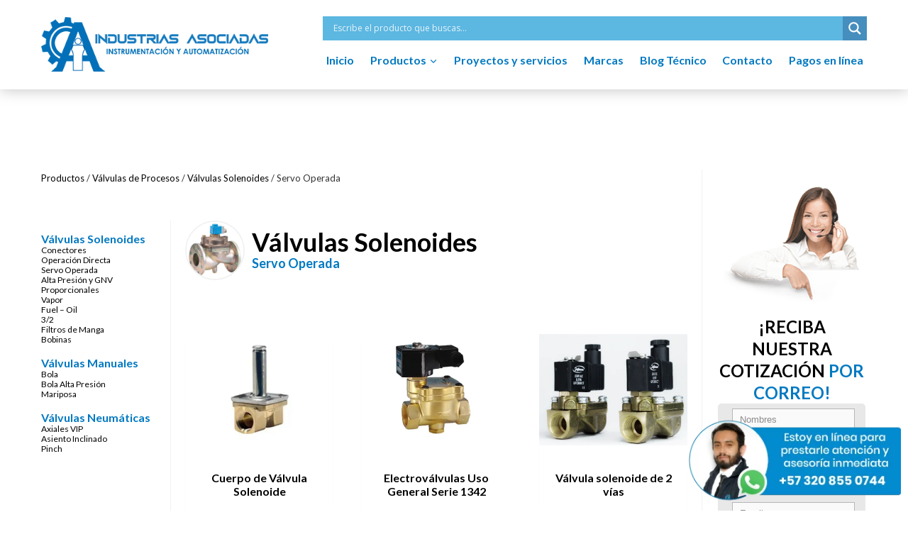

--- FILE ---
content_type: text/html; charset=UTF-8
request_url: https://www.industriasasociadas.com/categoria-producto/control-de-fluidos/valvulas-solenoides/servo-operada/
body_size: 66853
content:
<!doctype html>
<html lang="es" prefix="og: https://ogp.me/ns#" class="no-js" itemtype="https://schema.org/Blog" itemscope>
<head>
	<meta charset="UTF-8">
	<meta name="viewport" content="width=device-width, initial-scale=1, minimum-scale=1">
	
<!-- Optimización para motores de búsqueda de Rank Math -  https://rankmath.com/ -->
<title>Servo Operada: Precisión en el Control de Flujo Automático</title>
<meta name="description" content="Servo operada, esta válvula solenoide ofrece alta precisión y eficiencia en sistemas complejos. ¡Mejore su rendimiento industrial hoy mismo!"/>
<meta name="robots" content="index, follow, max-snippet:-1, max-video-preview:-1, max-image-preview:large"/>
<link rel="canonical" href="https://www.industriasasociadas.com/categoria-producto/valvulas-de-procesos/valvulas-solenoides/servo-operada/" />
<meta property="og:locale" content="es_ES" />
<meta property="og:type" content="article" />
<meta property="og:title" content="Servo Operada: Precisión en el Control de Flujo Automático" />
<meta property="og:description" content="Servo operada, esta válvula solenoide ofrece alta precisión y eficiencia en sistemas complejos. ¡Mejore su rendimiento industrial hoy mismo!" />
<meta property="og:url" content="https://www.industriasasociadas.com/categoria-producto/valvulas-de-procesos/valvulas-solenoides/servo-operada/" />
<meta property="og:site_name" content="Industrias Asociadas" />
<meta property="og:image" content="https://www.industriasasociadas.com/wp-content/uploads/2023/07/ev-220b-serie-65-100.webp" />
<meta property="og:image:secure_url" content="https://www.industriasasociadas.com/wp-content/uploads/2023/07/ev-220b-serie-65-100.webp" />
<meta property="og:image:width" content="800" />
<meta property="og:image:height" content="800" />
<meta property="og:image:type" content="image/webp" />
<meta name="twitter:card" content="summary_large_image" />
<meta name="twitter:title" content="Servo Operada: Precisión en el Control de Flujo Automático" />
<meta name="twitter:description" content="Servo operada, esta válvula solenoide ofrece alta precisión y eficiencia en sistemas complejos. ¡Mejore su rendimiento industrial hoy mismo!" />
<meta name="twitter:label1" content="Productos" />
<meta name="twitter:data1" content="8" />
<script type="application/ld+json" class="rank-math-schema">{"@context":"https://schema.org","@graph":[{"@type":"Organization","@id":"https://www.industriasasociadas.com/#organization","name":"Industrias Asociadas"},{"@type":"WebSite","@id":"https://www.industriasasociadas.com/#website","url":"https://www.industriasasociadas.com","name":"Industrias Asociadas","publisher":{"@id":"https://www.industriasasociadas.com/#organization"},"inLanguage":"es"},{"@type":"BreadcrumbList","@id":"https://www.industriasasociadas.com/categoria-producto/valvulas-de-procesos/valvulas-solenoides/servo-operada/#breadcrumb","itemListElement":[{"@type":"ListItem","position":"1","item":{"@id":"https://www.industriasasociadas.com","name":"Portada"}},{"@type":"ListItem","position":"2","item":{"@id":"https://www.industriasasociadas.com/categoria-producto/valvulas-de-procesos/valvulas-solenoides/servo-operada/","name":"Servo Operada"}}]},{"@type":"CollectionPage","@id":"https://www.industriasasociadas.com/categoria-producto/valvulas-de-procesos/valvulas-solenoides/servo-operada/#webpage","url":"https://www.industriasasociadas.com/categoria-producto/valvulas-de-procesos/valvulas-solenoides/servo-operada/","name":"Servo Operada: Precisi\u00f3n en el Control de Flujo Autom\u00e1tico","isPartOf":{"@id":"https://www.industriasasociadas.com/#website"},"inLanguage":"es","breadcrumb":{"@id":"https://www.industriasasociadas.com/categoria-producto/valvulas-de-procesos/valvulas-solenoides/servo-operada/#breadcrumb"}}]}</script>
<!-- /Plugin Rank Math WordPress SEO -->

<link rel='dns-prefetch' href='//cdn.jsdelivr.net' />
<link rel='dns-prefetch' href='//www.googletagmanager.com' />
<link href='https://fonts.gstatic.com' crossorigin rel='preconnect' />
<link rel="alternate" type="application/rss+xml" title="Industrias Asociadas &raquo; Feed" href="https://www.industriasasociadas.com/feed/" />
<link rel="alternate" type="application/rss+xml" title="Industrias Asociadas &raquo; Feed de los comentarios" href="https://www.industriasasociadas.com/comments/feed/" />
			<script>document.documentElement.classList.remove( 'no-js' );</script>
			<link rel="alternate" type="application/rss+xml" title="Industrias Asociadas &raquo; Servo Operada Categoría Feed" href="https://www.industriasasociadas.com/categoria-producto/valvulas-de-procesos/valvulas-solenoides/servo-operada/feed/" />
<link rel='stylesheet' id='dashicons-css' href='https://www.industriasasociadas.com/wp-includes/css/dashicons.min.css?ver=6.4.7' type='text/css' media='all' />
<link rel='stylesheet' id='thickbox-css' href='https://www.industriasasociadas.com/wp-includes/js/thickbox/thickbox.css?ver=6.4.7' type='text/css' media='all' />
<link rel='stylesheet' id='kadence-blocks-advancedbtn-css' href='https://www.industriasasociadas.com/wp-content/plugins/kadence-blocks/dist/style-blocks-advancedbtn.css?ver=3.4.6' type='text/css' media='all' />
<link rel='stylesheet' id='kadence-blocks-rowlayout-css' href='https://www.industriasasociadas.com/wp-content/plugins/kadence-blocks/dist/style-blocks-rowlayout.css?ver=3.4.6' type='text/css' media='all' />
<link rel='stylesheet' id='kadence-blocks-column-css' href='https://www.industriasasociadas.com/wp-content/plugins/kadence-blocks/dist/style-blocks-column.css?ver=3.4.6' type='text/css' media='all' />
<style id='kadence-blocks-advancedheading-inline-css' type='text/css'>
.wp-block-kadence-advancedheading mark{background:transparent;border-style:solid;border-width:0}.wp-block-kadence-advancedheading mark.kt-highlight{color:#f76a0c;}.kb-adv-heading-icon{display: inline-flex;justify-content: center;align-items: center;} .is-layout-constrained > .kb-advanced-heading-link {display: block;}.single-content .kadence-advanced-heading-wrapper h1, .single-content .kadence-advanced-heading-wrapper h2, .single-content .kadence-advanced-heading-wrapper h3, .single-content .kadence-advanced-heading-wrapper h4, .single-content .kadence-advanced-heading-wrapper h5, .single-content .kadence-advanced-heading-wrapper h6 {margin: 1.5em 0 .5em;}.single-content .kadence-advanced-heading-wrapper+* { margin-top:0;}
</style>
<link rel='stylesheet' id='kadence-blocks-infobox-css' href='https://www.industriasasociadas.com/wp-content/plugins/kadence-blocks/dist/style-blocks-infobox.css?ver=3.4.6' type='text/css' media='all' />
<link rel='stylesheet' id='kadence-blocks-pro-modal-css' href='https://www.industriasasociadas.com/wp-content/plugins/kadence-blocks-pro/dist/style-blocks-modal.css?ver=2.6.1' type='text/css' media='all' />
<style id='wp-emoji-styles-inline-css' type='text/css'>

	img.wp-smiley, img.emoji {
		display: inline !important;
		border: none !important;
		box-shadow: none !important;
		height: 1em !important;
		width: 1em !important;
		margin: 0 0.07em !important;
		vertical-align: -0.1em !important;
		background: none !important;
		padding: 0 !important;
	}
</style>
<link rel='stylesheet' id='wp-block-library-css' href='https://www.industriasasociadas.com/wp-includes/css/dist/block-library/style.min.css?ver=6.4.7' type='text/css' media='all' />
<link rel='stylesheet' id='getwid-megamenu-block-style-css' href='https://www.industriasasociadas.com/wp-content/plugins/getwid-megamenu/build/style-index.css?ver=1.0.7' type='text/css' media='all' />
<link rel='stylesheet' id='fontawesome-free-css' href='https://www.industriasasociadas.com/wp-content/plugins/getwid/vendors/fontawesome-free/css/all.min.css?ver=5.5.0' type='text/css' media='all' />
<link rel='stylesheet' id='slick-css' href='https://www.industriasasociadas.com/wp-content/plugins/getwid/vendors/slick/slick/slick.min.css?ver=1.9.0' type='text/css' media='all' />
<link rel='stylesheet' id='slick-theme-css' href='https://www.industriasasociadas.com/wp-content/plugins/getwid/vendors/slick/slick/slick-theme.min.css?ver=1.9.0' type='text/css' media='all' />
<link rel='stylesheet' id='mp-fancybox-css' href='https://www.industriasasociadas.com/wp-content/plugins/getwid/vendors/mp-fancybox/jquery.fancybox.min.css?ver=3.5.7-mp.1' type='text/css' media='all' />
<link rel='stylesheet' id='getwid-blocks-css' href='https://www.industriasasociadas.com/wp-content/plugins/getwid/assets/css/blocks.style.css?ver=2.1.3' type='text/css' media='all' />
<style id='getwid-blocks-inline-css' type='text/css'>
.wp-block-getwid-section .wp-block-getwid-section__wrapper .wp-block-getwid-section__inner-wrapper{max-width: 1800px;}
</style>
<style id='global-styles-inline-css' type='text/css'>
body{--wp--preset--color--black: #000000;--wp--preset--color--cyan-bluish-gray: #abb8c3;--wp--preset--color--white: #ffffff;--wp--preset--color--pale-pink: #f78da7;--wp--preset--color--vivid-red: #cf2e2e;--wp--preset--color--luminous-vivid-orange: #ff6900;--wp--preset--color--luminous-vivid-amber: #fcb900;--wp--preset--color--light-green-cyan: #7bdcb5;--wp--preset--color--vivid-green-cyan: #00d084;--wp--preset--color--pale-cyan-blue: #8ed1fc;--wp--preset--color--vivid-cyan-blue: #0693e3;--wp--preset--color--vivid-purple: #9b51e0;--wp--preset--color--theme-palette-1: var(--global-palette1);--wp--preset--color--theme-palette-2: var(--global-palette2);--wp--preset--color--theme-palette-3: var(--global-palette3);--wp--preset--color--theme-palette-4: var(--global-palette4);--wp--preset--color--theme-palette-5: var(--global-palette5);--wp--preset--color--theme-palette-6: var(--global-palette6);--wp--preset--color--theme-palette-7: var(--global-palette7);--wp--preset--color--theme-palette-8: var(--global-palette8);--wp--preset--color--theme-palette-9: var(--global-palette9);--wp--preset--color--theme-palette-10: var(--global-palette10);--wp--preset--color--theme-palette-11: var(--global-palette11);--wp--preset--color--theme-palette-12: var(--global-palette12);--wp--preset--color--theme-palette-13: var(--global-palette13);--wp--preset--color--theme-palette-14: var(--global-palette14);--wp--preset--color--theme-palette-15: var(--global-palette15);--wp--preset--gradient--vivid-cyan-blue-to-vivid-purple: linear-gradient(135deg,rgba(6,147,227,1) 0%,rgb(155,81,224) 100%);--wp--preset--gradient--light-green-cyan-to-vivid-green-cyan: linear-gradient(135deg,rgb(122,220,180) 0%,rgb(0,208,130) 100%);--wp--preset--gradient--luminous-vivid-amber-to-luminous-vivid-orange: linear-gradient(135deg,rgba(252,185,0,1) 0%,rgba(255,105,0,1) 100%);--wp--preset--gradient--luminous-vivid-orange-to-vivid-red: linear-gradient(135deg,rgba(255,105,0,1) 0%,rgb(207,46,46) 100%);--wp--preset--gradient--very-light-gray-to-cyan-bluish-gray: linear-gradient(135deg,rgb(238,238,238) 0%,rgb(169,184,195) 100%);--wp--preset--gradient--cool-to-warm-spectrum: linear-gradient(135deg,rgb(74,234,220) 0%,rgb(151,120,209) 20%,rgb(207,42,186) 40%,rgb(238,44,130) 60%,rgb(251,105,98) 80%,rgb(254,248,76) 100%);--wp--preset--gradient--blush-light-purple: linear-gradient(135deg,rgb(255,206,236) 0%,rgb(152,150,240) 100%);--wp--preset--gradient--blush-bordeaux: linear-gradient(135deg,rgb(254,205,165) 0%,rgb(254,45,45) 50%,rgb(107,0,62) 100%);--wp--preset--gradient--luminous-dusk: linear-gradient(135deg,rgb(255,203,112) 0%,rgb(199,81,192) 50%,rgb(65,88,208) 100%);--wp--preset--gradient--pale-ocean: linear-gradient(135deg,rgb(255,245,203) 0%,rgb(182,227,212) 50%,rgb(51,167,181) 100%);--wp--preset--gradient--electric-grass: linear-gradient(135deg,rgb(202,248,128) 0%,rgb(113,206,126) 100%);--wp--preset--gradient--midnight: linear-gradient(135deg,rgb(2,3,129) 0%,rgb(40,116,252) 100%);--wp--preset--font-size--small: var(--global-font-size-small);--wp--preset--font-size--medium: var(--global-font-size-medium);--wp--preset--font-size--large: var(--global-font-size-large);--wp--preset--font-size--x-large: 42px;--wp--preset--font-size--larger: var(--global-font-size-larger);--wp--preset--font-size--xxlarge: var(--global-font-size-xxlarge);--wp--preset--font-family--inter: "Inter", sans-serif;--wp--preset--font-family--cardo: Cardo;--wp--preset--spacing--20: 0.44rem;--wp--preset--spacing--30: 0.67rem;--wp--preset--spacing--40: 1rem;--wp--preset--spacing--50: 1.5rem;--wp--preset--spacing--60: 2.25rem;--wp--preset--spacing--70: 3.38rem;--wp--preset--spacing--80: 5.06rem;--wp--preset--shadow--natural: 6px 6px 9px rgba(0, 0, 0, 0.2);--wp--preset--shadow--deep: 12px 12px 50px rgba(0, 0, 0, 0.4);--wp--preset--shadow--sharp: 6px 6px 0px rgba(0, 0, 0, 0.2);--wp--preset--shadow--outlined: 6px 6px 0px -3px rgba(255, 255, 255, 1), 6px 6px rgba(0, 0, 0, 1);--wp--preset--shadow--crisp: 6px 6px 0px rgba(0, 0, 0, 1);}body { margin: 0;--wp--style--global--content-size: var(--global-calc-content-width);--wp--style--global--wide-size: var(--global-calc-wide-content-width); }.wp-site-blocks > .alignleft { float: left; margin-right: 2em; }.wp-site-blocks > .alignright { float: right; margin-left: 2em; }.wp-site-blocks > .aligncenter { justify-content: center; margin-left: auto; margin-right: auto; }:where(.is-layout-flex){gap: 0.5em;}:where(.is-layout-grid){gap: 0.5em;}body .is-layout-flow > .alignleft{float: left;margin-inline-start: 0;margin-inline-end: 2em;}body .is-layout-flow > .alignright{float: right;margin-inline-start: 2em;margin-inline-end: 0;}body .is-layout-flow > .aligncenter{margin-left: auto !important;margin-right: auto !important;}body .is-layout-constrained > .alignleft{float: left;margin-inline-start: 0;margin-inline-end: 2em;}body .is-layout-constrained > .alignright{float: right;margin-inline-start: 2em;margin-inline-end: 0;}body .is-layout-constrained > .aligncenter{margin-left: auto !important;margin-right: auto !important;}body .is-layout-constrained > :where(:not(.alignleft):not(.alignright):not(.alignfull)){max-width: var(--wp--style--global--content-size);margin-left: auto !important;margin-right: auto !important;}body .is-layout-constrained > .alignwide{max-width: var(--wp--style--global--wide-size);}body .is-layout-flex{display: flex;}body .is-layout-flex{flex-wrap: wrap;align-items: center;}body .is-layout-flex > *{margin: 0;}body .is-layout-grid{display: grid;}body .is-layout-grid > *{margin: 0;}body{padding-top: 0px;padding-right: 0px;padding-bottom: 0px;padding-left: 0px;}a:where(:not(.wp-element-button)){text-decoration: underline;}.has-black-color{color: var(--wp--preset--color--black) !important;}.has-cyan-bluish-gray-color{color: var(--wp--preset--color--cyan-bluish-gray) !important;}.has-white-color{color: var(--wp--preset--color--white) !important;}.has-pale-pink-color{color: var(--wp--preset--color--pale-pink) !important;}.has-vivid-red-color{color: var(--wp--preset--color--vivid-red) !important;}.has-luminous-vivid-orange-color{color: var(--wp--preset--color--luminous-vivid-orange) !important;}.has-luminous-vivid-amber-color{color: var(--wp--preset--color--luminous-vivid-amber) !important;}.has-light-green-cyan-color{color: var(--wp--preset--color--light-green-cyan) !important;}.has-vivid-green-cyan-color{color: var(--wp--preset--color--vivid-green-cyan) !important;}.has-pale-cyan-blue-color{color: var(--wp--preset--color--pale-cyan-blue) !important;}.has-vivid-cyan-blue-color{color: var(--wp--preset--color--vivid-cyan-blue) !important;}.has-vivid-purple-color{color: var(--wp--preset--color--vivid-purple) !important;}.has-theme-palette-1-color{color: var(--wp--preset--color--theme-palette-1) !important;}.has-theme-palette-2-color{color: var(--wp--preset--color--theme-palette-2) !important;}.has-theme-palette-3-color{color: var(--wp--preset--color--theme-palette-3) !important;}.has-theme-palette-4-color{color: var(--wp--preset--color--theme-palette-4) !important;}.has-theme-palette-5-color{color: var(--wp--preset--color--theme-palette-5) !important;}.has-theme-palette-6-color{color: var(--wp--preset--color--theme-palette-6) !important;}.has-theme-palette-7-color{color: var(--wp--preset--color--theme-palette-7) !important;}.has-theme-palette-8-color{color: var(--wp--preset--color--theme-palette-8) !important;}.has-theme-palette-9-color{color: var(--wp--preset--color--theme-palette-9) !important;}.has-theme-palette-10-color{color: var(--wp--preset--color--theme-palette-10) !important;}.has-theme-palette-11-color{color: var(--wp--preset--color--theme-palette-11) !important;}.has-theme-palette-12-color{color: var(--wp--preset--color--theme-palette-12) !important;}.has-theme-palette-13-color{color: var(--wp--preset--color--theme-palette-13) !important;}.has-theme-palette-14-color{color: var(--wp--preset--color--theme-palette-14) !important;}.has-theme-palette-15-color{color: var(--wp--preset--color--theme-palette-15) !important;}.has-black-background-color{background-color: var(--wp--preset--color--black) !important;}.has-cyan-bluish-gray-background-color{background-color: var(--wp--preset--color--cyan-bluish-gray) !important;}.has-white-background-color{background-color: var(--wp--preset--color--white) !important;}.has-pale-pink-background-color{background-color: var(--wp--preset--color--pale-pink) !important;}.has-vivid-red-background-color{background-color: var(--wp--preset--color--vivid-red) !important;}.has-luminous-vivid-orange-background-color{background-color: var(--wp--preset--color--luminous-vivid-orange) !important;}.has-luminous-vivid-amber-background-color{background-color: var(--wp--preset--color--luminous-vivid-amber) !important;}.has-light-green-cyan-background-color{background-color: var(--wp--preset--color--light-green-cyan) !important;}.has-vivid-green-cyan-background-color{background-color: var(--wp--preset--color--vivid-green-cyan) !important;}.has-pale-cyan-blue-background-color{background-color: var(--wp--preset--color--pale-cyan-blue) !important;}.has-vivid-cyan-blue-background-color{background-color: var(--wp--preset--color--vivid-cyan-blue) !important;}.has-vivid-purple-background-color{background-color: var(--wp--preset--color--vivid-purple) !important;}.has-theme-palette-1-background-color{background-color: var(--wp--preset--color--theme-palette-1) !important;}.has-theme-palette-2-background-color{background-color: var(--wp--preset--color--theme-palette-2) !important;}.has-theme-palette-3-background-color{background-color: var(--wp--preset--color--theme-palette-3) !important;}.has-theme-palette-4-background-color{background-color: var(--wp--preset--color--theme-palette-4) !important;}.has-theme-palette-5-background-color{background-color: var(--wp--preset--color--theme-palette-5) !important;}.has-theme-palette-6-background-color{background-color: var(--wp--preset--color--theme-palette-6) !important;}.has-theme-palette-7-background-color{background-color: var(--wp--preset--color--theme-palette-7) !important;}.has-theme-palette-8-background-color{background-color: var(--wp--preset--color--theme-palette-8) !important;}.has-theme-palette-9-background-color{background-color: var(--wp--preset--color--theme-palette-9) !important;}.has-theme-palette-10-background-color{background-color: var(--wp--preset--color--theme-palette-10) !important;}.has-theme-palette-11-background-color{background-color: var(--wp--preset--color--theme-palette-11) !important;}.has-theme-palette-12-background-color{background-color: var(--wp--preset--color--theme-palette-12) !important;}.has-theme-palette-13-background-color{background-color: var(--wp--preset--color--theme-palette-13) !important;}.has-theme-palette-14-background-color{background-color: var(--wp--preset--color--theme-palette-14) !important;}.has-theme-palette-15-background-color{background-color: var(--wp--preset--color--theme-palette-15) !important;}.has-black-border-color{border-color: var(--wp--preset--color--black) !important;}.has-cyan-bluish-gray-border-color{border-color: var(--wp--preset--color--cyan-bluish-gray) !important;}.has-white-border-color{border-color: var(--wp--preset--color--white) !important;}.has-pale-pink-border-color{border-color: var(--wp--preset--color--pale-pink) !important;}.has-vivid-red-border-color{border-color: var(--wp--preset--color--vivid-red) !important;}.has-luminous-vivid-orange-border-color{border-color: var(--wp--preset--color--luminous-vivid-orange) !important;}.has-luminous-vivid-amber-border-color{border-color: var(--wp--preset--color--luminous-vivid-amber) !important;}.has-light-green-cyan-border-color{border-color: var(--wp--preset--color--light-green-cyan) !important;}.has-vivid-green-cyan-border-color{border-color: var(--wp--preset--color--vivid-green-cyan) !important;}.has-pale-cyan-blue-border-color{border-color: var(--wp--preset--color--pale-cyan-blue) !important;}.has-vivid-cyan-blue-border-color{border-color: var(--wp--preset--color--vivid-cyan-blue) !important;}.has-vivid-purple-border-color{border-color: var(--wp--preset--color--vivid-purple) !important;}.has-theme-palette-1-border-color{border-color: var(--wp--preset--color--theme-palette-1) !important;}.has-theme-palette-2-border-color{border-color: var(--wp--preset--color--theme-palette-2) !important;}.has-theme-palette-3-border-color{border-color: var(--wp--preset--color--theme-palette-3) !important;}.has-theme-palette-4-border-color{border-color: var(--wp--preset--color--theme-palette-4) !important;}.has-theme-palette-5-border-color{border-color: var(--wp--preset--color--theme-palette-5) !important;}.has-theme-palette-6-border-color{border-color: var(--wp--preset--color--theme-palette-6) !important;}.has-theme-palette-7-border-color{border-color: var(--wp--preset--color--theme-palette-7) !important;}.has-theme-palette-8-border-color{border-color: var(--wp--preset--color--theme-palette-8) !important;}.has-theme-palette-9-border-color{border-color: var(--wp--preset--color--theme-palette-9) !important;}.has-theme-palette-10-border-color{border-color: var(--wp--preset--color--theme-palette-10) !important;}.has-theme-palette-11-border-color{border-color: var(--wp--preset--color--theme-palette-11) !important;}.has-theme-palette-12-border-color{border-color: var(--wp--preset--color--theme-palette-12) !important;}.has-theme-palette-13-border-color{border-color: var(--wp--preset--color--theme-palette-13) !important;}.has-theme-palette-14-border-color{border-color: var(--wp--preset--color--theme-palette-14) !important;}.has-theme-palette-15-border-color{border-color: var(--wp--preset--color--theme-palette-15) !important;}.has-vivid-cyan-blue-to-vivid-purple-gradient-background{background: var(--wp--preset--gradient--vivid-cyan-blue-to-vivid-purple) !important;}.has-light-green-cyan-to-vivid-green-cyan-gradient-background{background: var(--wp--preset--gradient--light-green-cyan-to-vivid-green-cyan) !important;}.has-luminous-vivid-amber-to-luminous-vivid-orange-gradient-background{background: var(--wp--preset--gradient--luminous-vivid-amber-to-luminous-vivid-orange) !important;}.has-luminous-vivid-orange-to-vivid-red-gradient-background{background: var(--wp--preset--gradient--luminous-vivid-orange-to-vivid-red) !important;}.has-very-light-gray-to-cyan-bluish-gray-gradient-background{background: var(--wp--preset--gradient--very-light-gray-to-cyan-bluish-gray) !important;}.has-cool-to-warm-spectrum-gradient-background{background: var(--wp--preset--gradient--cool-to-warm-spectrum) !important;}.has-blush-light-purple-gradient-background{background: var(--wp--preset--gradient--blush-light-purple) !important;}.has-blush-bordeaux-gradient-background{background: var(--wp--preset--gradient--blush-bordeaux) !important;}.has-luminous-dusk-gradient-background{background: var(--wp--preset--gradient--luminous-dusk) !important;}.has-pale-ocean-gradient-background{background: var(--wp--preset--gradient--pale-ocean) !important;}.has-electric-grass-gradient-background{background: var(--wp--preset--gradient--electric-grass) !important;}.has-midnight-gradient-background{background: var(--wp--preset--gradient--midnight) !important;}.has-small-font-size{font-size: var(--wp--preset--font-size--small) !important;}.has-medium-font-size{font-size: var(--wp--preset--font-size--medium) !important;}.has-large-font-size{font-size: var(--wp--preset--font-size--large) !important;}.has-x-large-font-size{font-size: var(--wp--preset--font-size--x-large) !important;}.has-larger-font-size{font-size: var(--wp--preset--font-size--larger) !important;}.has-xxlarge-font-size{font-size: var(--wp--preset--font-size--xxlarge) !important;}.has-inter-font-family{font-family: var(--wp--preset--font-family--inter) !important;}.has-cardo-font-family{font-family: var(--wp--preset--font-family--cardo) !important;}
.wp-block-navigation a:where(:not(.wp-element-button)){color: inherit;}
:where(.wp-block-post-template.is-layout-flex){gap: 1.25em;}:where(.wp-block-post-template.is-layout-grid){gap: 1.25em;}
:where(.wp-block-columns.is-layout-flex){gap: 2em;}:where(.wp-block-columns.is-layout-grid){gap: 2em;}
.wp-block-pullquote{font-size: 1.5em;line-height: 1.6;}
</style>
<link rel='stylesheet' id='brands-styles-css' href='https://www.industriasasociadas.com/wp-content/plugins/woocommerce-brands/assets/css/style.css?ver=6.4.7' type='text/css' media='all' />
<style id='woocommerce-inline-inline-css' type='text/css'>
.woocommerce form .form-row .required { visibility: visible; }
</style>
<link rel='stylesheet' id='kadence-global-css' href='https://www.industriasasociadas.com/wp-content/themes/kadence/assets/css/global.min.css?ver=1.4.3' type='text/css' media='all' />
<style id='kadence-global-inline-css' type='text/css'>
/* Kadence Base CSS */
:root{--global-palette1:#0079c1;--global-palette2:#fcb238;--global-palette3:#000000;--global-palette4:#333333;--global-palette5:#666666;--global-palette6:#aaaaaa;--global-palette7:#f2f2f2;--global-palette8:rgba(255,255,255,0);--global-palette9:#ffffff;--global-palette10:oklch(from var(--global-palette1) calc(l + 0.10 * (1 - l)) calc(c * 1.00) calc(h + 180) / 100%);--global-palette11:#13612e;--global-palette12:#1159af;--global-palette13:#b82105;--global-palette14:#f7630c;--global-palette15:#f5a524;--global-palette9rgb:255, 255, 255;--global-palette-highlight:var(--global-palette3);--global-palette-highlight-alt:var(--global-palette1);--global-palette-highlight-alt2:var(--global-palette9);--global-palette-btn-bg:var(--global-palette8);--global-palette-btn-bg-hover:var(--global-palette1);--global-palette-btn:var(--global-palette1);--global-palette-btn-hover:var(--global-palette9);--global-palette-btn-sec-bg:var(--global-palette7);--global-palette-btn-sec-bg-hover:var(--global-palette2);--global-palette-btn-sec:var(--global-palette3);--global-palette-btn-sec-hover:var(--global-palette9);--global-body-font-family:Lato, sans-serif;--global-heading-font-family:Lato, sans-serif;--global-primary-nav-font-family:inherit;--global-fallback-font:sans-serif;--global-display-fallback-font:sans-serif;--global-content-width:1800px;--global-content-wide-width:calc(1800px + 230px);--global-content-narrow-width:768px;--global-content-edge-padding:1.5rem;--global-content-boxed-padding:2rem;--global-calc-content-width:calc(1800px - var(--global-content-edge-padding) - var(--global-content-edge-padding) );--wp--style--global--content-size:var(--global-calc-content-width);}.wp-site-blocks{--global-vw:calc( 100vw - ( 0.5 * var(--scrollbar-offset)));}body{background:var(--global-palette9);}body, input, select, optgroup, textarea{font-style:normal;font-weight:normal;font-size:16px;line-height:1.5em;font-family:var(--global-body-font-family);color:var(--global-palette4);}.content-bg, body.content-style-unboxed .site{background:var(--global-palette9);}@media all and (max-width: 1024px){body{font-size:15px;}}@media all and (max-width: 767px){body{font-size:14px;}}h1,h2,h3,h4,h5,h6{font-family:var(--global-heading-font-family);}h1{font-style:normal;font-weight:700;font-size:36px;line-height:1.3em;color:var(--global-palette3);}h2{font-style:normal;font-weight:700;font-size:30px;line-height:1.3em;color:var(--global-palette3);}h3{font-style:normal;font-weight:700;font-size:24px;line-height:1.4em;color:var(--global-palette3);}h4{font-style:normal;font-weight:700;font-size:22px;line-height:1.4em;color:var(--global-palette3);}h5{font-style:normal;font-weight:700;font-size:20px;line-height:1.5em;color:var(--global-palette3);}h6{font-style:normal;font-weight:700;font-size:18px;line-height:1.5em;color:var(--global-palette3);}@media all and (max-width: 1024px){h1{font-size:35px;}h2{font-size:29px;}h3{font-size:23px;}h4{font-size:21px;}h5{font-size:19px;}h6{font-size:17px;}}@media all and (max-width: 767px){h1{font-size:34px;}h2{font-size:28px;}h3{font-size:22px;}h4{font-size:20px;}h5{font-size:18px;}h6{font-size:16px;}}.entry-hero .kadence-breadcrumbs{max-width:1800px;}.site-container, .site-header-row-layout-contained, .site-footer-row-layout-contained, .entry-hero-layout-contained, .comments-area, .alignfull > .wp-block-cover__inner-container, .alignwide > .wp-block-cover__inner-container{max-width:var(--global-content-width);}.content-width-narrow .content-container.site-container, .content-width-narrow .hero-container.site-container{max-width:var(--global-content-narrow-width);}@media all and (min-width: 2030px){.wp-site-blocks .content-container  .alignwide{margin-left:-115px;margin-right:-115px;width:unset;max-width:unset;}}@media all and (min-width: 1028px){.content-width-narrow .wp-site-blocks .content-container .alignwide{margin-left:-130px;margin-right:-130px;width:unset;max-width:unset;}}.content-style-boxed .wp-site-blocks .entry-content .alignwide{margin-left:calc( -1 * var( --global-content-boxed-padding ) );margin-right:calc( -1 * var( --global-content-boxed-padding ) );}.content-area{margin-top:3rem;margin-bottom:3rem;}@media all and (max-width: 1024px){.content-area{margin-top:3rem;margin-bottom:3rem;}}@media all and (max-width: 767px){.content-area{margin-top:2rem;margin-bottom:2rem;}}@media all and (max-width: 1024px){:root{--global-content-boxed-padding:2rem;}}@media all and (max-width: 767px){:root{--global-content-boxed-padding:1.5rem;}}.entry-content-wrap{padding:2rem;}@media all and (max-width: 1024px){.entry-content-wrap{padding:2rem;}}@media all and (max-width: 767px){.entry-content-wrap{padding:1.5rem;}}.entry.single-entry{box-shadow:0px 15px 15px -10px rgba(0,0,0,0.05);}.entry.loop-entry{box-shadow:0px 15px 15px -10px rgba(0,0,0,0.05);}.loop-entry .entry-content-wrap{padding:2rem;}@media all and (max-width: 1024px){.loop-entry .entry-content-wrap{padding:2rem;}}@media all and (max-width: 767px){.loop-entry .entry-content-wrap{padding:1.5rem;}}.has-sidebar:not(.has-left-sidebar) .content-container{grid-template-columns:1fr 20%;}.has-sidebar.has-left-sidebar .content-container{grid-template-columns:20% 1fr;}.primary-sidebar.widget-area .widget{margin-bottom:20px;font-style:normal;font-size:16px;line-height:1.5em;color:var(--global-palette4);}.primary-sidebar.widget-area .widget-title{font-style:normal;font-weight:700;font-size:20px;line-height:1.5em;color:var(--global-palette3);}.primary-sidebar.widget-area .sidebar-inner-wrap a:where(:not(.button):not(.wp-block-button__link):not(.wp-element-button)){color:var(--global-palette4);}.primary-sidebar.widget-area .sidebar-inner-wrap a:where(:not(.button):not(.wp-block-button__link):not(.wp-element-button)):hover{color:var(--global-palette2);}.primary-sidebar.widget-area{background:var(--global-palette9);padding:0px 0px 0px 20px;}.has-sidebar.has-left-sidebar:not(.rtl) .primary-sidebar.widget-area, .rtl.has-sidebar:not(.has-left-sidebar) .primary-sidebar.widget-area{border-right:1px solid var(--global-palette7);}.has-sidebar:not(.has-left-sidebar):not(.rtl) .primary-sidebar.widget-area, .rtl.has-sidebar.has-left-sidebar .primary-sidebar.widget-area{border-left:1px solid var(--global-palette7);}@media all and (max-width: 1024px){.primary-sidebar.widget-area .widget{font-size:15px;}.primary-sidebar.widget-area .widget-title{font-size:19px;}.primary-sidebar.widget-area{padding:20px 20px 20px 20px;}.has-sidebar.has-left-sidebar:not(.rtl) .primary-sidebar.widget-area, .rtl.has-sidebar:not(.has-left-sidebar) .primary-sidebar.widget-area{border-right:0px solid transparent;}.has-sidebar:not(.has-left-sidebar):not(.rtl) .primary-sidebar.widget-area, .rtl.has-sidebar.has-left-sidebar .primary-sidebar.widget-area{border-left:0px solid transparent;}}@media all and (max-width: 767px){.primary-sidebar.widget-area .widget{font-size:14px;}.primary-sidebar.widget-area .widget-title{font-size:18px;}.primary-sidebar.widget-area{padding:20px 20px 20px 20px;}}button, .button, .wp-block-button__link, input[type="button"], input[type="reset"], input[type="submit"], .fl-button, .elementor-button-wrapper .elementor-button, .wc-block-components-checkout-place-order-button, .wc-block-cart__submit{font-style:normal;font-weight:700;font-size:16px;line-height:1.5em;border-radius:10px;padding:5px 20px 5px 20px;border:2px solid currentColor;border-color:var(--global-palette1);box-shadow:0px 0px 0px -7px rgba(0,0,0,0);}.wp-block-button.is-style-outline .wp-block-button__link{padding:5px 20px 5px 20px;}button:hover, button:focus, button:active, .button:hover, .button:focus, .button:active, .wp-block-button__link:hover, .wp-block-button__link:focus, .wp-block-button__link:active, input[type="button"]:hover, input[type="button"]:focus, input[type="button"]:active, input[type="reset"]:hover, input[type="reset"]:focus, input[type="reset"]:active, input[type="submit"]:hover, input[type="submit"]:focus, input[type="submit"]:active, .elementor-button-wrapper .elementor-button:hover, .elementor-button-wrapper .elementor-button:focus, .elementor-button-wrapper .elementor-button:active, .wc-block-cart__submit:hover{border-color:var(--global-palette1);box-shadow:0px 15px 25px -7px rgba(0,0,0,0.1);}.kb-button.kb-btn-global-outline.kb-btn-global-inherit{padding-top:calc(5px - 2px);padding-right:calc(20px - 2px);padding-bottom:calc(5px - 2px);padding-left:calc(20px - 2px);}@media all and (max-width: 1024px){button, .button, .wp-block-button__link, input[type="button"], input[type="reset"], input[type="submit"], .fl-button, .elementor-button-wrapper .elementor-button, .wc-block-components-checkout-place-order-button, .wc-block-cart__submit{border-color:var(--global-palette1);font-size:15px;}}@media all and (max-width: 767px){button, .button, .wp-block-button__link, input[type="button"], input[type="reset"], input[type="submit"], .fl-button, .elementor-button-wrapper .elementor-button, .wc-block-components-checkout-place-order-button, .wc-block-cart__submit{border-color:var(--global-palette1);font-size:14px;}}button.button-style-secondary, .button.button-style-secondary, .wp-block-button__link.button-style-secondary, input[type="button"].button-style-secondary, input[type="reset"].button-style-secondary, input[type="submit"].button-style-secondary, .fl-button.button-style-secondary, .elementor-button-wrapper .elementor-button.button-style-secondary, .wc-block-components-checkout-place-order-button.button-style-secondary, .wc-block-cart__submit.button-style-secondary{font-style:normal;font-weight:700;font-size:16px;line-height:1.5em;}@media all and (min-width: 1025px){.transparent-header .entry-hero .entry-hero-container-inner{padding-top:100px;}}@media all and (max-width: 1024px){.mobile-transparent-header .entry-hero .entry-hero-container-inner{padding-top:0px;}}@media all and (max-width: 767px){.mobile-transparent-header .entry-hero .entry-hero-container-inner{padding-top:0px;}}body.archive, body.blog{background:var(--global-palette9);}body.archive .content-bg, body.content-style-unboxed.archive .site, body.blog .content-bg, body.content-style-unboxed.blog .site{background:var(--global-palette9);}.loop-entry.type-post h2.entry-title{font-style:normal;font-weight:700;font-size:18px;color:var(--global-palette3);}@media all and (max-width: 1024px){.loop-entry.type-post h2.entry-title{font-size:17px;}}@media all and (max-width: 767px){.loop-entry.type-post h2.entry-title{font-size:16px;}}.loop-entry.type-post .entry-taxonomies, .loop-entry.type-post .entry-taxonomies a{color:var(--global-palette1);}.loop-entry.type-post .entry-taxonomies .category-style-pill a{background:var(--global-palette1);}.loop-entry.type-post .entry-taxonomies a:hover{color:var(--global-palette2);}.loop-entry.type-post .entry-taxonomies .category-style-pill a:hover{background:var(--global-palette2);}.loop-entry.type-post .entry-meta{font-style:normal;font-size:14px;line-height:1.5em;}.loop-entry.type-post .entry-meta{color:var(--global-palette4);}.loop-entry.type-post .entry-meta a:hover{color:var(--global-palette1);}@media all and (max-width: 1024px){.loop-entry.type-post .entry-meta{font-size:13px;}}@media all and (max-width: 767px){.loop-entry.type-post .entry-meta{font-size:12px;}}body.social-brand-colors .social-show-brand-hover .social-link-linkedin:not(.ignore-brand):not(.skip):not(.ignore):hover, body.social-brand-colors .social-show-brand-until .social-link-linkedin:not(:hover):not(.skip):not(.ignore), body.social-brand-colors .social-show-brand-always .social-link-linkedin:not(.ignore-brand):not(.skip):not(.ignore){background:#4875B4;}body.social-brand-colors .social-show-brand-hover.social-style-outline .social-link-linkedin:not(.ignore-brand):not(.skip):not(.ignore):hover, body.social-brand-colors .social-show-brand-until.social-style-outline .social-link-linkedin:not(:hover):not(.skip):not(.ignore), body.social-brand-colors .social-show-brand-always.social-style-outline .social-link-linkedin:not(.ignore-brand):not(.skip):not(.ignore){color:#4875B4;}body.social-brand-colors .social-show-brand-hover .social-link-instagram:not(.ignore-brand):not(.skip):not(.ignore):hover, body.social-brand-colors .social-show-brand-until .social-link-instagram:not(:hover):not(.skip):not(.ignore), body.social-brand-colors .social-show-brand-always .social-link-instagram:not(.ignore-brand):not(.skip):not(.ignore){background:#517fa4;}body.social-brand-colors .social-show-brand-hover.social-style-outline .social-link-instagram:not(.ignore-brand):not(.skip):not(.ignore):hover, body.social-brand-colors .social-show-brand-until.social-style-outline .social-link-instagram:not(:hover):not(.skip):not(.ignore), body.social-brand-colors .social-show-brand-always.social-style-outline .social-link-instagram:not(.ignore-brand):not(.skip):not(.ignore){color:#517fa4;}body.social-brand-colors .social-show-brand-hover .social-link-facebook:not(.ignore-brand):not(.skip):not(.ignore):hover, body.social-brand-colors .social-show-brand-until .social-link-facebook:not(:hover):not(.skip):not(.ignore), body.social-brand-colors .social-show-brand-always .social-link-facebook:not(.ignore-brand):not(.skip):not(.ignore){background:#3b5998;}body.social-brand-colors .social-show-brand-hover.social-style-outline .social-link-facebook:not(.ignore-brand):not(.skip):not(.ignore):hover, body.social-brand-colors .social-show-brand-until.social-style-outline .social-link-facebook:not(:hover):not(.skip):not(.ignore), body.social-brand-colors .social-show-brand-always.social-style-outline .social-link-facebook:not(.ignore-brand):not(.skip):not(.ignore){color:#3b5998;}body.social-brand-colors .social-show-brand-hover .social-link-youtube:not(.ignore-brand):not(.skip):not(.ignore):hover, body.social-brand-colors .social-show-brand-until .social-link-youtube:not(:hover):not(.skip):not(.ignore), body.social-brand-colors .social-show-brand-always .social-link-youtube:not(.ignore-brand):not(.skip):not(.ignore){background:#FF3333;}body.social-brand-colors .social-show-brand-hover.social-style-outline .social-link-youtube:not(.ignore-brand):not(.skip):not(.ignore):hover, body.social-brand-colors .social-show-brand-until.social-style-outline .social-link-youtube:not(:hover):not(.skip):not(.ignore), body.social-brand-colors .social-show-brand-always.social-style-outline .social-link-youtube:not(.ignore-brand):not(.skip):not(.ignore){color:#FF3333;}body.social-brand-colors .social-show-brand-hover .social-link-tiktok:not(.ignore-brand):not(.skip):not(.ignore):hover, body.social-brand-colors .social-show-brand-until .social-link-tiktok:not(:hover):not(.skip):not(.ignore), body.social-brand-colors .social-show-brand-always .social-link-tiktok:not(.ignore-brand):not(.skip):not(.ignore){background:#69C9D0;}body.social-brand-colors .social-show-brand-hover.social-style-outline .social-link-tiktok:not(.ignore-brand):not(.skip):not(.ignore):hover, body.social-brand-colors .social-show-brand-until.social-style-outline .social-link-tiktok:not(:hover):not(.skip):not(.ignore), body.social-brand-colors .social-show-brand-always.social-style-outline .social-link-tiktok:not(.ignore-brand):not(.skip):not(.ignore){color:#69C9D0;}
/* Kadence Header CSS */
.wp-site-blocks #mobile-header{display:block;}.wp-site-blocks #main-header{display:none;}@media all and (min-width: 1025px){.wp-site-blocks #mobile-header{display:none;}.wp-site-blocks #main-header{display:block;}}@media all and (max-width: 1024px){.mobile-transparent-header #masthead{position:absolute;left:0px;right:0px;z-index:100;}.kadence-scrollbar-fixer.mobile-transparent-header #masthead{right:var(--scrollbar-offset,0);}.mobile-transparent-header #masthead, .mobile-transparent-header .site-top-header-wrap .site-header-row-container-inner, .mobile-transparent-header .site-main-header-wrap .site-header-row-container-inner, .mobile-transparent-header .site-bottom-header-wrap .site-header-row-container-inner{background:transparent;}.site-header-row-tablet-layout-fullwidth, .site-header-row-tablet-layout-standard{padding:0px;}}@media all and (min-width: 1025px){.transparent-header #masthead{position:absolute;left:0px;right:0px;z-index:100;}.transparent-header.kadence-scrollbar-fixer #masthead{right:var(--scrollbar-offset,0);}.transparent-header #masthead, .transparent-header .site-top-header-wrap .site-header-row-container-inner, .transparent-header .site-main-header-wrap .site-header-row-container-inner, .transparent-header .site-bottom-header-wrap .site-header-row-container-inner{background:transparent;}}.site-branding a.brand img{max-width:320px;}.site-branding a.brand img.svg-logo-image{width:320px;}@media all and (max-width: 1024px){.site-branding a.brand img{max-width:180px;}.site-branding a.brand img.svg-logo-image{width:180px;}}@media all and (max-width: 767px){.site-branding a.brand img{max-width:180px;}.site-branding a.brand img.svg-logo-image{width:180px;}}.site-branding{padding:0px 0px 0px 0px;}@media all and (max-width: 1024px){.site-branding{padding:0px 10px 0px 0px;}}@media all and (max-width: 767px){.site-branding{padding:0px 5px 0px 0px;}}#masthead, #masthead .kadence-sticky-header.item-is-fixed:not(.item-at-start):not(.site-header-row-container):not(.site-main-header-wrap), #masthead .kadence-sticky-header.item-is-fixed:not(.item-at-start) > .site-header-row-container-inner{background:var(--global-palette9);}.site-main-header-wrap .site-header-row-container-inner{background:var(--global-palette9);}.site-main-header-inner-wrap{min-height:100px;}@media all and (max-width: 1024px){.site-main-header-inner-wrap{min-height:50px;}}@media all and (max-width: 767px){.site-main-header-inner-wrap{min-height:50px;}}.site-main-header-wrap .site-header-row-container-inner>.site-container{padding:0px 0px 0px 0px;}@media all and (max-width: 1024px){.site-main-header-wrap .site-header-row-container-inner>.site-container{padding:5px 10px 5px 10px;}}@media all and (max-width: 767px){.site-main-header-wrap .site-header-row-container-inner>.site-container{padding:5px 0px 5px 0px;}}.site-bottom-header-wrap .site-header-row-container-inner{background:var(--global-palette9);}.site-bottom-header-inner-wrap{min-height:0px;}.site-bottom-header-wrap .site-header-row-container-inner>.site-container{padding:5px 20px 5px 20px;}@media all and (max-width: 1024px){.site-bottom-header-wrap .site-header-row-container-inner>.site-container{padding:5px 20px 10px 20px;}}@media all and (max-width: 767px){.site-bottom-header-wrap .site-header-row-container-inner>.site-container{padding:5px 0px 10px 0px;}}.site-main-header-wrap.site-header-row-container.site-header-focus-item.site-header-row-layout-standard.kadence-sticky-header.item-is-fixed.item-is-stuck, .site-header-upper-inner-wrap.kadence-sticky-header.item-is-fixed.item-is-stuck, .site-header-inner-wrap.kadence-sticky-header.item-is-fixed.item-is-stuck, .site-top-header-wrap.site-header-row-container.site-header-focus-item.site-header-row-layout-standard.kadence-sticky-header.item-is-fixed.item-is-stuck, .site-bottom-header-wrap.site-header-row-container.site-header-focus-item.site-header-row-layout-standard.kadence-sticky-header.item-is-fixed.item-is-stuck{box-shadow:0px 0px 0px 0px rgba(0,0,0,0);}.header-navigation[class*="header-navigation-style-underline"] .header-menu-container.primary-menu-container>ul>li>a:after{width:calc( 100% - 10px);}.main-navigation .primary-menu-container > ul > li.menu-item > a{padding-left:calc(10px / 2);padding-right:calc(10px / 2);padding-top:10px;padding-bottom:10px;color:var(--global-palette1);background:var(--global-palette8);}.main-navigation .primary-menu-container > ul > li.menu-item .dropdown-nav-special-toggle{right:calc(10px / 2);}.main-navigation .primary-menu-container > ul li.menu-item > a{font-style:normal;font-weight:700;font-size:16px;line-height:1.5em;}.main-navigation .primary-menu-container > ul > li.menu-item > a:hover{color:var(--global-palette2);background:var(--global-palette8);}.main-navigation .primary-menu-container > ul > li.menu-item.current-menu-item > a{color:var(--global-palette2);background:var(--global-palette8);}.header-navigation .header-menu-container ul ul.sub-menu, .header-navigation .header-menu-container ul ul.submenu{background:var(--global-palette9);box-shadow:0px 2px 13px 0px rgba(0,0,0,0.1);}.header-navigation .header-menu-container ul ul li.menu-item, .header-menu-container ul.menu > li.kadence-menu-mega-enabled > ul > li.menu-item > a{border-bottom:1px none rgba(255,255,255,0.1);border-radius:0px 0px 0px 0px;}.header-navigation .header-menu-container ul ul li.menu-item > a{width:220px;padding-top:5px;padding-bottom:5px;color:var(--global-palette4);font-style:normal;font-weight:700;font-size:14px;line-height:1.5em;}.header-navigation .header-menu-container ul ul li.menu-item > a:hover{color:var(--global-palette1);background:var(--global-palette9);border-radius:0px 0px 0px 0px;}.header-navigation .header-menu-container ul ul li.menu-item.current-menu-item > a{color:var(--global-palette1);background:var(--global-palette7);border-radius:0px 0px 0px 0px;}.mobile-toggle-open-container .menu-toggle-open, .mobile-toggle-open-container .menu-toggle-open:focus{background:var(--global-palette8);color:var(--global-palette2);padding:0px 0px 0px 0px;font-style:normal;font-weight:700;font-size:16px;line-height:1.5em;}@media all and (max-width: 1024px){.mobile-toggle-open-container .menu-toggle-open{font-size:15px;}}@media all and (max-width: 767px){.mobile-toggle-open-container .menu-toggle-open{font-size:11px;}}.mobile-toggle-open-container .menu-toggle-open.menu-toggle-style-bordered{border:1px solid currentColor;}.mobile-toggle-open-container .menu-toggle-open .menu-toggle-icon{font-size:15px;}.mobile-toggle-open-container .menu-toggle-open:hover, .mobile-toggle-open-container .menu-toggle-open:focus-visible{color:var(--global-palette2);background:var(--global-palette8);}.mobile-navigation ul li{font-style:normal;font-weight:700;font-size:16px;line-height:1.5em;}@media all and (max-width: 1024px){.mobile-navigation ul li{font-size:15px;line-height:1.2em;}}@media all and (max-width: 767px){.mobile-navigation ul li{font-size:12px;line-height:1.2em;}}.mobile-navigation ul li a{padding-top:5px;padding-bottom:5px;}.mobile-navigation ul li > a, .mobile-navigation ul li.menu-item-has-children > .drawer-nav-drop-wrap{background:var(--global-palette8);color:var(--global-palette1);}.mobile-navigation ul li > a:hover, .mobile-navigation ul li.menu-item-has-children > .drawer-nav-drop-wrap:hover{background:var(--global-palette8);color:var(--global-palette2);}.mobile-navigation ul li.current-menu-item > a, .mobile-navigation ul li.current-menu-item.menu-item-has-children > .drawer-nav-drop-wrap{background:var(--global-palette8);color:var(--global-palette2);}.mobile-navigation ul li.menu-item-has-children .drawer-nav-drop-wrap, .mobile-navigation ul li:not(.menu-item-has-children) a{border-bottom:1px solid var(--global-palette7);}.mobile-navigation:not(.drawer-navigation-parent-toggle-true) ul li.menu-item-has-children .drawer-nav-drop-wrap button{border-left:1px solid var(--global-palette7);}#mobile-drawer .drawer-inner, #mobile-drawer.popup-drawer-layout-fullwidth.popup-drawer-animation-slice .pop-portion-bg, #mobile-drawer.popup-drawer-layout-fullwidth.popup-drawer-animation-slice.pop-animated.show-drawer .drawer-inner{background:var(--global-palette9);}#mobile-drawer .drawer-header .drawer-toggle{padding:0.6em 0.15em 0.6em 0.15em;font-size:24px;}#mobile-drawer .drawer-header .drawer-toggle, #mobile-drawer .drawer-header .drawer-toggle:focus{color:var(--global-palette4);background:var(--global-palette8);}#mobile-drawer .drawer-header .drawer-toggle:hover, #mobile-drawer .drawer-header .drawer-toggle:focus:hover{color:var(--global-palette1);background:var(--global-palette8);}.header-html{margin:10px 0px 0px 0px;}.mobile-html{margin:0px 0px 0px 0px;}
/* Kadence Footer CSS */
#colophon{background:var(--global-palette7);}.site-middle-footer-wrap .site-footer-row-container-inner{background:var(--global-palette7);}.site-middle-footer-inner-wrap{padding-top:60px;padding-bottom:25px;grid-column-gap:15px;grid-row-gap:15px;}.site-middle-footer-inner-wrap .widget{margin-bottom:15px;}.site-middle-footer-inner-wrap .site-footer-section:not(:last-child):after{right:calc(-15px / 2);}@media all and (max-width: 1024px){.site-middle-footer-inner-wrap{padding-top:60px;padding-bottom:30px;}}@media all and (max-width: 767px){.site-middle-footer-inner-wrap{padding-top:40px;padding-bottom:20px;}}.site-bottom-footer-wrap .site-footer-row-container-inner{background:var(--global-palette6);}.site-bottom-footer-inner-wrap{padding-top:25px;padding-bottom:25px;grid-column-gap:15px;}.site-bottom-footer-inner-wrap .widget{margin-bottom:15px;}.site-bottom-footer-inner-wrap .site-footer-section:not(:last-child):after{right:calc(-15px / 2);}@media all and (max-width: 1024px){.site-bottom-footer-inner-wrap{padding-top:30px;padding-bottom:30px;}}@media all and (max-width: 767px){.site-bottom-footer-inner-wrap{padding-top:20px;padding-bottom:20px;grid-column-gap:20px;}.site-bottom-footer-inner-wrap .widget{margin-bottom:20px;}.site-bottom-footer-inner-wrap .site-footer-section:not(:last-child):after{right:calc(-20px / 2);}}#colophon .footer-html{font-style:normal;font-size:14px;line-height:1.5em;color:var(--global-palette9);margin:0px 0px 0px 0px;}@media all and (max-width: 1024px){#colophon .footer-html{font-size:13px;}}@media all and (max-width: 767px){#colophon .footer-html{font-size:12px;}}#colophon .site-footer-row-container .site-footer-row .footer-html a{color:var(--global-palette1);}#colophon .site-footer-row-container .site-footer-row .footer-html a:hover{color:var(--global-palette1);}
/* Kadence Woo CSS */
.woocommerce table.shop_table td.product-quantity{min-width:130px;}@media all and (max-width: 1024px){.woocommerce-demo-store .woocommerce-store-notice a, .woocommerce-demo-store .woocommerce-store-notice{font-size:13px;}}@media all and (max-width: 767px){.woocommerce-demo-store .woocommerce-store-notice a, .woocommerce-demo-store .woocommerce-store-notice{font-size:12px;}}.entry-hero.product-hero-section .entry-header{min-height:200px;}.product-title .kadence-breadcrumbs{font-style:normal;font-weight:regular;font-size:14px;line-height:1.5em;font-family:-apple-system,BlinkMacSystemFont,"Segoe UI",Roboto,Oxygen-Sans,Ubuntu,Cantarell,"Helvetica Neue",sans-serif, "Apple Color Emoji", "Segoe UI Emoji", "Segoe UI Symbol";color:var(--global-palette5);}.product-title .kadence-breadcrumbs a:hover{color:var(--global-palette1);}@media all and (max-width: 1024px){.product-title .kadence-breadcrumbs{font-size:13px;}}@media all and (max-width: 767px){.product-title .kadence-breadcrumbs{font-size:12px;}}.product-title .single-category{font-weight:700;font-size:32px;line-height:1.5;color:var(--global-palette3);}.wp-site-blocks .product-hero-section .extra-title{font-weight:700;font-size:32px;line-height:1.5;}.woocommerce div.product .product_title{font-style:normal;font-size:28px;color:var(--global-palette3);}@media all and (max-width: 1024px){.woocommerce div.product .product_title{font-size:26px;}}@media all and (max-width: 767px){.woocommerce div.product .product_title{font-size:24px;}}body.single-product{background:var(--global-palette9);}body.single-product .content-bg, body.content-style-unboxed.single-product .site{background:var(--global-palette9);}body.archive.tax-woo-product, body.post-type-archive-product{background:var(--global-palette9);}body.archive.tax-woo-product .content-bg, body.content-style-unboxed.archive.tax-woo-product .site, body.post-type-archive-product .content-bg, body.content-style-unboxed.archive.post-type-archive-product .site, body.content-style-unboxed.archive.tax-woo-product .content-bg.loop-entry .content-bg:not(.loop-entry), body.content-style-unboxed.post-type-archive-product .content-bg.loop-entry .content-bg:not(.loop-entry){background:var(--global-palette9);}@media all and (max-width: 767px){.woocommerce ul.products:not(.products-list-view), .wp-site-blocks .wc-block-grid:not(.has-2-columns):not(.has-1-columns) .wc-block-grid__products{grid-template-columns:repeat(2, minmax(0, 1fr));column-gap:0.5rem;grid-row-gap:0.5rem;}}.wp-site-blocks .product-archive-title h1{color:var(--global-palette1);}.product-archive-title .kadence-breadcrumbs{color:var(--global-palette5);}.product-archive-title .kadence-breadcrumbs a:hover{color:var(--global-palette1);}.product-archive-title .archive-description{color:var(--global-palette4);}.product-archive-title .archive-description a:hover{color:var(--global-palette4);}.woocommerce ul.products li.product h3, .woocommerce ul.products li.product .product-details .woocommerce-loop-product__title, .woocommerce ul.products li.product .product-details .woocommerce-loop-category__title, .wc-block-grid__products .wc-block-grid__product .wc-block-grid__product-title{font-style:normal;font-weight:700;font-size:16px;line-height:1.5em;color:var(--global-palette3);}@media all and (max-width: 1024px){.woocommerce ul.products li.product h3, .woocommerce ul.products li.product .product-details .woocommerce-loop-product__title, .woocommerce ul.products li.product .product-details .woocommerce-loop-category__title, .wc-block-grid__products .wc-block-grid__product .wc-block-grid__product-title{font-size:15px;}}@media all and (max-width: 767px){.woocommerce ul.products li.product h3, .woocommerce ul.products li.product .product-details .woocommerce-loop-product__title, .woocommerce ul.products li.product .product-details .woocommerce-loop-category__title, .wc-block-grid__products .wc-block-grid__product .wc-block-grid__product-title{font-size:14px;}}.woocommerce ul.products.woo-archive-btn-button .product-action-wrap .button:not(.kb-button), .woocommerce ul.products li.woo-archive-btn-button .button:not(.kb-button), .wc-block-grid__product.woo-archive-btn-button .product-details .wc-block-grid__product-add-to-cart .wp-block-button__link{border:2px none transparent;box-shadow:0px 0px 0px 0px rgba(0,0,0,0.0);}.woocommerce ul.products.woo-archive-btn-button .product-action-wrap .button:not(.kb-button):hover, .woocommerce ul.products li.woo-archive-btn-button .button:not(.kb-button):hover, .wc-block-grid__product.woo-archive-btn-button .product-details .wc-block-grid__product-add-to-cart .wp-block-button__link:hover{box-shadow:0px 0px 0px 0px rgba(0,0,0,0);}
/* Kadence Pro Header CSS */
.header-navigation-dropdown-direction-left ul ul.submenu, .header-navigation-dropdown-direction-left ul ul.sub-menu{right:0px;left:auto;}.rtl .header-navigation-dropdown-direction-right ul ul.submenu, .rtl .header-navigation-dropdown-direction-right ul ul.sub-menu{left:0px;right:auto;}.header-account-button .nav-drop-title-wrap > .kadence-svg-iconset, .header-account-button > .kadence-svg-iconset{font-size:1.2em;}.site-header-item .header-account-button .nav-drop-title-wrap, .site-header-item .header-account-wrap > .header-account-button{display:flex;align-items:center;}.header-account-style-icon_label .header-account-label{padding-left:5px;}.header-account-style-label_icon .header-account-label{padding-right:5px;}.site-header-item .header-account-wrap .header-account-button{text-decoration:none;box-shadow:none;color:inherit;background:transparent;padding:0.6em 0em 0.6em 0em;}.header-mobile-account-wrap .header-account-button .nav-drop-title-wrap > .kadence-svg-iconset, .header-mobile-account-wrap .header-account-button > .kadence-svg-iconset{font-size:1.2em;}.header-mobile-account-wrap .header-account-button .nav-drop-title-wrap, .header-mobile-account-wrap > .header-account-button{display:flex;align-items:center;}.header-mobile-account-wrap.header-account-style-icon_label .header-account-label{padding-left:5px;}.header-mobile-account-wrap.header-account-style-label_icon .header-account-label{padding-right:5px;}.header-mobile-account-wrap .header-account-button{text-decoration:none;box-shadow:none;color:inherit;background:transparent;padding:0.6em 0em 0.6em 0em;}#login-drawer .drawer-inner .drawer-content{display:flex;justify-content:center;align-items:center;position:absolute;top:0px;bottom:0px;left:0px;right:0px;padding:0px;}#loginform p label{display:block;}#login-drawer #loginform{width:100%;}#login-drawer #loginform input{width:100%;}#login-drawer #loginform input[type="checkbox"]{width:auto;}#login-drawer .drawer-inner .drawer-header{position:relative;z-index:100;}#login-drawer .drawer-content_inner.widget_login_form_inner{padding:2em;width:100%;max-width:350px;border-radius:.25rem;background:var(--global-palette9);color:var(--global-palette4);}#login-drawer .lost_password a{color:var(--global-palette6);}#login-drawer .lost_password, #login-drawer .register-field{text-align:center;}#login-drawer .widget_login_form_inner p{margin-top:1.2em;margin-bottom:0em;}#login-drawer .widget_login_form_inner p:first-child{margin-top:0em;}#login-drawer .widget_login_form_inner label{margin-bottom:0.5em;}#login-drawer hr.register-divider{margin:1.2em 0;border-width:1px;}#login-drawer .register-field{font-size:90%;}@media all and (min-width: 1025px){#login-drawer hr.register-divider.hide-desktop{display:none;}#login-drawer p.register-field.hide-desktop{display:none;}}@media all and (max-width: 1024px){#login-drawer hr.register-divider.hide-mobile{display:none;}#login-drawer p.register-field.hide-mobile{display:none;}}@media all and (max-width: 767px){#login-drawer hr.register-divider.hide-mobile{display:none;}#login-drawer p.register-field.hide-mobile{display:none;}}.mobile-html2{font-style:normal;font-weight:700;font-size:16px;line-height:1.5em;color:var(--global-palette4);margin:0px 0px 0px 0px;}@media all and (max-width: 1024px){.mobile-html2{font-size:15px;}}@media all and (max-width: 767px){.mobile-html2{font-size:14px;}}.mobile-html2 a{color:var(--global-palette4);}.mobile-html2 a:hover{color:var(--global-palette1);}.tertiary-navigation .tertiary-menu-container > ul > li.menu-item > a{padding-left:calc(1.2em / 2);padding-right:calc(1.2em / 2);padding-top:0.6em;padding-bottom:0.6em;color:var(--global-palette5);}.tertiary-navigation .tertiary-menu-container > ul > li.menu-item > a:hover{color:var(--global-palette-highlight);}.tertiary-navigation .tertiary-menu-container > ul > li.menu-item.current-menu-item > a{color:var(--global-palette3);}.header-navigation[class*="header-navigation-style-underline"] .header-menu-container.tertiary-menu-container>ul>li>a:after{width:calc( 100% - 1.2em);}.quaternary-navigation .quaternary-menu-container > ul > li.menu-item > a{padding-left:calc(1.2em / 2);padding-right:calc(1.2em / 2);padding-top:0.6em;padding-bottom:0.6em;color:var(--global-palette5);}.quaternary-navigation .quaternary-menu-container > ul > li.menu-item > a:hover{color:var(--global-palette-highlight);}.quaternary-navigation .quaternary-menu-container > ul > li.menu-item.current-menu-item > a{color:var(--global-palette3);}.header-navigation[class*="header-navigation-style-underline"] .header-menu-container.quaternary-menu-container>ul>li>a:after{width:calc( 100% - 1.2em);}#main-header .header-divider{border-right:1px solid var(--global-palette6);height:50%;}#main-header .header-divider2{border-right:1px solid var(--global-palette6);height:50%;}#main-header .header-divider3{border-right:1px solid var(--global-palette6);height:50%;}#mobile-header .header-mobile-divider, #mobile-drawer .header-mobile-divider{border-right:1px solid var(--global-palette6);height:50%;}#mobile-drawer .header-mobile-divider{border-top:1px solid var(--global-palette6);width:50%;}#mobile-header .header-mobile-divider2{border-right:1px solid var(--global-palette6);height:50%;}#mobile-drawer .header-mobile-divider2{border-top:1px solid var(--global-palette6);width:50%;}.header-item-search-bar form ::-webkit-input-placeholder{color:currentColor;opacity:0.5;}.header-item-search-bar form ::placeholder{color:currentColor;opacity:0.5;}.header-search-bar form{max-width:100%;width:240px;}.header-mobile-search-bar form{max-width:calc(100vw - var(--global-sm-spacing) - var(--global-sm-spacing));width:240px;}.header-widget-lstyle-normal .header-widget-area-inner a:not(.button){text-decoration:underline;}.element-contact-inner-wrap{display:flex;flex-wrap:wrap;align-items:center;margin-top:-0.6em;margin-left:calc(-0.6em / 2);margin-right:calc(-0.6em / 2);}.element-contact-inner-wrap .header-contact-item{display:inline-flex;flex-wrap:wrap;align-items:center;margin-top:0.6em;margin-left:calc(0.6em / 2);margin-right:calc(0.6em / 2);}.element-contact-inner-wrap .header-contact-item .kadence-svg-iconset{font-size:1em;}.header-contact-item img{display:inline-block;}.header-contact-item .contact-label{margin-left:0.3em;}.rtl .header-contact-item .contact-label{margin-right:0.3em;margin-left:0px;}.header-mobile-contact-wrap .element-contact-inner-wrap{display:flex;flex-wrap:wrap;align-items:center;margin-top:-0.6em;margin-left:calc(-0.6em / 2);margin-right:calc(-0.6em / 2);}.header-mobile-contact-wrap .element-contact-inner-wrap .header-contact-item{display:inline-flex;flex-wrap:wrap;align-items:center;margin-top:0.6em;margin-left:calc(0.6em / 2);margin-right:calc(0.6em / 2);}.header-mobile-contact-wrap .element-contact-inner-wrap .header-contact-item .kadence-svg-iconset{font-size:1em;}#main-header .header-button2{box-shadow:0px 0px 0px -7px rgba(0,0,0,0);}#main-header .header-button2:hover{box-shadow:0px 15px 25px -7px rgba(0,0,0,0.1);}.mobile-header-button2-wrap .mobile-header-button-inner-wrap .mobile-header-button2{border:2px none transparent;box-shadow:0px 0px 0px -7px rgba(0,0,0,0);}.mobile-header-button2-wrap .mobile-header-button-inner-wrap .mobile-header-button2:hover{box-shadow:0px 15px 25px -7px rgba(0,0,0,0.1);}#widget-drawer.popup-drawer-layout-fullwidth .drawer-content .header-widget2, #widget-drawer.popup-drawer-layout-sidepanel .drawer-inner{max-width:400px;}#widget-drawer.popup-drawer-layout-fullwidth .drawer-content .header-widget2{margin:0 auto;}.widget-toggle-open{display:flex;align-items:center;background:transparent;box-shadow:none;}.widget-toggle-open:hover, .widget-toggle-open:focus{border-color:currentColor;background:transparent;box-shadow:none;}.widget-toggle-open .widget-toggle-icon{display:flex;}.widget-toggle-open .widget-toggle-label{padding-right:5px;}.rtl .widget-toggle-open .widget-toggle-label{padding-left:5px;padding-right:0px;}.widget-toggle-open .widget-toggle-label:empty, .rtl .widget-toggle-open .widget-toggle-label:empty{padding-right:0px;padding-left:0px;}.widget-toggle-open-container .widget-toggle-open{color:var(--global-palette5);padding:0.4em 0.6em 0.4em 0.6em;font-size:14px;}.widget-toggle-open-container .widget-toggle-open.widget-toggle-style-bordered{border:1px solid currentColor;}.widget-toggle-open-container .widget-toggle-open .widget-toggle-icon{font-size:20px;}.widget-toggle-open-container .widget-toggle-open:hover, .widget-toggle-open-container .widget-toggle-open:focus{color:var(--global-palette-highlight);}#widget-drawer .header-widget-2style-normal a:not(.button){text-decoration:underline;}#widget-drawer .header-widget-2style-plain a:not(.button){text-decoration:none;}#widget-drawer .header-widget2 .widget-title{color:var(--global-palette9);}#widget-drawer .header-widget2{color:var(--global-palette8);}#widget-drawer .header-widget2 a:not(.button), #widget-drawer .header-widget2 .drawer-sub-toggle{color:var(--global-palette8);}#widget-drawer .header-widget2 a:not(.button):hover, #widget-drawer .header-widget2 .drawer-sub-toggle:hover{color:var(--global-palette9);}#mobile-secondary-site-navigation ul li{font-style:normal;font-size:14px;line-height:1.5em;}@media all and (max-width: 1024px){#mobile-secondary-site-navigation ul li{font-size:14px;}}@media all and (max-width: 767px){#mobile-secondary-site-navigation ul li{font-size:9px;line-height:1.2em;}}#mobile-secondary-site-navigation ul li a{padding-top:0px;padding-bottom:0px;}#mobile-secondary-site-navigation ul li > a, #mobile-secondary-site-navigation ul li.menu-item-has-children > .drawer-nav-drop-wrap{background:var(--global-palette8);color:var(--global-palette9);}#mobile-secondary-site-navigation ul li > a:hover, #mobile-secondary-site-navigation ul li.menu-item-has-children > .drawer-nav-drop-wrap:hover{background:var(--global-palette8);color:var(--global-palette2);}#mobile-secondary-site-navigation ul li.current-menu-item > a, #mobile-secondary-site-navigation ul li.current-menu-item.menu-item-has-children > .drawer-nav-drop-wrap{background:var(--global-palette8);color:var(--global-palette2);}#mobile-secondary-site-navigation ul li.menu-item-has-children .drawer-nav-drop-wrap, #mobile-secondary-site-navigation ul li:not(.menu-item-has-children) a{border-bottom:1px none rgba(255,255,255,0.1);}#mobile-secondary-site-navigation:not(.drawer-navigation-parent-toggle-true) ul li.menu-item-has-children .drawer-nav-drop-wrap button{border-left:1px none rgba(255,255,255,0.1);}
/* Kadence Pro Header CSS */
#filter-drawer.popup-drawer-layout-fullwidth .drawer-content .product-filter-widgets, #filter-drawer.popup-drawer-layout-sidepanel .drawer-inner{max-width:400px;}#filter-drawer.popup-drawer-layout-fullwidth .drawer-content .product-filter-widgets{margin:0 auto;}.filter-toggle-open-container{margin-right:0.5em;}.filter-toggle-open >*:first-child:not(:last-child){margin-right:4px;}.filter-toggle-open{color:inherit;display:flex;align-items:center;background:transparent;box-shadow:none;border-radius:0px;}.filter-toggle-open.filter-toggle-style-default{border:0px;}.filter-toggle-open:hover, .filter-toggle-open:focus{border-color:currentColor;background:transparent;color:inherit;box-shadow:none;}.filter-toggle-open .filter-toggle-icon{display:flex;}.filter-toggle-open >*:first-child:not(:last-child):empty{margin-right:0px;}.filter-toggle-open-container .filter-toggle-open{color:var(--global-palette5);padding:3px 5px 3px 5px;font-size:14px;}.filter-toggle-open-container .filter-toggle-open.filter-toggle-style-bordered{border:1px solid currentColor;}.filter-toggle-open-container .filter-toggle-open .filter-toggle-icon{font-size:20px;}.filter-toggle-open-container .filter-toggle-open:hover, .filter-toggle-open-container .filter-toggle-open:focus{color:var(--global-palette-highlight);}#filter-drawer .drawer-inner{background:var(--global-palette9);}#filter-drawer .drawer-header .drawer-toggle, #filter-drawer .drawer-header .drawer-toggle:focus{color:var(--global-palette5);}#filter-drawer .drawer-header .drawer-toggle:hover, #filter-drawer .drawer-header .drawer-toggle:focus:hover{color:var(--global-palette3);}#filter-drawer .header-filter-2style-normal a:not(.button){text-decoration:underline;}#filter-drawer .header-filter-2style-plain a:not(.button){text-decoration:none;}#filter-drawer .drawer-inner .product-filter-widgets .widget-title{color:var(--global-palette3);}#filter-drawer .drawer-inner .product-filter-widgets{color:var(--global-palette4);}#filter-drawer .drawer-inner .product-filter-widgets a:not(.kb-button) .drawer-inner .product-filter-widgets .drawer-sub-toggle{color:var(--global-palette1);}#filter-drawer .drawer-inner .product-filter-widgets a:hover:not(.kb-button), #filter-drawer .drawer-inner .product-filter-widgets .drawer-sub-toggle:hover{color:var(--global-palette2);}.kadence-shop-active-filters{display:flex;flex-wrap:wrap;}.kadence-clear-filters-container a{text-decoration:none;background:var(--global-palette7);color:var(--global-palette5);padding:.6em;font-size:80%;transition:all 0.3s ease-in-out;-webkit-transition:all 0.3s ease-in-out;-moz-transition:all 0.3s ease-in-out;}.kadence-clear-filters-container ul{margin:0px;padding:0px;border:0px;list-style:none outside;overflow:hidden;zoom:1;}.kadence-clear-filters-container ul li{float:left;padding:0 0 1px 1px;list-style:none;}.kadence-clear-filters-container a:hover{background:var(--global-palette9);color:var(--global-palette3);}
</style>
<link rel='stylesheet' id='kadence-simplelightbox-css-css' href='https://www.industriasasociadas.com/wp-content/plugins/kadence-blocks/includes/assets/css/simplelightbox.min.css?ver=3.4.6' type='text/css' media='all' />
<link rel='stylesheet' id='kadence-header-css' href='https://www.industriasasociadas.com/wp-content/themes/kadence/assets/css/header.min.css?ver=1.4.3' type='text/css' media='all' />
<link rel='stylesheet' id='kadence-content-css' href='https://www.industriasasociadas.com/wp-content/themes/kadence/assets/css/content.min.css?ver=1.4.3' type='text/css' media='all' />
<link rel='stylesheet' id='kadence-sidebar-css' href='https://www.industriasasociadas.com/wp-content/themes/kadence/assets/css/sidebar.min.css?ver=1.4.3' type='text/css' media='all' />
<link rel='stylesheet' id='kadence-woocommerce-css' href='https://www.industriasasociadas.com/wp-content/themes/kadence/assets/css/woocommerce.min.css?ver=1.4.3' type='text/css' media='all' />
<link rel='stylesheet' id='kadence-footer-css' href='https://www.industriasasociadas.com/wp-content/themes/kadence/assets/css/footer.min.css?ver=1.4.3' type='text/css' media='all' />
<link rel='stylesheet' id='menu-addons-css' href='https://www.industriasasociadas.com/wp-content/plugins/kadence-pro/dist/mega-menu/menu-addon.css?ver=1.1.16' type='text/css' media='all' />
<link rel='stylesheet' id='wpdreams-asl-basic-css' href='https://www.industriasasociadas.com/wp-content/plugins/ajax-search-lite/css/style.basic.css?ver=4.13.4' type='text/css' media='all' />
<style id='wpdreams-asl-basic-inline-css' type='text/css'>

					div[id*='ajaxsearchlitesettings'].searchsettings .asl_option_inner label {
						font-size: 0px !important;
						color: rgba(0, 0, 0, 0);
					}
					div[id*='ajaxsearchlitesettings'].searchsettings .asl_option_inner label:after {
						font-size: 11px !important;
						position: absolute;
						top: 0;
						left: 0;
						z-index: 1;
					}
					.asl_w_container {
						width: 100%;
						margin: 0px 0px 0px 0px;
						min-width: 200px;
					}
					div[id*='ajaxsearchlite'].asl_m {
						width: 100%;
					}
					div[id*='ajaxsearchliteres'].wpdreams_asl_results div.resdrg span.highlighted {
						font-weight: bold;
						color: rgba(217, 49, 43, 1);
						background-color: rgba(238, 238, 238, 1);
					}
					div[id*='ajaxsearchliteres'].wpdreams_asl_results .results img.asl_image {
						width: 70px;
						height: 70px;
						object-fit: cover;
					}
					div[id*='ajaxsearchlite'].asl_r .results {
						max-height: none;
					}
					div[id*='ajaxsearchlite'].asl_r {
						position: absolute;
					}
				
						div.asl_r.asl_w.vertical .results .item::after {
							display: block;
							position: absolute;
							bottom: 0;
							content: '';
							height: 1px;
							width: 100%;
							background: #D8D8D8;
						}
						div.asl_r.asl_w.vertical .results .item.asl_last_item::after {
							display: none;
						}
					
						@media only screen and (max-width: 640px) {
							.asl_w_container {
								width: 300px !important;
							}
						}
					
</style>
<link rel='stylesheet' id='wpdreams-asl-instance-css' href='https://www.industriasasociadas.com/wp-content/plugins/ajax-search-lite/css/style-simple-blue.css?ver=4.13.4' type='text/css' media='all' />
<link rel='stylesheet' id='wp-jquery-ui-dialog-css' href='https://www.industriasasociadas.com/wp-includes/css/jquery-ui-dialog.min.css?ver=6.4.7' type='text/css' media='all' />
<link rel='stylesheet' id='optin-ninja-frontend-css' href='https://www.industriasasociadas.com/wp-content/plugins/optin-ignicia/css/optin-ninja-frontend.css?ver=2.14.1' type='text/css' media='all' />
<link rel='stylesheet' id='intlTelInput-css' href='https://cdn.jsdelivr.net/npm/intl-tel-input@18.1.1/build/css/intlTelInput.css?ver=2.14.1' type='text/css' media='all' />
<link rel='stylesheet' id='kadence_ignicia-style-css' href='https://www.industriasasociadas.com/wp-content/themes/kadence-ignicia/style.css?ver=1.0' type='text/css' media='all' />
<link rel='stylesheet' id='kadence-rankmath-css' href='https://www.industriasasociadas.com/wp-content/themes/kadence/assets/css/rankmath.min.css?ver=1.4.3' type='text/css' media='all' />
<style id='kadence-blocks-global-variables-inline-css' type='text/css'>
:root {--global-kb-font-size-sm:clamp(0.8rem, 0.73rem + 0.217vw, 0.9rem);--global-kb-font-size-md:clamp(1.1rem, 0.995rem + 0.326vw, 1.25rem);--global-kb-font-size-lg:clamp(1.75rem, 1.576rem + 0.543vw, 2rem);--global-kb-font-size-xl:clamp(2.25rem, 1.728rem + 1.63vw, 3rem);--global-kb-font-size-xxl:clamp(2.5rem, 1.456rem + 3.26vw, 4rem);--global-kb-font-size-xxxl:clamp(2.75rem, 0.489rem + 7.065vw, 6rem);}
</style>
<style id='kadence_blocks_css-inline-css' type='text/css'>
.wp-block-kadence-advancedbtn.kb-btns45612_f5a1ed-f8{justify-content:flex-end;align-items:flex-end;}ul.menu .wp-block-kadence-advancedbtn .kb-btn45612_9e4a8a-17.kb-button{width:initial;}.wp-block-kadence-advancedbtn .kb-btn45612_9e4a8a-17.kb-button{color:var(--global-palette9, #ffffff);background:var(--global-palette1, #3182CE);font-size:14px;line-height:1.2em;border-top-left-radius:100px;border-top-right-radius:100px;border-bottom-right-radius:100px;border-bottom-left-radius:100px;margin-right:-25px;}.kb-btn45612_9e4a8a-17.kb-button .kb-svg-icon-wrap{font-size:26px;}.wp-block-kadence-advancedbtn .kb-btn45612_9e4a8a-17.kb-button:hover, .wp-block-kadence-advancedbtn .kb-btn45612_9e4a8a-17.kb-button:focus{color:var(--global-palette9, #ffffff);background:var(--global-palette4, #2D3748);}@media all and (max-width: 1024px){.wp-block-kadence-advancedbtn .kb-btn45612_9e4a8a-17.kb-button{font-size:13px;}}@media all and (max-width: 1024px){.kb-btn45612_9e4a8a-17.kb-button .kb-svg-icon-wrap{font-size:22px;display:block;}}@media all and (max-width: 767px){.wp-block-kadence-advancedbtn .kb-btn45612_9e4a8a-17.kb-button{font-size:12px;border-top:0px solid;border-right:0px solid;border-bottom:0px solid;border-left:0px solid;}.kb-btn45612_9e4a8a-17.kb-button .kb-svg-icon-wrap{font-size:20px;}}.kb-row-layout-wrap.wp-block-kadence-rowlayout.kb-row-layout-id49745_6f9a8d-53{margin-top:20px;}.kb-row-layout-id49745_6f9a8d-53 > .kt-row-column-wrap{grid-template-columns:minmax(0, 1fr);}@media all and (min-width: 1025px){.kb-row-layout-id49745_6f9a8d-53{display:none !important;}}@media all and (max-width: 767px){.kb-row-layout-id49745_6f9a8d-53 > .kt-row-column-wrap{grid-template-columns:minmax(0, 1fr);}}.kadence-column49745_3bd439-e9 > .kt-inside-inner-col{column-gap:var(--global-kb-gap-sm, 1rem);}.kadence-column49745_3bd439-e9 > .kt-inside-inner-col{flex-direction:column;}.kadence-column49745_3bd439-e9 > .kt-inside-inner-col > .aligncenter{width:100%;}@media all and (max-width: 1024px){.kadence-column49745_3bd439-e9 > .kt-inside-inner-col{flex-direction:column;}}@media all and (max-width: 767px){.kadence-column49745_3bd439-e9 > .kt-inside-inner-col{flex-direction:column;}}.wp-block-kadence-advancedheading.kt-adv-heading33773_4dd1cf-8e, .wp-block-kadence-advancedheading.kt-adv-heading33773_4dd1cf-8e[data-kb-block="kb-adv-heading33773_4dd1cf-8e"]{font-size:22px;}.wp-block-kadence-advancedheading.kt-adv-heading33773_4dd1cf-8e mark.kt-highlight, .wp-block-kadence-advancedheading.kt-adv-heading33773_4dd1cf-8e[data-kb-block="kb-adv-heading33773_4dd1cf-8e"] mark.kt-highlight{-webkit-box-decoration-break:clone;box-decoration-break:clone;}.wp-block-kadence-advancedheading.kt-adv-heading33773_4dd1cf-8e[data-kb-block="kb-adv-heading33773_4dd1cf-8e"] a, a.kb-advanced-heading-link.kt-adv-heading-link33773_4dd1cf-8e{text-decoration:none;}.wp-block-kadence-advancedheading.kt-adv-heading41684_4dbf26-dd, .wp-block-kadence-advancedheading.kt-adv-heading41684_4dbf26-dd[data-kb-block="kb-adv-heading41684_4dbf26-dd"]{padding-bottom:0px;margin-bottom:0px;font-size:16px;line-height:1.2em;}.wp-block-kadence-advancedheading.kt-adv-heading41684_4dbf26-dd mark.kt-highlight, .wp-block-kadence-advancedheading.kt-adv-heading41684_4dbf26-dd[data-kb-block="kb-adv-heading41684_4dbf26-dd"] mark.kt-highlight{-webkit-box-decoration-break:clone;box-decoration-break:clone;}.wp-block-kadence-advancedheading.kt-adv-heading41684_4dbf26-dd[data-kb-block="kb-adv-heading41684_4dbf26-dd"] a, a.kb-advanced-heading-link.kt-adv-heading-link41684_4dbf26-dd{text-decoration:none;}.wp-block-kadence-advancedheading.kt-adv-heading41684_4144d7-bc, .wp-block-kadence-advancedheading.kt-adv-heading41684_4144d7-bc[data-kb-block="kb-adv-heading41684_4144d7-bc"]{padding-top:0px;padding-bottom:0px;padding-left:0px;margin-top:0px;margin-bottom:0px;font-size:12px;line-height:1.2em;}.wp-block-kadence-advancedheading.kt-adv-heading41684_4144d7-bc mark.kt-highlight, .wp-block-kadence-advancedheading.kt-adv-heading41684_4144d7-bc[data-kb-block="kb-adv-heading41684_4144d7-bc"] mark.kt-highlight{-webkit-box-decoration-break:clone;box-decoration-break:clone;}.wp-block-kadence-advancedheading.kt-adv-heading41684_4144d7-bc[data-kb-block="kb-adv-heading41684_4144d7-bc"] a, a.kb-advanced-heading-link.kt-adv-heading-link41684_4144d7-bc{text-decoration:none;}.wp-block-kadence-advancedheading.kt-adv-heading41684_cdbf1a-80, .wp-block-kadence-advancedheading.kt-adv-heading41684_cdbf1a-80[data-kb-block="kb-adv-heading41684_cdbf1a-80"]{padding-top:0px;padding-bottom:0px;padding-left:0px;margin-top:0px;margin-bottom:0px;font-size:12px;line-height:1.2em;}.wp-block-kadence-advancedheading.kt-adv-heading41684_cdbf1a-80 mark.kt-highlight, .wp-block-kadence-advancedheading.kt-adv-heading41684_cdbf1a-80[data-kb-block="kb-adv-heading41684_cdbf1a-80"] mark.kt-highlight{-webkit-box-decoration-break:clone;box-decoration-break:clone;}.wp-block-kadence-advancedheading.kt-adv-heading41684_cdbf1a-80[data-kb-block="kb-adv-heading41684_cdbf1a-80"] a, a.kb-advanced-heading-link.kt-adv-heading-link41684_cdbf1a-80{text-decoration:none;}.wp-block-kadence-advancedheading.kt-adv-heading41684_8c5fa2-2f, .wp-block-kadence-advancedheading.kt-adv-heading41684_8c5fa2-2f[data-kb-block="kb-adv-heading41684_8c5fa2-2f"]{padding-top:0px;padding-bottom:0px;padding-left:0px;margin-top:0px;margin-bottom:0px;font-size:12px;line-height:1.2em;}.wp-block-kadence-advancedheading.kt-adv-heading41684_8c5fa2-2f mark.kt-highlight, .wp-block-kadence-advancedheading.kt-adv-heading41684_8c5fa2-2f[data-kb-block="kb-adv-heading41684_8c5fa2-2f"] mark.kt-highlight{-webkit-box-decoration-break:clone;box-decoration-break:clone;}.wp-block-kadence-advancedheading.kt-adv-heading41684_8c5fa2-2f[data-kb-block="kb-adv-heading41684_8c5fa2-2f"] a, a.kb-advanced-heading-link.kt-adv-heading-link41684_8c5fa2-2f{text-decoration:none;}.wp-block-kadence-advancedheading.kt-adv-heading41684_7a7a95-03, .wp-block-kadence-advancedheading.kt-adv-heading41684_7a7a95-03[data-kb-block="kb-adv-heading41684_7a7a95-03"]{padding-top:0px;padding-bottom:0px;padding-left:0px;margin-top:0px;margin-bottom:0px;font-size:12px;line-height:1.2em;}.wp-block-kadence-advancedheading.kt-adv-heading41684_7a7a95-03 mark.kt-highlight, .wp-block-kadence-advancedheading.kt-adv-heading41684_7a7a95-03[data-kb-block="kb-adv-heading41684_7a7a95-03"] mark.kt-highlight{-webkit-box-decoration-break:clone;box-decoration-break:clone;}.wp-block-kadence-advancedheading.kt-adv-heading41684_7a7a95-03[data-kb-block="kb-adv-heading41684_7a7a95-03"] a, a.kb-advanced-heading-link.kt-adv-heading-link41684_7a7a95-03{text-decoration:none;}.wp-block-kadence-advancedheading.kt-adv-heading41684_d87cf5-c4, .wp-block-kadence-advancedheading.kt-adv-heading41684_d87cf5-c4[data-kb-block="kb-adv-heading41684_d87cf5-c4"]{padding-top:0px;padding-bottom:0px;padding-left:0px;margin-top:0px;margin-bottom:0px;font-size:12px;line-height:1.2em;}.wp-block-kadence-advancedheading.kt-adv-heading41684_d87cf5-c4 mark.kt-highlight, .wp-block-kadence-advancedheading.kt-adv-heading41684_d87cf5-c4[data-kb-block="kb-adv-heading41684_d87cf5-c4"] mark.kt-highlight{-webkit-box-decoration-break:clone;box-decoration-break:clone;}.wp-block-kadence-advancedheading.kt-adv-heading41684_d87cf5-c4[data-kb-block="kb-adv-heading41684_d87cf5-c4"] a, a.kb-advanced-heading-link.kt-adv-heading-link41684_d87cf5-c4{text-decoration:none;}.wp-block-kadence-advancedheading.kt-adv-heading41684_e162b1-5d, .wp-block-kadence-advancedheading.kt-adv-heading41684_e162b1-5d[data-kb-block="kb-adv-heading41684_e162b1-5d"]{padding-top:0px;padding-bottom:0px;padding-left:0px;margin-top:0px;margin-bottom:0px;font-size:12px;line-height:1.2em;}.wp-block-kadence-advancedheading.kt-adv-heading41684_e162b1-5d mark.kt-highlight, .wp-block-kadence-advancedheading.kt-adv-heading41684_e162b1-5d[data-kb-block="kb-adv-heading41684_e162b1-5d"] mark.kt-highlight{-webkit-box-decoration-break:clone;box-decoration-break:clone;}.wp-block-kadence-advancedheading.kt-adv-heading41684_e162b1-5d[data-kb-block="kb-adv-heading41684_e162b1-5d"] a, a.kb-advanced-heading-link.kt-adv-heading-link41684_e162b1-5d{text-decoration:none;}.wp-block-kadence-advancedheading.kt-adv-heading41684_76ca1f-27, .wp-block-kadence-advancedheading.kt-adv-heading41684_76ca1f-27[data-kb-block="kb-adv-heading41684_76ca1f-27"]{padding-top:0px;padding-bottom:0px;padding-left:0px;margin-top:0px;margin-bottom:0px;font-size:12px;line-height:1.2em;}.wp-block-kadence-advancedheading.kt-adv-heading41684_76ca1f-27 mark.kt-highlight, .wp-block-kadence-advancedheading.kt-adv-heading41684_76ca1f-27[data-kb-block="kb-adv-heading41684_76ca1f-27"] mark.kt-highlight{-webkit-box-decoration-break:clone;box-decoration-break:clone;}.wp-block-kadence-advancedheading.kt-adv-heading41684_76ca1f-27[data-kb-block="kb-adv-heading41684_76ca1f-27"] a, a.kb-advanced-heading-link.kt-adv-heading-link41684_76ca1f-27{text-decoration:none;}.wp-block-kadence-advancedheading.kt-adv-heading41684_4b5214-fe, .wp-block-kadence-advancedheading.kt-adv-heading41684_4b5214-fe[data-kb-block="kb-adv-heading41684_4b5214-fe"]{padding-top:0px;padding-bottom:0px;padding-left:0px;margin-top:0px;margin-bottom:0px;font-size:12px;line-height:1.2em;}.wp-block-kadence-advancedheading.kt-adv-heading41684_4b5214-fe mark.kt-highlight, .wp-block-kadence-advancedheading.kt-adv-heading41684_4b5214-fe[data-kb-block="kb-adv-heading41684_4b5214-fe"] mark.kt-highlight{-webkit-box-decoration-break:clone;box-decoration-break:clone;}.wp-block-kadence-advancedheading.kt-adv-heading41684_4b5214-fe[data-kb-block="kb-adv-heading41684_4b5214-fe"] a, a.kb-advanced-heading-link.kt-adv-heading-link41684_4b5214-fe{text-decoration:none;}.wp-block-kadence-advancedheading.kt-adv-heading41684_c82f5b-d0, .wp-block-kadence-advancedheading.kt-adv-heading41684_c82f5b-d0[data-kb-block="kb-adv-heading41684_c82f5b-d0"]{padding-top:0px;padding-bottom:0px;padding-left:0px;margin-top:0px;margin-bottom:0px;font-size:12px;line-height:1.2em;}.wp-block-kadence-advancedheading.kt-adv-heading41684_c82f5b-d0 mark.kt-highlight, .wp-block-kadence-advancedheading.kt-adv-heading41684_c82f5b-d0[data-kb-block="kb-adv-heading41684_c82f5b-d0"] mark.kt-highlight{-webkit-box-decoration-break:clone;box-decoration-break:clone;}.wp-block-kadence-advancedheading.kt-adv-heading41684_c82f5b-d0[data-kb-block="kb-adv-heading41684_c82f5b-d0"] a, a.kb-advanced-heading-link.kt-adv-heading-link41684_c82f5b-d0{text-decoration:none;}.wp-block-kadence-advancedheading.kt-adv-heading41684_3266f5-57, .wp-block-kadence-advancedheading.kt-adv-heading41684_3266f5-57[data-kb-block="kb-adv-heading41684_3266f5-57"]{padding-top:0px;padding-left:0px;margin-top:0px;font-size:12px;line-height:1.2em;}.wp-block-kadence-advancedheading.kt-adv-heading41684_3266f5-57 mark.kt-highlight, .wp-block-kadence-advancedheading.kt-adv-heading41684_3266f5-57[data-kb-block="kb-adv-heading41684_3266f5-57"] mark.kt-highlight{-webkit-box-decoration-break:clone;box-decoration-break:clone;}.wp-block-kadence-advancedheading.kt-adv-heading41684_3266f5-57[data-kb-block="kb-adv-heading41684_3266f5-57"] a, a.kb-advanced-heading-link.kt-adv-heading-link41684_3266f5-57{text-decoration:none;}.wp-block-kadence-advancedheading.kt-adv-heading41686_56770e-b7, .wp-block-kadence-advancedheading.kt-adv-heading41686_56770e-b7[data-kb-block="kb-adv-heading41686_56770e-b7"]{padding-bottom:0px;margin-bottom:0px;font-size:16px;line-height:1.2em;}.wp-block-kadence-advancedheading.kt-adv-heading41686_56770e-b7 mark.kt-highlight, .wp-block-kadence-advancedheading.kt-adv-heading41686_56770e-b7[data-kb-block="kb-adv-heading41686_56770e-b7"] mark.kt-highlight{-webkit-box-decoration-break:clone;box-decoration-break:clone;}.wp-block-kadence-advancedheading.kt-adv-heading41686_56770e-b7[data-kb-block="kb-adv-heading41686_56770e-b7"] a, a.kb-advanced-heading-link.kt-adv-heading-link41686_56770e-b7{text-decoration:none;}.wp-block-kadence-advancedheading.kt-adv-heading41686_8871cb-d2, .wp-block-kadence-advancedheading.kt-adv-heading41686_8871cb-d2[data-kb-block="kb-adv-heading41686_8871cb-d2"]{padding-top:0px;padding-bottom:0px;padding-left:0px;margin-top:0px;margin-bottom:0px;font-size:12px;line-height:1.2em;}.wp-block-kadence-advancedheading.kt-adv-heading41686_8871cb-d2 mark.kt-highlight, .wp-block-kadence-advancedheading.kt-adv-heading41686_8871cb-d2[data-kb-block="kb-adv-heading41686_8871cb-d2"] mark.kt-highlight{-webkit-box-decoration-break:clone;box-decoration-break:clone;}.wp-block-kadence-advancedheading.kt-adv-heading41686_8871cb-d2[data-kb-block="kb-adv-heading41686_8871cb-d2"] a, a.kb-advanced-heading-link.kt-adv-heading-link41686_8871cb-d2{text-decoration:none;}.wp-block-kadence-advancedheading.kt-adv-heading41686_1744e1-8d, .wp-block-kadence-advancedheading.kt-adv-heading41686_1744e1-8d[data-kb-block="kb-adv-heading41686_1744e1-8d"]{padding-top:0px;padding-bottom:0px;padding-left:0px;margin-top:0px;margin-bottom:0px;font-size:12px;line-height:1.2em;}.wp-block-kadence-advancedheading.kt-adv-heading41686_1744e1-8d mark.kt-highlight, .wp-block-kadence-advancedheading.kt-adv-heading41686_1744e1-8d[data-kb-block="kb-adv-heading41686_1744e1-8d"] mark.kt-highlight{-webkit-box-decoration-break:clone;box-decoration-break:clone;}.wp-block-kadence-advancedheading.kt-adv-heading41686_1744e1-8d[data-kb-block="kb-adv-heading41686_1744e1-8d"] a, a.kb-advanced-heading-link.kt-adv-heading-link41686_1744e1-8d{text-decoration:none;}.wp-block-kadence-advancedheading.kt-adv-heading41686_7dc019-f8, .wp-block-kadence-advancedheading.kt-adv-heading41686_7dc019-f8[data-kb-block="kb-adv-heading41686_7dc019-f8"]{padding-top:0px;padding-bottom:0px;padding-left:0px;margin-top:0px;margin-bottom:0px;font-size:12px;line-height:1.2em;}.wp-block-kadence-advancedheading.kt-adv-heading41686_7dc019-f8 mark.kt-highlight, .wp-block-kadence-advancedheading.kt-adv-heading41686_7dc019-f8[data-kb-block="kb-adv-heading41686_7dc019-f8"] mark.kt-highlight{-webkit-box-decoration-break:clone;box-decoration-break:clone;}.wp-block-kadence-advancedheading.kt-adv-heading41686_7dc019-f8[data-kb-block="kb-adv-heading41686_7dc019-f8"] a, a.kb-advanced-heading-link.kt-adv-heading-link41686_7dc019-f8{text-decoration:none;}.wp-block-kadence-advancedheading.kt-adv-heading41686_da2e2d-a4, .wp-block-kadence-advancedheading.kt-adv-heading41686_da2e2d-a4[data-kb-block="kb-adv-heading41686_da2e2d-a4"]{padding-top:0px;padding-left:0px;margin-top:0px;font-size:12px;line-height:1.2em;}.wp-block-kadence-advancedheading.kt-adv-heading41686_da2e2d-a4 mark.kt-highlight, .wp-block-kadence-advancedheading.kt-adv-heading41686_da2e2d-a4[data-kb-block="kb-adv-heading41686_da2e2d-a4"] mark.kt-highlight{-webkit-box-decoration-break:clone;box-decoration-break:clone;}.wp-block-kadence-advancedheading.kt-adv-heading41686_da2e2d-a4[data-kb-block="kb-adv-heading41686_da2e2d-a4"] a, a.kb-advanced-heading-link.kt-adv-heading-link41686_da2e2d-a4{text-decoration:none;}.wp-block-kadence-advancedheading.kt-adv-heading41687_1862fd-ef, .wp-block-kadence-advancedheading.kt-adv-heading41687_1862fd-ef[data-kb-block="kb-adv-heading41687_1862fd-ef"]{padding-bottom:0px;margin-bottom:0px;font-size:16px;line-height:1.2em;}.wp-block-kadence-advancedheading.kt-adv-heading41687_1862fd-ef mark.kt-highlight, .wp-block-kadence-advancedheading.kt-adv-heading41687_1862fd-ef[data-kb-block="kb-adv-heading41687_1862fd-ef"] mark.kt-highlight{-webkit-box-decoration-break:clone;box-decoration-break:clone;}.wp-block-kadence-advancedheading.kt-adv-heading41687_1862fd-ef[data-kb-block="kb-adv-heading41687_1862fd-ef"] a, a.kb-advanced-heading-link.kt-adv-heading-link41687_1862fd-ef{text-decoration:none;}.wp-block-kadence-advancedheading.kt-adv-heading41687_bb4755-23, .wp-block-kadence-advancedheading.kt-adv-heading41687_bb4755-23[data-kb-block="kb-adv-heading41687_bb4755-23"]{padding-top:0px;padding-bottom:0px;padding-left:0px;margin-top:0px;margin-bottom:0px;font-size:12px;line-height:1.2em;}.wp-block-kadence-advancedheading.kt-adv-heading41687_bb4755-23 mark.kt-highlight, .wp-block-kadence-advancedheading.kt-adv-heading41687_bb4755-23[data-kb-block="kb-adv-heading41687_bb4755-23"] mark.kt-highlight{-webkit-box-decoration-break:clone;box-decoration-break:clone;}.wp-block-kadence-advancedheading.kt-adv-heading41687_bb4755-23[data-kb-block="kb-adv-heading41687_bb4755-23"] a, a.kb-advanced-heading-link.kt-adv-heading-link41687_bb4755-23{text-decoration:none;}.wp-block-kadence-advancedheading.kt-adv-heading41687_97abb4-8c, .wp-block-kadence-advancedheading.kt-adv-heading41687_97abb4-8c[data-kb-block="kb-adv-heading41687_97abb4-8c"]{padding-top:0px;padding-bottom:0px;padding-left:0px;margin-top:0px;margin-bottom:0px;font-size:12px;line-height:1.2em;}.wp-block-kadence-advancedheading.kt-adv-heading41687_97abb4-8c mark.kt-highlight, .wp-block-kadence-advancedheading.kt-adv-heading41687_97abb4-8c[data-kb-block="kb-adv-heading41687_97abb4-8c"] mark.kt-highlight{-webkit-box-decoration-break:clone;box-decoration-break:clone;}.wp-block-kadence-advancedheading.kt-adv-heading41687_97abb4-8c[data-kb-block="kb-adv-heading41687_97abb4-8c"] a, a.kb-advanced-heading-link.kt-adv-heading-link41687_97abb4-8c{text-decoration:none;}.wp-block-kadence-advancedheading.kt-adv-heading41687_ca447a-3b, .wp-block-kadence-advancedheading.kt-adv-heading41687_ca447a-3b[data-kb-block="kb-adv-heading41687_ca447a-3b"]{padding-top:0px;padding-left:0px;margin-top:0px;font-size:12px;line-height:1.2em;}.wp-block-kadence-advancedheading.kt-adv-heading41687_ca447a-3b mark.kt-highlight, .wp-block-kadence-advancedheading.kt-adv-heading41687_ca447a-3b[data-kb-block="kb-adv-heading41687_ca447a-3b"] mark.kt-highlight{-webkit-box-decoration-break:clone;box-decoration-break:clone;}.wp-block-kadence-advancedheading.kt-adv-heading41687_ca447a-3b[data-kb-block="kb-adv-heading41687_ca447a-3b"] a, a.kb-advanced-heading-link.kt-adv-heading-link41687_ca447a-3b{text-decoration:none;}.kb-row-layout-wrap.wp-block-kadence-rowlayout.kb-row-layout-id49745_4c7927-8f{margin-top:3rem;margin-bottom:3rem;}.kb-row-layout-id49745_4c7927-8f > .kt-row-column-wrap{column-gap:var(--global-kb-gap-none, 0rem );row-gap:var(--global-kb-gap-none, 0rem );padding-top:0%;padding-right:0%;padding-bottom:0%;padding-left:0%;grid-template-columns:minmax(0, calc(20% - ((var(--global-kb-gap-none, 0rem ) * 1 )/2)))minmax(0, calc(80% - ((var(--global-kb-gap-none, 0rem ) * 1 )/2)));}@media all and (max-width: 1024px){.kb-row-layout-id49745_4c7927-8f > .kt-row-column-wrap{grid-template-columns:minmax(0, 1fr);}}@media all and (max-width: 767px){.kb-row-layout-id49745_4c7927-8f > .kt-row-column-wrap{grid-template-columns:minmax(0, 1fr);}}#wrapper.site{overflow:clip;}.kadence-column49745_ce13b5-79{--kb-section-setting-offset:90px;}.kadence-column49745_ce13b5-79 > .kt-inside-inner-col{padding-right:20px;}.kadence-column49745_ce13b5-79 > .kt-inside-inner-col{column-gap:var(--global-kb-gap-sm, 1rem);}.kadence-column49745_ce13b5-79 > .kt-inside-inner-col{flex-direction:column;}.kadence-column49745_ce13b5-79 > .kt-inside-inner-col > .aligncenter{width:100%;}@media all and (max-width: 1024px){.kadence-column49745_ce13b5-79 > .kt-inside-inner-col{padding-left:0px;flex-direction:column;}}@media all and (max-width: 767px){.kadence-column49745_ce13b5-79 > .kt-inside-inner-col{padding-right:0px;flex-direction:column;}}.kadence-column49745_052bb7-c3 > .kt-inside-inner-col{padding-left:20px;}.kadence-column49745_052bb7-c3 > .kt-inside-inner-col{border-top:0px solid var(--global-palette7, #EDF2F7);border-right:0px solid var(--global-palette7, #EDF2F7);border-bottom:0px solid var(--global-palette7, #EDF2F7);border-left:1px solid var(--global-palette7, #EDF2F7);}.kadence-column49745_052bb7-c3 > .kt-inside-inner-col{column-gap:var(--global-kb-gap-sm, 1rem);}.kadence-column49745_052bb7-c3 > .kt-inside-inner-col{flex-direction:column;}.kadence-column49745_052bb7-c3 > .kt-inside-inner-col > .aligncenter{width:100%;}@media all and (max-width: 1024px){.kadence-column49745_052bb7-c3 > .kt-inside-inner-col{padding-left:0px;border-top:0px solid var(--global-palette7, #EDF2F7);border-right:0px solid var(--global-palette7, #EDF2F7);border-bottom:0px solid var(--global-palette7, #EDF2F7);border-left:0px solid var(--global-palette7, #EDF2F7);flex-direction:column;}}@media all and (max-width: 767px){.kadence-column49745_052bb7-c3 > .kt-inside-inner-col{padding-left:0px;border-top:0px solid var(--global-palette7, #EDF2F7);border-right:0px solid var(--global-palette7, #EDF2F7);border-bottom:0px solid var(--global-palette7, #EDF2F7);border-left:0px solid var(--global-palette7, #EDF2F7);flex-direction:column;}}.kadence-column49745_b92f7d-de > .kt-inside-inner-col{column-gap:var(--global-kb-gap-sm, 1rem);}.kadence-column49745_b92f7d-de > .kt-inside-inner-col{flex-direction:column;}.kadence-column49745_b92f7d-de > .kt-inside-inner-col > .aligncenter{width:100%;}@media all and (max-width: 1024px){.kadence-column49745_b92f7d-de > .kt-inside-inner-col{display:flex;flex-direction:column;align-items:center;}}@media all and (max-width: 767px){.kadence-column49745_b92f7d-de > .kt-inside-inner-col{flex-direction:column;align-items:center;}}.wp-block-kadence-column.kb-section-dir-horizontal > .kt-inside-inner-col > .kt-info-box49745_4bcfb8-ce .kt-blocks-info-box-link-wrap{max-width:unset;}.kt-info-box49745_4bcfb8-ce .kt-blocks-info-box-link-wrap{padding-top:0px;padding-right:0px;padding-bottom:0px;padding-left:0px;}.kt-info-box49745_4bcfb8-ce.wp-block-kadence-infobox{max-width:100%;}.kt-info-box49745_4bcfb8-ce .kadence-info-box-image-inner-intrisic-container{max-width:80px;}.kt-info-box49745_4bcfb8-ce .kadence-info-box-image-inner-intrisic-container .kadence-info-box-image-intrisic{padding-bottom:100%;width:100px;height:0px;max-width:100%;}.kt-info-box49745_4bcfb8-ce .kt-blocks-info-box-media{border-color:var(--global-palette7, #EDF2F7);border-radius:200px;border-top-width:2px;border-right-width:2px;border-bottom-width:2px;border-left-width:2px;padding-top:0px;padding-right:0px;padding-bottom:0px;padding-left:0px;margin-top:0px;margin-right:10px;margin-bottom:0px;margin-left:0px;}.kt-info-box49745_4bcfb8-ce .kt-infobox-textcontent h1.kt-blocks-info-box-title{line-height:1em;padding-top:0px;padding-right:0px;padding-bottom:0px;padding-left:0px;margin-top:0px;margin-right:0px;margin-bottom:0px;margin-left:0px;}.kt-info-box49745_4bcfb8-ce .kt-infobox-textcontent .kt-blocks-info-box-text{color:var(--global-palette1, #3182CE);}.wp-block-kadence-infobox.kt-info-box49745_4bcfb8-ce .kt-blocks-info-box-text{font-size:18px;font-family:var( --global-heading-font-family, inherit );font-style:normal;font-weight:700;padding-top:0px;padding-right:0px;padding-bottom:0px;padding-left:0px;margin-top:0px;margin-right:0px;margin-bottom:0px;margin-left:0px;}.kadence-column49745_153ec9-f8 > .kt-inside-inner-col{column-gap:var(--global-kb-gap-sm, 1rem);}.kadence-column49745_153ec9-f8 > .kt-inside-inner-col{flex-direction:column;}.kadence-column49745_153ec9-f8 > .kt-inside-inner-col > .aligncenter{width:100%;}.kadence-column49745_153ec9-f8, .kt-inside-inner-col > .kadence-column49745_153ec9-f8:not(.specificity){margin-top:50px;}@media all and (max-width: 1024px){.kadence-column49745_153ec9-f8 > .kt-inside-inner-col{flex-direction:column;}}@media all and (max-width: 767px){.kadence-column49745_153ec9-f8 > .kt-inside-inner-col{flex-direction:column;}}.kb-row-layout-id40327_bcb0d1-b4 > .kt-row-column-wrap{max-width:100%;margin-left:auto;margin-right:auto;padding-top:20px;padding-right:20px;padding-bottom:20px;padding-left:20px;}.kb-row-layout-id40327_bcb0d1-b4 > .kt-row-column-wrap > div:not(.added-for-specificity){grid-column:initial;}.kb-row-layout-id40327_bcb0d1-b4 > .kt-row-column-wrap{grid-template-columns:repeat(5, minmax(0, 1fr));}.kb-row-layout-id40327_bcb0d1-b4{border-top:1px solid var(--global-palette7, #EDF2F7);border-right:0px solid var(--global-palette7, #EDF2F7);border-bottom:0px solid var(--global-palette7, #EDF2F7);border-left:0px solid var(--global-palette7, #EDF2F7);}@media all and (max-width: 1024px){.kb-row-layout-id40327_bcb0d1-b4 > .kt-row-column-wrap{padding-top:10px;padding-right:10px;padding-bottom:10px;padding-left:10px;grid-template-columns:repeat(5, minmax(0, 1fr));}}@media all and (max-width: 1024px){.kb-row-layout-id40327_bcb0d1-b4 > .kt-row-column-wrap > div:not(.added-for-specificity){grid-column:initial;}}@media all and (max-width: 1024px){.kb-row-layout-id40327_bcb0d1-b4{border-top:1px solid var(--global-palette7, #EDF2F7);border-right:0px solid var(--global-palette7, #EDF2F7);border-bottom:0px solid var(--global-palette7, #EDF2F7);border-left:0px solid var(--global-palette7, #EDF2F7);}}@media all and (max-width: 767px){.kb-row-layout-id40327_bcb0d1-b4 > .kt-row-column-wrap{column-gap:var(--global-kb-gap-none, 0rem );row-gap:var(--global-kb-gap-none, 0rem );padding-top:10px;padding-right:5px;padding-bottom:10px;padding-left:5px;grid-template-columns:repeat(5, minmax(0, 1fr));}.kb-row-layout-id40327_bcb0d1-b4 > .kt-row-column-wrap > div:not(.added-for-specificity){grid-column:initial;}.kb-row-layout-id40327_bcb0d1-b4{border-top:1px solid var(--global-palette7, #EDF2F7);border-right:0px solid var(--global-palette7, #EDF2F7);border-bottom:0px solid var(--global-palette7, #EDF2F7);border-left:0px solid var(--global-palette7, #EDF2F7);}}.kadence-column40327_33a7e4-4c > .kt-inside-inner-col{column-gap:var(--global-kb-gap-sm, 1rem);}.kadence-column40327_33a7e4-4c > .kt-inside-inner-col{flex-direction:column;}.kadence-column40327_33a7e4-4c > .kt-inside-inner-col > .aligncenter{width:100%;}@media all and (max-width: 1024px){.kadence-column40327_33a7e4-4c > .kt-inside-inner-col{flex-direction:column;}}@media all and (max-width: 767px){.kadence-column40327_33a7e4-4c > .kt-inside-inner-col{flex-direction:column;}}.wp-block-kadence-column.kb-section-dir-horizontal > .kt-inside-inner-col > .kt-info-box40327_d01040-21 .kt-blocks-info-box-link-wrap{max-width:unset;}.kt-info-box40327_d01040-21 .kt-blocks-info-box-link-wrap{padding-top:0px;padding-right:0px;padding-bottom:0px;padding-left:0px;}.kt-info-box40327_d01040-21 .kadence-info-box-icon-container .kt-info-svg-icon, .kt-info-box40327_d01040-21 .kt-info-svg-icon-flip, .kt-info-box40327_d01040-21 .kt-blocks-info-box-number{font-size:40px;}.kt-info-box40327_d01040-21 .kt-blocks-info-box-media{color:var(--global-palette9, #ffffff);background:var(--global-palette8, #F7FAFC);border-color:var(--global-palette8, #F7FAFC);border-top-width:0px;border-right-width:0px;border-bottom-width:0px;border-left-width:0px;padding-top:0px;padding-right:0px;padding-bottom:0px;padding-left:0px;margin-top:0px;margin-right:0px;margin-bottom:0px;margin-left:0px;}.kt-info-box40327_d01040-21 .kt-blocks-info-box-link-wrap:hover .kt-blocks-info-box-media{color:var(--global-palette1, #3182CE);background:transparent;border-color:var(--global-palette8, #F7FAFC);}.kt-info-box40327_d01040-21 .kt-infobox-textcontent p.kt-blocks-info-box-title{color:var(--global-palette9, #ffffff);font-size:16px;padding-top:0px;padding-right:0px;padding-bottom:0px;padding-left:0px;margin-top:0px;margin-right:0px;margin-bottom:0px;margin-left:0px;}.kt-info-box40327_d01040-21 .kt-blocks-info-box-link-wrap:hover p.kt-blocks-info-box-title{color:var(--global-palette1, #3182CE);}@media all and (max-width: 1024px){.kt-info-box40327_d01040-21 .kadence-info-box-icon-container .kt-info-svg-icon, .kt-info-box40327_d01040-21 .kt-info-svg-icon-flip, .kt-info-box40327_d01040-21 .kt-blocks-info-box-number{font-size:30px;}}@media all and (max-width: 1024px){.kt-info-box40327_d01040-21 .kt-infobox-textcontent p.kt-blocks-info-box-title{font-size:15px;}}@media all and (max-width: 767px){.kt-info-box40327_d01040-21 .kadence-info-box-icon-container .kt-info-svg-icon, .kt-info-box40327_d01040-21 .kt-info-svg-icon-flip, .kt-info-box40327_d01040-21 .kt-blocks-info-box-number{font-size:25px;}.kt-info-box40327_d01040-21 .kt-infobox-textcontent p.kt-blocks-info-box-title{font-size:11px;line-height:1.2em;}.kt-info-box40327_d01040-21 .kt-blocks-info-box-link-wrap{display:block;}.kt-info-box40327_d01040-21 .kt-blocks-info-box-link-wrap .kt-blocks-info-box-media{display:inline-block;max-width:100%;}}.kadence-column40327_e25781-34 > .kt-inside-inner-col{column-gap:var(--global-kb-gap-sm, 1rem);}.kadence-column40327_e25781-34 > .kt-inside-inner-col{flex-direction:column;}.kadence-column40327_e25781-34 > .kt-inside-inner-col > .aligncenter{width:100%;}@media all and (max-width: 1024px){.kadence-column40327_e25781-34 > .kt-inside-inner-col{flex-direction:column;}}@media all and (max-width: 767px){.kadence-column40327_e25781-34 > .kt-inside-inner-col{flex-direction:column;}}.wp-block-kadence-column.kb-section-dir-horizontal > .kt-inside-inner-col > .kt-info-box40327_9bbbd9-90 .kt-blocks-info-box-link-wrap{max-width:unset;}.kt-info-box40327_9bbbd9-90 .kt-blocks-info-box-link-wrap{padding-top:0px;padding-right:0px;padding-bottom:0px;padding-left:0px;}.kt-info-box40327_9bbbd9-90 .kadence-info-box-icon-container .kt-info-svg-icon, .kt-info-box40327_9bbbd9-90 .kt-info-svg-icon-flip, .kt-info-box40327_9bbbd9-90 .kt-blocks-info-box-number{font-size:40px;}.kt-info-box40327_9bbbd9-90 .kt-blocks-info-box-media{color:var(--global-palette9, #ffffff);background:var(--global-palette8, #F7FAFC);border-color:var(--global-palette8, #F7FAFC);border-top-width:0px;border-right-width:0px;border-bottom-width:0px;border-left-width:0px;padding-top:0px;padding-right:0px;padding-bottom:0px;padding-left:0px;margin-top:0px;margin-right:0px;margin-bottom:0px;margin-left:0px;}.kt-info-box40327_9bbbd9-90 .kt-blocks-info-box-link-wrap:hover .kt-blocks-info-box-media{color:var(--global-palette1, #3182CE);background:transparent;border-color:var(--global-palette8, #F7FAFC);}.kt-info-box40327_9bbbd9-90 .kt-infobox-textcontent p.kt-blocks-info-box-title{color:var(--global-palette9, #ffffff);font-size:16px;padding-top:0px;padding-right:0px;padding-bottom:0px;padding-left:0px;margin-top:0px;margin-right:0px;margin-bottom:0px;margin-left:0px;}.kt-info-box40327_9bbbd9-90 .kt-blocks-info-box-link-wrap:hover p.kt-blocks-info-box-title{color:var(--global-palette1, #3182CE);}@media all and (max-width: 1024px){.kt-info-box40327_9bbbd9-90 .kadence-info-box-icon-container .kt-info-svg-icon, .kt-info-box40327_9bbbd9-90 .kt-info-svg-icon-flip, .kt-info-box40327_9bbbd9-90 .kt-blocks-info-box-number{font-size:30px;}}@media all and (max-width: 1024px){.kt-info-box40327_9bbbd9-90 .kt-infobox-textcontent p.kt-blocks-info-box-title{font-size:15px;}}@media all and (max-width: 767px){.kt-info-box40327_9bbbd9-90 .kadence-info-box-icon-container .kt-info-svg-icon, .kt-info-box40327_9bbbd9-90 .kt-info-svg-icon-flip, .kt-info-box40327_9bbbd9-90 .kt-blocks-info-box-number{font-size:25px;}.kt-info-box40327_9bbbd9-90 .kt-infobox-textcontent p.kt-blocks-info-box-title{font-size:11px;line-height:1.2em;}.kt-info-box40327_9bbbd9-90 .kt-blocks-info-box-link-wrap{display:block;}.kt-info-box40327_9bbbd9-90 .kt-blocks-info-box-link-wrap .kt-blocks-info-box-media{display:inline-block;max-width:100%;}}.kadence-column40327_db9b3c-5b > .kt-inside-inner-col{column-gap:var(--global-kb-gap-sm, 1rem);}.kadence-column40327_db9b3c-5b > .kt-inside-inner-col{flex-direction:column;}.kadence-column40327_db9b3c-5b > .kt-inside-inner-col > .aligncenter{width:100%;}@media all and (max-width: 1024px){.kadence-column40327_db9b3c-5b > .kt-inside-inner-col{flex-direction:column;}}@media all and (max-width: 767px){.kadence-column40327_db9b3c-5b > .kt-inside-inner-col{flex-direction:column;}}.wp-block-kadence-column.kb-section-dir-horizontal > .kt-inside-inner-col > .kt-info-box40327_0b4017-01 .kt-blocks-info-box-link-wrap{max-width:unset;}.kt-info-box40327_0b4017-01 .kt-blocks-info-box-link-wrap{padding-top:0px;padding-right:0px;padding-bottom:0px;padding-left:0px;}.kt-info-box40327_0b4017-01 .kadence-info-box-icon-container .kt-info-svg-icon, .kt-info-box40327_0b4017-01 .kt-info-svg-icon-flip, .kt-info-box40327_0b4017-01 .kt-blocks-info-box-number{font-size:40px;}.kt-info-box40327_0b4017-01 .kt-blocks-info-box-media{color:var(--global-palette9, #ffffff);background:var(--global-palette8, #F7FAFC);border-color:var(--global-palette8, #F7FAFC);border-top-width:0px;border-right-width:0px;border-bottom-width:0px;border-left-width:0px;padding-top:0px;padding-right:0px;padding-bottom:0px;padding-left:0px;margin-top:0px;margin-right:0px;margin-bottom:0px;margin-left:0px;}.kt-info-box40327_0b4017-01 .kt-blocks-info-box-link-wrap:hover .kt-blocks-info-box-media{color:var(--global-palette1, #3182CE);background:transparent;border-color:var(--global-palette8, #F7FAFC);}.kt-info-box40327_0b4017-01 .kt-infobox-textcontent p.kt-blocks-info-box-title{color:var(--global-palette9, #ffffff);font-size:16px;padding-top:0px;padding-right:0px;padding-bottom:0px;padding-left:0px;margin-top:0px;margin-right:0px;margin-bottom:0px;margin-left:0px;}.kt-info-box40327_0b4017-01 .kt-blocks-info-box-link-wrap:hover p.kt-blocks-info-box-title{color:var(--global-palette1, #3182CE);}@media all and (max-width: 1024px){.kt-info-box40327_0b4017-01 .kadence-info-box-icon-container .kt-info-svg-icon, .kt-info-box40327_0b4017-01 .kt-info-svg-icon-flip, .kt-info-box40327_0b4017-01 .kt-blocks-info-box-number{font-size:30px;}}@media all and (max-width: 1024px){.kt-info-box40327_0b4017-01 .kt-infobox-textcontent p.kt-blocks-info-box-title{font-size:15px;}}@media all and (max-width: 767px){.kt-info-box40327_0b4017-01 .kadence-info-box-icon-container .kt-info-svg-icon, .kt-info-box40327_0b4017-01 .kt-info-svg-icon-flip, .kt-info-box40327_0b4017-01 .kt-blocks-info-box-number{font-size:25px;}.kt-info-box40327_0b4017-01 .kt-infobox-textcontent p.kt-blocks-info-box-title{font-size:11px;line-height:1.2em;}.kt-info-box40327_0b4017-01 .kt-blocks-info-box-link-wrap{display:block;}.kt-info-box40327_0b4017-01 .kt-blocks-info-box-link-wrap .kt-blocks-info-box-media{display:inline-block;max-width:100%;}}.kadence-column40327_c907c6-98 > .kt-inside-inner-col{column-gap:var(--global-kb-gap-sm, 1rem);}.kadence-column40327_c907c6-98 > .kt-inside-inner-col{flex-direction:column;}.kadence-column40327_c907c6-98 > .kt-inside-inner-col > .aligncenter{width:100%;}@media all and (max-width: 1024px){.kadence-column40327_c907c6-98 > .kt-inside-inner-col{flex-direction:column;}}@media all and (max-width: 767px){.kadence-column40327_c907c6-98 > .kt-inside-inner-col{flex-direction:column;}}.wp-block-kadence-column.kb-section-dir-horizontal > .kt-inside-inner-col > .kt-info-box40327_982689-1e .kt-blocks-info-box-link-wrap{max-width:unset;}.kt-info-box40327_982689-1e .kt-blocks-info-box-link-wrap{padding-top:0px;padding-right:0px;padding-bottom:0px;padding-left:0px;}.kt-info-box40327_982689-1e .kadence-info-box-icon-container .kt-info-svg-icon, .kt-info-box40327_982689-1e .kt-info-svg-icon-flip, .kt-info-box40327_982689-1e .kt-blocks-info-box-number{font-size:40px;}.kt-info-box40327_982689-1e .kt-blocks-info-box-media{color:var(--global-palette9, #ffffff);background:var(--global-palette8, #F7FAFC);border-color:var(--global-palette8, #F7FAFC);border-top-width:0px;border-right-width:0px;border-bottom-width:0px;border-left-width:0px;padding-top:0px;padding-right:0px;padding-bottom:0px;padding-left:0px;margin-top:0px;margin-right:0px;margin-bottom:0px;margin-left:0px;}.kt-info-box40327_982689-1e .kt-blocks-info-box-link-wrap:hover .kt-blocks-info-box-media{color:var(--global-palette1, #3182CE);background:transparent;border-color:var(--global-palette8, #F7FAFC);}.kt-info-box40327_982689-1e .kt-infobox-textcontent p.kt-blocks-info-box-title{color:var(--global-palette9, #ffffff);font-size:16px;padding-top:0px;padding-right:0px;padding-bottom:0px;padding-left:0px;margin-top:0px;margin-right:0px;margin-bottom:0px;margin-left:0px;}.kt-info-box40327_982689-1e .kt-blocks-info-box-link-wrap:hover p.kt-blocks-info-box-title{color:var(--global-palette1, #3182CE);}@media all and (max-width: 1024px){.kt-info-box40327_982689-1e .kadence-info-box-icon-container .kt-info-svg-icon, .kt-info-box40327_982689-1e .kt-info-svg-icon-flip, .kt-info-box40327_982689-1e .kt-blocks-info-box-number{font-size:30px;}}@media all and (max-width: 1024px){.kt-info-box40327_982689-1e .kt-infobox-textcontent p.kt-blocks-info-box-title{font-size:15px;}}@media all and (max-width: 767px){.kt-info-box40327_982689-1e .kadence-info-box-icon-container .kt-info-svg-icon, .kt-info-box40327_982689-1e .kt-info-svg-icon-flip, .kt-info-box40327_982689-1e .kt-blocks-info-box-number{font-size:25px;}.kt-info-box40327_982689-1e .kt-infobox-textcontent p.kt-blocks-info-box-title{font-size:11px;line-height:1.2em;}.kt-info-box40327_982689-1e .kt-blocks-info-box-link-wrap{display:block;}.kt-info-box40327_982689-1e .kt-blocks-info-box-link-wrap .kt-blocks-info-box-media{display:inline-block;max-width:100%;}}.kadence-column40327_acd34a-4e > .kt-inside-inner-col{column-gap:var(--global-kb-gap-sm, 1rem);}.kadence-column40327_acd34a-4e > .kt-inside-inner-col{flex-direction:column;}.kadence-column40327_acd34a-4e > .kt-inside-inner-col > .aligncenter{width:100%;}@media all and (max-width: 1024px){.kadence-column40327_acd34a-4e > .kt-inside-inner-col{flex-direction:column;}}@media all and (max-width: 767px){.kadence-column40327_acd34a-4e > .kt-inside-inner-col{flex-direction:column;}}.wp-block-kadence-column.kb-section-dir-horizontal > .kt-inside-inner-col > .kt-info-box40327_de256a-8c .kt-blocks-info-box-link-wrap{max-width:unset;}.kt-info-box40327_de256a-8c .kt-blocks-info-box-link-wrap{padding-top:0px;padding-right:0px;padding-bottom:0px;padding-left:0px;}.kt-info-box40327_de256a-8c .kadence-info-box-icon-container .kt-info-svg-icon, .kt-info-box40327_de256a-8c .kt-info-svg-icon-flip, .kt-info-box40327_de256a-8c .kt-blocks-info-box-number{font-size:40px;}.kt-info-box40327_de256a-8c .kt-blocks-info-box-media{color:var(--global-palette9, #ffffff);background:var(--global-palette8, #F7FAFC);border-color:var(--global-palette8, #F7FAFC);border-top-width:0px;border-right-width:0px;border-bottom-width:0px;border-left-width:0px;padding-top:0px;padding-right:0px;padding-bottom:0px;padding-left:0px;margin-top:0px;margin-right:0px;margin-bottom:0px;margin-left:0px;}.kt-info-box40327_de256a-8c .kt-blocks-info-box-link-wrap:hover .kt-blocks-info-box-media{color:var(--global-palette1, #3182CE);background:transparent;border-color:var(--global-palette8, #F7FAFC);}.kt-info-box40327_de256a-8c .kt-infobox-textcontent p.kt-blocks-info-box-title{color:var(--global-palette9, #ffffff);font-size:16px;padding-top:0px;padding-right:0px;padding-bottom:0px;padding-left:0px;margin-top:0px;margin-right:0px;margin-bottom:0px;margin-left:0px;}.kt-info-box40327_de256a-8c .kt-blocks-info-box-link-wrap:hover p.kt-blocks-info-box-title{color:var(--global-palette1, #3182CE);}@media all and (max-width: 1024px){.kt-info-box40327_de256a-8c .kadence-info-box-icon-container .kt-info-svg-icon, .kt-info-box40327_de256a-8c .kt-info-svg-icon-flip, .kt-info-box40327_de256a-8c .kt-blocks-info-box-number{font-size:30px;}}@media all and (max-width: 1024px){.kt-info-box40327_de256a-8c .kt-infobox-textcontent p.kt-blocks-info-box-title{font-size:15px;}}@media all and (max-width: 767px){.kt-info-box40327_de256a-8c .kadence-info-box-icon-container .kt-info-svg-icon, .kt-info-box40327_de256a-8c .kt-info-svg-icon-flip, .kt-info-box40327_de256a-8c .kt-blocks-info-box-number{font-size:25px;}.kt-info-box40327_de256a-8c .kt-infobox-textcontent p.kt-blocks-info-box-title{font-size:11px;line-height:1.2em;}.kt-info-box40327_de256a-8c .kt-blocks-info-box-link-wrap{display:block;}.kt-info-box40327_de256a-8c .kt-blocks-info-box-link-wrap .kt-blocks-info-box-media{display:inline-block;max-width:100%;}}.kb-row-layout-id40327_741b33-88 > .kt-row-column-wrap{max-width:100%;margin-left:auto;margin-right:auto;padding-top:20px;padding-right:20px;padding-bottom:20px;padding-left:20px;grid-template-columns:repeat(6, minmax(0, 1fr));}.kb-row-layout-id40327_741b33-88{border-top:1px solid var(--global-palette7, #EDF2F7);border-right:0px solid var(--global-palette7, #EDF2F7);border-bottom:0px solid var(--global-palette7, #EDF2F7);border-left:0px solid var(--global-palette7, #EDF2F7);}@media all and (min-width: 1025px){.kb-row-layout-id40327_741b33-88{display:none !important;}}@media all and (max-width: 1024px){.kb-row-layout-id40327_741b33-88 > .kt-row-column-wrap{padding-top:10px;padding-right:10px;padding-bottom:10px;padding-left:10px;grid-template-columns:repeat(6, minmax(0, 1fr));}}@media all and (max-width: 1024px){.kb-row-layout-id40327_741b33-88{border-top:1px solid var(--global-palette7, #EDF2F7);border-right:0px solid var(--global-palette7, #EDF2F7);border-bottom:0px solid var(--global-palette7, #EDF2F7);border-left:0px solid var(--global-palette7, #EDF2F7);}}@media all and (min-width: 768px) and (max-width: 1024px){.kb-row-layout-id40327_741b33-88{display:none !important;}}@media all and (max-width: 767px){.kb-row-layout-id40327_741b33-88 > .kt-row-column-wrap{column-gap:var(--global-kb-gap-none, 0rem );row-gap:var(--global-kb-gap-none, 0rem );padding-top:10px;padding-right:5px;padding-bottom:10px;padding-left:5px;grid-template-columns:repeat(6, minmax(0, 1fr));}.kb-row-layout-id40327_741b33-88{border-top:1px solid var(--global-palette7, #EDF2F7);border-right:0px solid var(--global-palette7, #EDF2F7);border-bottom:0px solid var(--global-palette7, #EDF2F7);border-left:0px solid var(--global-palette7, #EDF2F7);display:none !important;}}.kadence-column40327_68b8ef-e8 > .kt-inside-inner-col{column-gap:var(--global-kb-gap-sm, 1rem);}.kadence-column40327_68b8ef-e8 > .kt-inside-inner-col{flex-direction:column;}.kadence-column40327_68b8ef-e8 > .kt-inside-inner-col > .aligncenter{width:100%;}@media all and (max-width: 1024px){.kadence-column40327_68b8ef-e8 > .kt-inside-inner-col{flex-direction:column;}}@media all and (max-width: 767px){.kadence-column40327_68b8ef-e8 > .kt-inside-inner-col{flex-direction:column;}}.wp-block-kadence-column.kb-section-dir-horizontal > .kt-inside-inner-col > .kt-info-box40327_604ccb-4b .kt-blocks-info-box-link-wrap{max-width:unset;}.kt-info-box40327_604ccb-4b .kt-blocks-info-box-link-wrap{padding-top:0px;padding-right:0px;padding-bottom:0px;padding-left:0px;}.kt-info-box40327_604ccb-4b .kadence-info-box-icon-container .kt-info-svg-icon, .kt-info-box40327_604ccb-4b .kt-info-svg-icon-flip, .kt-info-box40327_604ccb-4b .kt-blocks-info-box-number{font-size:40px;}.kt-info-box40327_604ccb-4b .kt-blocks-info-box-media{color:var(--global-palette9, #ffffff);background:var(--global-palette8, #F7FAFC);border-color:var(--global-palette8, #F7FAFC);border-top-width:0px;border-right-width:0px;border-bottom-width:0px;border-left-width:0px;padding-top:0px;padding-right:0px;padding-bottom:0px;padding-left:0px;margin-top:0px;margin-right:0px;margin-bottom:0px;margin-left:0px;}.kt-info-box40327_604ccb-4b .kt-blocks-info-box-link-wrap:hover .kt-blocks-info-box-media{color:var(--global-palette1, #3182CE);background:transparent;border-color:var(--global-palette8, #F7FAFC);}.kt-info-box40327_604ccb-4b .kt-infobox-textcontent p.kt-blocks-info-box-title{color:var(--global-palette9, #ffffff);font-size:16px;padding-top:0px;padding-right:0px;padding-bottom:0px;padding-left:0px;margin-top:0px;margin-right:0px;margin-bottom:0px;margin-left:0px;}.kt-info-box40327_604ccb-4b .kt-blocks-info-box-link-wrap:hover p.kt-blocks-info-box-title{color:var(--global-palette1, #3182CE);}@media all and (max-width: 1024px){.kt-info-box40327_604ccb-4b .kadence-info-box-icon-container .kt-info-svg-icon, .kt-info-box40327_604ccb-4b .kt-info-svg-icon-flip, .kt-info-box40327_604ccb-4b .kt-blocks-info-box-number{font-size:30px;}}@media all and (max-width: 1024px){.kt-info-box40327_604ccb-4b .kt-infobox-textcontent p.kt-blocks-info-box-title{font-size:15px;}}@media all and (max-width: 767px){.kt-info-box40327_604ccb-4b .kadence-info-box-icon-container .kt-info-svg-icon, .kt-info-box40327_604ccb-4b .kt-info-svg-icon-flip, .kt-info-box40327_604ccb-4b .kt-blocks-info-box-number{font-size:25px;}.kt-info-box40327_604ccb-4b .kt-infobox-textcontent p.kt-blocks-info-box-title{font-size:11px;line-height:1.2em;}.kt-info-box40327_604ccb-4b .kt-blocks-info-box-link-wrap{display:block;}.kt-info-box40327_604ccb-4b .kt-blocks-info-box-link-wrap .kt-blocks-info-box-media{display:inline-block;max-width:100%;}}.kadence-column40327_23d19b-99 > .kt-inside-inner-col{column-gap:var(--global-kb-gap-sm, 1rem);}.kadence-column40327_23d19b-99 > .kt-inside-inner-col{flex-direction:column;}.kadence-column40327_23d19b-99 > .kt-inside-inner-col > .aligncenter{width:100%;}@media all and (max-width: 1024px){.kadence-column40327_23d19b-99 > .kt-inside-inner-col{flex-direction:column;}}@media all and (max-width: 767px){.kadence-column40327_23d19b-99 > .kt-inside-inner-col{flex-direction:column;}}.wp-block-kadence-column.kb-section-dir-horizontal > .kt-inside-inner-col > .kt-info-box40327_fa50b3-54 .kt-blocks-info-box-link-wrap{max-width:unset;}.kt-info-box40327_fa50b3-54 .kt-blocks-info-box-link-wrap{padding-top:0px;padding-right:0px;padding-bottom:0px;padding-left:0px;}.kt-info-box40327_fa50b3-54 .kadence-info-box-icon-container .kt-info-svg-icon, .kt-info-box40327_fa50b3-54 .kt-info-svg-icon-flip, .kt-info-box40327_fa50b3-54 .kt-blocks-info-box-number{font-size:40px;}.kt-info-box40327_fa50b3-54 .kt-blocks-info-box-media{color:var(--global-palette9, #ffffff);background:var(--global-palette8, #F7FAFC);border-color:var(--global-palette8, #F7FAFC);border-top-width:0px;border-right-width:0px;border-bottom-width:0px;border-left-width:0px;padding-top:0px;padding-right:0px;padding-bottom:0px;padding-left:0px;margin-top:0px;margin-right:0px;margin-bottom:0px;margin-left:0px;}.kt-info-box40327_fa50b3-54 .kt-blocks-info-box-link-wrap:hover .kt-blocks-info-box-media{color:var(--global-palette1, #3182CE);background:transparent;border-color:var(--global-palette8, #F7FAFC);}.kt-info-box40327_fa50b3-54 .kt-infobox-textcontent p.kt-blocks-info-box-title{color:var(--global-palette9, #ffffff);font-size:16px;padding-top:0px;padding-right:0px;padding-bottom:0px;padding-left:0px;margin-top:0px;margin-right:0px;margin-bottom:0px;margin-left:0px;}.kt-info-box40327_fa50b3-54 .kt-blocks-info-box-link-wrap:hover p.kt-blocks-info-box-title{color:var(--global-palette1, #3182CE);}@media all and (max-width: 1024px){.kt-info-box40327_fa50b3-54 .kadence-info-box-icon-container .kt-info-svg-icon, .kt-info-box40327_fa50b3-54 .kt-info-svg-icon-flip, .kt-info-box40327_fa50b3-54 .kt-blocks-info-box-number{font-size:30px;}}@media all and (max-width: 1024px){.kt-info-box40327_fa50b3-54 .kt-infobox-textcontent p.kt-blocks-info-box-title{font-size:15px;}}@media all and (max-width: 767px){.kt-info-box40327_fa50b3-54 .kadence-info-box-icon-container .kt-info-svg-icon, .kt-info-box40327_fa50b3-54 .kt-info-svg-icon-flip, .kt-info-box40327_fa50b3-54 .kt-blocks-info-box-number{font-size:25px;}.kt-info-box40327_fa50b3-54 .kt-infobox-textcontent p.kt-blocks-info-box-title{font-size:11px;line-height:1.2em;}.kt-info-box40327_fa50b3-54 .kt-blocks-info-box-link-wrap{display:block;}.kt-info-box40327_fa50b3-54 .kt-blocks-info-box-link-wrap .kt-blocks-info-box-media{display:inline-block;max-width:100%;}}.kadence-column40327_b47ab6-94 > .kt-inside-inner-col{column-gap:var(--global-kb-gap-sm, 1rem);}.kadence-column40327_b47ab6-94 > .kt-inside-inner-col{flex-direction:column;}.kadence-column40327_b47ab6-94 > .kt-inside-inner-col > .aligncenter{width:100%;}@media all and (max-width: 1024px){.kadence-column40327_b47ab6-94 > .kt-inside-inner-col{flex-direction:column;}}@media all and (max-width: 767px){.kadence-column40327_b47ab6-94 > .kt-inside-inner-col{flex-direction:column;}}.wp-block-kadence-column.kb-section-dir-horizontal > .kt-inside-inner-col > .kt-info-box40327_6fc123-a0 .kt-blocks-info-box-link-wrap{max-width:unset;}.kt-info-box40327_6fc123-a0 .kt-blocks-info-box-link-wrap{padding-top:0px;padding-right:0px;padding-bottom:0px;padding-left:0px;}.kt-info-box40327_6fc123-a0 .kadence-info-box-icon-container .kt-info-svg-icon, .kt-info-box40327_6fc123-a0 .kt-info-svg-icon-flip, .kt-info-box40327_6fc123-a0 .kt-blocks-info-box-number{font-size:40px;}.kt-info-box40327_6fc123-a0 .kt-blocks-info-box-media{color:var(--global-palette9, #ffffff);background:var(--global-palette8, #F7FAFC);border-color:var(--global-palette8, #F7FAFC);border-top-width:0px;border-right-width:0px;border-bottom-width:0px;border-left-width:0px;padding-top:0px;padding-right:0px;padding-bottom:0px;padding-left:0px;margin-top:0px;margin-right:0px;margin-bottom:0px;margin-left:0px;}.kt-info-box40327_6fc123-a0 .kt-blocks-info-box-link-wrap:hover .kt-blocks-info-box-media{color:var(--global-palette1, #3182CE);background:transparent;border-color:var(--global-palette8, #F7FAFC);}.kt-info-box40327_6fc123-a0 .kt-infobox-textcontent p.kt-blocks-info-box-title{color:var(--global-palette9, #ffffff);font-size:16px;padding-top:0px;padding-right:0px;padding-bottom:0px;padding-left:0px;margin-top:0px;margin-right:0px;margin-bottom:0px;margin-left:0px;}.kt-info-box40327_6fc123-a0 .kt-blocks-info-box-link-wrap:hover p.kt-blocks-info-box-title{color:var(--global-palette1, #3182CE);}@media all and (max-width: 1024px){.kt-info-box40327_6fc123-a0 .kadence-info-box-icon-container .kt-info-svg-icon, .kt-info-box40327_6fc123-a0 .kt-info-svg-icon-flip, .kt-info-box40327_6fc123-a0 .kt-blocks-info-box-number{font-size:30px;}}@media all and (max-width: 1024px){.kt-info-box40327_6fc123-a0 .kt-infobox-textcontent p.kt-blocks-info-box-title{font-size:15px;}}@media all and (max-width: 767px){.kt-info-box40327_6fc123-a0 .kadence-info-box-icon-container .kt-info-svg-icon, .kt-info-box40327_6fc123-a0 .kt-info-svg-icon-flip, .kt-info-box40327_6fc123-a0 .kt-blocks-info-box-number{font-size:25px;}.kt-info-box40327_6fc123-a0 .kt-infobox-textcontent p.kt-blocks-info-box-title{font-size:11px;line-height:1.2em;}.kt-info-box40327_6fc123-a0 .kt-blocks-info-box-link-wrap{display:block;}.kt-info-box40327_6fc123-a0 .kt-blocks-info-box-link-wrap .kt-blocks-info-box-media{display:inline-block;max-width:100%;}}.kadence-column40327_ca3f2e-14 > .kt-inside-inner-col{column-gap:var(--global-kb-gap-sm, 1rem);}.kadence-column40327_ca3f2e-14 > .kt-inside-inner-col{flex-direction:column;}.kadence-column40327_ca3f2e-14 > .kt-inside-inner-col > .aligncenter{width:100%;}@media all and (max-width: 1024px){.kadence-column40327_ca3f2e-14 > .kt-inside-inner-col{flex-direction:column;}}@media all and (max-width: 767px){.kadence-column40327_ca3f2e-14 > .kt-inside-inner-col{flex-direction:column;}}.wp-block-kadence-column.kb-section-dir-horizontal > .kt-inside-inner-col > .kt-info-box40327_af5d2e-a3 .kt-blocks-info-box-link-wrap{max-width:unset;}.kt-info-box40327_af5d2e-a3 .kt-blocks-info-box-link-wrap{padding-top:0px;padding-right:0px;padding-bottom:0px;padding-left:0px;}.kt-info-box40327_af5d2e-a3 .kadence-info-box-icon-container .kt-info-svg-icon, .kt-info-box40327_af5d2e-a3 .kt-info-svg-icon-flip, .kt-info-box40327_af5d2e-a3 .kt-blocks-info-box-number{font-size:40px;}.kt-info-box40327_af5d2e-a3 .kt-blocks-info-box-media{color:var(--global-palette9, #ffffff);background:var(--global-palette8, #F7FAFC);border-color:var(--global-palette8, #F7FAFC);border-top-width:0px;border-right-width:0px;border-bottom-width:0px;border-left-width:0px;padding-top:0px;padding-right:0px;padding-bottom:0px;padding-left:0px;margin-top:0px;margin-right:0px;margin-bottom:0px;margin-left:0px;}.kt-info-box40327_af5d2e-a3 .kt-blocks-info-box-link-wrap:hover .kt-blocks-info-box-media{color:var(--global-palette1, #3182CE);background:transparent;border-color:var(--global-palette8, #F7FAFC);}.kt-info-box40327_af5d2e-a3 .kt-infobox-textcontent p.kt-blocks-info-box-title{color:var(--global-palette9, #ffffff);font-size:16px;padding-top:0px;padding-right:0px;padding-bottom:0px;padding-left:0px;margin-top:0px;margin-right:0px;margin-bottom:0px;margin-left:0px;}.kt-info-box40327_af5d2e-a3 .kt-blocks-info-box-link-wrap:hover p.kt-blocks-info-box-title{color:var(--global-palette1, #3182CE);}@media all and (max-width: 1024px){.kt-info-box40327_af5d2e-a3 .kadence-info-box-icon-container .kt-info-svg-icon, .kt-info-box40327_af5d2e-a3 .kt-info-svg-icon-flip, .kt-info-box40327_af5d2e-a3 .kt-blocks-info-box-number{font-size:30px;}}@media all and (max-width: 1024px){.kt-info-box40327_af5d2e-a3 .kt-infobox-textcontent p.kt-blocks-info-box-title{font-size:15px;}}@media all and (max-width: 767px){.kt-info-box40327_af5d2e-a3 .kadence-info-box-icon-container .kt-info-svg-icon, .kt-info-box40327_af5d2e-a3 .kt-info-svg-icon-flip, .kt-info-box40327_af5d2e-a3 .kt-blocks-info-box-number{font-size:25px;}.kt-info-box40327_af5d2e-a3 .kt-infobox-textcontent p.kt-blocks-info-box-title{font-size:11px;line-height:1.2em;}.kt-info-box40327_af5d2e-a3 .kt-blocks-info-box-link-wrap{display:block;}.kt-info-box40327_af5d2e-a3 .kt-blocks-info-box-link-wrap .kt-blocks-info-box-media{display:inline-block;max-width:100%;}}.kadence-column40327_7fa4e6-8d > .kt-inside-inner-col{column-gap:var(--global-kb-gap-sm, 1rem);}.kadence-column40327_7fa4e6-8d > .kt-inside-inner-col{flex-direction:column;}.kadence-column40327_7fa4e6-8d > .kt-inside-inner-col > .aligncenter{width:100%;}@media all and (max-width: 1024px){.kadence-column40327_7fa4e6-8d > .kt-inside-inner-col{flex-direction:column;}}@media all and (max-width: 767px){.kadence-column40327_7fa4e6-8d > .kt-inside-inner-col{flex-direction:column;}}.wp-block-kadence-column.kb-section-dir-horizontal > .kt-inside-inner-col > .kt-info-box40327_485a14-34 .kt-blocks-info-box-link-wrap{max-width:unset;}.kt-info-box40327_485a14-34 .kt-blocks-info-box-link-wrap{padding-top:0px;padding-right:0px;padding-bottom:0px;padding-left:0px;}.kt-info-box40327_485a14-34 .kadence-info-box-icon-container .kt-info-svg-icon, .kt-info-box40327_485a14-34 .kt-info-svg-icon-flip, .kt-info-box40327_485a14-34 .kt-blocks-info-box-number{font-size:40px;}.kt-info-box40327_485a14-34 .kt-blocks-info-box-media{color:var(--global-palette9, #ffffff);background:var(--global-palette8, #F7FAFC);border-color:var(--global-palette8, #F7FAFC);border-top-width:0px;border-right-width:0px;border-bottom-width:0px;border-left-width:0px;padding-top:0px;padding-right:0px;padding-bottom:0px;padding-left:0px;margin-top:0px;margin-right:0px;margin-bottom:0px;margin-left:0px;}.kt-info-box40327_485a14-34 .kt-blocks-info-box-link-wrap:hover .kt-blocks-info-box-media{color:var(--global-palette1, #3182CE);background:transparent;border-color:var(--global-palette8, #F7FAFC);}.kt-info-box40327_485a14-34 .kt-infobox-textcontent p.kt-blocks-info-box-title{color:var(--global-palette9, #ffffff);font-size:16px;padding-top:0px;padding-right:0px;padding-bottom:0px;padding-left:0px;margin-top:0px;margin-right:0px;margin-bottom:0px;margin-left:0px;}.kt-info-box40327_485a14-34 .kt-blocks-info-box-link-wrap:hover p.kt-blocks-info-box-title{color:var(--global-palette1, #3182CE);}@media all and (max-width: 1024px){.kt-info-box40327_485a14-34 .kadence-info-box-icon-container .kt-info-svg-icon, .kt-info-box40327_485a14-34 .kt-info-svg-icon-flip, .kt-info-box40327_485a14-34 .kt-blocks-info-box-number{font-size:30px;}}@media all and (max-width: 1024px){.kt-info-box40327_485a14-34 .kt-infobox-textcontent p.kt-blocks-info-box-title{font-size:15px;}}@media all and (max-width: 767px){.kt-info-box40327_485a14-34 .kadence-info-box-icon-container .kt-info-svg-icon, .kt-info-box40327_485a14-34 .kt-info-svg-icon-flip, .kt-info-box40327_485a14-34 .kt-blocks-info-box-number{font-size:25px;}.kt-info-box40327_485a14-34 .kt-infobox-textcontent p.kt-blocks-info-box-title{font-size:11px;line-height:1.2em;}.kt-info-box40327_485a14-34 .kt-blocks-info-box-link-wrap{display:block;}.kt-info-box40327_485a14-34 .kt-blocks-info-box-link-wrap .kt-blocks-info-box-media{display:inline-block;max-width:100%;}}.kadence-column40327_c73163-f1 > .kt-inside-inner-col{column-gap:var(--global-kb-gap-sm, 1rem);}.kadence-column40327_c73163-f1 > .kt-inside-inner-col{flex-direction:column;}.kadence-column40327_c73163-f1 > .kt-inside-inner-col > .aligncenter{width:100%;}@media all and (max-width: 1024px){.kadence-column40327_c73163-f1 > .kt-inside-inner-col{flex-direction:column;}}@media all and (max-width: 767px){.kadence-column40327_c73163-f1 > .kt-inside-inner-col{flex-direction:column;}}.wp-block-kadence-column.kb-section-dir-horizontal > .kt-inside-inner-col > .kt-info-box40327_f525d1-70 .kt-blocks-info-box-link-wrap{max-width:unset;}.kt-info-box40327_f525d1-70 .kt-blocks-info-box-link-wrap{padding-top:0px;padding-right:0px;padding-bottom:0px;padding-left:0px;}.kt-info-box40327_f525d1-70 .kadence-info-box-icon-container .kt-info-svg-icon, .kt-info-box40327_f525d1-70 .kt-info-svg-icon-flip, .kt-info-box40327_f525d1-70 .kt-blocks-info-box-number{font-size:40px;}.kt-info-box40327_f525d1-70 .kt-blocks-info-box-media{color:var(--global-palette9, #ffffff);background:var(--global-palette8, #F7FAFC);border-color:var(--global-palette8, #F7FAFC);border-top-width:0px;border-right-width:0px;border-bottom-width:0px;border-left-width:0px;padding-top:0px;padding-right:0px;padding-bottom:0px;padding-left:0px;margin-top:0px;margin-right:0px;margin-bottom:0px;margin-left:0px;}.kt-info-box40327_f525d1-70 .kt-blocks-info-box-link-wrap:hover .kt-blocks-info-box-media{color:var(--global-palette1, #3182CE);background:transparent;border-color:var(--global-palette8, #F7FAFC);}.kt-info-box40327_f525d1-70 .kt-infobox-textcontent p.kt-blocks-info-box-title{color:var(--global-palette9, #ffffff);font-size:16px;padding-top:0px;padding-right:0px;padding-bottom:0px;padding-left:0px;margin-top:0px;margin-right:0px;margin-bottom:0px;margin-left:0px;}.kt-info-box40327_f525d1-70 .kt-blocks-info-box-link-wrap:hover p.kt-blocks-info-box-title{color:var(--global-palette1, #3182CE);}@media all and (max-width: 1024px){.kt-info-box40327_f525d1-70 .kadence-info-box-icon-container .kt-info-svg-icon, .kt-info-box40327_f525d1-70 .kt-info-svg-icon-flip, .kt-info-box40327_f525d1-70 .kt-blocks-info-box-number{font-size:30px;}}@media all and (max-width: 1024px){.kt-info-box40327_f525d1-70 .kt-infobox-textcontent p.kt-blocks-info-box-title{font-size:15px;}}@media all and (max-width: 767px){.kt-info-box40327_f525d1-70 .kadence-info-box-icon-container .kt-info-svg-icon, .kt-info-box40327_f525d1-70 .kt-info-svg-icon-flip, .kt-info-box40327_f525d1-70 .kt-blocks-info-box-number{font-size:25px;}.kt-info-box40327_f525d1-70 .kt-infobox-textcontent p.kt-blocks-info-box-title{font-size:11px;line-height:1.2em;}.kt-info-box40327_f525d1-70 .kt-blocks-info-box-link-wrap{display:block;}.kt-info-box40327_f525d1-70 .kt-blocks-info-box-link-wrap .kt-blocks-info-box-media{display:inline-block;max-width:100%;}}.wp-block-kadence-advancedheading.kt-adv-heading33711_abb632-7e mark.kt-highlight, .wp-block-kadence-advancedheading.kt-adv-heading33711_abb632-7e[data-kb-block="kb-adv-heading33711_abb632-7e"] mark.kt-highlight{-webkit-box-decoration-break:clone;box-decoration-break:clone;}
</style>
<style id='kadence_blocks_pro_css-inline-css' type='text/css'>
#kt-modal49742_53a96a-8c .kt-blocks-modal-link{color:var(--global-palette1, #3182CE);background:var(--global-palette8, #F7FAFC);border-color:var(--global-palette1, #3182CE);border-radius:0px;font-size:16px;line-height:24px;border-width:2px 2px 2px 2px;padding:4px 8px 4px 8px;margin:0px 0px 0px 0px;}#kt-modal49742_53a96a-8c .kt-blocks-modal-link:hover, #kt-modal49742_53a96a-8c .kt-blocks-modal-link:focus{color:var(--global-palette9, #ffffff);background:var(--global-palette1, #3182CE);border-color:var(--global-palette1, #3182CE);}#kt-modal49742_53a96a-8c .kt-modal-overlay, #kt-target-modal49742_53a96a-8c .kt-modal-overlay, .kb-modal-content49742_53a96a-8c .kt-modal-overlay{-ms-flex-pack:flex-end;justify-content:flex-end;}#kt-modal49742_53a96a-8c .kt-modal-container, #kt-target-modal49742_53a96a-8c .kt-modal-container, .kb-modal-content49742_53a96a-8c .kt-modal-container{max-width:300px;}#kt-modal49742_53a96a-8c .kt-modal-overlay, #kt-target-modal49742_53a96a-8c .kt-modal-overlay, .kb-modal-content49742_53a96a-8c .kt-modal-overlay{padding:0px 0px 0px 0px;}#kt-modal49742_53a96a-8c .kt-modal-container, #kt-target-modal49742_53a96a-8c .kt-modal-container, .kb-modal-content49742_53a96a-8c .kt-modal-container{margin-top:0px;margin-right:0px;margin-bottom:0px;margin-left:0px;}#kt-modal49742_53a96a-8c .kt-modal-close, #kt-target-modal49742_53a96a-8c .kt-modal-close, .kb-modal-content49742_53a96a-8c .kt-modal-close{color:var(--global-palette4, #2D3748);}#kt-modal49742_53a96a-8c .kt-modal-close:hover, #kt-target-modal49742_53a96a-8c .kt-modal-close:hover, .kb-modal-content49742_53a96a-8c .kt-modal-close:hover, body:not(.hide-focus-outline) #kt-modal49742_53a96a-8c .kt-modal-close:focus, body:not(.hide-focus-outline) #kt-target-modal49742_53a96a-8c .kt-modal-close:focus,body:not(.hide-focus-outline)  .kb-modal-content49742_53a96a-8c .kt-modal-close:focus{color:var(--global-palette1, #3182CE);}
</style>
<style id='rocket-lazyload-inline-css' type='text/css'>
.rll-youtube-player{position:relative;padding-bottom:56.23%;height:0;overflow:hidden;max-width:100%;}.rll-youtube-player:focus-within{outline: 2px solid currentColor;outline-offset: 5px;}.rll-youtube-player iframe{position:absolute;top:0;left:0;width:100%;height:100%;z-index:100;background:0 0}.rll-youtube-player img{bottom:0;display:block;left:0;margin:auto;max-width:100%;width:100%;position:absolute;right:0;top:0;border:none;height:auto;-webkit-transition:.4s all;-moz-transition:.4s all;transition:.4s all}.rll-youtube-player img:hover{-webkit-filter:brightness(75%)}.rll-youtube-player .play{height:100%;width:100%;left:0;top:0;position:absolute;background:url(https://www.industriasasociadas.com/wp-content/plugins/wp-rocket/assets/img/youtube.png) no-repeat center;background-color: transparent !important;cursor:pointer;border:none;}.wp-embed-responsive .wp-has-aspect-ratio .rll-youtube-player{position:absolute;padding-bottom:0;width:100%;height:100%;top:0;bottom:0;left:0;right:0}
</style>
<style id="kadence_blocks_palette_css">:root .has-kb-palette-1-color{color:#345168}:root .has-kb-palette-1-background-color{background-color:#345168}:root .has-kb-palette-12-color{color:#253a4a}:root .has-kb-palette-12-background-color{background-color:#253a4a}:root .has-kb-palette-2-color{color:#2a2e40}:root .has-kb-palette-2-background-color{background-color:#2a2e40}:root .has-kb-palette-3-color{color:#01072b}:root .has-kb-palette-3-background-color{background-color:#01072b}:root .has-kb-palette-4-color{color:#39b54a}:root .has-kb-palette-4-background-color{background-color:#39b54a}:root .has-kb-palette-5-color{color:#01c369}:root .has-kb-palette-5-background-color{background-color:#01c369}</style><script src="https://www.industriasasociadas.com/wp-includes/js/jquery/jquery.min.js?ver=3.7.1" id="jquery-core-js"></script>
<script src="https://www.industriasasociadas.com/wp-includes/js/jquery/jquery-migrate.min.js?ver=3.4.1" id="jquery-migrate-js"></script>
<script src="https://www.industriasasociadas.com/wp-content/plugins/woocommerce/assets/js/jquery-blockui/jquery.blockUI.min.js?ver=2.7.0-wc.9.1.5" id="jquery-blockui-js" data-wp-strategy="defer"></script>
<script src="https://www.industriasasociadas.com/wp-content/plugins/woocommerce/assets/js/js-cookie/js.cookie.min.js?ver=2.1.4-wc.9.1.5" id="js-cookie-js" data-wp-strategy="defer"></script>
<script src="https://cdn.jsdelivr.net/npm/intl-tel-input@18.1.1/build/js/intlTelInput.min.js?ver=6.4.7" id="intlTelInput-js"></script>

<!-- Fragmento de código de la etiqueta de Google (gtag.js) añadida por Site Kit -->
<!-- Fragmento de código de Google Ads añadido por Site Kit -->
<script src="https://www.googletagmanager.com/gtag/js?id=AW-11298057646" id="google_gtagjs-js" async></script>
<script id="google_gtagjs-js-after">
window.dataLayer = window.dataLayer || [];function gtag(){dataLayer.push(arguments);}
gtag("js", new Date());
gtag("set", "developer_id.dZTNiMT", true);
gtag("config", "AW-11298057646");
 window._googlesitekit = window._googlesitekit || {}; window._googlesitekit.throttledEvents = []; window._googlesitekit.gtagEvent = (name, data) => { var key = JSON.stringify( { name, data } ); if ( !! window._googlesitekit.throttledEvents[ key ] ) { return; } window._googlesitekit.throttledEvents[ key ] = true; setTimeout( () => { delete window._googlesitekit.throttledEvents[ key ]; }, 5 ); gtag( "event", name, { ...data, event_source: "site-kit" } ); };
</script>
<link rel="https://api.w.org/" href="https://www.industriasasociadas.com/wp-json/" /><link rel="alternate" type="application/json" href="https://www.industriasasociadas.com/wp-json/wp/v2/product_cat/1722" /><link rel="EditURI" type="application/rsd+xml" title="RSD" href="https://www.industriasasociadas.com/xmlrpc.php?rsd" />
<meta name="generator" content="WordPress 6.4.7" />
<meta name="generator" content="Site Kit by Google 1.165.0" /><style> .entry-footer .byline{ display:none !important; } </style><style> .entry-meta .byline{ display:none !important; } </style><style> .entry-footer .posted-on{ display:none !important; } </style><style> .entry-meta .entry-date{ display:none !important; } </style><style> .entry-meta .date{ display:none !important; } </style><style> .entry-footer .cat-links{ display:none !important; } </style><style> .entry-meta .cat-links{ display:none !important; } </style><style> .entry-meta .categories-links{ display:none !important; } </style><style> .entry-footer .comments-link{ display:none !important; } </style><style> .entry-meta .comments-link{ display:none !important; } </style><style> .entry-footer .edit-link{ display:none !important; } </style><style> .entry-meta .edit-link{ display:none !important; } </style>	<noscript><style>.woocommerce-product-gallery{ opacity: 1 !important; }</style></noscript>
					<link rel="preconnect" href="https://fonts.gstatic.com" crossorigin />
				<link rel="preload" as="style" href="//fonts.googleapis.com/css?family=Open+Sans&display=swap" />
								<link rel="stylesheet" href="//fonts.googleapis.com/css?family=Open+Sans&display=swap" media="all" />
				
<!-- Facebook Pixel Code -->
<script type='text/javascript'>
!function(f,b,e,v,n,t,s){if(f.fbq)return;n=f.fbq=function(){n.callMethod?
n.callMethod.apply(n,arguments):n.queue.push(arguments)};if(!f._fbq)f._fbq=n;
n.push=n;n.loaded=!0;n.version='2.0';n.queue=[];t=b.createElement(e);t.async=!0;
t.src=v;s=b.getElementsByTagName(e)[0];s.parentNode.insertBefore(t,s)}(window,
document,'script','https://connect.facebook.net/en_US/fbevents.js');
</script>
<!-- End Facebook Pixel Code -->
<script type='text/javascript'>
  fbq('init', '2130995970307491', {}, {
    "agent": "wordpress-6.4.7-2.0.2"
});
</script><script type='text/javascript'>
  fbq('track', 'PageView', []);
</script>
<!-- Facebook Pixel Code -->
<noscript>
<img height="1" width="1" style="display:none" alt="fbpx"
src="https://www.facebook.com/tr?id=2130995970307491&ev=PageView&noscript=1" />
</noscript>
<!-- End Facebook Pixel Code -->
<script id="google_gtagjs" src="https://www.googletagmanager.com/gtag/js?id=G-7R736HNC8T" async></script>
<script id="google_gtagjs-inline">
window.dataLayer = window.dataLayer || [];function gtag(){dataLayer.push(arguments);}gtag('js', new Date());gtag('config', 'G-7R736HNC8T', {} );
</script>
<style id="kadence-blocks-post-custom-css-45612">a.boton-flotante {
  transform: rotate(-90deg);
}</style><style id="kadence-blocks-post-custom-css-49745">.kadence-shop-top-row {
  display: none;
}

.kb-row-layout-wrap.kb-row-layout-id43962_bfe984-e6.alignnone.wp-block-kadence-rowlayout {
  display: none;
}

nav.woocommerce-pagination {
  display: none;
}

ul.products.content-wrap.product-archive.grid-cols.grid-sm-col-2.grid-lg-col-3.woo-archive-action-visible.woo-archive-btn-button.woo-archive-loop.align-buttons-bottom.woo-archive-image-hover-fade {
  display: none;
}

h1.wp-block-kadence-advancedheading {
  display: none;
}</style><style id="kadence-blocks-post-custom-css-33711">.breadcrumbs {
	padding: 0 !important;
}</style><style id='wp-fonts-local'>
@font-face{font-family:Inter;font-style:normal;font-weight:300 900;font-display:fallback;src:url('https://www.industriasasociadas.com/wp-content/plugins/woocommerce/assets/fonts/Inter-VariableFont_slnt,wght.woff2') format('woff2');font-stretch:normal;}
@font-face{font-family:Cardo;font-style:normal;font-weight:400;font-display:fallback;src:url('https://www.industriasasociadas.com/wp-content/plugins/woocommerce/assets/fonts/cardo_normal_400.woff2') format('woff2');}
</style>
<meta name="google-site-verification" content="T8iFGJWx4nPu4HOvx_EjYsl7N-x7p79Q_-u6AQgjHXU" />

<script async src="https://www.googletagmanager.com/gtag/js?id=AW-760381779"></script>
<script>
  window.dataLayer = window.dataLayer || [];
  function gtag(){dataLayer.push(arguments);}
  gtag('js', new Date());

  gtag('config', 'AW-760381779');
</script>

<!-- Google Tag Manager -->
<script>(function(w,d,s,l,i){w[l]=w[l]||[];w[l].push({'gtm.start':
new Date().getTime(),event:'gtm.js'});var f=d.getElementsByTagName(s)[0],
j=d.createElement(s),dl=l!='dataLayer'?'&l='+l:'';j.async=true;j.src=
'https://www.googletagmanager.com/gtm.js?id='+i+dl;f.parentNode.insertBefore(j,f);
})(window,document,'script','dataLayer','GTM-5PN962C');</script>
<!-- End Google Tag Manager -->

<meta name="google-site-verification" content="T8iFGJWx4nPu4HOvx_EjYsl7N-x7p79Q_-u6AQgjHXU" />

<style>#datacrm-wpp-XBNbSYA4GHT4f15Q3vgw5w{display: none;}</style>

<style>.whatsapp-fwidget-escritorio {position: fixed !important; right: 10px; bottom: 10px; z-index: 30 !important;}
@media only screen and (max-width: 1024px){.whatsapp-fwidget-escritorio{display:none}}</style>
<style>.whatsapp-fwidget-celular {position: fixed !important; right: 10px; bottom: 125px; z-index: 30 !important;}
@media only screen and (min-width: 1025px){.whatsapp-fwidget-celular{display:none}}</style>

<a id="whatsapp-escritorio" class="whatsapp-fwidget-escritorio" href="http://web.whatsapp.com/send?phone=573208550744&text=Buen%20día,%20Industrias%20Asociadas%20me%20interesa%20saber%20más%20de%20sus%20productos%20" target="_blank" rel="noopener noreferrer">
<img class="" src="https://www.industriasasociadas.com/wp-content/uploads/2023/06/boton-cristian-pagina.webp" width="300px" height="122px" alt="preguntenos" /> </a>
<a id="whatsapp-celular" class="whatsapp-fwidget-celular" href="http://api.whatsapp.com/send?phone=573208550744 &text=Buen%20día,%20Industrias%20Asociadas%20me%20interesa%20saber%20más%20de%20sus%20productos%20" target="_blank" rel="noopener noreferrer">
<img class="" src="https://www.industriasasociadas.com/wp-content/uploads/2023/06/whatsappresponsive1.webp" width="50px" height="50px" alt="preguntenos" /> </a>

<style>.telefono-fwidget-escritorio {position: fixed !important; right: 10px; bottom: 10px; z-index: 30 !important;}
@media only screen and (min-width: 1025px){.telefono-fwidget-celular{display:none}}</style>
<style>.telefono-fwidget-celular {position: fixed !important; right: 10px; bottom: 70px; z-index: 30 !important;}
@media only screen and (max-width: 1024px){.telefono-fwidget-escritorio{display:none}}</style>

<a id="telefono-celular" class="telefono-fwidget-celular" href="tel://3208550744">
<img class="" src="https://www.industriasasociadas.com/wp-content/uploads/2023/06/llamadasresponsive.webp" width="50px" height="50px" alt="preguntenos" /></a>

<!-- Google tag (gtag.js) -->
<script async src="https://www.googletagmanager.com/gtag/js?id=G-K4MEBMGQWW"></script>
<script>
  window.dataLayer = window.dataLayer || [];
  function gtag(){dataLayer.push(arguments);}
  gtag('js', new Date());

  gtag('config', 'G-K4MEBMGQWW');
</script><link rel='stylesheet' id='kadence-fonts-gfonts-css' href='https://fonts.googleapis.com/css?family=Lato:regular,700&#038;display=swap' type='text/css' media='all' />
<link rel="icon" href="https://www.industriasasociadas.com/wp-content/uploads/2023/06/cropped-favicon.webp" sizes="32x32" />
<link rel="icon" href="https://www.industriasasociadas.com/wp-content/uploads/2023/06/cropped-favicon.webp" sizes="192x192" />
<link rel="apple-touch-icon" href="https://www.industriasasociadas.com/wp-content/uploads/2023/06/cropped-favicon.webp" />
<meta name="msapplication-TileImage" content="https://www.industriasasociadas.com/wp-content/uploads/2023/06/cropped-favicon.webp" />
<noscript><style id="rocket-lazyload-nojs-css">.rll-youtube-player, [data-lazy-src]{display:none !important;}</style></noscript></head>

<body class="archive tax-product_cat term-servo-operada term-1722 wp-custom-logo wp-embed-responsive theme-kadence woocommerce woocommerce-page woocommerce-no-js hfeed footer-on-bottom animate-body-popup social-brand-colors hide-focus-outline link-style-no-underline has-sidebar has-sticky-sidebar-widget content-title-style-hide content-width-normal content-style-boxed content-vertical-padding-show non-transparent-header mobile-non-transparent-header tax-woo-product">
<div id="wrapper" class="site wp-site-blocks">
			<a class="skip-link screen-reader-text scroll-ignore" href="#main">Saltar al contenido</a>
		<header id="masthead" class="site-header" role="banner" itemtype="https://schema.org/WPHeader" itemscope>
	<div id="main-header" class="site-header-wrap">
		<div class="site-header-inner-wrap">
			<div class="site-header-upper-wrap">
				<div class="site-header-upper-inner-wrap">
					<div class="site-main-header-wrap site-header-row-container site-header-focus-item site-header-row-layout-standard kadence-sticky-header" data-section="kadence_customizer_header_main" data-shrink="true" data-shrink-height="60" data-reveal-scroll-up="false">
	<div class="site-header-row-container-inner">
				<div class="site-container">
			<div class="site-main-header-inner-wrap site-header-row site-header-row-has-sides site-header-row-no-center">
									<div class="site-header-main-section-left site-header-section site-header-section-left">
						<div class="site-header-item site-header-focus-item" data-section="title_tagline">
	<div class="site-branding branding-layout-standard site-brand-logo-only"><a class="brand has-logo-image" href="https://www.industriasasociadas.com/" rel="home"><img width="400" height="93" src="https://www.industriasasociadas.com/wp-content/uploads/2023/06/logo-industrias-asociadas.webp" class="custom-logo" alt="Logo industrias asociadas" decoding="async" srcset="https://www.industriasasociadas.com/wp-content/uploads/2023/06/logo-industrias-asociadas.webp 400w, https://www.industriasasociadas.com/wp-content/uploads/2023/06/logo-industrias-asociadas-300x70.webp 300w, https://www.industriasasociadas.com/wp-content/uploads/2023/06/logo-industrias-asociadas-64x15.webp 64w" sizes="(max-width: 400px) 100vw, 400px" /></a></div></div><!-- data-section="title_tagline" -->
					</div>
																	<div class="site-header-main-section-right site-header-section site-header-section-right">
						<div class="site-header-item site-header-focus-item" data-section="kadence_customizer_header_html">
	<div class="header-html inner-link-style-plain"><div class="header-html-inner"><div class="asl_w_container asl_w_container_1" data-id="1" data-instance="1">
	<div id='ajaxsearchlite1'
		data-id="1"
		data-instance="1"
		class="asl_w asl_m asl_m_1 asl_m_1_1">
		<div class="probox">

	
	<div class='prosettings' style='display:none;' data-opened=0>
				<div class='innericon'>
			<svg version="1.1" xmlns="http://www.w3.org/2000/svg" xmlns:xlink="http://www.w3.org/1999/xlink" x="0px" y="0px" width="22" height="22" viewBox="0 0 512 512" enable-background="new 0 0 512 512" xml:space="preserve">
					<polygon transform = "rotate(90 256 256)" points="142.332,104.886 197.48,50 402.5,256 197.48,462 142.332,407.113 292.727,256 "/>
				</svg>
		</div>
	</div>

	
	
	<div class='proinput'>
		<form role="search" action='#' autocomplete="off"
				aria-label="Search form">
			<input aria-label="Search input"
					type='search' class='orig'
					tabindex="0"
					name='phrase'
					placeholder='Escribe el producto que buscas...'
					value=''
					autocomplete="off"/>
			<input aria-label="Search autocomplete input"
					type='text'
					class='autocomplete'
					tabindex="-1"
					name='phrase'
					value=''
					autocomplete="off" disabled/>
			<input type='submit' value="Start search" style='width:0; height: 0; visibility: hidden;'>
		</form>
	</div>

	
	
	<button class='promagnifier' tabindex="0" aria-label="Search magnifier button">
				<span class='innericon' style="display:block;">
			<svg version="1.1" xmlns="http://www.w3.org/2000/svg" xmlns:xlink="http://www.w3.org/1999/xlink" x="0px" y="0px" width="22" height="22" viewBox="0 0 512 512" enable-background="new 0 0 512 512" xml:space="preserve">
					<path d="M460.355,421.59L353.844,315.078c20.041-27.553,31.885-61.437,31.885-98.037
						C385.729,124.934,310.793,50,218.686,50C126.58,50,51.645,124.934,51.645,217.041c0,92.106,74.936,167.041,167.041,167.041
						c34.912,0,67.352-10.773,94.184-29.158L419.945,462L460.355,421.59z M100.631,217.041c0-65.096,52.959-118.056,118.055-118.056
						c65.098,0,118.057,52.959,118.057,118.056c0,65.096-52.959,118.056-118.057,118.056C153.59,335.097,100.631,282.137,100.631,217.041
						z"/>
				</svg>
		</span>
	</button>

	
	
	<div class='proloading'>

		<div class="asl_loader"><div class="asl_loader-inner asl_simple-circle"></div></div>

			</div>

			<div class='proclose'>
			<svg version="1.1" xmlns="http://www.w3.org/2000/svg" xmlns:xlink="http://www.w3.org/1999/xlink" x="0px"
				y="0px"
				width="12" height="12" viewBox="0 0 512 512" enable-background="new 0 0 512 512"
				xml:space="preserve">
				<polygon points="438.393,374.595 319.757,255.977 438.378,137.348 374.595,73.607 255.995,192.225 137.375,73.622 73.607,137.352 192.246,255.983 73.622,374.625 137.352,438.393 256.002,319.734 374.652,438.378 "/>
			</svg>
		</div>
	
	
</div>	</div>
	<div class='asl_data_container' style="display:none !important;">
		<div class="asl_init_data wpdreams_asl_data_ct"
	style="display:none !important;"
	id="asl_init_id_1"
	data-asl-id="1"
	data-asl-instance="1"
	data-settings="{&quot;homeurl&quot;:&quot;https:\/\/www.industriasasociadas.com\/&quot;,&quot;resultstype&quot;:&quot;vertical&quot;,&quot;resultsposition&quot;:&quot;hover&quot;,&quot;itemscount&quot;:4,&quot;charcount&quot;:0,&quot;highlight&quot;:false,&quot;highlightWholewords&quot;:true,&quot;singleHighlight&quot;:false,&quot;scrollToResults&quot;:{&quot;enabled&quot;:true,&quot;offset&quot;:0},&quot;resultareaclickable&quot;:0,&quot;autocomplete&quot;:{&quot;enabled&quot;:false,&quot;lang&quot;:&quot;es&quot;,&quot;trigger_charcount&quot;:0},&quot;mobile&quot;:{&quot;menu_selector&quot;:&quot;#menu-toggle&quot;},&quot;trigger&quot;:{&quot;click&quot;:&quot;results_page&quot;,&quot;click_location&quot;:&quot;same&quot;,&quot;update_href&quot;:false,&quot;return&quot;:&quot;results_page&quot;,&quot;return_location&quot;:&quot;same&quot;,&quot;facet&quot;:true,&quot;type&quot;:true,&quot;redirect_url&quot;:&quot;?s={phrase}&quot;,&quot;delay&quot;:300},&quot;animations&quot;:{&quot;pc&quot;:{&quot;settings&quot;:{&quot;anim&quot;:&quot;fadedrop&quot;,&quot;dur&quot;:300},&quot;results&quot;:{&quot;anim&quot;:&quot;fadedrop&quot;,&quot;dur&quot;:300},&quot;items&quot;:&quot;voidanim&quot;},&quot;mob&quot;:{&quot;settings&quot;:{&quot;anim&quot;:&quot;fadedrop&quot;,&quot;dur&quot;:300},&quot;results&quot;:{&quot;anim&quot;:&quot;fadedrop&quot;,&quot;dur&quot;:300},&quot;items&quot;:&quot;voidanim&quot;}},&quot;autop&quot;:{&quot;state&quot;:true,&quot;phrase&quot;:&quot;&quot;,&quot;count&quot;:&quot;1&quot;},&quot;resPage&quot;:{&quot;useAjax&quot;:false,&quot;selector&quot;:&quot;#main&quot;,&quot;trigger_type&quot;:true,&quot;trigger_facet&quot;:true,&quot;trigger_magnifier&quot;:false,&quot;trigger_return&quot;:false},&quot;resultsSnapTo&quot;:&quot;left&quot;,&quot;results&quot;:{&quot;width&quot;:&quot;auto&quot;,&quot;width_tablet&quot;:&quot;auto&quot;,&quot;width_phone&quot;:&quot;auto&quot;},&quot;settingsimagepos&quot;:&quot;right&quot;,&quot;closeOnDocClick&quot;:false,&quot;overridewpdefault&quot;:true,&quot;override_method&quot;:&quot;get&quot;}"></div>
	<div id="asl_hidden_data">
		<svg style="position:absolute" height="0" width="0">
			<filter id="aslblur">
				<feGaussianBlur in="SourceGraphic" stdDeviation="4"/>
			</filter>
		</svg>
		<svg style="position:absolute" height="0" width="0">
			<filter id="no_aslblur"></filter>
		</svg>
	</div>
	</div>

	<div id='ajaxsearchliteres1'
	class='vertical wpdreams_asl_results asl_w asl_r asl_r_1 asl_r_1_1'>

	
	<div class="results">

		
		<div class="resdrg">
		</div>

		
	</div>

	
					<p class='showmore'>
			<span>Más resultados...</span>
		</p>
			
</div>

	<div id='__original__ajaxsearchlitesettings1'
		data-id="1"
		class="searchsettings wpdreams_asl_settings asl_w asl_s asl_s_1">
		<form name='options'
		aria-label="Search settings form"
		autocomplete = 'off'>

	
	
	<input type="hidden" name="filters_changed" style="display:none;" value="0">
	<input type="hidden" name="filters_initial" style="display:none;" value="1">

	<div class="asl_option_inner hiddend">
		<input type='hidden' name='qtranslate_lang' id='qtranslate_lang'
				value='0'/>
	</div>

	
	
	<fieldset class="asl_sett_scroll">
		<legend style="display: none;">Generic selectors</legend>
		<div class="asl_option" tabindex="0">
			<div class="asl_option_inner">
				<input type="checkbox" value="exact"
						aria-label="Exact matches only"
						name="asl_gen[]" />
				<div class="asl_option_checkbox"></div>
			</div>
			<div class="asl_option_label">
				Exact matches only			</div>
		</div>
		<div class="asl_option" tabindex="0">
			<div class="asl_option_inner">
				<input type="checkbox" value="title"
						aria-label="Search in title"
						name="asl_gen[]"  checked="checked"/>
				<div class="asl_option_checkbox"></div>
			</div>
			<div class="asl_option_label">
				Search in title			</div>
		</div>
		<div class="asl_option" tabindex="0">
			<div class="asl_option_inner">
				<input type="checkbox" value="content"
						aria-label="Search in content"
						name="asl_gen[]" />
				<div class="asl_option_checkbox"></div>
			</div>
			<div class="asl_option_label">
				Search in content			</div>
		</div>
		<div class="asl_option_inner hiddend">
			<input type="checkbox" value="excerpt"
					aria-label="Search in excerpt"
					name="asl_gen[]" />
			<div class="asl_option_checkbox"></div>
		</div>
	</fieldset>
	<fieldset class="asl_sett_scroll">
		<legend style="display: none;">Post Type Selectors</legend>
					<div class="asl_option" tabindex="0">
				<div class="asl_option_inner">
					<input type="checkbox" value="product"
							aria-label="product"
							name="customset[]" checked="checked"/>
					<div class="asl_option_checkbox"></div>
				</div>
				<div class="asl_option_label">
					product				</div>
			</div>
						<div class="asl_option" tabindex="0">
				<div class="asl_option_inner">
					<input type="checkbox" value="product_variation"
							aria-label="product_variation"
							name="customset[]" checked="checked"/>
					<div class="asl_option_checkbox"></div>
				</div>
				<div class="asl_option_label">
					product_variation				</div>
			</div>
				</fieldset>
	</form>
	</div>
</div>
</div></div></div><!-- data-section="header_html" -->
<div class="site-header-item site-header-focus-item site-header-item-main-navigation header-navigation-layout-stretch-true header-navigation-layout-fill-stretch-false" data-section="kadence_customizer_primary_navigation">
		<nav id="site-navigation" class="main-navigation header-navigation hover-to-open nav--toggle-sub header-navigation-style-standard header-navigation-dropdown-animation-fade-down" role="navigation" aria-label="Principal">
			<div class="primary-menu-container header-menu-container">
	<ul id="primary-menu" class="menu"><li id="menu-item-31087" class="menu-item menu-item-type-post_type menu-item-object-page menu-item-home menu-item-31087"><a href="https://www.industriasasociadas.com/">Inicio</a></li>
<li id="menu-item-7030" class="menu-item menu-item-type-post_type menu-item-object-page menu-item-has-children menu-item-7030"><a href="https://www.industriasasociadas.com/productos/"><span class="nav-drop-title-wrap">Productos<span class="dropdown-nav-toggle"><span class="kadence-svg-iconset svg-baseline"><svg aria-hidden="true" class="kadence-svg-icon kadence-arrow-down-svg" fill="currentColor" version="1.1" xmlns="http://www.w3.org/2000/svg" width="24" height="24" viewBox="0 0 24 24"><title>Ampliar</title><path d="M5.293 9.707l6 6c0.391 0.391 1.024 0.391 1.414 0l6-6c0.391-0.391 0.391-1.024 0-1.414s-1.024-0.391-1.414 0l-5.293 5.293-5.293-5.293c-0.391-0.391-1.024-0.391-1.414 0s-0.391 1.024 0 1.414z"></path>
				</svg></span></span></span></a>
<ul class="sub-menu">
	<li id="menu-item-33526" class="menu-item menu-item-type-taxonomy menu-item-object-product_cat menu-item-33526"><a href="https://www.industriasasociadas.com/categoria-producto/presion/">Presión</a></li>
	<li id="menu-item-33528" class="menu-item menu-item-type-taxonomy menu-item-object-product_cat menu-item-33528"><a href="https://www.industriasasociadas.com/categoria-producto/temperatura/">Temperatura</a></li>
	<li id="menu-item-33529" class="menu-item menu-item-type-taxonomy menu-item-object-product_cat menu-item-33529"><a href="https://www.industriasasociadas.com/categoria-producto/flujo/">Flujo</a></li>
	<li id="menu-item-33527" class="menu-item menu-item-type-taxonomy menu-item-object-product_cat menu-item-33527"><a href="https://www.industriasasociadas.com/categoria-producto/neumatica/">Neumática</a></li>
	<li id="menu-item-33523" class="menu-item menu-item-type-taxonomy menu-item-object-product_cat menu-item-33523"><a href="https://www.industriasasociadas.com/categoria-producto/analitica/">Analítica</a></li>
	<li id="menu-item-33531" class="menu-item menu-item-type-taxonomy menu-item-object-product_cat menu-item-33531"><a href="https://www.industriasasociadas.com/categoria-producto/nivel/">Nivel</a></li>
	<li id="menu-item-33533" class="menu-item menu-item-type-taxonomy menu-item-object-product_cat current-product_cat-ancestor menu-item-33533"><a href="https://www.industriasasociadas.com/categoria-producto/valvulas-de-procesos/">Válvulas de Procesos</a></li>
	<li id="menu-item-33525" class="menu-item menu-item-type-taxonomy menu-item-object-product_cat menu-item-33525"><a href="https://www.industriasasociadas.com/categoria-producto/sensores-y-controladores/">Sensores y Controladores</a></li>
	<li id="menu-item-33535" class="menu-item menu-item-type-taxonomy menu-item-object-product_cat menu-item-33535"><a href="https://www.industriasasociadas.com/categoria-producto/medidores-electricos/">Medidores Eléctricos</a></li>
	<li id="menu-item-33530" class="menu-item menu-item-type-taxonomy menu-item-object-product_cat menu-item-33530"><a href="https://www.industriasasociadas.com/categoria-producto/medidores-ambientales/">Medidores Ambientales</a></li>
	<li id="menu-item-33532" class="menu-item menu-item-type-taxonomy menu-item-object-product_cat menu-item-33532"><a href="https://www.industriasasociadas.com/categoria-producto/humedad/">Humedad</a></li>
	<li id="menu-item-33536" class="menu-item menu-item-type-taxonomy menu-item-object-product_cat menu-item-33536"><a href="https://www.industriasasociadas.com/categoria-producto/medicion-dimensional/">Medición Dimensional</a></li>
	<li id="menu-item-33534" class="menu-item menu-item-type-taxonomy menu-item-object-product_cat menu-item-33534"><a href="https://www.industriasasociadas.com/categoria-producto/sistemas-para-vapor/">Sistemas para Vapor</a></li>
</ul>
</li>
<li id="menu-item-48464" class="menu-item menu-item-type-post_type menu-item-object-page menu-item-48464"><a href="https://www.industriasasociadas.com/servicios-y-proyectos-2/">Proyectos y servicios</a></li>
<li id="menu-item-7573" class="menu-item menu-item-type-post_type menu-item-object-page menu-item-7573"><a href="https://www.industriasasociadas.com/marcas/">Marcas</a></li>
<li id="menu-item-18942" class="menu-item menu-item-type-post_type menu-item-object-page menu-item-18942"><a href="https://www.industriasasociadas.com/blog/">Blog Técnico</a></li>
<li id="menu-item-7034" class="menu-item menu-item-type-custom menu-item-object-custom menu-item-7034"><a href="#contacto">Contacto</a></li>
<li id="menu-item-7624" class="menu-item menu-item-type-custom menu-item-object-custom menu-item-7624"><a target="_blank" rel="noopener" href="https://sites.placetopay.com/industriasasociadassas">Pagos en línea</a></li>
</ul>		</div>
	</nav><!-- #site-navigation -->
	</div><!-- data-section="primary_navigation" -->
					</div>
							</div>
		</div>
	</div>
</div>
				</div>
			</div>
					</div>
	</div>
	
<div id="mobile-header" class="site-mobile-header-wrap">
	<div class="site-header-inner-wrap kadence-sticky-header" data-shrink="false" data-reveal-scroll-up="true">
		<div class="site-header-upper-wrap">
			<div class="site-header-upper-inner-wrap">
			<div class="site-main-header-wrap site-header-focus-item site-header-row-layout-standard site-header-row-tablet-layout-fullwidth site-header-row-mobile-layout-fullwidth ">
	<div class="site-header-row-container-inner">
		<div class="site-container">
			<div class="site-main-header-inner-wrap site-header-row site-header-row-only-center-column site-header-row-center-column">
													<div class="site-header-main-section-center site-header-section site-header-section-center">
						<div class="site-header-item site-header-focus-item" data-section="title_tagline">
	<div class="site-branding mobile-site-branding branding-layout-standard branding-tablet-layout-inherit site-brand-logo-only branding-mobile-layout-inherit"><a class="brand has-logo-image" href="https://www.industriasasociadas.com/" rel="home"><img width="400" height="93" src="https://www.industriasasociadas.com/wp-content/uploads/2023/06/logo-industrias-asociadas.webp" class="custom-logo" alt="Logo industrias asociadas" decoding="async" srcset="https://www.industriasasociadas.com/wp-content/uploads/2023/06/logo-industrias-asociadas.webp 400w, https://www.industriasasociadas.com/wp-content/uploads/2023/06/logo-industrias-asociadas-300x70.webp 300w, https://www.industriasasociadas.com/wp-content/uploads/2023/06/logo-industrias-asociadas-64x15.webp 64w" sizes="(max-width: 400px) 100vw, 400px" /></a></div></div><!-- data-section="title_tagline" -->
					</div>
											</div>
		</div>
	</div>
</div>
			</div>
		</div>
		<div class="site-bottom-header-wrap site-header-focus-item site-header-row-layout-standard site-header-row-tablet-layout-fullwidth site-header-row-mobile-layout-fullwidth ">
	<div class="site-header-row-container-inner">
		<div class="site-container">
			<div class="site-bottom-header-inner-wrap site-header-row site-header-row-only-center-column site-header-row-center-column">
													<div class="site-header-bottom-section-center site-header-section site-header-section-center">
						<div class="site-header-item site-header-focus-item" data-section="kadence_customizer_mobile_html">
	<div class="mobile-html inner-link-style-plain"><div class="mobile-html-inner"><div class="asl_w_container asl_w_container_2" data-id="2" data-instance="1">
	<div id='ajaxsearchlite2'
		data-id="2"
		data-instance="1"
		class="asl_w asl_m asl_m_2 asl_m_2_1">
		<div class="probox">

	
	<div class='prosettings' style='display:none;' data-opened=0>
				<div class='innericon'>
			<svg version="1.1" xmlns="http://www.w3.org/2000/svg" xmlns:xlink="http://www.w3.org/1999/xlink" x="0px" y="0px" width="22" height="22" viewBox="0 0 512 512" enable-background="new 0 0 512 512" xml:space="preserve">
					<polygon transform = "rotate(90 256 256)" points="142.332,104.886 197.48,50 402.5,256 197.48,462 142.332,407.113 292.727,256 "/>
				</svg>
		</div>
	</div>

	
	
	<div class='proinput'>
		<form role="search" action='#' autocomplete="off"
				aria-label="Search form">
			<input aria-label="Search input"
					type='search' class='orig'
					tabindex="0"
					name='phrase'
					placeholder='Escribe el producto que buscas...'
					value=''
					autocomplete="off"/>
			<input aria-label="Search autocomplete input"
					type='text'
					class='autocomplete'
					tabindex="-1"
					name='phrase'
					value=''
					autocomplete="off" disabled/>
			<input type='submit' value="Start search" style='width:0; height: 0; visibility: hidden;'>
		</form>
	</div>

	
	
	<button class='promagnifier' tabindex="0" aria-label="Search magnifier button">
				<span class='innericon' style="display:block;">
			<svg version="1.1" xmlns="http://www.w3.org/2000/svg" xmlns:xlink="http://www.w3.org/1999/xlink" x="0px" y="0px" width="22" height="22" viewBox="0 0 512 512" enable-background="new 0 0 512 512" xml:space="preserve">
					<path d="M460.355,421.59L353.844,315.078c20.041-27.553,31.885-61.437,31.885-98.037
						C385.729,124.934,310.793,50,218.686,50C126.58,50,51.645,124.934,51.645,217.041c0,92.106,74.936,167.041,167.041,167.041
						c34.912,0,67.352-10.773,94.184-29.158L419.945,462L460.355,421.59z M100.631,217.041c0-65.096,52.959-118.056,118.055-118.056
						c65.098,0,118.057,52.959,118.057,118.056c0,65.096-52.959,118.056-118.057,118.056C153.59,335.097,100.631,282.137,100.631,217.041
						z"/>
				</svg>
		</span>
	</button>

	
	
	<div class='proloading'>

		<div class="asl_loader"><div class="asl_loader-inner asl_simple-circle"></div></div>

			</div>

			<div class='proclose'>
			<svg version="1.1" xmlns="http://www.w3.org/2000/svg" xmlns:xlink="http://www.w3.org/1999/xlink" x="0px"
				y="0px"
				width="12" height="12" viewBox="0 0 512 512" enable-background="new 0 0 512 512"
				xml:space="preserve">
				<polygon points="438.393,374.595 319.757,255.977 438.378,137.348 374.595,73.607 255.995,192.225 137.375,73.622 73.607,137.352 192.246,255.983 73.622,374.625 137.352,438.393 256.002,319.734 374.652,438.378 "/>
			</svg>
		</div>
	
	
</div>	</div>
	<div class='asl_data_container' style="display:none !important;">
		<div class="asl_init_data wpdreams_asl_data_ct"
	style="display:none !important;"
	id="asl_init_id_2"
	data-asl-id="2"
	data-asl-instance="1"
	data-settings="{&quot;homeurl&quot;:&quot;https:\/\/www.industriasasociadas.com\/&quot;,&quot;resultstype&quot;:&quot;vertical&quot;,&quot;resultsposition&quot;:&quot;hover&quot;,&quot;itemscount&quot;:4,&quot;charcount&quot;:0,&quot;highlight&quot;:false,&quot;highlightWholewords&quot;:true,&quot;singleHighlight&quot;:false,&quot;scrollToResults&quot;:{&quot;enabled&quot;:true,&quot;offset&quot;:0},&quot;resultareaclickable&quot;:0,&quot;autocomplete&quot;:{&quot;enabled&quot;:false,&quot;lang&quot;:&quot;es&quot;,&quot;trigger_charcount&quot;:0},&quot;mobile&quot;:{&quot;menu_selector&quot;:&quot;#menu-toggle&quot;},&quot;trigger&quot;:{&quot;click&quot;:&quot;results_page&quot;,&quot;click_location&quot;:&quot;same&quot;,&quot;update_href&quot;:false,&quot;return&quot;:&quot;results_page&quot;,&quot;return_location&quot;:&quot;same&quot;,&quot;facet&quot;:true,&quot;type&quot;:true,&quot;redirect_url&quot;:&quot;?s={phrase}&quot;,&quot;delay&quot;:300},&quot;animations&quot;:{&quot;pc&quot;:{&quot;settings&quot;:{&quot;anim&quot;:&quot;fadedrop&quot;,&quot;dur&quot;:300},&quot;results&quot;:{&quot;anim&quot;:&quot;fadedrop&quot;,&quot;dur&quot;:300},&quot;items&quot;:&quot;voidanim&quot;},&quot;mob&quot;:{&quot;settings&quot;:{&quot;anim&quot;:&quot;fadedrop&quot;,&quot;dur&quot;:300},&quot;results&quot;:{&quot;anim&quot;:&quot;fadedrop&quot;,&quot;dur&quot;:300},&quot;items&quot;:&quot;voidanim&quot;}},&quot;autop&quot;:{&quot;state&quot;:true,&quot;phrase&quot;:&quot;&quot;,&quot;count&quot;:&quot;1&quot;},&quot;resPage&quot;:{&quot;useAjax&quot;:false,&quot;selector&quot;:&quot;#main&quot;,&quot;trigger_type&quot;:true,&quot;trigger_facet&quot;:true,&quot;trigger_magnifier&quot;:false,&quot;trigger_return&quot;:false},&quot;resultsSnapTo&quot;:&quot;left&quot;,&quot;results&quot;:{&quot;width&quot;:&quot;auto&quot;,&quot;width_tablet&quot;:&quot;auto&quot;,&quot;width_phone&quot;:&quot;auto&quot;},&quot;settingsimagepos&quot;:&quot;right&quot;,&quot;closeOnDocClick&quot;:false,&quot;overridewpdefault&quot;:true,&quot;override_method&quot;:&quot;get&quot;}"></div>
	</div>

	<div id='ajaxsearchliteres2'
	class='vertical wpdreams_asl_results asl_w asl_r asl_r_2 asl_r_2_1'>

	
	<div class="results">

		
		<div class="resdrg">
		</div>

		
	</div>

	
					<p class='showmore'>
			<span>Más resultados...</span>
		</p>
			
</div>

	<div id='__original__ajaxsearchlitesettings2'
		data-id="2"
		class="searchsettings wpdreams_asl_settings asl_w asl_s asl_s_2">
		<form name='options'
		aria-label="Search settings form"
		autocomplete = 'off'>

	
	
	<input type="hidden" name="filters_changed" style="display:none;" value="0">
	<input type="hidden" name="filters_initial" style="display:none;" value="1">

	<div class="asl_option_inner hiddend">
		<input type='hidden' name='qtranslate_lang' id='qtranslate_lang'
				value='0'/>
	</div>

	
	
	<fieldset class="asl_sett_scroll">
		<legend style="display: none;">Generic selectors</legend>
		<div class="asl_option" tabindex="0">
			<div class="asl_option_inner">
				<input type="checkbox" value="exact"
						aria-label="Exact matches only"
						name="asl_gen[]" />
				<div class="asl_option_checkbox"></div>
			</div>
			<div class="asl_option_label">
				Exact matches only			</div>
		</div>
		<div class="asl_option" tabindex="0">
			<div class="asl_option_inner">
				<input type="checkbox" value="title"
						aria-label="Search in title"
						name="asl_gen[]"  checked="checked"/>
				<div class="asl_option_checkbox"></div>
			</div>
			<div class="asl_option_label">
				Search in title			</div>
		</div>
		<div class="asl_option" tabindex="0">
			<div class="asl_option_inner">
				<input type="checkbox" value="content"
						aria-label="Search in content"
						name="asl_gen[]" />
				<div class="asl_option_checkbox"></div>
			</div>
			<div class="asl_option_label">
				Search in content			</div>
		</div>
		<div class="asl_option_inner hiddend">
			<input type="checkbox" value="excerpt"
					aria-label="Search in excerpt"
					name="asl_gen[]" />
			<div class="asl_option_checkbox"></div>
		</div>
	</fieldset>
	<fieldset class="asl_sett_scroll">
		<legend style="display: none;">Post Type Selectors</legend>
					<div class="asl_option" tabindex="0">
				<div class="asl_option_inner">
					<input type="checkbox" value="product"
							aria-label="product"
							name="customset[]" checked="checked"/>
					<div class="asl_option_checkbox"></div>
				</div>
				<div class="asl_option_label">
					product				</div>
			</div>
						<div class="asl_option" tabindex="0">
				<div class="asl_option_inner">
					<input type="checkbox" value="product_variation"
							aria-label="product_variation"
							name="customset[]" checked="checked"/>
					<div class="asl_option_checkbox"></div>
				</div>
				<div class="asl_option_label">
					product_variation				</div>
			</div>
				</fieldset>
	</form>
	</div>
</div>
</div></div></div><!-- data-section="mobile_html" -->
					</div>
											</div>
		</div>
	</div>
</div>
	</div>
</div>
</header><!-- #masthead -->

	<main id="inner-wrap" class="wrap kt-clear" role="main">
		<div id="primary" class="content-area"><div class="content-container site-container"><main id="main" class="site-main" role="main"><header class="woocommerce-products-header">
	
	<!-- [element-33711] --><div class="breadcrumbs wp-block-bcn-breadcrumb-trail" vocab="https://schema.org/" typeof="BreadcrumbList">
	<span></span>
	<span property="itemListElement" typeof="ListItem"><a property="item" typeof="WebPage" title="Ir a Productos." href="https://www.industriasasociadas.com/productos/" class="archive post-product-archive" ><span property="name">Productos</span></a><meta property="position" content="1"></span> / <span property="itemListElement" typeof="ListItem"><a property="item" typeof="WebPage" title="Go to the Válvulas de Procesos Categoría archives." href="https://www.industriasasociadas.com/categoria-producto/valvulas-de-procesos/" class="taxonomy product_cat" ><span property="name">Válvulas de Procesos</span></a><meta property="position" content="2"></span> / <span property="itemListElement" typeof="ListItem"><a property="item" typeof="WebPage" title="Go to the Válvulas Solenoides Categoría archives." href="https://www.industriasasociadas.com/categoria-producto/valvulas-de-procesos/valvulas-solenoides/" class="taxonomy product_cat" ><span property="name">Válvulas Solenoides</span></a><meta property="position" content="3"></span> / <span property="itemListElement" typeof="ListItem"><span property="name" class="archive taxonomy product_cat current-item">Servo Operada</span><meta property="url" content="https://www.industriasasociadas.com/categoria-producto/valvulas-de-procesos/valvulas-solenoides/servo-operada/"><meta property="position" content="4"></span></div>



<h1 class="kt-adv-heading33711_abb632-7e titulo-breadcrumb wp-block-kadence-advancedheading" data-kb-block="kb-adv-heading33711_abb632-7e">Servo Operada</h1>
<!-- [/element-33711] --></header>
<!-- [element-49745] --><div class="kb-row-layout-wrap kb-row-layout-id49745_6f9a8d-53 alignnone kb-v-lg-hidden barra-lateral-categorias wp-block-kadence-rowlayout"><div class="kt-row-column-wrap kt-has-1-columns kt-row-layout-equal kt-tab-layout-inherit kt-mobile-layout-row kt-row-valign-top">

<div class="wp-block-kadence-column kadence-column49745_3bd439-e9"><div class="kt-inside-inner-col">
<div class="wp-block-kadence-modal alignnone kt-modal-linkalign-center"><div id="kt-target-modal49742_53a96a-8c" class="kb-modal-content49742_53a96a-8c kadence-block-pro-modal kt-m-animate-in-faderight kt-m-animate-out-fadeoutright" aria-hidden="true"><div class="kt-modal-overlay" tabindex="-1" data-modal-close="true"><div class="kt-modal-container kt-modal-height-full kt-close-position-inside" role="dialog" aria-modal="true"><button class="kt-modal-close" aria-label="Close Modal" data-modal-close="true"><svg viewBox="0 0 24 24" fill="none" stroke="currentColor" xmlns="https://www.w3.org/2000/svg" stroke-width="2" stroke-linecap="round" stroke-linejoin="round"><line x1="18" y1="6" x2="6" y2="18"></line><line x1="6" y1="6" x2="18" y2="18"></line></svg></button><div id="kt-modal49742_53a96a-8c-content" class="kt-modal-content">

<a href="https://www.industriasasociadas.com/categoria-producto/valvulas-de-procesos/" class="kb-advanced-heading-link kt-adv-heading-link33773_4dd1cf-8e hls-none"><h3 class="kt-adv-heading33773_4dd1cf-8e wp-block-kadence-advancedheading has-theme-palette-1-color has-text-color" data-kb-block="kb-adv-heading33773_4dd1cf-8e">Válvulas de Procesos</h3></a>


<a href="https://www.industriasasociadas.com/categoria-producto/valvulas-de-procesos/valvulas-solenoides/" class="kb-advanced-heading-link kt-adv-heading-link41684_4dbf26-dd hls-none"><p class="kt-adv-heading41684_4dbf26-dd wp-block-kadence-advancedheading has-theme-palette-1-color has-text-color" data-kb-block="kb-adv-heading41684_4dbf26-dd"><strong>Válvulas Solenoides</strong></p></a>



<a href="https://www.industriasasociadas.com/categoria-producto/valvulas-de-procesos/valvulas-solenoides/conectores/" class="kb-advanced-heading-link kt-adv-heading-link41684_4144d7-bc hls-none"><p class="kt-adv-heading41684_4144d7-bc wp-block-kadence-advancedheading" data-kb-block="kb-adv-heading41684_4144d7-bc">Conectores</p></a>



<a href="https://www.industriasasociadas.com/categoria-producto/valvulas-de-procesos/valvulas-solenoides/operacion-directa/" class="kb-advanced-heading-link kt-adv-heading-link41684_cdbf1a-80 hls-none"><p class="kt-adv-heading41684_cdbf1a-80 wp-block-kadence-advancedheading" data-kb-block="kb-adv-heading41684_cdbf1a-80">Operación Directa</p></a>



<a href="https://www.industriasasociadas.com/categoria-producto/valvulas-de-procesos/valvulas-solenoides/servo-operada/" class="kb-advanced-heading-link kt-adv-heading-link41684_8c5fa2-2f hls-none"><p class="kt-adv-heading41684_8c5fa2-2f wp-block-kadence-advancedheading" data-kb-block="kb-adv-heading41684_8c5fa2-2f">Servo Operada</p></a>



<a href="https://www.industriasasociadas.com/categoria-producto/valvulas-de-procesos/valvulas-solenoides/alta-presion-y-gnv/" class="kb-advanced-heading-link kt-adv-heading-link41684_7a7a95-03 hls-none"><p class="kt-adv-heading41684_7a7a95-03 wp-block-kadence-advancedheading" data-kb-block="kb-adv-heading41684_7a7a95-03">Alta Presión y GNV</p></a>



<a href="https://www.industriasasociadas.com/categoria-producto/valvulas-de-procesos/valvulas-solenoides/proporcionales/" class="kb-advanced-heading-link kt-adv-heading-link41684_d87cf5-c4 hls-none"><p class="kt-adv-heading41684_d87cf5-c4 wp-block-kadence-advancedheading" data-kb-block="kb-adv-heading41684_d87cf5-c4">Proporcionales</p></a>



<a href="https://www.industriasasociadas.com/categoria-producto/valvulas-de-procesos/valvulas-solenoides/vapor/" class="kb-advanced-heading-link kt-adv-heading-link41684_e162b1-5d hls-none"><p class="kt-adv-heading41684_e162b1-5d wp-block-kadence-advancedheading" data-kb-block="kb-adv-heading41684_e162b1-5d">Vapor</p></a>



<a href="https://www.industriasasociadas.com/categoria-producto/valvulas-de-procesos/valvulas-solenoides/fuel-oil/" class="kb-advanced-heading-link kt-adv-heading-link41684_76ca1f-27 hls-none"><p class="kt-adv-heading41684_76ca1f-27 wp-block-kadence-advancedheading" data-kb-block="kb-adv-heading41684_76ca1f-27">Fuel – Oil</p></a>



<a href="https://www.industriasasociadas.com/categoria-producto/valvulas-de-procesos/valvulas-solenoides/3-2-valvulas-solenoides/" class="kb-advanced-heading-link kt-adv-heading-link41684_4b5214-fe hls-none"><p class="kt-adv-heading41684_4b5214-fe wp-block-kadence-advancedheading" data-kb-block="kb-adv-heading41684_4b5214-fe">3/2</p></a>



<a href="https://www.industriasasociadas.com/categoria-producto/valvulas-de-procesos/valvulas-solenoides/filtros-de-manga/" class="kb-advanced-heading-link kt-adv-heading-link41684_c82f5b-d0 hls-none"><p class="kt-adv-heading41684_c82f5b-d0 wp-block-kadence-advancedheading" data-kb-block="kb-adv-heading41684_c82f5b-d0">Filtros de Manga</p></a>



<a href="https://www.industriasasociadas.com/categoria-producto/valvulas-de-procesos/valvulas-solenoides/bobinas/" class="kb-advanced-heading-link kt-adv-heading-link41684_3266f5-57 hls-none"><p class="kt-adv-heading41684_3266f5-57 wp-block-kadence-advancedheading" data-kb-block="kb-adv-heading41684_3266f5-57">Bobinas</p></a>


<a href="https://www.industriasasociadas.com/categoria-producto/valvulas-de-procesos/valvulas-manuales/" class="kb-advanced-heading-link kt-adv-heading-link41686_56770e-b7 hls-none"><p class="kt-adv-heading41686_56770e-b7 wp-block-kadence-advancedheading has-theme-palette-1-color has-text-color" data-kb-block="kb-adv-heading41686_56770e-b7"><strong>Válvulas Manuales</strong></p></a>



<a href="https://www.industriasasociadas.com/categoria-producto/valvulas-de-procesos/valvulas-manuales/bola/" class="kb-advanced-heading-link kt-adv-heading-link41686_8871cb-d2 hls-none"><p class="kt-adv-heading41686_8871cb-d2 wp-block-kadence-advancedheading" data-kb-block="kb-adv-heading41686_8871cb-d2">Bola</p></a>



<a href="https://www.industriasasociadas.com/categoria-producto/valvulas-de-procesos/valvulas-manuales/bola-alta-presion/" class="kb-advanced-heading-link kt-adv-heading-link41686_1744e1-8d hls-none"><p class="kt-adv-heading41686_1744e1-8d wp-block-kadence-advancedheading" data-kb-block="kb-adv-heading41686_1744e1-8d">Bola Alta Presión</p></a>



<a href="https://www.industriasasociadas.com/categoria-producto/valvulas-de-procesos/valvulas-manuales/mariposa/" class="kb-advanced-heading-link kt-adv-heading-link41686_7dc019-f8 hls-none"><p class="kt-adv-heading41686_7dc019-f8 wp-block-kadence-advancedheading" data-kb-block="kb-adv-heading41686_7dc019-f8">Mariposa</p></a>



<a href="https://www.industriasasociadas.com/categoria-producto/valvulas-de-procesos/valvulas-manuales/guillotina/" class="kb-advanced-heading-link kt-adv-heading-link41686_da2e2d-a4 cat-vacia hls-none"><p class="kt-adv-heading41686_da2e2d-a4 wp-block-kadence-advancedheading has-theme-palette-6-color has-text-color" data-kb-block="kb-adv-heading41686_da2e2d-a4">Guillotina</p></a>


<a href="https://www.industriasasociadas.com/categoria-producto/valvulas-de-procesos/valvulas-neumaticas/" class="kb-advanced-heading-link kt-adv-heading-link41687_1862fd-ef hls-none"><p class="kt-adv-heading41687_1862fd-ef wp-block-kadence-advancedheading has-theme-palette-1-color has-text-color" data-kb-block="kb-adv-heading41687_1862fd-ef"><strong>Válvulas Neumáticas</strong></p></a>



<a href="https://www.industriasasociadas.com/categoria-producto/valvulas-de-procesos/valvulas-neumaticas/axiales-vip/" class="kb-advanced-heading-link kt-adv-heading-link41687_bb4755-23 hls-none"><p class="kt-adv-heading41687_bb4755-23 wp-block-kadence-advancedheading" data-kb-block="kb-adv-heading41687_bb4755-23">Axiales VIP</p></a>



<a href="https://www.industriasasociadas.com/categoria-producto/valvulas-de-procesos/valvulas-neumaticas/asiento-inclinado/" class="kb-advanced-heading-link kt-adv-heading-link41687_97abb4-8c hls-none"><p class="kt-adv-heading41687_97abb4-8c wp-block-kadence-advancedheading" data-kb-block="kb-adv-heading41687_97abb4-8c">Asiento Inclinado</p></a>



<a href="https://www.industriasasociadas.com/categoria-producto/valvulas-de-procesos/valvulas-neumaticas/pinch/" class="kb-advanced-heading-link kt-adv-heading-link41687_ca447a-3b hls-none"><p class="kt-adv-heading41687_ca447a-3b wp-block-kadence-advancedheading" data-kb-block="kb-adv-heading41687_ca447a-3b">Pinch</p></a>

</div></div></div></div><button class="kb-btn-global-custom kt-modal-label-show kt-blocks-modal-link" data-modal-open="kt-target-modal49742_53a96a-8c"><span class="kt-blocks-modal-link-inner">Filtrar por categorías de Válvulas de Procesos</span><div style="display:inline-flex;justify-content:center;align-items:center" class="kt-btn-svg-icon kt-btn-svg-icon-fe_filter kt-btn-side-right"><svg style="display:inline-block;vertical-align:middle" viewBox="0 0 24 24" height="16" width="16" fill="none" stroke="currentColor" xmlns="http://www.w3.org/2000/svg" stroke-width="2" stroke-linecap="round" stroke-linejoin="round"><polygon points="22 3 2 3 10 12.46 10 19 14 21 14 12.46 22 3"></polygon></svg></div></button></div>
</div></div>

</div></div>

<div class="kb-row-layout-wrap kb-row-layout-id49745_4c7927-8f alignnone has-theme-palette9-background-color kt-row-has-bg barra-lateral-categorias wp-block-kadence-rowlayout"><div class="kt-row-column-wrap kt-has-2-columns kt-row-layout-equal kt-tab-layout-row kt-mobile-layout-row kt-row-valign-top">

<div class="wp-block-kadence-column kadence-column49745_ce13b5-79 kvs-md-false kvs-sm-false kb-section-is-sticky"><div class="kt-inside-inner-col">
<a href="https://www.industriasasociadas.com/categoria-producto/valvulas-de-procesos/valvulas-solenoides/" class="kb-advanced-heading-link kt-adv-heading-link41684_4dbf26-dd hls-none"><p class="kt-adv-heading41684_4dbf26-dd wp-block-kadence-advancedheading has-theme-palette-1-color has-text-color" data-kb-block="kb-adv-heading41684_4dbf26-dd"><strong>Válvulas Solenoides</strong></p></a>



<a href="https://www.industriasasociadas.com/categoria-producto/valvulas-de-procesos/valvulas-solenoides/conectores/" class="kb-advanced-heading-link kt-adv-heading-link41684_4144d7-bc hls-none"><p class="kt-adv-heading41684_4144d7-bc wp-block-kadence-advancedheading" data-kb-block="kb-adv-heading41684_4144d7-bc">Conectores</p></a>



<a href="https://www.industriasasociadas.com/categoria-producto/valvulas-de-procesos/valvulas-solenoides/operacion-directa/" class="kb-advanced-heading-link kt-adv-heading-link41684_cdbf1a-80 hls-none"><p class="kt-adv-heading41684_cdbf1a-80 wp-block-kadence-advancedheading" data-kb-block="kb-adv-heading41684_cdbf1a-80">Operación Directa</p></a>



<a href="https://www.industriasasociadas.com/categoria-producto/valvulas-de-procesos/valvulas-solenoides/servo-operada/" class="kb-advanced-heading-link kt-adv-heading-link41684_8c5fa2-2f hls-none"><p class="kt-adv-heading41684_8c5fa2-2f wp-block-kadence-advancedheading" data-kb-block="kb-adv-heading41684_8c5fa2-2f">Servo Operada</p></a>



<a href="https://www.industriasasociadas.com/categoria-producto/valvulas-de-procesos/valvulas-solenoides/alta-presion-y-gnv/" class="kb-advanced-heading-link kt-adv-heading-link41684_7a7a95-03 hls-none"><p class="kt-adv-heading41684_7a7a95-03 wp-block-kadence-advancedheading" data-kb-block="kb-adv-heading41684_7a7a95-03">Alta Presión y GNV</p></a>



<a href="https://www.industriasasociadas.com/categoria-producto/valvulas-de-procesos/valvulas-solenoides/proporcionales/" class="kb-advanced-heading-link kt-adv-heading-link41684_d87cf5-c4 hls-none"><p class="kt-adv-heading41684_d87cf5-c4 wp-block-kadence-advancedheading" data-kb-block="kb-adv-heading41684_d87cf5-c4">Proporcionales</p></a>



<a href="https://www.industriasasociadas.com/categoria-producto/valvulas-de-procesos/valvulas-solenoides/vapor/" class="kb-advanced-heading-link kt-adv-heading-link41684_e162b1-5d hls-none"><p class="kt-adv-heading41684_e162b1-5d wp-block-kadence-advancedheading" data-kb-block="kb-adv-heading41684_e162b1-5d">Vapor</p></a>



<a href="https://www.industriasasociadas.com/categoria-producto/valvulas-de-procesos/valvulas-solenoides/fuel-oil/" class="kb-advanced-heading-link kt-adv-heading-link41684_76ca1f-27 hls-none"><p class="kt-adv-heading41684_76ca1f-27 wp-block-kadence-advancedheading" data-kb-block="kb-adv-heading41684_76ca1f-27">Fuel – Oil</p></a>



<a href="https://www.industriasasociadas.com/categoria-producto/valvulas-de-procesos/valvulas-solenoides/3-2-valvulas-solenoides/" class="kb-advanced-heading-link kt-adv-heading-link41684_4b5214-fe hls-none"><p class="kt-adv-heading41684_4b5214-fe wp-block-kadence-advancedheading" data-kb-block="kb-adv-heading41684_4b5214-fe">3/2</p></a>



<a href="https://www.industriasasociadas.com/categoria-producto/valvulas-de-procesos/valvulas-solenoides/filtros-de-manga/" class="kb-advanced-heading-link kt-adv-heading-link41684_c82f5b-d0 hls-none"><p class="kt-adv-heading41684_c82f5b-d0 wp-block-kadence-advancedheading" data-kb-block="kb-adv-heading41684_c82f5b-d0">Filtros de Manga</p></a>



<a href="https://www.industriasasociadas.com/categoria-producto/valvulas-de-procesos/valvulas-solenoides/bobinas/" class="kb-advanced-heading-link kt-adv-heading-link41684_3266f5-57 hls-none"><p class="kt-adv-heading41684_3266f5-57 wp-block-kadence-advancedheading" data-kb-block="kb-adv-heading41684_3266f5-57">Bobinas</p></a>



<a href="https://www.industriasasociadas.com/categoria-producto/valvulas-de-procesos/valvulas-manuales/" class="kb-advanced-heading-link kt-adv-heading-link41686_56770e-b7 hls-none"><p class="kt-adv-heading41686_56770e-b7 wp-block-kadence-advancedheading has-theme-palette-1-color has-text-color" data-kb-block="kb-adv-heading41686_56770e-b7"><strong>Válvulas Manuales</strong></p></a>



<a href="https://www.industriasasociadas.com/categoria-producto/valvulas-de-procesos/valvulas-manuales/bola/" class="kb-advanced-heading-link kt-adv-heading-link41686_8871cb-d2 hls-none"><p class="kt-adv-heading41686_8871cb-d2 wp-block-kadence-advancedheading" data-kb-block="kb-adv-heading41686_8871cb-d2">Bola</p></a>



<a href="https://www.industriasasociadas.com/categoria-producto/valvulas-de-procesos/valvulas-manuales/bola-alta-presion/" class="kb-advanced-heading-link kt-adv-heading-link41686_1744e1-8d hls-none"><p class="kt-adv-heading41686_1744e1-8d wp-block-kadence-advancedheading" data-kb-block="kb-adv-heading41686_1744e1-8d">Bola Alta Presión</p></a>



<a href="https://www.industriasasociadas.com/categoria-producto/valvulas-de-procesos/valvulas-manuales/mariposa/" class="kb-advanced-heading-link kt-adv-heading-link41686_7dc019-f8 hls-none"><p class="kt-adv-heading41686_7dc019-f8 wp-block-kadence-advancedheading" data-kb-block="kb-adv-heading41686_7dc019-f8">Mariposa</p></a>



<a href="https://www.industriasasociadas.com/categoria-producto/valvulas-de-procesos/valvulas-manuales/guillotina/" class="kb-advanced-heading-link kt-adv-heading-link41686_da2e2d-a4 cat-vacia hls-none"><p class="kt-adv-heading41686_da2e2d-a4 wp-block-kadence-advancedheading has-theme-palette-6-color has-text-color" data-kb-block="kb-adv-heading41686_da2e2d-a4">Guillotina</p></a>



<a href="https://www.industriasasociadas.com/categoria-producto/valvulas-de-procesos/valvulas-neumaticas/" class="kb-advanced-heading-link kt-adv-heading-link41687_1862fd-ef hls-none"><p class="kt-adv-heading41687_1862fd-ef wp-block-kadence-advancedheading has-theme-palette-1-color has-text-color" data-kb-block="kb-adv-heading41687_1862fd-ef"><strong>Válvulas Neumáticas</strong></p></a>



<a href="https://www.industriasasociadas.com/categoria-producto/valvulas-de-procesos/valvulas-neumaticas/axiales-vip/" class="kb-advanced-heading-link kt-adv-heading-link41687_bb4755-23 hls-none"><p class="kt-adv-heading41687_bb4755-23 wp-block-kadence-advancedheading" data-kb-block="kb-adv-heading41687_bb4755-23">Axiales VIP</p></a>



<a href="https://www.industriasasociadas.com/categoria-producto/valvulas-de-procesos/valvulas-neumaticas/asiento-inclinado/" class="kb-advanced-heading-link kt-adv-heading-link41687_97abb4-8c hls-none"><p class="kt-adv-heading41687_97abb4-8c wp-block-kadence-advancedheading" data-kb-block="kb-adv-heading41687_97abb4-8c">Asiento Inclinado</p></a>



<a href="https://www.industriasasociadas.com/categoria-producto/valvulas-de-procesos/valvulas-neumaticas/pinch/" class="kb-advanced-heading-link kt-adv-heading-link41687_ca447a-3b hls-none"><p class="kt-adv-heading41687_ca447a-3b wp-block-kadence-advancedheading" data-kb-block="kb-adv-heading41687_ca447a-3b">Pinch</p></a>
</div></div>



<div class="wp-block-kadence-column kadence-column49745_052bb7-c3"><div class="kt-inside-inner-col">
<div class="wp-block-kadence-column kadence-column49745_b92f7d-de"><div class="kt-inside-inner-col">
<div class="wp-block-kadence-infobox kt-info-box49745_4bcfb8-ce"><a class="kt-blocks-info-box-link-wrap info-box-link kt-blocks-info-box-media-align-left kt-info-halign-left" href="https://www.industriasasociadas.com/categoria-producto/valvulas-de-procesos/valvulas-solenoides/servo-operada/"><div class="kt-blocks-info-box-media-container"><div class="kt-blocks-info-box-media kt-info-media-animate-none"><div class="kadence-info-box-image-inner-intrisic-container"><div class="kadence-info-box-image-intrisic kt-info-animate-none"><div class="kadence-info-box-image-inner-intrisic"><img decoding="async" src="https://www.industriasasociadas.com/wp-content/uploads/2023/05/ev-220b-serie-65-100-100x100.webp" alt="" width="100" height="100" class="kt-info-box-image wp-image-34701" srcset="https://www.industriasasociadas.com/wp-content/uploads/2023/05/ev-220b-serie-65-100-100x100.webp 100w, https://www.industriasasociadas.com/wp-content/uploads/2023/05/ev-220b-serie-65-100-300x300.webp 300w, https://www.industriasasociadas.com/wp-content/uploads/2023/05/ev-220b-serie-65-100-150x150.webp 150w, https://www.industriasasociadas.com/wp-content/uploads/2023/05/ev-220b-serie-65-100.webp 600w, https://www.industriasasociadas.com/wp-content/uploads/2023/05/ev-220b-serie-65-100-400x400.webp 400w" sizes="(max-width: 100px) 100vw, 100px" /></div></div></div></div></div><div class="kt-infobox-textcontent"><h1 class="kt-blocks-info-box-title">Válvulas Solenoides</h1><p class="kt-blocks-info-box-text">Servo Operada</p></div></a></div>
</div></div>



<div class="wp-block-kadence-column kadence-column49745_153ec9-f8"><div class="kt-inside-inner-col"><div class="woocommerce columns-3 "><ul class="products content-wrap product-archive grid-cols grid-sm-col-2 grid-lg-col-3 woo-archive-action-visible woo-archive-btn-button align-buttons-bottom  woo-archive-image-hover-fade"><li class="entry content-bg loop-entry product type-product post-46500 status-publish first instock product_cat-valvulas-de-procesos product_cat-servo-operada product_cat-valvulas-solenoides product_tag-valvulas-solenoides-colombia has-post-thumbnail taxable shipping-taxable product-type-simple">
	<a href="https://www.industriasasociadas.com/producto/cuerpo-de-valvula-solenoide/" class="woocommerce-loop-image-link woocommerce-LoopProduct-link woocommerce-loop-product__link"><img width="400" height="400" src="https://www.industriasasociadas.com/wp-content/uploads/2024/04/cuerpo-de-valvula-danfoss-Industrias-asociadas-400x400.webp" class="attachment-woocommerce_thumbnail size-woocommerce_thumbnail" alt="" decoding="async" fetchpriority="high" srcset="https://www.industriasasociadas.com/wp-content/uploads/2024/04/cuerpo-de-valvula-danfoss-Industrias-asociadas-400x400.webp 400w, https://www.industriasasociadas.com/wp-content/uploads/2024/04/cuerpo-de-valvula-danfoss-Industrias-asociadas-150x150.webp 150w, https://www.industriasasociadas.com/wp-content/uploads/2024/04/cuerpo-de-valvula-danfoss-Industrias-asociadas-100x100.webp 100w" sizes="(max-width: 400px) 100vw, 400px" /></a><div class="product-details content-bg entry-content-wrap"><h2 class="woocommerce-loop-product__title"><a href="https://www.industriasasociadas.com/producto/cuerpo-de-valvula-solenoide/" class="woocommerce-LoopProduct-link-title woocommerce-loop-product__title_ink">Cuerpo de Válvula Solenoide</a></h2>
<div class="product-excerpt"><p>La EV220B 6-22 es un programa de válvulas de solenoide de 2/2 vías, servoaccionadas, con conexiones de 1/4″ a 1″.<br />
Este programa es especialmente apto para instalaciones de fabricantes (OEM) que requieren una solución robusta y velocidades de caudal moderadas.</p>
</div><div class="product-action-wrap"><a href="https://www.industriasasociadas.com/producto/cuerpo-de-valvula-solenoide/" data-quantity="1" class="button product_type_simple" data-product_id="46500" data-product_sku="" aria-label="Lee más sobre &ldquo;Cuerpo de Válvula Solenoide&rdquo;" rel="nofollow">Leer más<span class="kadence-svg-iconset svg-baseline"><svg class="kadence-svg-icon kadence-spinner-svg" fill="currentColor" version="1.1" xmlns="http://www.w3.org/2000/svg" width="16" height="16" viewBox="0 0 16 16"><title>Cargando</title><path d="M16 6h-6l2.243-2.243c-1.133-1.133-2.64-1.757-4.243-1.757s-3.109 0.624-4.243 1.757c-1.133 1.133-1.757 2.64-1.757 4.243s0.624 3.109 1.757 4.243c1.133 1.133 2.64 1.757 4.243 1.757s3.109-0.624 4.243-1.757c0.095-0.095 0.185-0.192 0.273-0.292l1.505 1.317c-1.466 1.674-3.62 2.732-6.020 2.732-4.418 0-8-3.582-8-8s3.582-8 8-8c2.209 0 4.209 0.896 5.656 2.344l2.343-2.344v6z"></path>
				</svg></span><span class="kadence-svg-iconset svg-baseline"><svg class="kadence-svg-icon kadence-check-svg" fill="currentColor" version="1.1" xmlns="http://www.w3.org/2000/svg" width="16" height="16" viewBox="0 0 16 16"><title>Hecho</title><path d="M14 2.5l-8.5 8.5-3.5-3.5-1.5 1.5 5 5 10-10z"></path>
				</svg></span></a><span id="woocommerce_loop_add_to_cart_link_describedby_46500" class="screen-reader-text">
	</span>
</div></div></li>
<li class="entry content-bg loop-entry product type-product post-39406 status-publish instock product_cat-servo-operada product_cat-valvulas-de-procesos product_cat-valvulas-solenoides product_tag-bobina-solenoide-24v product_tag-electrovalvula product_tag-electrovalvula-12v product_tag-electrovalvula-220v product_tag-electrovalvula-24v product_tag-electrovalvula-agua product_tag-electrovalvula-danfoss product_tag-electrovalvula-de-agua product_tag-electrovalvula-de-agua-220v product_tag-electrovalvula-de-aire product_tag-electrovalvula-para-gas product_tag-electrovalvula-parker product_tag-electrovalvula-precio product_tag-electrovalvula-riego product_tag-electrovalvula-solenoide product_tag-electrovalvulas product_tag-electrovalvulas-para-agua product_tag-jefferson product_tag-solenoide-danfoss product_tag-solenoide-valvula product_tag-valvula-de-solenoide product_tag-valvula-solenoide-3-vias product_tag-valvula-solenoide-danfoss product_tag-valvula-solenoide-para-gas product_tag-valvula-solenoide-para-vapor product_tag-valvula-solenoide-parker product_tag-valvulas-solenoides has-post-thumbnail taxable shipping-taxable product-type-simple">
	<a href="https://www.industriasasociadas.com/producto/valvulas-uso-general-serie-1342/" class="woocommerce-loop-image-link woocommerce-LoopProduct-link woocommerce-loop-product__link"><img width="400" height="400" src="https://www.industriasasociadas.com/wp-content/uploads/2023/09/valvula-solenoide-jefferson-industrias-asociadas-400x400.webp" class="attachment-woocommerce_thumbnail size-woocommerce_thumbnail" alt="Electroválvulas" decoding="async" srcset="https://www.industriasasociadas.com/wp-content/uploads/2023/09/valvula-solenoide-jefferson-industrias-asociadas-400x400.webp 400w, https://www.industriasasociadas.com/wp-content/uploads/2023/09/valvula-solenoide-jefferson-industrias-asociadas-150x150.webp 150w, https://www.industriasasociadas.com/wp-content/uploads/2023/09/valvula-solenoide-jefferson-industrias-asociadas-100x100.webp 100w" sizes="(max-width: 400px) 100vw, 400px" /></a><div class="product-details content-bg entry-content-wrap"><h2 class="woocommerce-loop-product__title"><a href="https://www.industriasasociadas.com/producto/valvulas-uso-general-serie-1342/" class="woocommerce-LoopProduct-link-title woocommerce-loop-product__title_ink">Electroválvulas Uso General Serie 1342</a></h2>
<div class="product-excerpt"><p>Son válvulas que se utilizan en gran número de sistemas y en distintos rubros industriales que manejan fluidos<br />
comunes como agua, aire, vapor, aceites livianos gases neutros, fluidos criogénicos, desde vacio hasta altas<br />
resiones y altas temperaturas. Como ejemplos de aplicación podemos mencionar: surtidores automáticos de combustibles bebidas, irrigación de parques programados por sectores, sembradíos, fuentes de aguas danzantes, equipos de soldaduras oxiacetilénica, soldadura eléctrica bajo atmósfera inerte, sistemas contra incendio, dosificadores de líquidos o gases.</p>
</div><div class="product-action-wrap"><a href="https://www.industriasasociadas.com/producto/valvulas-uso-general-serie-1342/" data-quantity="1" class="button product_type_simple" data-product_id="39406" data-product_sku="1342" aria-label="Lee más sobre &ldquo;Electroválvulas Uso General Serie 1342&rdquo;" rel="nofollow">Leer más<span class="kadence-svg-iconset svg-baseline"><svg class="kadence-svg-icon kadence-spinner-svg" fill="currentColor" version="1.1" xmlns="http://www.w3.org/2000/svg" width="16" height="16" viewBox="0 0 16 16"><title>Cargando</title><path d="M16 6h-6l2.243-2.243c-1.133-1.133-2.64-1.757-4.243-1.757s-3.109 0.624-4.243 1.757c-1.133 1.133-1.757 2.64-1.757 4.243s0.624 3.109 1.757 4.243c1.133 1.133 2.64 1.757 4.243 1.757s3.109-0.624 4.243-1.757c0.095-0.095 0.185-0.192 0.273-0.292l1.505 1.317c-1.466 1.674-3.62 2.732-6.020 2.732-4.418 0-8-3.582-8-8s3.582-8 8-8c2.209 0 4.209 0.896 5.656 2.344l2.343-2.344v6z"></path>
				</svg></span><span class="kadence-svg-iconset svg-baseline"><svg class="kadence-svg-icon kadence-check-svg" fill="currentColor" version="1.1" xmlns="http://www.w3.org/2000/svg" width="16" height="16" viewBox="0 0 16 16"><title>Hecho</title><path d="M14 2.5l-8.5 8.5-3.5-3.5-1.5 1.5 5 5 10-10z"></path>
				</svg></span></a><span id="woocommerce_loop_add_to_cart_link_describedby_39406" class="screen-reader-text">
	</span>
</div></div></li>
<li class="entry content-bg loop-entry product type-product post-40096 status-publish last instock product_cat-valvulas-de-procesos product_cat-servo-operada product_cat-valvulas-solenoides has-post-thumbnail taxable shipping-taxable product-type-simple">
	<a href="https://www.industriasasociadas.com/producto/valvula-solenoide-de-2-vias/" class="woocommerce-loop-image-link woocommerce-LoopProduct-link woocommerce-loop-product__link"><img width="400" height="400" src="https://www.industriasasociadas.com/wp-content/uploads/2023/07/valvula-solenoide-jefferson-industrias-asociadas-400x400.webp" class="attachment-woocommerce_thumbnail size-woocommerce_thumbnail" alt="válvula solenoide" decoding="async" srcset="https://www.industriasasociadas.com/wp-content/uploads/2023/07/valvula-solenoide-jefferson-industrias-asociadas-400x400.webp 400w, https://www.industriasasociadas.com/wp-content/uploads/2023/07/valvula-solenoide-jefferson-industrias-asociadas-300x300.webp 300w, https://www.industriasasociadas.com/wp-content/uploads/2023/07/valvula-solenoide-jefferson-industrias-asociadas-150x150.webp 150w, https://www.industriasasociadas.com/wp-content/uploads/2023/07/valvula-solenoide-jefferson-industrias-asociadas-768x768.webp 768w, https://www.industriasasociadas.com/wp-content/uploads/2023/07/valvula-solenoide-jefferson-industrias-asociadas-600x600.webp 600w, https://www.industriasasociadas.com/wp-content/uploads/2023/07/valvula-solenoide-jefferson-industrias-asociadas-100x100.webp 100w, https://www.industriasasociadas.com/wp-content/uploads/2023/07/valvula-solenoide-jefferson-industrias-asociadas-64x64.webp 64w, https://www.industriasasociadas.com/wp-content/uploads/2023/07/valvula-solenoide-jefferson-industrias-asociadas.webp 800w" sizes="(max-width: 400px) 100vw, 400px" /></a><div class="product-details content-bg entry-content-wrap"><h2 class="woocommerce-loop-product__title"><a href="https://www.industriasasociadas.com/producto/valvula-solenoide-de-2-vias/" class="woocommerce-LoopProduct-link-title woocommerce-loop-product__title_ink">Válvula solenoide de 2 vías</a></h2>
<div class="product-excerpt"><p>Válvula solenoide serie 2036, para uso general. Estas válvulas cuenta con protección IP65 y Nema, su cuerpo en latón forjado superresistente. Usos en, agua, aire, aceites livianos. Gases neutros. Queroseno Bajo y medio vacío.</p>
</div><div class="product-action-wrap"><a href="https://www.industriasasociadas.com/producto/valvula-solenoide-de-2-vias/" data-quantity="1" class="button product_type_simple" data-product_id="40096" data-product_sku="2036" aria-label="Lee más sobre &ldquo;Válvula solenoide de 2 vías&rdquo;" rel="nofollow">Leer más<span class="kadence-svg-iconset svg-baseline"><svg class="kadence-svg-icon kadence-spinner-svg" fill="currentColor" version="1.1" xmlns="http://www.w3.org/2000/svg" width="16" height="16" viewBox="0 0 16 16"><title>Cargando</title><path d="M16 6h-6l2.243-2.243c-1.133-1.133-2.64-1.757-4.243-1.757s-3.109 0.624-4.243 1.757c-1.133 1.133-1.757 2.64-1.757 4.243s0.624 3.109 1.757 4.243c1.133 1.133 2.64 1.757 4.243 1.757s3.109-0.624 4.243-1.757c0.095-0.095 0.185-0.192 0.273-0.292l1.505 1.317c-1.466 1.674-3.62 2.732-6.020 2.732-4.418 0-8-3.582-8-8s3.582-8 8-8c2.209 0 4.209 0.896 5.656 2.344l2.343-2.344v6z"></path>
				</svg></span><span class="kadence-svg-iconset svg-baseline"><svg class="kadence-svg-icon kadence-check-svg" fill="currentColor" version="1.1" xmlns="http://www.w3.org/2000/svg" width="16" height="16" viewBox="0 0 16 16"><title>Hecho</title><path d="M14 2.5l-8.5 8.5-3.5-3.5-1.5 1.5 5 5 10-10z"></path>
				</svg></span></a><span id="woocommerce_loop_add_to_cart_link_describedby_40096" class="screen-reader-text">
	</span>
</div></div></li>
<li class="entry content-bg loop-entry product type-product post-40121 status-publish first instock product_cat-servo-operada product_cat-valvulas-de-procesos product_cat-valvulas-solenoides product_tag-danfoss product_tag-electrovalvulas-para-vapor product_tag-valvulas-a-solenoide product_tag-valvulas-solenoides-acero-inoxidable product_tag-valvulas-solenoides-asco product_tag-valvulas-solenoides-bogota product_tag-valvulas-solenoides-cali product_tag-valvulas-solenoides-cartagena product_tag-valvulas-solenoides-medellin product_tag-valvulas-solenoides-mercadolibre product_tag-valvulas-solenoides-neumaticas product_tag-valvulas-solenoides-para-agua product_tag-valvulas-solenoides-para-aire product_tag-valvulas-solenoides-para-gas product_tag-valvulas-solenoides-precio has-post-thumbnail taxable shipping-taxable product-type-simple">
	<a href="https://www.industriasasociadas.com/producto/valvulas-solenoides-servo-operadas-ev250-movimiento-vertical-asistido/" class="woocommerce-loop-image-link woocommerce-LoopProduct-link woocommerce-loop-product__link"><img width="400" height="400" src="https://www.industriasasociadas.com/wp-content/uploads/2023/05/ev-250b-400x400.webp" class="attachment-woocommerce_thumbnail size-woocommerce_thumbnail" alt="Valvulas Solenoides Danfoss Servo-Operadas" decoding="async" srcset="https://www.industriasasociadas.com/wp-content/uploads/2023/05/ev-250b.webp 400w, https://www.industriasasociadas.com/wp-content/uploads/2023/05/ev-250b-300x300.webp 300w, https://www.industriasasociadas.com/wp-content/uploads/2023/05/ev-250b-150x150.webp 150w, https://www.industriasasociadas.com/wp-content/uploads/2023/05/ev-250b-100x100.webp 100w" sizes="(max-width: 400px) 100vw, 400px" /></a><div class="product-details content-bg entry-content-wrap"><h2 class="woocommerce-loop-product__title"><a href="https://www.industriasasociadas.com/producto/valvulas-solenoides-servo-operadas-ev250-movimiento-vertical-asistido/" class="woocommerce-LoopProduct-link-title woocommerce-loop-product__title_ink">Valvulas Solenoides Danfoss Servo-Operadas EV250 Movimiento Vertical Asistido</a></h2>
<div class="product-excerpt"><p>La EV250B con elevación asistida, puede funcionar de 0 a 10 bar de presión diferencial. Este programa de válvulas de 2/2 vías está especialmente diseñado para su uso en circuitos cerrados con baja presión diferencial que requieren velocidades de flujo moderadas. Cuerpo de la válvula en latón resistente a la desgalvanización para garantizar una larga vida útil, incluso si se utiliza con vapores agresivos. La EV250B es compatible con el amplio programa de bobinas Danfoss, con carcasas de IP00 a IP65. Temperaturas medias de hasta 140 °C (vapor de baja presión).</p>
</div><div class="product-action-wrap"><a href="https://www.industriasasociadas.com/producto/valvulas-solenoides-servo-operadas-ev250-movimiento-vertical-asistido/" data-quantity="1" class="button product_type_simple" data-product_id="40121" data-product_sku="EV250B" aria-label="Lee más sobre &ldquo;Valvulas Solenoides Danfoss Servo-Operadas EV250 Movimiento Vertical Asistido&rdquo;" rel="nofollow">Leer más<span class="kadence-svg-iconset svg-baseline"><svg class="kadence-svg-icon kadence-spinner-svg" fill="currentColor" version="1.1" xmlns="http://www.w3.org/2000/svg" width="16" height="16" viewBox="0 0 16 16"><title>Cargando</title><path d="M16 6h-6l2.243-2.243c-1.133-1.133-2.64-1.757-4.243-1.757s-3.109 0.624-4.243 1.757c-1.133 1.133-1.757 2.64-1.757 4.243s0.624 3.109 1.757 4.243c1.133 1.133 2.64 1.757 4.243 1.757s3.109-0.624 4.243-1.757c0.095-0.095 0.185-0.192 0.273-0.292l1.505 1.317c-1.466 1.674-3.62 2.732-6.020 2.732-4.418 0-8-3.582-8-8s3.582-8 8-8c2.209 0 4.209 0.896 5.656 2.344l2.343-2.344v6z"></path>
				</svg></span><span class="kadence-svg-iconset svg-baseline"><svg class="kadence-svg-icon kadence-check-svg" fill="currentColor" version="1.1" xmlns="http://www.w3.org/2000/svg" width="16" height="16" viewBox="0 0 16 16"><title>Hecho</title><path d="M14 2.5l-8.5 8.5-3.5-3.5-1.5 1.5 5 5 10-10z"></path>
				</svg></span></a><span id="woocommerce_loop_add_to_cart_link_describedby_40121" class="screen-reader-text">
	</span>
</div></div></li>
<li class="entry content-bg loop-entry product type-product post-40125 status-publish instock product_cat-servo-operada product_cat-valvulas-de-procesos product_cat-valvulas-solenoides product_tag-danfoss has-post-thumbnail taxable shipping-taxable product-type-simple">
	<a href="https://www.industriasasociadas.com/producto/valvulas-solenoides-servo-operada-ev220b-serie-15-50-amortiguacion-golpe-de-ariete/" class="woocommerce-loop-image-link woocommerce-LoopProduct-link woocommerce-loop-product__link"><img width="400" height="400" src="https://www.industriasasociadas.com/wp-content/uploads/2023/05/ev-220b-serie-15-50-1-400x400.webp" class="attachment-woocommerce_thumbnail size-woocommerce_thumbnail" alt="" decoding="async" srcset="https://www.industriasasociadas.com/wp-content/uploads/2023/05/ev-220b-serie-15-50-1-400x400.webp 400w, https://www.industriasasociadas.com/wp-content/uploads/2023/05/ev-220b-serie-15-50-1-300x300.webp 300w, https://www.industriasasociadas.com/wp-content/uploads/2023/05/ev-220b-serie-15-50-1-150x150.webp 150w, https://www.industriasasociadas.com/wp-content/uploads/2023/05/ev-220b-serie-15-50-1-768x768.webp 768w, https://www.industriasasociadas.com/wp-content/uploads/2023/05/ev-220b-serie-15-50-1-600x600.webp 600w, https://www.industriasasociadas.com/wp-content/uploads/2023/05/ev-220b-serie-15-50-1-100x100.webp 100w, https://www.industriasasociadas.com/wp-content/uploads/2023/05/ev-220b-serie-15-50-1.webp 800w" sizes="(max-width: 400px) 100vw, 400px" /></a><div class="product-details content-bg entry-content-wrap"><h2 class="woocommerce-loop-product__title"><a href="https://www.industriasasociadas.com/producto/valvulas-solenoides-servo-operada-ev220b-serie-15-50-amortiguacion-golpe-de-ariete/" class="woocommerce-LoopProduct-link-title woocommerce-loop-product__title_ink">Valvulas Solenoides Servo-Operadas EV220B Serie 15 &#8211; 50 Amortiguacion Golpe De Ariete</a></h2>
<div class="product-excerpt"><p>La EV220B 15-50 es un programa de válvulas solenoide universales, servoaccionadas, de 2/2 vías. Cuerpo de la válvula de latón resistente a la desgalvanización y acero inoxidable que garantiza un buen funcionamiento en una gran variedad de aplicaciones. Filtro piloto integrado, tiempo de cierre regulable y carcasas de hasta IP67 que garantizan un rendimiento óptimo, incluso en condiciones de trabajo extremas.</p>
</div><div class="product-action-wrap"><a href="https://www.industriasasociadas.com/producto/valvulas-solenoides-servo-operada-ev220b-serie-15-50-amortiguacion-golpe-de-ariete/" data-quantity="1" class="button product_type_simple" data-product_id="40125" data-product_sku="EV220B Serie 15 - 50" aria-label="Lee más sobre &ldquo;Valvulas Solenoides Servo-Operadas EV220B Serie 15 - 50 Amortiguacion Golpe De Ariete&rdquo;" rel="nofollow">Leer más<span class="kadence-svg-iconset svg-baseline"><svg class="kadence-svg-icon kadence-spinner-svg" fill="currentColor" version="1.1" xmlns="http://www.w3.org/2000/svg" width="16" height="16" viewBox="0 0 16 16"><title>Cargando</title><path d="M16 6h-6l2.243-2.243c-1.133-1.133-2.64-1.757-4.243-1.757s-3.109 0.624-4.243 1.757c-1.133 1.133-1.757 2.64-1.757 4.243s0.624 3.109 1.757 4.243c1.133 1.133 2.64 1.757 4.243 1.757s3.109-0.624 4.243-1.757c0.095-0.095 0.185-0.192 0.273-0.292l1.505 1.317c-1.466 1.674-3.62 2.732-6.020 2.732-4.418 0-8-3.582-8-8s3.582-8 8-8c2.209 0 4.209 0.896 5.656 2.344l2.343-2.344v6z"></path>
				</svg></span><span class="kadence-svg-iconset svg-baseline"><svg class="kadence-svg-icon kadence-check-svg" fill="currentColor" version="1.1" xmlns="http://www.w3.org/2000/svg" width="16" height="16" viewBox="0 0 16 16"><title>Hecho</title><path d="M14 2.5l-8.5 8.5-3.5-3.5-1.5 1.5 5 5 10-10z"></path>
				</svg></span></a><span id="woocommerce_loop_add_to_cart_link_describedby_40125" class="screen-reader-text">
	</span>
</div></div></li>
<li class="entry content-bg loop-entry product type-product post-40127 status-publish last instock product_cat-servo-operada product_cat-valvulas-de-procesos product_cat-valvulas-solenoides product_tag-danfoss has-post-thumbnail taxable shipping-taxable product-type-simple">
	<a href="https://www.industriasasociadas.com/producto/valvulas-solenoides-servo-operadas-ev220b-serie-6-22/" class="woocommerce-loop-image-link woocommerce-LoopProduct-link woocommerce-loop-product__link"><img width="400" height="400" src="https://www.industriasasociadas.com/wp-content/uploads/2023/05/EV-220B-serie-6-22-1-400x400.webp" class="attachment-woocommerce_thumbnail size-woocommerce_thumbnail" alt="" decoding="async" srcset="https://www.industriasasociadas.com/wp-content/uploads/2023/05/EV-220B-serie-6-22-1-400x400.webp 400w, https://www.industriasasociadas.com/wp-content/uploads/2023/05/EV-220B-serie-6-22-1-150x150.webp 150w, https://www.industriasasociadas.com/wp-content/uploads/2023/05/EV-220B-serie-6-22-1-100x100.webp 100w" sizes="(max-width: 400px) 100vw, 400px" /></a><div class="product-details content-bg entry-content-wrap"><h2 class="woocommerce-loop-product__title"><a href="https://www.industriasasociadas.com/producto/valvulas-solenoides-servo-operadas-ev220b-serie-6-22/" class="woocommerce-LoopProduct-link-title woocommerce-loop-product__title_ink">Valvulas Solenoides Servo-Operadas EV220B Serie 6 &#8211; 22</a></h2>
<div class="product-excerpt"><p>La EV220B 6-22 es un programa de válvulas solenoide de 2/2 vías, servoaccionadas, con conexiones de 1/4” a 1”. Este programa es especialmente apto para instalaciones de fabricantes (OEM) que requieren una solución robusta y velocidades de caudal moderadas.</p>
</div><div class="product-action-wrap"><a href="https://www.industriasasociadas.com/producto/valvulas-solenoides-servo-operadas-ev220b-serie-6-22/" data-quantity="1" class="button product_type_simple" data-product_id="40127" data-product_sku="EV220B Serie 6 - 22" aria-label="Lee más sobre &ldquo;Valvulas Solenoides Servo-Operadas EV220B Serie 6 - 22&rdquo;" rel="nofollow">Leer más<span class="kadence-svg-iconset svg-baseline"><svg class="kadence-svg-icon kadence-spinner-svg" fill="currentColor" version="1.1" xmlns="http://www.w3.org/2000/svg" width="16" height="16" viewBox="0 0 16 16"><title>Cargando</title><path d="M16 6h-6l2.243-2.243c-1.133-1.133-2.64-1.757-4.243-1.757s-3.109 0.624-4.243 1.757c-1.133 1.133-1.757 2.64-1.757 4.243s0.624 3.109 1.757 4.243c1.133 1.133 2.64 1.757 4.243 1.757s3.109-0.624 4.243-1.757c0.095-0.095 0.185-0.192 0.273-0.292l1.505 1.317c-1.466 1.674-3.62 2.732-6.020 2.732-4.418 0-8-3.582-8-8s3.582-8 8-8c2.209 0 4.209 0.896 5.656 2.344l2.343-2.344v6z"></path>
				</svg></span><span class="kadence-svg-iconset svg-baseline"><svg class="kadence-svg-icon kadence-check-svg" fill="currentColor" version="1.1" xmlns="http://www.w3.org/2000/svg" width="16" height="16" viewBox="0 0 16 16"><title>Hecho</title><path d="M14 2.5l-8.5 8.5-3.5-3.5-1.5 1.5 5 5 10-10z"></path>
				</svg></span></a><span id="woocommerce_loop_add_to_cart_link_describedby_40127" class="screen-reader-text">
	</span>
</div></div></li>
<li class="entry content-bg loop-entry product type-product post-40128 status-publish first instock product_cat-servo-operada product_cat-valvulas-de-procesos product_cat-valvulas-solenoides product_tag-danfoss has-post-thumbnail taxable shipping-taxable product-type-simple">
	<a href="https://www.industriasasociadas.com/producto/valvulas-solenides-servo-operadas-ev220b-serie-65-100-amortiguacion-golpe-de-ariete/" class="woocommerce-loop-image-link woocommerce-LoopProduct-link woocommerce-loop-product__link"><img width="400" height="400" src="https://www.industriasasociadas.com/wp-content/uploads/2023/05/ev-220b-serie-65-100-400x400.webp" class="attachment-woocommerce_thumbnail size-woocommerce_thumbnail" alt="" decoding="async" srcset="https://www.industriasasociadas.com/wp-content/uploads/2023/05/ev-220b-serie-65-100-400x400.webp 400w, https://www.industriasasociadas.com/wp-content/uploads/2023/05/ev-220b-serie-65-100-300x300.webp 300w, https://www.industriasasociadas.com/wp-content/uploads/2023/05/ev-220b-serie-65-100-150x150.webp 150w, https://www.industriasasociadas.com/wp-content/uploads/2023/05/ev-220b-serie-65-100.webp 600w, https://www.industriasasociadas.com/wp-content/uploads/2023/05/ev-220b-serie-65-100-100x100.webp 100w" sizes="(max-width: 400px) 100vw, 400px" /></a><div class="product-details content-bg entry-content-wrap"><h2 class="woocommerce-loop-product__title"><a href="https://www.industriasasociadas.com/producto/valvulas-solenides-servo-operadas-ev220b-serie-65-100-amortiguacion-golpe-de-ariete/" class="woocommerce-LoopProduct-link-title woocommerce-loop-product__title_ink">Valvulas Solenoides Servo-Operadas EV220B Serie 65 &#8211; 100 Amortiguación Golpe De Ariete</a></h2>
<div class="product-excerpt"><p>La EV220B 65-100 es un programa de válvulas solenoide de 2/2 vías que se utilizan aplicaciones industriales que requieren altas velocidades de flujo.Su diseño de golpe de ariete amortiguado y filtro piloto integrado garantiza un funcionamiento fiable. Temperatura máxima del medio: 90° C</p>
</div><div class="product-action-wrap"><a href="https://www.industriasasociadas.com/producto/valvulas-solenides-servo-operadas-ev220b-serie-65-100-amortiguacion-golpe-de-ariete/" data-quantity="1" class="button product_type_simple" data-product_id="40128" data-product_sku="EV220B Serie 65-100" aria-label="Lee más sobre &ldquo;Valvulas Solenoides Servo-Operadas EV220B Serie 65 - 100 Amortiguación Golpe De Ariete&rdquo;" rel="nofollow">Leer más<span class="kadence-svg-iconset svg-baseline"><svg class="kadence-svg-icon kadence-spinner-svg" fill="currentColor" version="1.1" xmlns="http://www.w3.org/2000/svg" width="16" height="16" viewBox="0 0 16 16"><title>Cargando</title><path d="M16 6h-6l2.243-2.243c-1.133-1.133-2.64-1.757-4.243-1.757s-3.109 0.624-4.243 1.757c-1.133 1.133-1.757 2.64-1.757 4.243s0.624 3.109 1.757 4.243c1.133 1.133 2.64 1.757 4.243 1.757s3.109-0.624 4.243-1.757c0.095-0.095 0.185-0.192 0.273-0.292l1.505 1.317c-1.466 1.674-3.62 2.732-6.020 2.732-4.418 0-8-3.582-8-8s3.582-8 8-8c2.209 0 4.209 0.896 5.656 2.344l2.343-2.344v6z"></path>
				</svg></span><span class="kadence-svg-iconset svg-baseline"><svg class="kadence-svg-icon kadence-check-svg" fill="currentColor" version="1.1" xmlns="http://www.w3.org/2000/svg" width="16" height="16" viewBox="0 0 16 16"><title>Hecho</title><path d="M14 2.5l-8.5 8.5-3.5-3.5-1.5 1.5 5 5 10-10z"></path>
				</svg></span></a><span id="woocommerce_loop_add_to_cart_link_describedby_40128" class="screen-reader-text">
	</span>
</div></div></li>
<li class="entry content-bg loop-entry product type-product post-40130 status-publish instock product_cat-servo-operada product_cat-valvulas-de-procesos product_cat-valvulas-solenoides product_tag-danfoss has-post-thumbnail taxable shipping-taxable product-type-simple">
	<a href="https://www.industriasasociadas.com/producto/valvulas-solenoides-servo-operadas-ev224b-alta-presion-amortiguacion-golpe-de-ariete/" class="woocommerce-loop-image-link woocommerce-LoopProduct-link woocommerce-loop-product__link"><img width="400" height="400" src="https://www.industriasasociadas.com/wp-content/uploads/2023/05/ev-224b-1-400x400.webp" class="attachment-woocommerce_thumbnail size-woocommerce_thumbnail" alt="Valvulas Solenoides" decoding="async" srcset="https://www.industriasasociadas.com/wp-content/uploads/2023/05/ev-224b-1-400x400.webp 400w, https://www.industriasasociadas.com/wp-content/uploads/2023/05/ev-224b-1-300x300.webp 300w, https://www.industriasasociadas.com/wp-content/uploads/2023/05/ev-224b-1-150x150.webp 150w, https://www.industriasasociadas.com/wp-content/uploads/2023/05/ev-224b-1-768x768.webp 768w, https://www.industriasasociadas.com/wp-content/uploads/2023/05/ev-224b-1-600x600.webp 600w, https://www.industriasasociadas.com/wp-content/uploads/2023/05/ev-224b-1-100x100.webp 100w, https://www.industriasasociadas.com/wp-content/uploads/2023/05/ev-224b-1.webp 800w" sizes="(max-width: 400px) 100vw, 400px" /></a><div class="product-details content-bg entry-content-wrap"><h2 class="woocommerce-loop-product__title"><a href="https://www.industriasasociadas.com/producto/valvulas-solenoides-servo-operadas-ev224b-alta-presion-amortiguacion-golpe-de-ariete/" class="woocommerce-LoopProduct-link-title woocommerce-loop-product__title_ink">Valvulas Solenoides Servo-Operadas EV224B Alta Presion, Amortiguacion Golpe De Ariete</a></h2>
<div class="product-excerpt"><p>La EV224B es una válvula solenoide de 2/2 vías, servoaccionada de forma indirecta, con una presión de trabajo de hasta 40 bar, temperatura de hasta 60 ºC. Filtro piloto integrado estándar, tiempo de cierre regulable, carcasas de hasta IP67 (en función de la bobina), lo que garantiza un funcionamiento fiable y satisfactorio. Basado en la tecnología probada EV220B</p>
</div><div class="product-action-wrap"><a href="https://www.industriasasociadas.com/producto/valvulas-solenoides-servo-operadas-ev224b-alta-presion-amortiguacion-golpe-de-ariete/" data-quantity="1" class="button product_type_simple" data-product_id="40130" data-product_sku="EV224B" aria-label="Lee más sobre &ldquo;Valvulas Solenoides Servo-Operadas EV224B Alta Presion, Amortiguacion Golpe De Ariete&rdquo;" rel="nofollow">Leer más<span class="kadence-svg-iconset svg-baseline"><svg class="kadence-svg-icon kadence-spinner-svg" fill="currentColor" version="1.1" xmlns="http://www.w3.org/2000/svg" width="16" height="16" viewBox="0 0 16 16"><title>Cargando</title><path d="M16 6h-6l2.243-2.243c-1.133-1.133-2.64-1.757-4.243-1.757s-3.109 0.624-4.243 1.757c-1.133 1.133-1.757 2.64-1.757 4.243s0.624 3.109 1.757 4.243c1.133 1.133 2.64 1.757 4.243 1.757s3.109-0.624 4.243-1.757c0.095-0.095 0.185-0.192 0.273-0.292l1.505 1.317c-1.466 1.674-3.62 2.732-6.020 2.732-4.418 0-8-3.582-8-8s3.582-8 8-8c2.209 0 4.209 0.896 5.656 2.344l2.343-2.344v6z"></path>
				</svg></span><span class="kadence-svg-iconset svg-baseline"><svg class="kadence-svg-icon kadence-check-svg" fill="currentColor" version="1.1" xmlns="http://www.w3.org/2000/svg" width="16" height="16" viewBox="0 0 16 16"><title>Hecho</title><path d="M14 2.5l-8.5 8.5-3.5-3.5-1.5 1.5 5 5 10-10z"></path>
				</svg></span></a><span id="woocommerce_loop_add_to_cart_link_describedby_40130" class="screen-reader-text">
	</span>
</div></div></li>
</ul>
</div>
</div></div>
</div></div>

</div></div><!-- [/element-49745] --><div class="woocommerce-notices-wrapper"></div><div class="kadence-shop-top-row"><div class="kadence-shop-top-item kadence-woo-results-count"><p class="woocommerce-result-count">
	Mostrando los 8 resultados</p>
</div><div class="kadence-shop-top-item kadence-woo-toggle"><div class="kadence-product-toggle-container kadence-product-toggle-outer"><button title="Vista de cuadrícula" class="kadence-toggle-shop-layout kadence-toggle-grid toggle-active" data-archive-toggle="grid"><span class="kadence-svg-iconset"><svg class="kadence-svg-icon kadence-grid-svg" fill="currentColor" version="1.1" xmlns="http://www.w3.org/2000/svg" width="28" height="28" viewBox="0 0 28 28"><title>Cuadrícula</title><path d="M8 19.5v3c0 0.828-0.672 1.5-1.5 1.5h-5c-0.828 0-1.5-0.672-1.5-1.5v-3c0-0.828 0.672-1.5 1.5-1.5h5c0.828 0 1.5 0.672 1.5 1.5zM8 11.5v3c0 0.828-0.672 1.5-1.5 1.5h-5c-0.828 0-1.5-0.672-1.5-1.5v-3c0-0.828 0.672-1.5 1.5-1.5h5c0.828 0 1.5 0.672 1.5 1.5zM18 19.5v3c0 0.828-0.672 1.5-1.5 1.5h-5c-0.828 0-1.5-0.672-1.5-1.5v-3c0-0.828 0.672-1.5 1.5-1.5h5c0.828 0 1.5 0.672 1.5 1.5zM8 3.5v3c0 0.828-0.672 1.5-1.5 1.5h-5c-0.828 0-1.5-0.672-1.5-1.5v-3c0-0.828 0.672-1.5 1.5-1.5h5c0.828 0 1.5 0.672 1.5 1.5zM18 11.5v3c0 0.828-0.672 1.5-1.5 1.5h-5c-0.828 0-1.5-0.672-1.5-1.5v-3c0-0.828 0.672-1.5 1.5-1.5h5c0.828 0 1.5 0.672 1.5 1.5zM28 19.5v3c0 0.828-0.672 1.5-1.5 1.5h-5c-0.828 0-1.5-0.672-1.5-1.5v-3c0-0.828 0.672-1.5 1.5-1.5h5c0.828 0 1.5 0.672 1.5 1.5zM18 3.5v3c0 0.828-0.672 1.5-1.5 1.5h-5c-0.828 0-1.5-0.672-1.5-1.5v-3c0-0.828 0.672-1.5 1.5-1.5h5c0.828 0 1.5 0.672 1.5 1.5zM28 11.5v3c0 0.828-0.672 1.5-1.5 1.5h-5c-0.828 0-1.5-0.672-1.5-1.5v-3c0-0.828 0.672-1.5 1.5-1.5h5c0.828 0 1.5 0.672 1.5 1.5zM28 3.5v3c0 0.828-0.672 1.5-1.5 1.5h-5c-0.828 0-1.5-0.672-1.5-1.5v-3c0-0.828 0.672-1.5 1.5-1.5h5c0.828 0 1.5 0.672 1.5 1.5z"></path>
				</svg></span></button><button title="Vista de lista" class="kadence-toggle-shop-layout kadence-toggle-list" data-archive-toggle="list"><span class="kadence-svg-iconset"><svg class="kadence-svg-icon kadence-list-svg" fill="currentColor" version="1.1" xmlns="http://www.w3.org/2000/svg" width="16" height="16" viewBox="0 0 16 16"><title>Lista</title><path d="M1 3h14v3h-14zM1 7h14v3h-14zM1 11h14v3h-14z"></path>
				</svg></span></button></div></div></div><div class="kadence-shop-active-filters"></div><ul class="products content-wrap product-archive grid-cols grid-sm-col-2 grid-lg-col-3 woo-archive-action-visible woo-archive-btn-button woo-archive-loop align-buttons-bottom  woo-archive-image-hover-fade"><li class="entry content-bg loop-entry product type-product post-46500 status-publish first instock product_cat-valvulas-de-procesos product_cat-servo-operada product_cat-valvulas-solenoides product_tag-valvulas-solenoides-colombia has-post-thumbnail taxable shipping-taxable product-type-simple">
	<a href="https://www.industriasasociadas.com/producto/cuerpo-de-valvula-solenoide/" class="woocommerce-loop-image-link woocommerce-LoopProduct-link woocommerce-loop-product__link"><img width="400" height="400" src="https://www.industriasasociadas.com/wp-content/uploads/2024/04/cuerpo-de-valvula-danfoss-Industrias-asociadas-400x400.webp" class="attachment-woocommerce_thumbnail size-woocommerce_thumbnail" alt="" decoding="async" srcset="https://www.industriasasociadas.com/wp-content/uploads/2024/04/cuerpo-de-valvula-danfoss-Industrias-asociadas-400x400.webp 400w, https://www.industriasasociadas.com/wp-content/uploads/2024/04/cuerpo-de-valvula-danfoss-Industrias-asociadas-150x150.webp 150w, https://www.industriasasociadas.com/wp-content/uploads/2024/04/cuerpo-de-valvula-danfoss-Industrias-asociadas-100x100.webp 100w" sizes="(max-width: 400px) 100vw, 400px" /></a><div class="product-details content-bg entry-content-wrap"><h2 class="woocommerce-loop-product__title"><a href="https://www.industriasasociadas.com/producto/cuerpo-de-valvula-solenoide/" class="woocommerce-LoopProduct-link-title woocommerce-loop-product__title_ink">Cuerpo de Válvula Solenoide</a></h2>
<div class="product-excerpt"><p>La EV220B 6-22 es un programa de válvulas de solenoide de 2/2 vías, servoaccionadas, con conexiones de 1/4″ a 1″.<br />
Este programa es especialmente apto para instalaciones de fabricantes (OEM) que requieren una solución robusta y velocidades de caudal moderadas.</p>
</div><div class="product-action-wrap"><a href="https://www.industriasasociadas.com/producto/cuerpo-de-valvula-solenoide/" data-quantity="1" class="button product_type_simple" data-product_id="46500" data-product_sku="" aria-label="Lee más sobre &ldquo;Cuerpo de Válvula Solenoide&rdquo;" rel="nofollow">Leer más<span class="kadence-svg-iconset svg-baseline"><svg class="kadence-svg-icon kadence-spinner-svg" fill="currentColor" version="1.1" xmlns="http://www.w3.org/2000/svg" width="16" height="16" viewBox="0 0 16 16"><title>Cargando</title><path d="M16 6h-6l2.243-2.243c-1.133-1.133-2.64-1.757-4.243-1.757s-3.109 0.624-4.243 1.757c-1.133 1.133-1.757 2.64-1.757 4.243s0.624 3.109 1.757 4.243c1.133 1.133 2.64 1.757 4.243 1.757s3.109-0.624 4.243-1.757c0.095-0.095 0.185-0.192 0.273-0.292l1.505 1.317c-1.466 1.674-3.62 2.732-6.020 2.732-4.418 0-8-3.582-8-8s3.582-8 8-8c2.209 0 4.209 0.896 5.656 2.344l2.343-2.344v6z"></path>
				</svg></span><span class="kadence-svg-iconset svg-baseline"><svg class="kadence-svg-icon kadence-check-svg" fill="currentColor" version="1.1" xmlns="http://www.w3.org/2000/svg" width="16" height="16" viewBox="0 0 16 16"><title>Hecho</title><path d="M14 2.5l-8.5 8.5-3.5-3.5-1.5 1.5 5 5 10-10z"></path>
				</svg></span></a><span id="woocommerce_loop_add_to_cart_link_describedby_46500" class="screen-reader-text">
	</span>
</div></div></li>
<li class="entry content-bg loop-entry product type-product post-39406 status-publish instock product_cat-servo-operada product_cat-valvulas-de-procesos product_cat-valvulas-solenoides product_tag-bobina-solenoide-24v product_tag-electrovalvula product_tag-electrovalvula-12v product_tag-electrovalvula-220v product_tag-electrovalvula-24v product_tag-electrovalvula-agua product_tag-electrovalvula-danfoss product_tag-electrovalvula-de-agua product_tag-electrovalvula-de-agua-220v product_tag-electrovalvula-de-aire product_tag-electrovalvula-para-gas product_tag-electrovalvula-parker product_tag-electrovalvula-precio product_tag-electrovalvula-riego product_tag-electrovalvula-solenoide product_tag-electrovalvulas product_tag-electrovalvulas-para-agua product_tag-jefferson product_tag-solenoide-danfoss product_tag-solenoide-valvula product_tag-valvula-de-solenoide product_tag-valvula-solenoide-3-vias product_tag-valvula-solenoide-danfoss product_tag-valvula-solenoide-para-gas product_tag-valvula-solenoide-para-vapor product_tag-valvula-solenoide-parker product_tag-valvulas-solenoides has-post-thumbnail taxable shipping-taxable product-type-simple">
	<a href="https://www.industriasasociadas.com/producto/valvulas-uso-general-serie-1342/" class="woocommerce-loop-image-link woocommerce-LoopProduct-link woocommerce-loop-product__link"><img width="400" height="400" src="https://www.industriasasociadas.com/wp-content/uploads/2023/09/valvula-solenoide-jefferson-industrias-asociadas-400x400.webp" class="attachment-woocommerce_thumbnail size-woocommerce_thumbnail" alt="Electroválvulas" decoding="async" srcset="https://www.industriasasociadas.com/wp-content/uploads/2023/09/valvula-solenoide-jefferson-industrias-asociadas-400x400.webp 400w, https://www.industriasasociadas.com/wp-content/uploads/2023/09/valvula-solenoide-jefferson-industrias-asociadas-150x150.webp 150w, https://www.industriasasociadas.com/wp-content/uploads/2023/09/valvula-solenoide-jefferson-industrias-asociadas-100x100.webp 100w" sizes="(max-width: 400px) 100vw, 400px" /></a><div class="product-details content-bg entry-content-wrap"><h2 class="woocommerce-loop-product__title"><a href="https://www.industriasasociadas.com/producto/valvulas-uso-general-serie-1342/" class="woocommerce-LoopProduct-link-title woocommerce-loop-product__title_ink">Electroválvulas Uso General Serie 1342</a></h2>
<div class="product-excerpt"><p>Son válvulas que se utilizan en gran número de sistemas y en distintos rubros industriales que manejan fluidos<br />
comunes como agua, aire, vapor, aceites livianos gases neutros, fluidos criogénicos, desde vacio hasta altas<br />
resiones y altas temperaturas. Como ejemplos de aplicación podemos mencionar: surtidores automáticos de combustibles bebidas, irrigación de parques programados por sectores, sembradíos, fuentes de aguas danzantes, equipos de soldaduras oxiacetilénica, soldadura eléctrica bajo atmósfera inerte, sistemas contra incendio, dosificadores de líquidos o gases.</p>
</div><div class="product-action-wrap"><a href="https://www.industriasasociadas.com/producto/valvulas-uso-general-serie-1342/" data-quantity="1" class="button product_type_simple" data-product_id="39406" data-product_sku="1342" aria-label="Lee más sobre &ldquo;Electroválvulas Uso General Serie 1342&rdquo;" rel="nofollow">Leer más<span class="kadence-svg-iconset svg-baseline"><svg class="kadence-svg-icon kadence-spinner-svg" fill="currentColor" version="1.1" xmlns="http://www.w3.org/2000/svg" width="16" height="16" viewBox="0 0 16 16"><title>Cargando</title><path d="M16 6h-6l2.243-2.243c-1.133-1.133-2.64-1.757-4.243-1.757s-3.109 0.624-4.243 1.757c-1.133 1.133-1.757 2.64-1.757 4.243s0.624 3.109 1.757 4.243c1.133 1.133 2.64 1.757 4.243 1.757s3.109-0.624 4.243-1.757c0.095-0.095 0.185-0.192 0.273-0.292l1.505 1.317c-1.466 1.674-3.62 2.732-6.020 2.732-4.418 0-8-3.582-8-8s3.582-8 8-8c2.209 0 4.209 0.896 5.656 2.344l2.343-2.344v6z"></path>
				</svg></span><span class="kadence-svg-iconset svg-baseline"><svg class="kadence-svg-icon kadence-check-svg" fill="currentColor" version="1.1" xmlns="http://www.w3.org/2000/svg" width="16" height="16" viewBox="0 0 16 16"><title>Hecho</title><path d="M14 2.5l-8.5 8.5-3.5-3.5-1.5 1.5 5 5 10-10z"></path>
				</svg></span></a><span id="woocommerce_loop_add_to_cart_link_describedby_39406" class="screen-reader-text">
	</span>
</div></div></li>
<li class="entry content-bg loop-entry product type-product post-40096 status-publish last instock product_cat-valvulas-de-procesos product_cat-servo-operada product_cat-valvulas-solenoides has-post-thumbnail taxable shipping-taxable product-type-simple">
	<a href="https://www.industriasasociadas.com/producto/valvula-solenoide-de-2-vias/" class="woocommerce-loop-image-link woocommerce-LoopProduct-link woocommerce-loop-product__link"><img width="400" height="400" src="https://www.industriasasociadas.com/wp-content/uploads/2023/07/valvula-solenoide-jefferson-industrias-asociadas-400x400.webp" class="attachment-woocommerce_thumbnail size-woocommerce_thumbnail" alt="válvula solenoide" decoding="async" srcset="https://www.industriasasociadas.com/wp-content/uploads/2023/07/valvula-solenoide-jefferson-industrias-asociadas-400x400.webp 400w, https://www.industriasasociadas.com/wp-content/uploads/2023/07/valvula-solenoide-jefferson-industrias-asociadas-300x300.webp 300w, https://www.industriasasociadas.com/wp-content/uploads/2023/07/valvula-solenoide-jefferson-industrias-asociadas-150x150.webp 150w, https://www.industriasasociadas.com/wp-content/uploads/2023/07/valvula-solenoide-jefferson-industrias-asociadas-768x768.webp 768w, https://www.industriasasociadas.com/wp-content/uploads/2023/07/valvula-solenoide-jefferson-industrias-asociadas-600x600.webp 600w, https://www.industriasasociadas.com/wp-content/uploads/2023/07/valvula-solenoide-jefferson-industrias-asociadas-100x100.webp 100w, https://www.industriasasociadas.com/wp-content/uploads/2023/07/valvula-solenoide-jefferson-industrias-asociadas-64x64.webp 64w, https://www.industriasasociadas.com/wp-content/uploads/2023/07/valvula-solenoide-jefferson-industrias-asociadas.webp 800w" sizes="(max-width: 400px) 100vw, 400px" /></a><div class="product-details content-bg entry-content-wrap"><h2 class="woocommerce-loop-product__title"><a href="https://www.industriasasociadas.com/producto/valvula-solenoide-de-2-vias/" class="woocommerce-LoopProduct-link-title woocommerce-loop-product__title_ink">Válvula solenoide de 2 vías</a></h2>
<div class="product-excerpt"><p>Válvula solenoide serie 2036, para uso general. Estas válvulas cuenta con protección IP65 y Nema, su cuerpo en latón forjado superresistente. Usos en, agua, aire, aceites livianos. Gases neutros. Queroseno Bajo y medio vacío.</p>
</div><div class="product-action-wrap"><a href="https://www.industriasasociadas.com/producto/valvula-solenoide-de-2-vias/" data-quantity="1" class="button product_type_simple" data-product_id="40096" data-product_sku="2036" aria-label="Lee más sobre &ldquo;Válvula solenoide de 2 vías&rdquo;" rel="nofollow">Leer más<span class="kadence-svg-iconset svg-baseline"><svg class="kadence-svg-icon kadence-spinner-svg" fill="currentColor" version="1.1" xmlns="http://www.w3.org/2000/svg" width="16" height="16" viewBox="0 0 16 16"><title>Cargando</title><path d="M16 6h-6l2.243-2.243c-1.133-1.133-2.64-1.757-4.243-1.757s-3.109 0.624-4.243 1.757c-1.133 1.133-1.757 2.64-1.757 4.243s0.624 3.109 1.757 4.243c1.133 1.133 2.64 1.757 4.243 1.757s3.109-0.624 4.243-1.757c0.095-0.095 0.185-0.192 0.273-0.292l1.505 1.317c-1.466 1.674-3.62 2.732-6.020 2.732-4.418 0-8-3.582-8-8s3.582-8 8-8c2.209 0 4.209 0.896 5.656 2.344l2.343-2.344v6z"></path>
				</svg></span><span class="kadence-svg-iconset svg-baseline"><svg class="kadence-svg-icon kadence-check-svg" fill="currentColor" version="1.1" xmlns="http://www.w3.org/2000/svg" width="16" height="16" viewBox="0 0 16 16"><title>Hecho</title><path d="M14 2.5l-8.5 8.5-3.5-3.5-1.5 1.5 5 5 10-10z"></path>
				</svg></span></a><span id="woocommerce_loop_add_to_cart_link_describedby_40096" class="screen-reader-text">
	</span>
</div></div></li>
<li class="entry content-bg loop-entry product type-product post-40121 status-publish first instock product_cat-servo-operada product_cat-valvulas-de-procesos product_cat-valvulas-solenoides product_tag-danfoss product_tag-electrovalvulas-para-vapor product_tag-valvulas-a-solenoide product_tag-valvulas-solenoides-acero-inoxidable product_tag-valvulas-solenoides-asco product_tag-valvulas-solenoides-bogota product_tag-valvulas-solenoides-cali product_tag-valvulas-solenoides-cartagena product_tag-valvulas-solenoides-medellin product_tag-valvulas-solenoides-mercadolibre product_tag-valvulas-solenoides-neumaticas product_tag-valvulas-solenoides-para-agua product_tag-valvulas-solenoides-para-aire product_tag-valvulas-solenoides-para-gas product_tag-valvulas-solenoides-precio has-post-thumbnail taxable shipping-taxable product-type-simple">
	<a href="https://www.industriasasociadas.com/producto/valvulas-solenoides-servo-operadas-ev250-movimiento-vertical-asistido/" class="woocommerce-loop-image-link woocommerce-LoopProduct-link woocommerce-loop-product__link"><img width="400" height="400" src="https://www.industriasasociadas.com/wp-content/uploads/2023/05/ev-250b-400x400.webp" class="attachment-woocommerce_thumbnail size-woocommerce_thumbnail" alt="Valvulas Solenoides Danfoss Servo-Operadas" decoding="async" srcset="https://www.industriasasociadas.com/wp-content/uploads/2023/05/ev-250b.webp 400w, https://www.industriasasociadas.com/wp-content/uploads/2023/05/ev-250b-300x300.webp 300w, https://www.industriasasociadas.com/wp-content/uploads/2023/05/ev-250b-150x150.webp 150w, https://www.industriasasociadas.com/wp-content/uploads/2023/05/ev-250b-100x100.webp 100w" sizes="(max-width: 400px) 100vw, 400px" /></a><div class="product-details content-bg entry-content-wrap"><h2 class="woocommerce-loop-product__title"><a href="https://www.industriasasociadas.com/producto/valvulas-solenoides-servo-operadas-ev250-movimiento-vertical-asistido/" class="woocommerce-LoopProduct-link-title woocommerce-loop-product__title_ink">Valvulas Solenoides Danfoss Servo-Operadas EV250 Movimiento Vertical Asistido</a></h2>
<div class="product-excerpt"><p>La EV250B con elevación asistida, puede funcionar de 0 a 10 bar de presión diferencial. Este programa de válvulas de 2/2 vías está especialmente diseñado para su uso en circuitos cerrados con baja presión diferencial que requieren velocidades de flujo moderadas. Cuerpo de la válvula en latón resistente a la desgalvanización para garantizar una larga vida útil, incluso si se utiliza con vapores agresivos. La EV250B es compatible con el amplio programa de bobinas Danfoss, con carcasas de IP00 a IP65. Temperaturas medias de hasta 140 °C (vapor de baja presión).</p>
</div><div class="product-action-wrap"><a href="https://www.industriasasociadas.com/producto/valvulas-solenoides-servo-operadas-ev250-movimiento-vertical-asistido/" data-quantity="1" class="button product_type_simple" data-product_id="40121" data-product_sku="EV250B" aria-label="Lee más sobre &ldquo;Valvulas Solenoides Danfoss Servo-Operadas EV250 Movimiento Vertical Asistido&rdquo;" rel="nofollow">Leer más<span class="kadence-svg-iconset svg-baseline"><svg class="kadence-svg-icon kadence-spinner-svg" fill="currentColor" version="1.1" xmlns="http://www.w3.org/2000/svg" width="16" height="16" viewBox="0 0 16 16"><title>Cargando</title><path d="M16 6h-6l2.243-2.243c-1.133-1.133-2.64-1.757-4.243-1.757s-3.109 0.624-4.243 1.757c-1.133 1.133-1.757 2.64-1.757 4.243s0.624 3.109 1.757 4.243c1.133 1.133 2.64 1.757 4.243 1.757s3.109-0.624 4.243-1.757c0.095-0.095 0.185-0.192 0.273-0.292l1.505 1.317c-1.466 1.674-3.62 2.732-6.020 2.732-4.418 0-8-3.582-8-8s3.582-8 8-8c2.209 0 4.209 0.896 5.656 2.344l2.343-2.344v6z"></path>
				</svg></span><span class="kadence-svg-iconset svg-baseline"><svg class="kadence-svg-icon kadence-check-svg" fill="currentColor" version="1.1" xmlns="http://www.w3.org/2000/svg" width="16" height="16" viewBox="0 0 16 16"><title>Hecho</title><path d="M14 2.5l-8.5 8.5-3.5-3.5-1.5 1.5 5 5 10-10z"></path>
				</svg></span></a><span id="woocommerce_loop_add_to_cart_link_describedby_40121" class="screen-reader-text">
	</span>
</div></div></li>
<li class="entry content-bg loop-entry product type-product post-40125 status-publish instock product_cat-servo-operada product_cat-valvulas-de-procesos product_cat-valvulas-solenoides product_tag-danfoss has-post-thumbnail taxable shipping-taxable product-type-simple">
	<a href="https://www.industriasasociadas.com/producto/valvulas-solenoides-servo-operada-ev220b-serie-15-50-amortiguacion-golpe-de-ariete/" class="woocommerce-loop-image-link woocommerce-LoopProduct-link woocommerce-loop-product__link"><img width="400" height="400" src="https://www.industriasasociadas.com/wp-content/uploads/2023/05/ev-220b-serie-15-50-1-400x400.webp" class="attachment-woocommerce_thumbnail size-woocommerce_thumbnail" alt="" decoding="async" srcset="https://www.industriasasociadas.com/wp-content/uploads/2023/05/ev-220b-serie-15-50-1-400x400.webp 400w, https://www.industriasasociadas.com/wp-content/uploads/2023/05/ev-220b-serie-15-50-1-300x300.webp 300w, https://www.industriasasociadas.com/wp-content/uploads/2023/05/ev-220b-serie-15-50-1-150x150.webp 150w, https://www.industriasasociadas.com/wp-content/uploads/2023/05/ev-220b-serie-15-50-1-768x768.webp 768w, https://www.industriasasociadas.com/wp-content/uploads/2023/05/ev-220b-serie-15-50-1-600x600.webp 600w, https://www.industriasasociadas.com/wp-content/uploads/2023/05/ev-220b-serie-15-50-1-100x100.webp 100w, https://www.industriasasociadas.com/wp-content/uploads/2023/05/ev-220b-serie-15-50-1.webp 800w" sizes="(max-width: 400px) 100vw, 400px" /></a><div class="product-details content-bg entry-content-wrap"><h2 class="woocommerce-loop-product__title"><a href="https://www.industriasasociadas.com/producto/valvulas-solenoides-servo-operada-ev220b-serie-15-50-amortiguacion-golpe-de-ariete/" class="woocommerce-LoopProduct-link-title woocommerce-loop-product__title_ink">Valvulas Solenoides Servo-Operadas EV220B Serie 15 &#8211; 50 Amortiguacion Golpe De Ariete</a></h2>
<div class="product-excerpt"><p>La EV220B 15-50 es un programa de válvulas solenoide universales, servoaccionadas, de 2/2 vías. Cuerpo de la válvula de latón resistente a la desgalvanización y acero inoxidable que garantiza un buen funcionamiento en una gran variedad de aplicaciones. Filtro piloto integrado, tiempo de cierre regulable y carcasas de hasta IP67 que garantizan un rendimiento óptimo, incluso en condiciones de trabajo extremas.</p>
</div><div class="product-action-wrap"><a href="https://www.industriasasociadas.com/producto/valvulas-solenoides-servo-operada-ev220b-serie-15-50-amortiguacion-golpe-de-ariete/" data-quantity="1" class="button product_type_simple" data-product_id="40125" data-product_sku="EV220B Serie 15 - 50" aria-label="Lee más sobre &ldquo;Valvulas Solenoides Servo-Operadas EV220B Serie 15 - 50 Amortiguacion Golpe De Ariete&rdquo;" rel="nofollow">Leer más<span class="kadence-svg-iconset svg-baseline"><svg class="kadence-svg-icon kadence-spinner-svg" fill="currentColor" version="1.1" xmlns="http://www.w3.org/2000/svg" width="16" height="16" viewBox="0 0 16 16"><title>Cargando</title><path d="M16 6h-6l2.243-2.243c-1.133-1.133-2.64-1.757-4.243-1.757s-3.109 0.624-4.243 1.757c-1.133 1.133-1.757 2.64-1.757 4.243s0.624 3.109 1.757 4.243c1.133 1.133 2.64 1.757 4.243 1.757s3.109-0.624 4.243-1.757c0.095-0.095 0.185-0.192 0.273-0.292l1.505 1.317c-1.466 1.674-3.62 2.732-6.020 2.732-4.418 0-8-3.582-8-8s3.582-8 8-8c2.209 0 4.209 0.896 5.656 2.344l2.343-2.344v6z"></path>
				</svg></span><span class="kadence-svg-iconset svg-baseline"><svg class="kadence-svg-icon kadence-check-svg" fill="currentColor" version="1.1" xmlns="http://www.w3.org/2000/svg" width="16" height="16" viewBox="0 0 16 16"><title>Hecho</title><path d="M14 2.5l-8.5 8.5-3.5-3.5-1.5 1.5 5 5 10-10z"></path>
				</svg></span></a><span id="woocommerce_loop_add_to_cart_link_describedby_40125" class="screen-reader-text">
	</span>
</div></div></li>
<li class="entry content-bg loop-entry product type-product post-40127 status-publish last instock product_cat-servo-operada product_cat-valvulas-de-procesos product_cat-valvulas-solenoides product_tag-danfoss has-post-thumbnail taxable shipping-taxable product-type-simple">
	<a href="https://www.industriasasociadas.com/producto/valvulas-solenoides-servo-operadas-ev220b-serie-6-22/" class="woocommerce-loop-image-link woocommerce-LoopProduct-link woocommerce-loop-product__link"><img width="400" height="400" src="https://www.industriasasociadas.com/wp-content/uploads/2023/05/EV-220B-serie-6-22-1-400x400.webp" class="attachment-woocommerce_thumbnail size-woocommerce_thumbnail" alt="" decoding="async" srcset="https://www.industriasasociadas.com/wp-content/uploads/2023/05/EV-220B-serie-6-22-1-400x400.webp 400w, https://www.industriasasociadas.com/wp-content/uploads/2023/05/EV-220B-serie-6-22-1-150x150.webp 150w, https://www.industriasasociadas.com/wp-content/uploads/2023/05/EV-220B-serie-6-22-1-100x100.webp 100w" sizes="(max-width: 400px) 100vw, 400px" /></a><div class="product-details content-bg entry-content-wrap"><h2 class="woocommerce-loop-product__title"><a href="https://www.industriasasociadas.com/producto/valvulas-solenoides-servo-operadas-ev220b-serie-6-22/" class="woocommerce-LoopProduct-link-title woocommerce-loop-product__title_ink">Valvulas Solenoides Servo-Operadas EV220B Serie 6 &#8211; 22</a></h2>
<div class="product-excerpt"><p>La EV220B 6-22 es un programa de válvulas solenoide de 2/2 vías, servoaccionadas, con conexiones de 1/4” a 1”. Este programa es especialmente apto para instalaciones de fabricantes (OEM) que requieren una solución robusta y velocidades de caudal moderadas.</p>
</div><div class="product-action-wrap"><a href="https://www.industriasasociadas.com/producto/valvulas-solenoides-servo-operadas-ev220b-serie-6-22/" data-quantity="1" class="button product_type_simple" data-product_id="40127" data-product_sku="EV220B Serie 6 - 22" aria-label="Lee más sobre &ldquo;Valvulas Solenoides Servo-Operadas EV220B Serie 6 - 22&rdquo;" rel="nofollow">Leer más<span class="kadence-svg-iconset svg-baseline"><svg class="kadence-svg-icon kadence-spinner-svg" fill="currentColor" version="1.1" xmlns="http://www.w3.org/2000/svg" width="16" height="16" viewBox="0 0 16 16"><title>Cargando</title><path d="M16 6h-6l2.243-2.243c-1.133-1.133-2.64-1.757-4.243-1.757s-3.109 0.624-4.243 1.757c-1.133 1.133-1.757 2.64-1.757 4.243s0.624 3.109 1.757 4.243c1.133 1.133 2.64 1.757 4.243 1.757s3.109-0.624 4.243-1.757c0.095-0.095 0.185-0.192 0.273-0.292l1.505 1.317c-1.466 1.674-3.62 2.732-6.020 2.732-4.418 0-8-3.582-8-8s3.582-8 8-8c2.209 0 4.209 0.896 5.656 2.344l2.343-2.344v6z"></path>
				</svg></span><span class="kadence-svg-iconset svg-baseline"><svg class="kadence-svg-icon kadence-check-svg" fill="currentColor" version="1.1" xmlns="http://www.w3.org/2000/svg" width="16" height="16" viewBox="0 0 16 16"><title>Hecho</title><path d="M14 2.5l-8.5 8.5-3.5-3.5-1.5 1.5 5 5 10-10z"></path>
				</svg></span></a><span id="woocommerce_loop_add_to_cart_link_describedby_40127" class="screen-reader-text">
	</span>
</div></div></li>
<li class="entry content-bg loop-entry product type-product post-40128 status-publish first instock product_cat-servo-operada product_cat-valvulas-de-procesos product_cat-valvulas-solenoides product_tag-danfoss has-post-thumbnail taxable shipping-taxable product-type-simple">
	<a href="https://www.industriasasociadas.com/producto/valvulas-solenides-servo-operadas-ev220b-serie-65-100-amortiguacion-golpe-de-ariete/" class="woocommerce-loop-image-link woocommerce-LoopProduct-link woocommerce-loop-product__link"><img width="400" height="400" src="https://www.industriasasociadas.com/wp-content/uploads/2023/05/ev-220b-serie-65-100-400x400.webp" class="attachment-woocommerce_thumbnail size-woocommerce_thumbnail" alt="" decoding="async" srcset="https://www.industriasasociadas.com/wp-content/uploads/2023/05/ev-220b-serie-65-100-400x400.webp 400w, https://www.industriasasociadas.com/wp-content/uploads/2023/05/ev-220b-serie-65-100-300x300.webp 300w, https://www.industriasasociadas.com/wp-content/uploads/2023/05/ev-220b-serie-65-100-150x150.webp 150w, https://www.industriasasociadas.com/wp-content/uploads/2023/05/ev-220b-serie-65-100.webp 600w, https://www.industriasasociadas.com/wp-content/uploads/2023/05/ev-220b-serie-65-100-100x100.webp 100w" sizes="(max-width: 400px) 100vw, 400px" /></a><div class="product-details content-bg entry-content-wrap"><h2 class="woocommerce-loop-product__title"><a href="https://www.industriasasociadas.com/producto/valvulas-solenides-servo-operadas-ev220b-serie-65-100-amortiguacion-golpe-de-ariete/" class="woocommerce-LoopProduct-link-title woocommerce-loop-product__title_ink">Valvulas Solenoides Servo-Operadas EV220B Serie 65 &#8211; 100 Amortiguación Golpe De Ariete</a></h2>
<div class="product-excerpt"><p>La EV220B 65-100 es un programa de válvulas solenoide de 2/2 vías que se utilizan aplicaciones industriales que requieren altas velocidades de flujo.Su diseño de golpe de ariete amortiguado y filtro piloto integrado garantiza un funcionamiento fiable. Temperatura máxima del medio: 90° C</p>
</div><div class="product-action-wrap"><a href="https://www.industriasasociadas.com/producto/valvulas-solenides-servo-operadas-ev220b-serie-65-100-amortiguacion-golpe-de-ariete/" data-quantity="1" class="button product_type_simple" data-product_id="40128" data-product_sku="EV220B Serie 65-100" aria-label="Lee más sobre &ldquo;Valvulas Solenoides Servo-Operadas EV220B Serie 65 - 100 Amortiguación Golpe De Ariete&rdquo;" rel="nofollow">Leer más<span class="kadence-svg-iconset svg-baseline"><svg class="kadence-svg-icon kadence-spinner-svg" fill="currentColor" version="1.1" xmlns="http://www.w3.org/2000/svg" width="16" height="16" viewBox="0 0 16 16"><title>Cargando</title><path d="M16 6h-6l2.243-2.243c-1.133-1.133-2.64-1.757-4.243-1.757s-3.109 0.624-4.243 1.757c-1.133 1.133-1.757 2.64-1.757 4.243s0.624 3.109 1.757 4.243c1.133 1.133 2.64 1.757 4.243 1.757s3.109-0.624 4.243-1.757c0.095-0.095 0.185-0.192 0.273-0.292l1.505 1.317c-1.466 1.674-3.62 2.732-6.020 2.732-4.418 0-8-3.582-8-8s3.582-8 8-8c2.209 0 4.209 0.896 5.656 2.344l2.343-2.344v6z"></path>
				</svg></span><span class="kadence-svg-iconset svg-baseline"><svg class="kadence-svg-icon kadence-check-svg" fill="currentColor" version="1.1" xmlns="http://www.w3.org/2000/svg" width="16" height="16" viewBox="0 0 16 16"><title>Hecho</title><path d="M14 2.5l-8.5 8.5-3.5-3.5-1.5 1.5 5 5 10-10z"></path>
				</svg></span></a><span id="woocommerce_loop_add_to_cart_link_describedby_40128" class="screen-reader-text">
	</span>
</div></div></li>
<li class="entry content-bg loop-entry product type-product post-40130 status-publish instock product_cat-servo-operada product_cat-valvulas-de-procesos product_cat-valvulas-solenoides product_tag-danfoss has-post-thumbnail taxable shipping-taxable product-type-simple">
	<a href="https://www.industriasasociadas.com/producto/valvulas-solenoides-servo-operadas-ev224b-alta-presion-amortiguacion-golpe-de-ariete/" class="woocommerce-loop-image-link woocommerce-LoopProduct-link woocommerce-loop-product__link"><img width="400" height="400" src="https://www.industriasasociadas.com/wp-content/uploads/2023/05/ev-224b-1-400x400.webp" class="attachment-woocommerce_thumbnail size-woocommerce_thumbnail" alt="Valvulas Solenoides" decoding="async" srcset="https://www.industriasasociadas.com/wp-content/uploads/2023/05/ev-224b-1-400x400.webp 400w, https://www.industriasasociadas.com/wp-content/uploads/2023/05/ev-224b-1-300x300.webp 300w, https://www.industriasasociadas.com/wp-content/uploads/2023/05/ev-224b-1-150x150.webp 150w, https://www.industriasasociadas.com/wp-content/uploads/2023/05/ev-224b-1-768x768.webp 768w, https://www.industriasasociadas.com/wp-content/uploads/2023/05/ev-224b-1-600x600.webp 600w, https://www.industriasasociadas.com/wp-content/uploads/2023/05/ev-224b-1-100x100.webp 100w, https://www.industriasasociadas.com/wp-content/uploads/2023/05/ev-224b-1.webp 800w" sizes="(max-width: 400px) 100vw, 400px" /></a><div class="product-details content-bg entry-content-wrap"><h2 class="woocommerce-loop-product__title"><a href="https://www.industriasasociadas.com/producto/valvulas-solenoides-servo-operadas-ev224b-alta-presion-amortiguacion-golpe-de-ariete/" class="woocommerce-LoopProduct-link-title woocommerce-loop-product__title_ink">Valvulas Solenoides Servo-Operadas EV224B Alta Presion, Amortiguacion Golpe De Ariete</a></h2>
<div class="product-excerpt"><p>La EV224B es una válvula solenoide de 2/2 vías, servoaccionada de forma indirecta, con una presión de trabajo de hasta 40 bar, temperatura de hasta 60 ºC. Filtro piloto integrado estándar, tiempo de cierre regulable, carcasas de hasta IP67 (en función de la bobina), lo que garantiza un funcionamiento fiable y satisfactorio. Basado en la tecnología probada EV220B</p>
</div><div class="product-action-wrap"><a href="https://www.industriasasociadas.com/producto/valvulas-solenoides-servo-operadas-ev224b-alta-presion-amortiguacion-golpe-de-ariete/" data-quantity="1" class="button product_type_simple" data-product_id="40130" data-product_sku="EV224B" aria-label="Lee más sobre &ldquo;Valvulas Solenoides Servo-Operadas EV224B Alta Presion, Amortiguacion Golpe De Ariete&rdquo;" rel="nofollow">Leer más<span class="kadence-svg-iconset svg-baseline"><svg class="kadence-svg-icon kadence-spinner-svg" fill="currentColor" version="1.1" xmlns="http://www.w3.org/2000/svg" width="16" height="16" viewBox="0 0 16 16"><title>Cargando</title><path d="M16 6h-6l2.243-2.243c-1.133-1.133-2.64-1.757-4.243-1.757s-3.109 0.624-4.243 1.757c-1.133 1.133-1.757 2.64-1.757 4.243s0.624 3.109 1.757 4.243c1.133 1.133 2.64 1.757 4.243 1.757s3.109-0.624 4.243-1.757c0.095-0.095 0.185-0.192 0.273-0.292l1.505 1.317c-1.466 1.674-3.62 2.732-6.020 2.732-4.418 0-8-3.582-8-8s3.582-8 8-8c2.209 0 4.209 0.896 5.656 2.344l2.343-2.344v6z"></path>
				</svg></span><span class="kadence-svg-iconset svg-baseline"><svg class="kadence-svg-icon kadence-check-svg" fill="currentColor" version="1.1" xmlns="http://www.w3.org/2000/svg" width="16" height="16" viewBox="0 0 16 16"><title>Hecho</title><path d="M14 2.5l-8.5 8.5-3.5-3.5-1.5 1.5 5 5 10-10z"></path>
				</svg></span></a><span id="woocommerce_loop_add_to_cart_link_describedby_40130" class="screen-reader-text">
	</span>
</div></div></li>
</ul>
</main><aside id="secondary" role="complementary" class="primary-sidebar widget-area sidebar-slug-sidebar-primary sidebar-link-style-plain">
	<div class="sidebar-inner-wrap">
		<section id="block-21" class="widget widget_block"><style>
@media only screen and (min-width: 1025px) {
.site-container, .site-header-row-layout-contained, .site-footer-row-layout-contained, .entry-hero-layout-contained, .comments-area, .alignfull > .wp-block-cover__inner-container, .alignwide > .wp-block-cover__inner-container {
  max-width: 95% !important;
}

div#inner-wrap {
  display: flex !important;
}

.kb-row-layout-wrap.kb-row-layout-id_74e4df-52.alignnone.barra-lateral-categorias.wp-block-kadence-rowlayout {
  max-width: 24vw;
  min-width: 24vw;
  padding-left: 10vw;
}

.has-sidebar:not(.has-left-sidebar) .content-container {
    grid-template-columns: 1fr 22vw;
}
}
</style></section><section id="block-22" class="widget widget_block"><link rel='stylesheet' id='kadence-blocks-image-css' href='https://www.industriasasociadas.com/wp-content/plugins/kadence-blocks/dist/style-blocks-image.css?ver=3.4.6' type='text/css' media='all' />
<style>.kadence-column706d97-dc > .kt-inside-inner-col,.kadence-column706d97-dc > .kt-inside-inner-col:before{border-top-left-radius:0px;border-top-right-radius:0px;border-bottom-right-radius:0px;border-bottom-left-radius:0px;}.kadence-column706d97-dc > .kt-inside-inner-col{column-gap:var(--global-kb-gap-sm, 1rem);}.kadence-column706d97-dc > .kt-inside-inner-col{flex-direction:column;}.kadence-column706d97-dc > .kt-inside-inner-col > .aligncenter{width:100%;}.kadence-column706d97-dc > .kt-inside-inner-col:before{opacity:0.3;}.kadence-column706d97-dc{position:relative;}@media all and (max-width: 1024px){.kadence-column706d97-dc > .kt-inside-inner-col{flex-direction:column;}}@media all and (max-width: 767px){.kadence-column706d97-dc > .kt-inside-inner-col{flex-direction:column;}}</style>
<div class="wp-block-kadence-column kadence-column706d97-dc"><div class="kt-inside-inner-col"><style>.kb-imagea15d51-ab .kb-image-has-overlay:after{opacity:0.3;}</style>
<div class="wp-block-kadence-image kb-imagea15d51-ab"><figure class="aligncenter"><img decoding="async" width="200" height="170" src="https://www.industriasasociadas.com/wp-content/uploads/2023/07/woman.webp" alt="" class="kb-img wp-image-37693"/></figure></div>


<style>.wp-block-kadence-advancedheading.kt-adv-headingf1f388-4b, .wp-block-kadence-advancedheading.kt-adv-headingf1f388-4b[data-kb-block="kb-adv-headingf1f388-4b"]{text-align:center;font-size:24px;font-weight:700;font-style:normal;}.wp-block-kadence-advancedheading.kt-adv-headingf1f388-4b mark.kt-highlight, .wp-block-kadence-advancedheading.kt-adv-headingf1f388-4b[data-kb-block="kb-adv-headingf1f388-4b"] mark.kt-highlight{font-style:normal;color:var(--global-palette1, #3182CE);-webkit-box-decoration-break:clone;box-decoration-break:clone;padding-top:0px;padding-right:0px;padding-bottom:0px;padding-left:0px;}@media all and (max-width: 1024px){.wp-block-kadence-advancedheading.kt-adv-headingf1f388-4b, .wp-block-kadence-advancedheading.kt-adv-headingf1f388-4b[data-kb-block="kb-adv-headingf1f388-4b"]{font-size:22px;}}@media all and (max-width: 767px){.wp-block-kadence-advancedheading.kt-adv-headingf1f388-4b, .wp-block-kadence-advancedheading.kt-adv-headingf1f388-4b[data-kb-block="kb-adv-headingf1f388-4b"]{font-size:20px;}}</style>
<h2 class="kt-adv-headingf1f388-4b wp-block-kadence-advancedheading has-theme-palette-3-color has-text-color" data-kb-block="kb-adv-headingf1f388-4b">¡RECIBA NUESTRA  COTIZACIÓN <span style="color: #0079C1;"><mark class="kt-highlight">POR CORREO!</mark></span></h2>



<center><iframe style="overflow: hidden; height: 400px; width: 400px; top: 0px;" src="https://www.industriasasociadas.com/ignicia-optin/ignicia-optin-sidebar-2/" frameborder="0"></iframe></center>
</div></div>
</section><section id="block-23" class="widget widget_block"><style>.kb-image548445-99.kb-image-is-ratio-size, .kb-image548445-99 .kb-image-is-ratio-size{max-width:500px;width:100%;}.wp-block-kadence-column > .kt-inside-inner-col > .kb-image548445-99.kb-image-is-ratio-size, .wp-block-kadence-column > .kt-inside-inner-col > .kb-image548445-99 .kb-image-is-ratio-size{align-self:unset;}.kb-image548445-99 figure{max-width:500px;}.kb-image548445-99 .image-is-svg, .kb-image548445-99 .image-is-svg img{width:100%;}.kb-image548445-99 .kb-image-has-overlay:after{opacity:0.3;}</style>
<div class="wp-block-kadence-image kb-image548445-99"><figure class="aligncenter size-full"><a href="https://www.industriasasociadas.com/brand/elitech/" class="kb-advanced-image-link"><img decoding="async" width="768" height="768" src="https://www.industriasasociadas.com/wp-content/uploads/2024/07/nueva-marca-elitech-cuadrado.webp" alt="" class="kb-img wp-image-47107" srcset="https://www.industriasasociadas.com/wp-content/uploads/2024/07/nueva-marca-elitech-cuadrado.webp 768w, https://www.industriasasociadas.com/wp-content/uploads/2024/07/nueva-marca-elitech-cuadrado-300x300.webp 300w, https://www.industriasasociadas.com/wp-content/uploads/2024/07/nueva-marca-elitech-cuadrado-150x150.webp 150w, https://www.industriasasociadas.com/wp-content/uploads/2024/07/nueva-marca-elitech-cuadrado-600x600.webp 600w, https://www.industriasasociadas.com/wp-content/uploads/2024/07/nueva-marca-elitech-cuadrado-400x400.webp 400w, https://www.industriasasociadas.com/wp-content/uploads/2024/07/nueva-marca-elitech-cuadrado-100x100.webp 100w, https://www.industriasasociadas.com/wp-content/uploads/2024/07/nueva-marca-elitech-cuadrado-64x64.webp 64w" sizes="(max-width: 768px) 100vw, 768px" /></a></figure></div>
</section>	</div>
</aside><!-- #secondary -->
</div></div>	</main><!-- #inner-wrap -->
	<footer id="colophon" class="site-footer" role="contentinfo">
	<div class="site-footer-wrap">
		<div class="site-middle-footer-wrap site-footer-row-container site-footer-focus-item site-footer-row-layout-fullwidth site-footer-row-tablet-layout-fullwidth site-footer-row-mobile-layout-fullwidth" data-section="kadence_customizer_footer_middle">
	<div class="site-footer-row-container-inner">
				<div class="site-container">
			<div class="site-middle-footer-inner-wrap site-footer-row site-footer-row-columns-1 site-footer-row-column-layout-row site-footer-row-tablet-column-layout-default site-footer-row-mobile-column-layout-row ft-ro-dir-row ft-ro-collapse-normal ft-ro-t-dir-default ft-ro-m-dir-default ft-ro-lstyle-noline">
									<div class="site-footer-middle-section-1 site-footer-section footer-section-inner-items-1">
						<div class="footer-widget-area widget-area site-footer-focus-item footer-widget1 content-align-default content-tablet-align-default content-mobile-align-default content-valign-default content-tablet-valign-default content-mobile-valign-default" data-section="sidebar-widgets-footer1">
	<div class="footer-widget-area-inner site-info-inner">
		<section id="block-2" class="widget widget_block"><link rel='stylesheet' id='kadence-blocks-spacer-css' href='https://www.industriasasociadas.com/wp-content/plugins/kadence-blocks/dist/style-blocks-spacer.css?ver=3.4.6' type='text/css' media='all' />
<link rel='stylesheet' id='kadence-blocks-icon-css' href='https://www.industriasasociadas.com/wp-content/plugins/kadence-blocks/dist/style-blocks-icon.css?ver=3.4.6' type='text/css' media='all' />
<link rel='stylesheet' id='kadence-blocks-iconlist-css' href='https://www.industriasasociadas.com/wp-content/plugins/kadence-blocks/dist/style-blocks-iconlist.css?ver=3.4.6' type='text/css' media='all' />
<style>.kb-row-layout-idblock-2_afd7e8-0f > .kt-row-column-wrap{align-content:start;}:where(.kb-row-layout-idblock-2_afd7e8-0f > .kt-row-column-wrap) > .wp-block-kadence-column{justify-content:start;}.kb-row-layout-idblock-2_afd7e8-0f > .kt-row-column-wrap{column-gap:15px;row-gap:15px;max-width:var( --global-content-width, 1800px );padding-left:var(--global-content-edge-padding);padding-right:var(--global-content-edge-padding);padding-top:0%;padding-right:0%;padding-bottom:0%;padding-left:0%;grid-template-columns:minmax(0, calc(70% - ((15px * 1 )/2)))minmax(0, calc(30% - ((15px * 1 )/2)));}.kb-row-layout-idblock-2_afd7e8-0f > .kt-row-layout-overlay{opacity:0.30;}@media all and (max-width: 1024px){.kb-row-layout-idblock-2_afd7e8-0f > .kt-row-column-wrap{padding-top:0%;padding-right:20%;padding-bottom:0%;padding-left:20%;grid-template-columns:repeat(2, minmax(0, 1fr));}}@media all and (min-width: 768px) and (max-width: 1024px){.kb-row-layout-idblock-2_afd7e8-0f{display:none !important;}}@media all and (max-width: 767px){.kb-row-layout-idblock-2_afd7e8-0f > .kt-row-column-wrap{padding-top:0%;padding-right:10%;padding-bottom:0%;padding-left:10%;grid-template-columns:minmax(0, 1fr);}.kb-row-layout-idblock-2_afd7e8-0f{display:none !important;}}</style><div class="kb-row-layout-wrap kb-row-layout-idblock-2_afd7e8-0f alignnone kb-v-md-hidden kb-v-sm-hidden has-theme-palette7-background-color kt-row-has-bg wp-block-kadence-rowlayout" id="contacto"><div class="kt-row-column-wrap kt-has-2-columns kt-row-layout-equal kt-tab-layout-inherit kt-mobile-layout-row kt-row-valign-top kb-theme-content-width">
<style>.kadence-column874210-c0 > .kt-inside-inner-col,.kadence-column874210-c0 > .kt-inside-inner-col:before{border-top-left-radius:0px;border-top-right-radius:0px;border-bottom-right-radius:0px;border-bottom-left-radius:0px;}.kadence-column874210-c0 > .kt-inside-inner-col{column-gap:var(--global-kb-gap-sm, 1rem);}.kadence-column874210-c0 > .kt-inside-inner-col{flex-direction:column;}.kadence-column874210-c0 > .kt-inside-inner-col > .aligncenter{width:100%;}.kadence-column874210-c0 > .kt-inside-inner-col:before{opacity:0.3;}.kadence-column874210-c0{position:relative;}@media all and (max-width: 1024px){.kadence-column874210-c0 > .kt-inside-inner-col{flex-direction:column;}}@media all and (max-width: 767px){.kadence-column874210-c0 > .kt-inside-inner-col{flex-direction:column;}}</style>
<div class="wp-block-kadence-column kadence-column874210-c0"><div class="kt-inside-inner-col"><style>.kb-row-layout-iddb7f67-bc > .kt-row-column-wrap{align-content:start;}:where(.kb-row-layout-iddb7f67-bc > .kt-row-column-wrap) > .wp-block-kadence-column{justify-content:start;}.kb-row-layout-iddb7f67-bc > .kt-row-column-wrap{column-gap:15px;row-gap:15px;padding-top:0%;padding-right:0%;padding-bottom:0%;padding-left:0%;}.kb-row-layout-iddb7f67-bc > .kt-row-column-wrap > div:not(.added-for-specificity){grid-column:initial;}.kb-row-layout-iddb7f67-bc > .kt-row-column-wrap{grid-template-columns:repeat(3, minmax(0, 1fr));}.kb-row-layout-iddb7f67-bc > .kt-row-layout-overlay{opacity:0.30;}@media all and (max-width: 1024px){.kb-row-layout-iddb7f67-bc > .kt-row-column-wrap{padding-top:0%;padding-right:20%;padding-bottom:0%;padding-left:20%;grid-template-columns:repeat(3, minmax(0, 1fr));}}@media all and (max-width: 1024px){.kb-row-layout-iddb7f67-bc > .kt-row-column-wrap > div:not(.added-for-specificity){grid-column:initial;}}@media all and (min-width: 768px) and (max-width: 1024px){.kb-row-layout-iddb7f67-bc{display:none !important;}}@media all and (max-width: 767px){.kb-row-layout-iddb7f67-bc > .kt-row-column-wrap{padding-top:0%;padding-right:10%;padding-bottom:0%;padding-left:10%;grid-template-columns:minmax(0, 1fr);}.kb-row-layout-iddb7f67-bc > .kt-row-column-wrap > div:not(.added-for-specificity){grid-column:initial;}.kb-row-layout-iddb7f67-bc{display:none !important;}}</style><div class="kb-row-layout-wrap kb-row-layout-iddb7f67-bc alignnone kb-v-md-hidden kb-v-sm-hidden wp-block-kadence-rowlayout"><div class="kt-row-column-wrap kt-has-3-columns kt-row-layout-equal kt-tab-layout-inherit kt-mobile-layout-row kt-row-valign-top">
<style>.kadence-column26572d-29 > .kt-inside-inner-col,.kadence-column26572d-29 > .kt-inside-inner-col:before{border-top-left-radius:0px;border-top-right-radius:0px;border-bottom-right-radius:0px;border-bottom-left-radius:0px;}.kadence-column26572d-29 > .kt-inside-inner-col{column-gap:var(--global-kb-gap-sm, 1rem);}.kadence-column26572d-29 > .kt-inside-inner-col{flex-direction:column;}.kadence-column26572d-29 > .kt-inside-inner-col > .aligncenter{width:100%;}.kadence-column26572d-29 > .kt-inside-inner-col:before{opacity:0.3;}.kadence-column26572d-29{position:relative;}@media all and (max-width: 1024px){.kadence-column26572d-29 > .kt-inside-inner-col{flex-direction:column;}}@media all and (max-width: 767px){.kadence-column26572d-29 > .kt-inside-inner-col{flex-direction:column;}}</style>
<div class="wp-block-kadence-column kadence-column26572d-29"><div class="kt-inside-inner-col"><style>.wp-block-kadence-advancedheading.kt-adv-heading4e02c0-47, .wp-block-kadence-advancedheading.kt-adv-heading4e02c0-47[data-kb-block="kb-adv-heading4e02c0-47"]{text-align:left;font-size:18px;font-style:normal;}.wp-block-kadence-advancedheading.kt-adv-heading4e02c0-47 mark.kt-highlight, .wp-block-kadence-advancedheading.kt-adv-heading4e02c0-47[data-kb-block="kb-adv-heading4e02c0-47"] mark.kt-highlight{font-style:normal;color:#f76a0c;-webkit-box-decoration-break:clone;box-decoration-break:clone;padding-top:0px;padding-right:0px;padding-bottom:0px;padding-left:0px;}</style>
<h4 class="kt-adv-heading4e02c0-47 wp-block-kadence-advancedheading has-theme-palette-1-color has-text-color" data-kb-block="kb-adv-heading4e02c0-47">Categorías de productos</h4>


<div data-block-name="woocommerce/product-categories" data-has-count="false" data-is-dropdown="true" class="wp-block-woocommerce-product-categories wc-block-product-categories is-dropdown " style="">
			<div class="wc-block-product-categories__dropdown">
				<label
				class="screen-reader-text"
					for="product-categories-697ae52cc4f54-select"
				>
					Selecciona una categoría
				</label>
				<select aria-label="Lista de categorías" id="product-categories-697ae52cc4f54-select">
					<option value="false" hidden>
						Selecciona una categoría
					</option>
					
				<option value="https://www.industriasasociadas.com/categoria-producto/tableros-de-control/">
					
					Tableros de control
					
				</option>
				
			
				<option value="https://www.industriasasociadas.com/categoria-producto/presion/">
					
					Presión
					
				</option>
				
				<option value="https://www.industriasasociadas.com/categoria-producto/presion/manometros/">
					&minus;
					Manómetros
					
				</option>
				
				<option value="https://www.industriasasociadas.com/categoria-producto/presion/manometros/analogos/">
					&minus;&minus;
					Análogos
					
				</option>
				
			
				<option value="https://www.industriasasociadas.com/categoria-producto/presion/manometros/digitales/">
					&minus;&minus;
					Digitales
					
				</option>
				
			
				<option value="https://www.industriasasociadas.com/categoria-producto/presion/manometros/diferenciales/">
					&minus;&minus;
					Diferenciales
					
				</option>
				
			
				<option value="https://www.industriasasociadas.com/categoria-producto/presion/manometros/manometros-sanitarios/">
					&minus;&minus;
					Manómetros Sanitarios
					
				</option>
				
			
			
				<option value="https://www.industriasasociadas.com/categoria-producto/presion/transmisores-de-presion/">
					&minus;
					Transmisores de Presión
					
				</option>
				
				<option value="https://www.industriasasociadas.com/categoria-producto/presion/transmisores-de-presion/ciego/">
					&minus;&minus;
					Ciego
					
				</option>
				
			
				<option value="https://www.industriasasociadas.com/categoria-producto/presion/transmisores-de-presion/indicador-local/">
					&minus;&minus;
					Indicador Local
					
				</option>
				
			
				<option value="https://www.industriasasociadas.com/categoria-producto/presion/transmisores-de-presion/diferencial/">
					&minus;&minus;
					Diferencial
					
				</option>
				
			
				<option value="https://www.industriasasociadas.com/categoria-producto/presion/transmisores-de-presion/digital-con-salida-de-control/">
					&minus;&minus;
					Digital con Salida de Control
					
				</option>
				
			
			
				<option value="https://www.industriasasociadas.com/categoria-producto/presion/presostatos/">
					&minus;
					Presostatos
					
				</option>
				
				<option value="https://www.industriasasociadas.com/categoria-producto/presion/presostatos/uso-general/">
					&minus;&minus;
					Uso General
					
				</option>
				
			
				<option value="https://www.industriasasociadas.com/categoria-producto/presion/presostatos/alta-presion/">
					&minus;&minus;
					Alta Presión
					
				</option>
				
			
				<option value="https://www.industriasasociadas.com/categoria-producto/presion/presostatos/a-prueba-de-explosion/">
					&minus;&minus;
					A prueba de Explosión
					
				</option>
				
			
				<option value="https://www.industriasasociadas.com/categoria-producto/presion/presostatos/diferenciales-presostatos/">
					&minus;&minus;
					Diferenciales
					
				</option>
				
			
			
				<option value="https://www.industriasasociadas.com/categoria-producto/presion/productos-complementarios/">
					&minus;
					Productos Complementarios
					
				</option>
				
				<option value="https://www.industriasasociadas.com/categoria-producto/presion/productos-complementarios/sifones/">
					&minus;&minus;
					Sifones
					
				</option>
				
			
				<option value="https://www.industriasasociadas.com/categoria-producto/presion/productos-complementarios/sellos-separadores/">
					&minus;&minus;
					Sellos Separadores
					
				</option>
				
			
				<option value="https://www.industriasasociadas.com/categoria-producto/presion/productos-complementarios/bancos-generadores/">
					&minus;&minus;
					Bancos Generadores
					
				</option>
				
			
				<option value="https://www.industriasasociadas.com/categoria-producto/presion/productos-complementarios/valvulas-reguladoras-de-presion/">
					&minus;&minus;
					Válvulas Reguladoras de Presión
					
				</option>
				
			
			
			
				<option value="https://www.industriasasociadas.com/categoria-producto/temperatura/">
					
					Temperatura
					
				</option>
				
				<option value="https://www.industriasasociadas.com/categoria-producto/temperatura/termocuplas/">
					&minus;
					Termocuplas
					
				</option>
				
			
				<option value="https://www.industriasasociadas.com/categoria-producto/temperatura/termometros/">
					&minus;
					Termómetros
					
				</option>
				
				<option value="https://www.industriasasociadas.com/categoria-producto/temperatura/termometros/analogos-termometros/">
					&minus;&minus;
					Análogos
					
				</option>
				
				<option value="https://www.industriasasociadas.com/categoria-producto/temperatura/termometros/analogos-termometros/ambientales/">
					&minus;&minus;&minus;
					Ambientales
					
				</option>
				
			
				<option value="https://www.industriasasociadas.com/categoria-producto/temperatura/termometros/analogos-termometros/bulbo/">
					&minus;&minus;&minus;
					Bulbo
					
				</option>
				
			
				<option value="https://www.industriasasociadas.com/categoria-producto/temperatura/termometros/analogos-termometros/capilar/">
					&minus;&minus;&minus;
					Capilar
					
				</option>
				
			
				<option value="https://www.industriasasociadas.com/categoria-producto/temperatura/termometros/analogos-termometros/columna/">
					&minus;&minus;&minus;
					Columna
					
				</option>
				
			
			
				<option value="https://www.industriasasociadas.com/categoria-producto/temperatura/termometros/digitales-termometros/">
					&minus;&minus;
					Digitales
					
				</option>
				
				<option value="https://www.industriasasociadas.com/categoria-producto/temperatura/termometros/digitales-termometros/ambientales-digitales-termometros/">
					&minus;&minus;&minus;
					Ambientales
					
				</option>
				
			
				<option value="https://www.industriasasociadas.com/categoria-producto/temperatura/termometros/digitales-termometros/camaras-termograficas/">
					&minus;&minus;&minus;
					Cámaras Termográficas
					
				</option>
				
			
				<option value="https://www.industriasasociadas.com/categoria-producto/temperatura/termometros/digitales-termometros/infrarrojos/">
					&minus;&minus;&minus;
					Infrarrojos
					
				</option>
				
			
				<option value="https://www.industriasasociadas.com/categoria-producto/temperatura/termometros/digitales-termometros/portatiles/">
					&minus;&minus;&minus;
					Portatiles
					
				</option>
				
			
				<option value="https://www.industriasasociadas.com/categoria-producto/temperatura/termometros/digitales-termometros/punzon/">
					&minus;&minus;&minus;
					Punzón
					
				</option>
				
			
			
			
				<option value="https://www.industriasasociadas.com/categoria-producto/temperatura/transmisores-de-temperatura/">
					&minus;
					Transmisores de Temperatura
					
				</option>
				
			
				<option value="https://www.industriasasociadas.com/categoria-producto/temperatura/controles-de-temperatura/">
					&minus;
					Controles de Temperatura
					
				</option>
				
			
				<option value="https://www.industriasasociadas.com/categoria-producto/temperatura/dataloggers-y-registradores-temperatura/">
					&minus;
					Dataloggers y Registradores
					
				</option>
				
			
				<option value="https://www.industriasasociadas.com/categoria-producto/temperatura/termostatos/">
					&minus;
					Termostatos
					
				</option>
				
			
			
				<option value="https://www.industriasasociadas.com/categoria-producto/flujo/">
					
					Flujo
					
				</option>
				
				<option value="https://www.industriasasociadas.com/categoria-producto/flujo/medidores-de-flujo/">
					&minus;
					Medidores de Flujo
					
				</option>
				
				<option value="https://www.industriasasociadas.com/categoria-producto/flujo/medidores-de-flujo/area-variable/">
					&minus;&minus;
					Área Variable
					
				</option>
				
			
				<option value="https://www.industriasasociadas.com/categoria-producto/flujo/medidores-de-flujo/macromedidores/">
					&minus;&minus;
					Macromedidores
					
				</option>
				
			
				<option value="https://www.industriasasociadas.com/categoria-producto/flujo/medidores-de-flujo/turbina/">
					&minus;&minus;
					Turbina
					
				</option>
				
			
				<option value="https://www.industriasasociadas.com/categoria-producto/flujo/medidores-de-flujo/desplazamiento-positivo/">
					&minus;&minus;
					Desplazamiento Positivo
					
				</option>
				
			
				<option value="https://www.industriasasociadas.com/categoria-producto/flujo/medidores-de-flujo/coriolis/">
					&minus;&minus;
					Coriolis
					
				</option>
				
			
				<option value="https://www.industriasasociadas.com/categoria-producto/flujo/medidores-de-flujo/magneticos/">
					&minus;&minus;
					Magnéticos
					
				</option>
				
			
				<option value="https://www.industriasasociadas.com/categoria-producto/flujo/medidores-de-flujo/ultrasonico/">
					&minus;&minus;
					Ultrasónico
					
				</option>
				
			
				<option value="https://www.industriasasociadas.com/categoria-producto/flujo/medidores-de-flujo/vortex/">
					&minus;&minus;
					Vortex
					
				</option>
				
			
			
				<option value="https://www.industriasasociadas.com/categoria-producto/flujo/interruptores/">
					&minus;
					Interruptores
					
				</option>
				
				<option value="https://www.industriasasociadas.com/categoria-producto/flujo/interruptores/switch-de-flujo/">
					&minus;&minus;
					Switch de Flujo
					
				</option>
				
			
				<option value="https://www.industriasasociadas.com/categoria-producto/flujo/interruptores/valvulas-proporcionales/">
					&minus;&minus;
					Válvulas Proporcionales
					
				</option>
				
			
				<option value="https://www.industriasasociadas.com/categoria-producto/flujo/interruptores/visor-de-flujo/">
					&minus;&minus;
					Visor de Flujo
					
				</option>
				
			
			
				<option value="https://www.industriasasociadas.com/categoria-producto/flujo/bombas-de-flujo/">
					&minus;
					Bombas de Flujo
					
				</option>
				
				<option value="https://www.industriasasociadas.com/categoria-producto/flujo/bombas-de-flujo/bomba-portatil/">
					&minus;&minus;
					Bomba Portátil
					
				</option>
				
			
				<option value="https://www.industriasasociadas.com/categoria-producto/flujo/bombas-de-flujo/bomba-de-diafragma/">
					&minus;&minus;
					Bomba de Diafragma
					
				</option>
				
			
			
			
				<option value="https://www.industriasasociadas.com/categoria-producto/neumatica/">
					
					Neumática
					
				</option>
				
				<option value="https://www.industriasasociadas.com/categoria-producto/neumatica/compresores/">
					&minus;
					Compresores
					
				</option>
				
				<option value="https://www.industriasasociadas.com/categoria-producto/neumatica/compresores/compresores-de-piston/">
					&minus;&minus;
					Compresores de Pistón
					
				</option>
				
			
				<option value="https://www.industriasasociadas.com/categoria-producto/neumatica/compresores/compresores-de-tornillo/">
					&minus;&minus;
					Compresores de Tornillo
					
				</option>
				
			
			
				<option value="https://www.industriasasociadas.com/categoria-producto/neumatica/tanques-de-almacenamiento-de-aire/">
					&minus;
					Tanques de Almacenamiento de Aire
					
				</option>
				
			
				<option value="https://www.industriasasociadas.com/categoria-producto/neumatica/tuberia/">
					&minus;
					Tubería
					
				</option>
				
			
				<option value="https://www.industriasasociadas.com/categoria-producto/neumatica/valvulas/">
					&minus;
					Válvulas
					
				</option>
				
				<option value="https://www.industriasasociadas.com/categoria-producto/neumatica/valvulas/solenoides/">
					&minus;&minus;
					Solenoides
					
				</option>
				
				<option value="https://www.industriasasociadas.com/categoria-producto/neumatica/valvulas/solenoides/2-2/">
					&minus;&minus;&minus;
					2/2
					
				</option>
				
			
				<option value="https://www.industriasasociadas.com/categoria-producto/neumatica/valvulas/solenoides/3-2/">
					&minus;&minus;&minus;
					3/2
					
				</option>
				
			
				<option value="https://www.industriasasociadas.com/categoria-producto/neumatica/valvulas/solenoides/5-2/">
					&minus;&minus;&minus;
					5/2
					
				</option>
				
			
				<option value="https://www.industriasasociadas.com/categoria-producto/neumatica/valvulas/solenoides/5-3/">
					&minus;&minus;&minus;
					5/3
					
				</option>
				
			
				<option value="https://www.industriasasociadas.com/categoria-producto/neumatica/valvulas/solenoides/namur/">
					&minus;&minus;&minus;
					Namur
					
				</option>
				
			
				<option value="https://www.industriasasociadas.com/categoria-producto/neumatica/valvulas/solenoides/accesorios-solenoides/">
					&minus;&minus;&minus;
					Accesorios
					
				</option>
				
			
			
				<option value="https://www.industriasasociadas.com/categoria-producto/neumatica/valvulas/neumaticas/">
					&minus;&minus;
					Neumáticas
					
				</option>
				
			
				<option value="https://www.industriasasociadas.com/categoria-producto/neumatica/valvulas/manuales/">
					&minus;&minus;
					Manuales
					
				</option>
				
				<option value="https://www.industriasasociadas.com/categoria-producto/neumatica/valvulas/manuales/2-2-manuales/">
					&minus;&minus;&minus;
					2/2
					
				</option>
				
			
				<option value="https://www.industriasasociadas.com/categoria-producto/neumatica/valvulas/manuales/3-2-manuales/">
					&minus;&minus;&minus;
					3/2
					
				</option>
				
			
				<option value="https://www.industriasasociadas.com/categoria-producto/neumatica/valvulas/manuales/5-2-manuales/">
					&minus;&minus;&minus;
					5/2
					
				</option>
				
			
			
			
				<option value="https://www.industriasasociadas.com/categoria-producto/neumatica/cilindros/">
					&minus;
					Cilindros
					
				</option>
				
				<option value="https://www.industriasasociadas.com/categoria-producto/neumatica/cilindros/cilindros-neumaticos/">
					&minus;&minus;
					Cilindros Neumáticos
					
				</option>
				
				<option value="https://www.industriasasociadas.com/categoria-producto/neumatica/cilindros/cilindros-neumaticos/cilindros-redondos/">
					&minus;&minus;&minus;
					Cilindros Redondos
					
				</option>
				
			
				<option value="https://www.industriasasociadas.com/categoria-producto/neumatica/cilindros/cilindros-neumaticos/cilindros-cuadrados/">
					&minus;&minus;&minus;
					Cilindros Cuadrados
					
				</option>
				
			
				<option value="https://www.industriasasociadas.com/categoria-producto/neumatica/cilindros/cilindros-neumaticos/cilindros-compactos/">
					&minus;&minus;&minus;
					Cilindros Compactos
					
				</option>
				
			
				<option value="https://www.industriasasociadas.com/categoria-producto/neumatica/cilindros/cilindros-neumaticos/cilindros-multimontaje/">
					&minus;&minus;&minus;
					Cilindros Multimontaje
					
				</option>
				
			
				<option value="https://www.industriasasociadas.com/categoria-producto/neumatica/cilindros/cilindros-neumaticos/cilindros-sin-vastago/">
					&minus;&minus;&minus;
					Cilindros sin Vástago
					
				</option>
				
			
				<option value="https://www.industriasasociadas.com/categoria-producto/neumatica/cilindros/cilindros-neumaticos/pinzas-angulares/">
					&minus;&minus;&minus;
					Pinzas Angulares
					
				</option>
				
			
				<option value="https://www.industriasasociadas.com/categoria-producto/neumatica/cilindros/cilindros-neumaticos/multiplicadores-de-presion/">
					&minus;&minus;&minus;
					Multiplicadores de Presión
					
				</option>
				
			
				<option value="https://www.industriasasociadas.com/categoria-producto/neumatica/cilindros/cilindros-neumaticos/actuadores-de-fuelle-diafragma/">
					&minus;&minus;&minus;
					Actuadores de Fuelle Diafragma
					
				</option>
				
			
				<option value="https://www.industriasasociadas.com/categoria-producto/neumatica/cilindros/cilindros-neumaticos/accesorios-actuadores-neumaticos/">
					&minus;&minus;&minus;
					Accesorios
					
				</option>
				
			
			
				<option value="https://www.industriasasociadas.com/categoria-producto/neumatica/cilindros/cilindros-electricos/">
					&minus;&minus;
					Cilindros Eléctricos
					
				</option>
				
			
			
				<option value="https://www.industriasasociadas.com/categoria-producto/neumatica/actuadores/">
					&minus;
					Actuadores
					
				</option>
				
				<option value="https://www.industriasasociadas.com/categoria-producto/neumatica/actuadores/neumaticos/">
					&minus;&minus;
					Neumáticos
					
				</option>
				
			
				<option value="https://www.industriasasociadas.com/categoria-producto/neumatica/actuadores/electricos/">
					&minus;&minus;
					Eléctricos
					
				</option>
				
			
				<option value="https://www.industriasasociadas.com/categoria-producto/neumatica/actuadores/accesorios-actuadores/">
					&minus;&minus;
					Accesorios
					
				</option>
				
			
			
				<option value="https://www.industriasasociadas.com/categoria-producto/neumatica/preparacion-de-aire/">
					&minus;
					Preparación de Aire
					
				</option>
				
				<option value="https://www.industriasasociadas.com/categoria-producto/neumatica/preparacion-de-aire/unidades-de-mantenimiento/">
					&minus;&minus;
					Unidades de Mantenimiento
					
				</option>
				
			
				<option value="https://www.industriasasociadas.com/categoria-producto/neumatica/preparacion-de-aire/filtro-regulador/">
					&minus;&minus;
					Filtro Regulador
					
				</option>
				
			
				<option value="https://www.industriasasociadas.com/categoria-producto/neumatica/preparacion-de-aire/filtro/">
					&minus;&minus;
					Filtro
					
				</option>
				
				<option value="https://www.industriasasociadas.com/categoria-producto/neumatica/preparacion-de-aire/filtro/cartucho-filtrante/">
					&minus;&minus;&minus;
					Cartucho Filtrante
					
				</option>
				
			
			
				<option value="https://www.industriasasociadas.com/categoria-producto/neumatica/preparacion-de-aire/regulador/">
					&minus;&minus;
					Regulador
					
				</option>
				
			
				<option value="https://www.industriasasociadas.com/categoria-producto/neumatica/preparacion-de-aire/lubricador/">
					&minus;&minus;
					Lubricador
					
				</option>
				
			
				<option value="https://www.industriasasociadas.com/categoria-producto/neumatica/preparacion-de-aire/secador-de-absorcion/">
					&minus;&minus;
					Secador de Absorción
					
				</option>
				
			
				<option value="https://www.industriasasociadas.com/categoria-producto/neumatica/preparacion-de-aire/valvulas-de-cierre-y-arranque-progresivo/">
					&minus;&minus;
					Válvulas de Cierre y Arranque Progresivo
					
				</option>
				
			
				<option value="https://www.industriasasociadas.com/categoria-producto/neumatica/preparacion-de-aire/accesorios/">
					&minus;&minus;
					Accesorios
					
				</option>
				
			
			
				<option value="https://www.industriasasociadas.com/categoria-producto/neumatica/racores/">
					&minus;
					Racores
					
				</option>
				
				<option value="https://www.industriasasociadas.com/categoria-producto/neumatica/racores/rectos/">
					&minus;&minus;
					Rectos
					
				</option>
				
			
				<option value="https://www.industriasasociadas.com/categoria-producto/neumatica/racores/codos/">
					&minus;&minus;
					Codos
					
				</option>
				
			
				<option value="https://www.industriasasociadas.com/categoria-producto/neumatica/racores/tee/">
					&minus;&minus;
					Tee
					
				</option>
				
			
				<option value="https://www.industriasasociadas.com/categoria-producto/neumatica/racores/yee/">
					&minus;&minus;
					Yee
					
				</option>
				
			
				<option value="https://www.industriasasociadas.com/categoria-producto/neumatica/racores/reducciones/">
					&minus;&minus;
					Reducciones
					
				</option>
				
			
				<option value="https://www.industriasasociadas.com/categoria-producto/neumatica/racores/tapones/">
					&minus;&minus;
					Tapones
					
				</option>
				
			
				<option value="https://www.industriasasociadas.com/categoria-producto/neumatica/racores/controles-de-flujo/">
					&minus;&minus;
					Controles de Flujo
					
				</option>
				
			
				<option value="https://www.industriasasociadas.com/categoria-producto/neumatica/racores/silenciadores/">
					&minus;&minus;
					Silenciadores
					
				</option>
				
			
				<option value="https://www.industriasasociadas.com/categoria-producto/neumatica/racores/valvulas-de-escape-rapido/">
					&minus;&minus;
					Válvulas de Escape Rápido
					
				</option>
				
			
				<option value="https://www.industriasasociadas.com/categoria-producto/neumatica/racores/valvulas-selectoras-de-circuito/">
					&minus;&minus;
					Válvulas Selectoras de Circuito
					
				</option>
				
			
				<option value="https://www.industriasasociadas.com/categoria-producto/neumatica/racores/valvulas-antirretorno/">
					&minus;&minus;
					Válvulas Antirretorno
					
				</option>
				
			
				<option value="https://www.industriasasociadas.com/categoria-producto/neumatica/racores/acoples-rapidos/">
					&minus;&minus;
					Acoples Rápidos
					
				</option>
				
			
			
				<option value="https://www.industriasasociadas.com/categoria-producto/neumatica/mangueras/">
					&minus;
					Mangueras
					
				</option>
				
				<option value="https://www.industriasasociadas.com/categoria-producto/neumatica/mangueras/lineal/">
					&minus;&minus;
					Lineal
					
				</option>
				
			
				<option value="https://www.industriasasociadas.com/categoria-producto/neumatica/mangueras/espiral-y-retractil/">
					&minus;&minus;
					Espiral y Retráctil
					
				</option>
				
			
				<option value="https://www.industriasasociadas.com/categoria-producto/neumatica/mangueras/accesorios-mangueras/">
					&minus;&minus;
					Accesorios
					
				</option>
				
				<option value="https://www.industriasasociadas.com/categoria-producto/neumatica/mangueras/accesorios-mangueras/cortador-de-manguera/">
					&minus;&minus;&minus;
					Cortador de Manguera
					
				</option>
				
			
				<option value="https://www.industriasasociadas.com/categoria-producto/neumatica/mangueras/accesorios-mangueras/pistolas-de-soplado/">
					&minus;&minus;&minus;
					Pistolas de Soplado
					
				</option>
				
			
			
			
				<option value="https://www.industriasasociadas.com/categoria-producto/neumatica/vacio/">
					&minus;
					Vacío
					
				</option>
				
				<option value="https://www.industriasasociadas.com/categoria-producto/neumatica/vacio/bombas-de-vacio/">
					&minus;&minus;
					Bombas de Vacío
					
				</option>
				
			
				<option value="https://www.industriasasociadas.com/categoria-producto/neumatica/vacio/eyectores-de-vacio/">
					&minus;&minus;
					Eyectores de Vacío
					
				</option>
				
			
				<option value="https://www.industriasasociadas.com/categoria-producto/neumatica/vacio/filtros-para-vacio/">
					&minus;&minus;
					Filtros para Vacío
					
				</option>
				
			
				<option value="https://www.industriasasociadas.com/categoria-producto/neumatica/vacio/ventosas/">
					&minus;&minus;
					Ventosas
					
				</option>
				
			
			
				<option value="https://www.industriasasociadas.com/categoria-producto/neumatica/terminales-de-valvulas/">
					&minus;
					Terminales de Válvulas
					
				</option>
				
			
				<option value="https://www.industriasasociadas.com/categoria-producto/neumatica/posicionador-neumatico/">
					&minus;
					Posicionador Neumático
					
				</option>
				
			
			
				<option value="https://www.industriasasociadas.com/categoria-producto/analitica/">
					
					Analítica
					
				</option>
				
				<option value="https://www.industriasasociadas.com/categoria-producto/analitica/phmetro/">
					&minus;
					Phmetro
					
				</option>
				
				<option value="https://www.industriasasociadas.com/categoria-producto/analitica/phmetro/bolsillo-phmetro/">
					&minus;&minus;
					Bolsillo
					
				</option>
				
			
				<option value="https://www.industriasasociadas.com/categoria-producto/analitica/phmetro/mesa-phmetro/">
					&minus;&minus;
					Mesa
					
				</option>
				
			
				<option value="https://www.industriasasociadas.com/categoria-producto/analitica/phmetro/portatiles-phmetro/">
					&minus;&minus;
					Portátiles
					
				</option>
				
			
			
				<option value="https://www.industriasasociadas.com/categoria-producto/analitica/medidor-de-conductividad-y-solidos-disueltos/">
					&minus;
					Medidor de Conductividad y Sólidos disueltos
					
				</option>
				
				<option value="https://www.industriasasociadas.com/categoria-producto/analitica/medidor-de-conductividad-y-solidos-disueltos/mesa-medidor-de-conductividad-y-solidos-disueltos/">
					&minus;&minus;
					Mesa
					
				</option>
				
			
				<option value="https://www.industriasasociadas.com/categoria-producto/analitica/medidor-de-conductividad-y-solidos-disueltos/bolsillo-conductividad-y-solidos/">
					&minus;&minus;
					Bolsillo
					
				</option>
				
			
				<option value="https://www.industriasasociadas.com/categoria-producto/analitica/medidor-de-conductividad-y-solidos-disueltos/proceso-conductividad-y-solidos/">
					&minus;&minus;
					Proceso
					
				</option>
				
			
				<option value="https://www.industriasasociadas.com/categoria-producto/analitica/medidor-de-conductividad-y-solidos-disueltos/portatiles-conductividad-y-solidos/">
					&minus;&minus;
					Portátiles
					
				</option>
				
			
			
				<option value="https://www.industriasasociadas.com/categoria-producto/analitica/medidor-orp/">
					&minus;
					Medidor de ORP
					
				</option>
				
				<option value="https://www.industriasasociadas.com/categoria-producto/analitica/medidor-orp/bolsillo-orp/">
					&minus;&minus;
					Bolsillo
					
				</option>
				
			
				<option value="https://www.industriasasociadas.com/categoria-producto/analitica/medidor-orp/portatiles-orp/">
					&minus;&minus;
					Portátiles
					
				</option>
				
			
			
				<option value="https://www.industriasasociadas.com/categoria-producto/analitica/medidor-multiparametro/">
					&minus;
					Medidor Multiparámetro
					
				</option>
				
				<option value="https://www.industriasasociadas.com/categoria-producto/analitica/medidor-multiparametro/bolsillo-multiparametrico/">
					&minus;&minus;
					Bolsillo
					
				</option>
				
			
				<option value="https://www.industriasasociadas.com/categoria-producto/analitica/medidor-multiparametro/mesa-multiparametrico/">
					&minus;&minus;
					Mesa
					
				</option>
				
			
				<option value="https://www.industriasasociadas.com/categoria-producto/analitica/medidor-multiparametro/portatiles-multiparametrico/">
					&minus;&minus;
					Portátiles
					
				</option>
				
			
			
				<option value="https://www.industriasasociadas.com/categoria-producto/analitica/medidor-de-turbidez/">
					&minus;
					Medidor de Turbidez
					
				</option>
				
				<option value="https://www.industriasasociadas.com/categoria-producto/analitica/medidor-de-turbidez/mesa-medidor-de-turbidez/">
					&minus;&minus;
					Mesa
					
				</option>
				
			
				<option value="https://www.industriasasociadas.com/categoria-producto/analitica/medidor-de-turbidez/portatil/">
					&minus;&minus;
					Portátil
					
				</option>
				
			
				<option value="https://www.industriasasociadas.com/categoria-producto/analitica/medidor-de-turbidez/proceso-turbidez/">
					&minus;&minus;
					Proceso
					
				</option>
				
			
			
				<option value="https://www.industriasasociadas.com/categoria-producto/analitica/medidor-de-oxigeno/">
					&minus;
					Medidor de Oxígeno
					
				</option>
				
				<option value="https://www.industriasasociadas.com/categoria-producto/analitica/medidor-de-oxigeno/portatiles-oxigeno/">
					&minus;&minus;
					Portátiles
					
				</option>
				
			
			
				<option value="https://www.industriasasociadas.com/categoria-producto/analitica/fotometros/">
					&minus;
					Fotómetros
					
				</option>
				
				<option value="https://www.industriasasociadas.com/categoria-producto/analitica/fotometros/portatiles-fotometros/">
					&minus;&minus;
					Portátiles
					
				</option>
				
			
			
				<option value="https://www.industriasasociadas.com/categoria-producto/analitica/tester-kit-soluciones/">
					&minus;
					Tester kit - Soluciones
					
				</option>
				
			
				<option value="https://www.industriasasociadas.com/categoria-producto/analitica/colorimetros/">
					&minus;
					Colorímetros
					
				</option>
				
			
				<option value="https://www.industriasasociadas.com/categoria-producto/analitica/electrodos/">
					&minus;
					Electrodos
					
				</option>
				
			
				<option value="https://www.industriasasociadas.com/categoria-producto/analitica/refractometros-analitica/">
					&minus;
					Refractómetros
					
				</option>
				
			
				<option value="https://www.industriasasociadas.com/categoria-producto/analitica/soluciones-de-calibracion/">
					&minus;
					Soluciones de Calibración
					
				</option>
				
			
				<option value="https://www.industriasasociadas.com/categoria-producto/analitica/smart-test/">
					&minus;
					Smart Test
					
				</option>
				
			
			
				<option value="https://www.industriasasociadas.com/categoria-producto/nivel/">
					
					Nivel
					
				</option>
				
				<option value="https://www.industriasasociadas.com/categoria-producto/nivel/indicadores/">
					&minus;
					Indicadores
					
				</option>
				
				<option value="https://www.industriasasociadas.com/categoria-producto/nivel/indicadores/tubos-de-vidrio/">
					&minus;&minus;
					Tubos de Vidrio
					
				</option>
				
			
				<option value="https://www.industriasasociadas.com/categoria-producto/nivel/indicadores/mirillas/">
					&minus;&minus;
					Mirillas
					
				</option>
				
			
				<option value="https://www.industriasasociadas.com/categoria-producto/nivel/indicadores/visores-magneticos/">
					&minus;&minus;
					Visores Magnéticos
					
				</option>
				
			
				<option value="https://www.industriasasociadas.com/categoria-producto/nivel/indicadores/valvulas-de-nivel/">
					&minus;&minus;
					Válvulas de Nivel
					
				</option>
				
			
			
				<option value="https://www.industriasasociadas.com/categoria-producto/nivel/transmisores-nivel/">
					&minus;
					Transmisores
					
				</option>
				
				<option value="https://www.industriasasociadas.com/categoria-producto/nivel/transmisores-nivel/radar/">
					&minus;&minus;
					Radar
					
				</option>
				
			
				<option value="https://www.industriasasociadas.com/categoria-producto/nivel/transmisores-nivel/ultrasonico-transmisores-nivel/">
					&minus;&minus;
					Ultrasónico
					
				</option>
				
			
				<option value="https://www.industriasasociadas.com/categoria-producto/nivel/transmisores-nivel/hidrostatico/">
					&minus;&minus;
					Hidrostático
					
				</option>
				
			
			
				<option value="https://www.industriasasociadas.com/categoria-producto/nivel/control-nivel/">
					&minus;
					Control
					
				</option>
				
				<option value="https://www.industriasasociadas.com/categoria-producto/nivel/control-nivel/sensores-control-nivel/">
					&minus;&minus;
					Sensores
					
				</option>
				
			
				<option value="https://www.industriasasociadas.com/categoria-producto/nivel/control-nivel/diafragma/">
					&minus;&minus;
					Diafragma
					
				</option>
				
			
				<option value="https://www.industriasasociadas.com/categoria-producto/nivel/control-nivel/flotador/">
					&minus;&minus;
					Flotador
					
				</option>
				
			
				<option value="https://www.industriasasociadas.com/categoria-producto/nivel/control-nivel/horquilla-vibrante/">
					&minus;&minus;
					Horquilla Vibrante
					
				</option>
				
			
				<option value="https://www.industriasasociadas.com/categoria-producto/nivel/control-nivel/capacitivo-programable/">
					&minus;&minus;
					Capacitivo Programable
					
				</option>
				
			
				<option value="https://www.industriasasociadas.com/categoria-producto/nivel/control-nivel/paleta-para-solidos/">
					&minus;&minus;
					Paleta para Sólidos
					
				</option>
				
			
			
			
				<option value="https://www.industriasasociadas.com/categoria-producto/valvulas-de-procesos/">
					
					Válvulas de Procesos
					
				</option>
				
				<option value="https://www.industriasasociadas.com/categoria-producto/valvulas-de-procesos/valvulas-solenoides/">
					&minus;
					Válvulas Solenoides
					
				</option>
				
				<option value="https://www.industriasasociadas.com/categoria-producto/valvulas-de-procesos/valvulas-solenoides/conectores/">
					&minus;&minus;
					Conectores
					
				</option>
				
			
				<option value="https://www.industriasasociadas.com/categoria-producto/valvulas-de-procesos/valvulas-solenoides/operacion-directa/">
					&minus;&minus;
					Operación Directa
					
				</option>
				
			
				<option value="https://www.industriasasociadas.com/categoria-producto/valvulas-de-procesos/valvulas-solenoides/servo-operada/">
					&minus;&minus;
					Servo Operada
					
				</option>
				
			
				<option value="https://www.industriasasociadas.com/categoria-producto/valvulas-de-procesos/valvulas-solenoides/alta-presion-y-gnv/">
					&minus;&minus;
					Alta Presión y GNV
					
				</option>
				
			
				<option value="https://www.industriasasociadas.com/categoria-producto/valvulas-de-procesos/valvulas-solenoides/proporcionales/">
					&minus;&minus;
					Proporcionales
					
				</option>
				
			
				<option value="https://www.industriasasociadas.com/categoria-producto/valvulas-de-procesos/valvulas-solenoides/vapor/">
					&minus;&minus;
					Vapor
					
				</option>
				
			
				<option value="https://www.industriasasociadas.com/categoria-producto/valvulas-de-procesos/valvulas-solenoides/fuel-oil/">
					&minus;&minus;
					Fuel - Oil
					
				</option>
				
			
				<option value="https://www.industriasasociadas.com/categoria-producto/valvulas-de-procesos/valvulas-solenoides/3-2-valvulas-solenoides/">
					&minus;&minus;
					3/2
					
				</option>
				
			
				<option value="https://www.industriasasociadas.com/categoria-producto/valvulas-de-procesos/valvulas-solenoides/filtros-de-manga/">
					&minus;&minus;
					Filtros de Manga
					
				</option>
				
			
				<option value="https://www.industriasasociadas.com/categoria-producto/valvulas-de-procesos/valvulas-solenoides/bobinas/">
					&minus;&minus;
					Bobinas
					
				</option>
				
			
			
				<option value="https://www.industriasasociadas.com/categoria-producto/valvulas-de-procesos/valvulas-manuales/">
					&minus;
					Válvulas Manuales
					
				</option>
				
				<option value="https://www.industriasasociadas.com/categoria-producto/valvulas-de-procesos/valvulas-manuales/bola/">
					&minus;&minus;
					Bola
					
				</option>
				
			
				<option value="https://www.industriasasociadas.com/categoria-producto/valvulas-de-procesos/valvulas-manuales/bola-alta-presion/">
					&minus;&minus;
					Bola Alta Presión
					
				</option>
				
			
				<option value="https://www.industriasasociadas.com/categoria-producto/valvulas-de-procesos/valvulas-manuales/mariposa/">
					&minus;&minus;
					Mariposa
					
				</option>
				
			
			
				<option value="https://www.industriasasociadas.com/categoria-producto/valvulas-de-procesos/valvulas-neumaticas/">
					&minus;
					Válvulas Neumáticas
					
				</option>
				
				<option value="https://www.industriasasociadas.com/categoria-producto/valvulas-de-procesos/valvulas-neumaticas/axiales-vip/">
					&minus;&minus;
					Axiales VIP
					
				</option>
				
			
				<option value="https://www.industriasasociadas.com/categoria-producto/valvulas-de-procesos/valvulas-neumaticas/asiento-inclinado/">
					&minus;&minus;
					Asiento Inclinado
					
				</option>
				
			
				<option value="https://www.industriasasociadas.com/categoria-producto/valvulas-de-procesos/valvulas-neumaticas/pinch/">
					&minus;&minus;
					Pinch
					
				</option>
				
			
			
			
				<option value="https://www.industriasasociadas.com/categoria-producto/sensores-y-controladores/">
					
					Sensores y Controladores
					
				</option>
				
				<option value="https://www.industriasasociadas.com/categoria-producto/sensores-y-controladores/sensores/">
					&minus;
					Sensores
					
				</option>
				
				<option value="https://www.industriasasociadas.com/categoria-producto/sensores-y-controladores/sensores/monitores-de-densidad-de-gas/">
					&minus;&minus;
					Monitores de Densidad de Gas
					
				</option>
				
			
				<option value="https://www.industriasasociadas.com/categoria-producto/sensores-y-controladores/sensores/pesaje/">
					&minus;&minus;
					Pesaje
					
				</option>
				
				<option value="https://www.industriasasociadas.com/categoria-producto/sensores-y-controladores/sensores/pesaje/celdas-de-carga/">
					&minus;&minus;&minus;
					Celdas de Carga
					
				</option>
				
			
				<option value="https://www.industriasasociadas.com/categoria-producto/sensores-y-controladores/sensores/pesaje/microceldas-de-carga/">
					&minus;&minus;&minus;
					Microceldas de Carga
					
				</option>
				
			
			
				<option value="https://www.industriasasociadas.com/categoria-producto/sensores-y-controladores/sensores/inductivo/">
					&minus;&minus;
					Inductivo
					
				</option>
				
			
				<option value="https://www.industriasasociadas.com/categoria-producto/sensores-y-controladores/sensores/capacitivo-sensores/">
					&minus;&minus;
					Capacitivo
					
				</option>
				
			
				<option value="https://www.industriasasociadas.com/categoria-producto/sensores-y-controladores/sensores/autoreflex/">
					&minus;&minus;
					Autoreflex
					
				</option>
				
			
				<option value="https://www.industriasasociadas.com/categoria-producto/sensores-y-controladores/sensores/reflex/">
					&minus;&minus;
					Reflex
					
				</option>
				
			
				<option value="https://www.industriasasociadas.com/categoria-producto/sensores-y-controladores/sensores/emisor-receptor/">
					&minus;&minus;
					Emisor - Receptor
					
				</option>
				
			
				<option value="https://www.industriasasociadas.com/categoria-producto/sensores-y-controladores/sensores/lector-de-marcas/">
					&minus;&minus;
					Lector de Marcas
					
				</option>
				
			
				<option value="https://www.industriasasociadas.com/categoria-producto/sensores-y-controladores/sensores/sistemas-de-vision/">
					&minus;&minus;
					Sistemas de Visión
					
				</option>
				
			
				<option value="https://www.industriasasociadas.com/categoria-producto/sensores-y-controladores/sensores/encoders/">
					&minus;&minus;
					Encoders
					
				</option>
				
				<option value="https://www.industriasasociadas.com/categoria-producto/sensores-y-controladores/sensores/encoders/absolutos/">
					&minus;&minus;&minus;
					Absolutos
					
				</option>
				
			
				<option value="https://www.industriasasociadas.com/categoria-producto/sensores-y-controladores/sensores/encoders/incrementales/">
					&minus;&minus;&minus;
					Incrementales
					
				</option>
				
			
				<option value="https://www.industriasasociadas.com/categoria-producto/sensores-y-controladores/sensores/encoders/especializados/">
					&minus;&minus;&minus;
					Especializados
					
				</option>
				
			
			
				<option value="https://www.industriasasociadas.com/categoria-producto/sensores-y-controladores/sensores/accesorios-sensores/">
					&minus;&minus;
					Accesorios
					
				</option>
				
			
			
				<option value="https://www.industriasasociadas.com/categoria-producto/sensores-y-controladores/controladores/">
					&minus;
					Controladores
					
				</option>
				
				<option value="https://www.industriasasociadas.com/categoria-producto/sensores-y-controladores/controladores/contadores/">
					&minus;&minus;
					Contadores
					
				</option>
				
			
				<option value="https://www.industriasasociadas.com/categoria-producto/sensores-y-controladores/controladores/temporizadores/">
					&minus;&minus;
					Temporizadores
					
				</option>
				
			
				<option value="https://www.industriasasociadas.com/categoria-producto/sensores-y-controladores/controladores/horometros/">
					&minus;&minus;
					Horómetros
					
				</option>
				
			
				<option value="https://www.industriasasociadas.com/categoria-producto/sensores-y-controladores/controladores/fuentes-de-voltaje/">
					&minus;&minus;
					Fuentes de Voltaje
					
				</option>
				
			
				<option value="https://www.industriasasociadas.com/categoria-producto/sensores-y-controladores/controladores/reles-electromecanicos/">
					&minus;&minus;
					Relés Electromecánicos
					
				</option>
				
			
			
				<option value="https://www.industriasasociadas.com/categoria-producto/sensores-y-controladores/hubodometro/">
					&minus;
					Hubodómetro
					
				</option>
				
			
			
				<option value="https://www.industriasasociadas.com/categoria-producto/medidores-electricos/">
					
					Medidores Eléctricos
					
				</option>
				
				<option value="https://www.industriasasociadas.com/categoria-producto/medidores-electricos/multimetros/">
					&minus;
					Multímetros
					
				</option>
				
			
				<option value="https://www.industriasasociadas.com/categoria-producto/medidores-electricos/pinzas-amperimetricas/">
					&minus;
					Pinzas Amperimétricas
					
				</option>
				
			
				<option value="https://www.industriasasociadas.com/categoria-producto/medidores-electricos/detectores-de-voltaje/">
					&minus;
					Detectores de Voltaje
					
				</option>
				
			
				<option value="https://www.industriasasociadas.com/categoria-producto/medidores-electricos/generador-de-tonos/">
					&minus;
					Generador de Tonos
					
				</option>
				
			
				<option value="https://www.industriasasociadas.com/categoria-producto/medidores-electricos/osciloscopios/">
					&minus;
					Osciloscopios
					
				</option>
				
			
				<option value="https://www.industriasasociadas.com/categoria-producto/medidores-electricos/analizadores-de-calidad-de-energia/">
					&minus;
					Analizadores de Calidad de Energía
					
				</option>
				
			
			
				<option value="https://www.industriasasociadas.com/categoria-producto/medidores-ambientales/">
					
					Medidores Ambientales
					
				</option>
				
				<option value="https://www.industriasasociadas.com/categoria-producto/medidores-ambientales/datalogger-y-registradores/">
					&minus;
					Datalogger y Registradores
					
				</option>
				
			
				<option value="https://www.industriasasociadas.com/categoria-producto/medidores-ambientales/psicrometro/">
					&minus;
					Psicrómetro
					
				</option>
				
			
				<option value="https://www.industriasasociadas.com/categoria-producto/medidores-ambientales/higrometro/">
					&minus;
					Higrómetro
					
				</option>
				
			
				<option value="https://www.industriasasociadas.com/categoria-producto/medidores-ambientales/anemometro/">
					&minus;
					Anemómetro
					
				</option>
				
			
				<option value="https://www.industriasasociadas.com/categoria-producto/medidores-ambientales/luxometro/">
					&minus;
					Luxómetro
					
				</option>
				
			
				<option value="https://www.industriasasociadas.com/categoria-producto/medidores-ambientales/sonometro/">
					&minus;
					Sonómetro
					
				</option>
				
			
				<option value="https://www.industriasasociadas.com/categoria-producto/medidores-ambientales/contador-de-particulas/">
					&minus;
					Contador de Partículas
					
				</option>
				
			
				<option value="https://www.industriasasociadas.com/categoria-producto/medidores-ambientales/detector-de-fugas-de-gases-combustibles/">
					&minus;
					Detector de Fugas de Gases Combustible
					
				</option>
				
			
				<option value="https://www.industriasasociadas.com/categoria-producto/medidores-ambientales/tacometros/">
					&minus;
					Tacómetros
					
				</option>
				
			
				<option value="https://www.industriasasociadas.com/categoria-producto/medidores-ambientales/dinamometro/">
					&minus;
					Dinamómetro
					
				</option>
				
			
				<option value="https://www.industriasasociadas.com/categoria-producto/medidores-ambientales/videoscopio/">
					&minus;
					Videoscopio
					
				</option>
				
			
				<option value="https://www.industriasasociadas.com/categoria-producto/medidores-ambientales/medidor-de-vibracion/">
					&minus;
					Medidor de Vibración
					
				</option>
				
			
				<option value="https://www.industriasasociadas.com/categoria-producto/medidores-ambientales/cronometro/">
					&minus;
					Cronómetro
					
				</option>
				
			
				<option value="https://www.industriasasociadas.com/categoria-producto/medidores-ambientales/medidores-de-espesores-de-pintura/">
					&minus;
					Medidor de Espesores de Pintura
					
				</option>
				
			
				<option value="https://www.industriasasociadas.com/categoria-producto/medidores-ambientales/alcoholimetros/">
					&minus;
					Alcoholímetros
					
				</option>
				
			
				<option value="https://www.industriasasociadas.com/categoria-producto/medidores-ambientales/barometro/">
					&minus;
					Barómetros
					
				</option>
				
			
				<option value="https://www.industriasasociadas.com/categoria-producto/medidores-ambientales/medidor-de-distancia-laser/">
					&minus;
					Medidor de Distancia Láser
					
				</option>
				
			
			
				<option value="https://www.industriasasociadas.com/categoria-producto/humedad/">
					
					Humedad
					
				</option>
				
				<option value="https://www.industriasasociadas.com/categoria-producto/humedad/termohigrometros/">
					&minus;
					Termohigrómetros
					
				</option>
				
			
				<option value="https://www.industriasasociadas.com/categoria-producto/humedad/transmisores/">
					&minus;
					Transmisores
					
				</option>
				
			
				<option value="https://www.industriasasociadas.com/categoria-producto/humedad/dataloggers-y-registradores-humedad/">
					&minus;
					Dataloggers y Registradores
					
				</option>
				
			
			
				<option value="https://www.industriasasociadas.com/categoria-producto/medicion-dimensional/">
					
					Medición Dimensional
					
				</option>
				
				<option value="https://www.industriasasociadas.com/categoria-producto/medicion-dimensional/reglas/">
					&minus;
					Reglas
					
				</option>
				
			
				<option value="https://www.industriasasociadas.com/categoria-producto/medicion-dimensional/pie-de-rey/">
					&minus;
					Pie de Rey
					
				</option>
				
			
				<option value="https://www.industriasasociadas.com/categoria-producto/medicion-dimensional/comparadores-de-caratula/">
					&minus;
					Comparadores de Carátula
					
				</option>
				
			
				<option value="https://www.industriasasociadas.com/categoria-producto/medicion-dimensional/bases-magneticas/">
					&minus;
					Bases Magnéticas
					
				</option>
				
			
				<option value="https://www.industriasasociadas.com/categoria-producto/medicion-dimensional/micrometros/">
					&minus;
					Micrómetros
					
				</option>
				
			
			
				<option value="https://www.industriasasociadas.com/categoria-producto/sistemas-para-vapor/">
					
					Sistemas para Vapor
					
				</option>
				
				<option value="https://www.industriasasociadas.com/categoria-producto/sistemas-para-vapor/reguladoras/">
					&minus;
					Reguladoras
					
				</option>
				
				<option value="https://www.industriasasociadas.com/categoria-producto/sistemas-para-vapor/reguladoras/directas/">
					&minus;&minus;
					Directas
					
				</option>
				
			
				<option value="https://www.industriasasociadas.com/categoria-producto/sistemas-para-vapor/reguladoras/pilotadas/">
					&minus;&minus;
					Pilotadas
					
				</option>
				
			
			
				<option value="https://www.industriasasociadas.com/categoria-producto/sistemas-para-vapor/trampas/">
					&minus;
					Trampas
					
				</option>
				
				<option value="https://www.industriasasociadas.com/categoria-producto/sistemas-para-vapor/trampas/balde-invertido/">
					&minus;&minus;
					Balde Invertido
					
				</option>
				
			
				<option value="https://www.industriasasociadas.com/categoria-producto/sistemas-para-vapor/trampas/fllotador/">
					&minus;&minus;
					Flotador
					
				</option>
				
			
				<option value="https://www.industriasasociadas.com/categoria-producto/sistemas-para-vapor/trampas/termodinamicas/">
					&minus;&minus;
					Termodinámicas
					
				</option>
				
			
				<option value="https://www.industriasasociadas.com/categoria-producto/sistemas-para-vapor/trampas/termostatica/">
					&minus;&minus;
					Termostática
					
				</option>
				
			
			
				<option value="https://www.industriasasociadas.com/categoria-producto/sistemas-para-vapor/valvulas-de-seguridad-sistemas-para-vapor/">
					&minus;
					Válvulas de Seguridad
					
				</option>
				
			
				<option value="https://www.industriasasociadas.com/categoria-producto/sistemas-para-vapor/accesorios-y-productos-relacionados/">
					&minus;
					Accesorios y Productos Relacionados
					
				</option>
				
			
			
				<option value="https://www.industriasasociadas.com/categoria-producto/sin-categoria/">
					
					Sin categoría
					
				</option>
				
			
				</select>
			</div>
			<button
				type="button"
				class="wc-block-product-categories__button"
				aria-label="Ir a la categoría"
				onclick="const url = document.getElementById( 'product-categories-697ae52cc4f54-select' ).value; if ( 'false' !== url ) document.location.href = url;"
			>
				<svg
					aria-hidden="true"
					role="img"
					focusable="false"
					class="dashicon dashicons-arrow-right-alt2"
					xmlns="http://www.w3.org/2000/svg"
					width="20"
					height="20"
					viewBox="0 0 20 20"
				>
					<path d="M6 15l5-5-5-5 1-2 7 7-7 7z" />
				</svg>
			</button>
		</div>

<div class="widget widget_nav_menu"><div class="menu-nosotros-container"><ul id="menu-nosotros" class="menu"><li id="menu-item-6636" class="menu-item menu-item-type-post_type menu-item-object-page menu-item-6636"><a href="https://www.industriasasociadas.com/nosotros/">Nosotros</a></li>
<li id="menu-item-6666" class="menu-item menu-item-type-post_type menu-item-object-page menu-item-6666"><a href="https://www.industriasasociadas.com/mision/">Misión y Visión</a></li>
<li id="menu-item-47126" class="menu-item menu-item-type-post_type menu-item-object-page menu-item-47126"><a href="https://www.industriasasociadas.com/preguntas-frecuentes/">Preguntas Frecuentes</a></li>
<li id="menu-item-6628" class="menu-item menu-item-type-post_type menu-item-object-page menu-item-6628"><a href="https://www.industriasasociadas.com/trabaje-con-nosotros/">Trabaje con Nosotros</a></li>
<li id="menu-item-7683" class="menu-item menu-item-type-custom menu-item-object-custom menu-item-7683"><a target="_blank" rel="noopener" href="https://www.industriasasociadas.com/wp-content/uploads/2023/09/politica-de-tratamiento-de-datos-personales-ia.pdf">Tratamientos de datos personales</a></li>
<li id="menu-item-47236" class="menu-item menu-item-type-post_type menu-item-object-page menu-item-47236"><a href="https://www.industriasasociadas.com/politicas-terminos-y-condiciones-devoluciones-y-reembolsos/">Políticas, Términos y Condiciones, Devoluciones y Reembolsos</a></li>
<li id="menu-item-20250" class="menu-item menu-item-type-post_type menu-item-object-page menu-item-20250"><a href="https://www.industriasasociadas.com/inquietudes-quejas-sugerencias-y-reclamos/">Inquietudes, Quejas, Sugerencias y Reclamos</a></li>
</ul></div></div>

<style>.wp-block-kadence-spacer.kt-block-spacer-dbba9a-0c .kt-block-spacer{height:20px;}.wp-block-kadence-spacer.kt-block-spacer-dbba9a-0c .kt-divider{border-top-width:1px;height:1px;border-top-color:var(--global-palette8, #F7FAFC);width:80%;border-top-style:solid;}</style>
<div class="wp-block-kadence-spacer aligncenter kt-block-spacer-dbba9a-0c"><div class="kt-block-spacer kt-block-spacer-halign-center"><hr class="kt-divider"/></div></div>


<style>.wp-block-kadence-advancedheading.kt-adv-headingaba156-d2, .wp-block-kadence-advancedheading.kt-adv-headingaba156-d2[data-kb-block="kb-adv-headingaba156-d2"]{text-align:left;font-size:18px;font-style:normal;}.wp-block-kadence-advancedheading.kt-adv-headingaba156-d2 mark.kt-highlight, .wp-block-kadence-advancedheading.kt-adv-headingaba156-d2[data-kb-block="kb-adv-headingaba156-d2"] mark.kt-highlight{font-style:normal;color:#f76a0c;-webkit-box-decoration-break:clone;box-decoration-break:clone;padding-top:0px;padding-right:0px;padding-bottom:0px;padding-left:0px;}</style>
<h4 class="kt-adv-headingaba156-d2 wp-block-kadence-advancedheading has-theme-palette-1-color has-text-color" data-kb-block="kb-adv-headingaba156-d2">Síguenos</h4>


<style>.kt-svg-icons968015-f5 .kt-svg-item-0 .kb-svg-icon-wrap{color:var(--global-palette4, #2D3748);font-size:50px;}.wp-block-kadence-icon.kt-svg-icons968015-f5{justify-content:center;gap:5px;}</style>
<div class="wp-block-kadence-icon kt-svg-icons kt-svg-icons968015-f5 alignleft"><style>.kt-svg-item-60aed7-58 .kb-svg-icon-wrap, .kt-svg-style-stacked.kt-svg-item-60aed7-58 .kb-svg-icon-wrap{color:var(--global-palette9, #ffffff);font-size:20px;background:#0a6dad;border-width:0px;border-radius:50%;padding-top:8px;padding-right:8px;padding-bottom:8px;padding-left:8px;}</style>
<div class="wp-block-kadence-single-icon kt-svg-style-stacked kt-svg-icon-wrap kt-svg-item-60aed7-58"><a href="https://co.linkedin.com/company/industrias-asociadas-s-a-s-" class="kt-svg-icon-link" target="_blank" rel="noopener noreferrer"><span class="kb-svg-icon-wrap kb-svg-icon-fe_linkedin"><svg viewBox="0 0 24 24"  fill="none" stroke="currentColor" stroke-width="2" stroke-linecap="round" stroke-linejoin="round" xmlns="http://www.w3.org/2000/svg"  aria-hidden="true"><path d="M16 8a6 6 0 0 1 6 6v7h-4v-7a2 2 0 0 0-2-2 2 2 0 0 0-2 2v7h-4v-7a6 6 0 0 1 6-6z"/><rect x="2" y="9" width="4" height="12"/><circle cx="4" cy="4" r="2"/></svg></span></a></div>


<style>.kt-svg-item-6c937e-ef .kb-svg-icon-wrap, .kt-svg-style-stacked.kt-svg-item-6c937e-ef .kb-svg-icon-wrap{color:var(--global-palette9, #ffffff);font-size:20px;background:#3f529e;border-width:0px;border-radius:50%;padding-top:8px;padding-right:8px;padding-bottom:8px;padding-left:8px;}</style>
<div class="wp-block-kadence-single-icon kt-svg-style-stacked kt-svg-icon-wrap kt-svg-item-6c937e-ef"><a href="https://www.facebook.com/IndustriasAsociadas.S.A.S" class="kt-svg-icon-link" target="_blank" rel="noopener noreferrer"><span class="kb-svg-icon-wrap kb-svg-icon-fe_facebook"><svg viewBox="0 0 24 24"  fill="none" stroke="currentColor" stroke-width="2" stroke-linecap="round" stroke-linejoin="round" xmlns="http://www.w3.org/2000/svg"  aria-hidden="true"><path d="M18 2h-3a5 5 0 0 0-5 5v3H7v4h3v8h4v-8h3l1-4h-4V7a1 1 0 0 1 1-1h3z"/></svg></span></a></div>


<style>.kt-svg-item-ae151f-27 .kb-svg-icon-wrap, .kt-svg-style-stacked.kt-svg-item-ae151f-27 .kb-svg-icon-wrap{color:var(--global-palette9, #ffffff);font-size:20px;background:#e54c7f;border-width:0px;border-radius:50%;padding-top:8px;padding-right:8px;padding-bottom:8px;padding-left:8px;}</style>
<div class="wp-block-kadence-single-icon kt-svg-style-stacked kt-svg-icon-wrap kt-svg-item-ae151f-27"><a href="https://www.instagram.com/industrias_asociadas/" class="kt-svg-icon-link" target="_blank" rel="noopener noreferrer"><span class="kb-svg-icon-wrap kb-svg-icon-fe_instagram"><svg viewBox="0 0 24 24"  fill="none" stroke="currentColor" stroke-width="2" stroke-linecap="round" stroke-linejoin="round" xmlns="http://www.w3.org/2000/svg"  aria-hidden="true"><rect x="2" y="2" width="20" height="20" rx="5" ry="5"/><path d="M16 11.37A4 4 0 1 1 12.63 8 4 4 0 0 1 16 11.37z"/><line x1="17.5" y1="6.5" x2="17.5" y2="6.5"/></svg></span></a></div>


<style>.kt-svg-item-d450cf-e5 .kb-svg-icon-wrap, .kt-svg-style-stacked.kt-svg-item-d450cf-e5 .kb-svg-icon-wrap{color:var(--global-palette9, #ffffff);font-size:20px;background:#bb302d;border-width:0px;border-radius:50%;padding-top:8px;padding-right:8px;padding-bottom:8px;padding-left:8px;}</style>
<div class="wp-block-kadence-single-icon kt-svg-style-stacked kt-svg-icon-wrap kt-svg-item-d450cf-e5"><a href="https://www.youtube.com/channel/UC6zqaLA3T-TnEYz3gtYwdNQ" class="kt-svg-icon-link" target="_blank" rel="noopener noreferrer"><span class="kb-svg-icon-wrap kb-svg-icon-fe_youtube"><svg viewBox="0 0 24 24"  fill="none" stroke="currentColor" stroke-width="2" stroke-linecap="round" stroke-linejoin="round" xmlns="http://www.w3.org/2000/svg"  aria-hidden="true"><path d="M22.54 6.42a2.78 2.78 0 0 0-1.94-2C18.88 4 12 4 12 4s-6.88 0-8.6.46a2.78 2.78 0 0 0-1.94 2A29 29 0 0 0 1 11.75a29 29 0 0 0 .46 5.33A2.78 2.78 0 0 0 3.4 19c1.72.46 8.6.46 8.6.46s6.88 0 8.6-.46a2.78 2.78 0 0 0 1.94-2 29 29 0 0 0 .46-5.25 29 29 0 0 0-.46-5.33z"/><polygon points="9.75 15.02 15.5 11.75 9.75 8.48 9.75 15.02"/></svg></span></a></div>
</div>
</div></div>


<style>.kadence-column82513a-37 > .kt-inside-inner-col,.kadence-column82513a-37 > .kt-inside-inner-col:before{border-top-left-radius:0px;border-top-right-radius:0px;border-bottom-right-radius:0px;border-bottom-left-radius:0px;}.kadence-column82513a-37 > .kt-inside-inner-col{column-gap:var(--global-kb-gap-sm, 1rem);}.kadence-column82513a-37 > .kt-inside-inner-col{flex-direction:column;}.kadence-column82513a-37 > .kt-inside-inner-col > .aligncenter{width:100%;}.kadence-column82513a-37 > .kt-inside-inner-col:before{opacity:0.3;}.kadence-column82513a-37{position:relative;}@media all and (max-width: 1024px){.kadence-column82513a-37 > .kt-inside-inner-col{flex-direction:column;}}@media all and (max-width: 767px){.kadence-column82513a-37 > .kt-inside-inner-col{flex-direction:column;}}</style>
<div class="wp-block-kadence-column kadence-column82513a-37"><div class="kt-inside-inner-col"><style>.wp-block-kadence-advancedheading.kt-adv-headingafe9f0-b0, .wp-block-kadence-advancedheading.kt-adv-headingafe9f0-b0[data-kb-block="kb-adv-headingafe9f0-b0"]{text-align:left;font-size:18px;font-style:normal;}.wp-block-kadence-advancedheading.kt-adv-headingafe9f0-b0 mark.kt-highlight, .wp-block-kadence-advancedheading.kt-adv-headingafe9f0-b0[data-kb-block="kb-adv-headingafe9f0-b0"] mark.kt-highlight{font-style:normal;color:#f76a0c;-webkit-box-decoration-break:clone;box-decoration-break:clone;padding-top:0px;padding-right:0px;padding-bottom:0px;padding-left:0px;}.wp-block-kadence-advancedheading.kt-adv-headingafe9f0-b0[data-kb-block="kb-adv-headingafe9f0-b0"] a, .kt-adv-heading-linkafe9f0-b0, .kt-adv-heading-linkafe9f0-b0 .kt-adv-headingafe9f0-b0[data-kb-block="kb-adv-headingafe9f0-b0"]{color:var(--global-palette1, #3182CE);}.wp-block-kadence-advancedheading.kt-adv-headingafe9f0-b0[data-kb-block="kb-adv-headingafe9f0-b0"] a:hover, .kt-adv-heading-linkafe9f0-b0:hover, .kt-adv-heading-linkafe9f0-b0:hover .kt-adv-headingafe9f0-b0[data-kb-block="kb-adv-headingafe9f0-b0"]{color:var(--global-palette2, #2B6CB0);}.wp-block-kadence-advancedheading.kt-adv-headingafe9f0-b0[data-kb-block="kb-adv-headingafe9f0-b0"] a, a.kb-advanced-heading-link.kt-adv-heading-linkafe9f0-b0{text-decoration:none;}</style>
<a href="https://goo.gl/maps/2eoUe7YDFNrGD1qE6" class="kb-advanced-heading-link kt-adv-heading-linkafe9f0-b0 hls-none" target="_blank" rel="noopener noreferrer"><h4 class="kt-adv-headingafe9f0-b0 wp-block-kadence-advancedheading has-theme-palette-1-color has-text-color" data-kb-block="kb-adv-headingafe9f0-b0">Bogotá</h4></a>


<style>.wp-block-kadence-iconlist.kt-svg-icon-list-itemsa20f8b-fe:not(.this-stops-third-party-issues){margin-top:0px;margin-bottom:0px;}.wp-block-kadence-iconlist.kt-svg-icon-list-itemsa20f8b-fe ul.kt-svg-icon-list:not(.this-prevents-issues):not(.this-stops-third-party-issues):not(.tijsloc){margin-top:0px;margin-right:0px;margin-bottom:0px;margin-left:0px;}.wp-block-kadence-iconlist.kt-svg-icon-list-itemsa20f8b-fe ul.kt-svg-icon-list{grid-row-gap:0px;}.wp-block-kadence-iconlist.kt-svg-icon-list-itemsa20f8b-fe .kb-svg-icon-wrap{font-size:15px;color:var(--global-palette1, #3182CE);}.wp-block-kadence-iconlist.kt-svg-icon-list-itemsa20f8b-fe ul.kt-svg-icon-list .kt-svg-icon-list-item-wrap .kt-svg-icon-list-single{margin-right:5px;}.kt-svg-icon-list-itemsa20f8b-fe ul.kt-svg-icon-list .kt-svg-icon-list-item-wrap, .kt-svg-icon-list-itemsa20f8b-fe ul.kt-svg-icon-list .kt-svg-icon-list-item-wrap a{color:var(--global-palette4, #2D3748);font-size:14px;line-height:1.2em;color:var(--global-palette4, #2D3748);}.kt-svg-icon-list-itemsa20f8b-fe ul.kt-svg-icon-list .kt-svg-icon-list-level-0 .kt-svg-icon-list-single svg{font-size:20px;}.wp-block-kadence-iconlist.kt-svg-icon-list-itemsa20f8b-fe .wp-block-kadence-listitem a{text-decoration:none;}</style>
<div class="wp-block-kadence-iconlist kt-svg-icon-list-items kt-svg-icon-list-itemsa20f8b-fe kt-svg-icon-list-columns-1 alignnone"><ul class="kt-svg-icon-list">
<li class="wp-block-kadence-listitem kt-svg-icon-list-item-wrap kt-svg-icon-list-item-bbe968-d6"><a href="https://www.google.com/maps/place/Cra.+27+%2313-95,+Los+M%C3%A1rtires,+Bogot%C3%A1/@4.612986,-74.088693,13z/data=!4m5!3m4!1s0x8e3f9971e268098d:0xcad0d3490a48f727!8m2!3d4.6129863!4d-74.0886926?hl=es" class="kt-svg-icon-link" target="_blank" rel="noopener noreferrer"><span class="kb-svg-icon-wrap kb-svg-icon-fe_mapPin kt-svg-icon-list-single"><svg viewBox="0 0 24 24"  fill="none" stroke="currentColor" stroke-width="2" stroke-linecap="round" stroke-linejoin="round" xmlns="http://www.w3.org/2000/svg"  aria-hidden="true"><path d="M21 10c0 7-9 13-9 13s-9-6-9-13a9 9 0 0 1 18 0z"/><circle cx="12" cy="10" r="3"/></svg></span><span class="kt-svg-icon-list-text">Carrera 27 #13-95</span></a></li>



<li class="wp-block-kadence-listitem kt-svg-icon-list-item-wrap kt-svg-icon-list-item-130234-0e"><a href="tel://6013712999" class="kt-svg-icon-link" target="_blank" rel="noopener noreferrer"><span class="kb-svg-icon-wrap kb-svg-icon-fe_phone kt-svg-icon-list-single"><svg viewBox="0 0 24 24"  fill="none" stroke="currentColor" stroke-width="2" stroke-linecap="round" stroke-linejoin="round" xmlns="http://www.w3.org/2000/svg"  aria-hidden="true"><path d="M22 16.92v3a2 2 0 0 1-2.18 2 19.79 19.79 0 0 1-8.63-3.07 19.5 19.5 0 0 1-6-6 19.79 19.79 0 0 1-3.07-8.67A2 2 0 0 1 4.11 2h3a2 2 0 0 1 2 1.72 12.84 12.84 0 0 0 .7 2.81 2 2 0 0 1-.45 2.11L8.09 9.91a16 16 0 0 0 6 6l1.27-1.27a2 2 0 0 1 2.11-.45 12.84 12.84 0 0 0 2.81.7A2 2 0 0 1 22 16.92z"/></svg></span><span class="kt-svg-icon-list-text">+(601) 371 2999</span></a></li>



<li class="wp-block-kadence-listitem kt-svg-icon-list-item-wrap kt-svg-icon-list-item-a20112-54"><a href="tel://573208550744" class="kt-svg-icon-link" target="_blank" rel="noopener noreferrer"><span class="kb-svg-icon-wrap kb-svg-icon-fa_whatsapp kt-svg-icon-list-single"><svg viewBox="0 0 448 512"  fill="currentColor" xmlns="http://www.w3.org/2000/svg"  aria-hidden="true"><path d="M380.9 97.1C339 55.1 283.2 32 223.9 32c-122.4 0-222 99.6-222 222 0 39.1 10.2 77.3 29.6 111L0 480l117.7-30.9c32.4 17.7 68.9 27 106.1 27h.1c122.3 0 224.1-99.6 224.1-222 0-59.3-25.2-115-67.1-157zm-157 341.6c-33.2 0-65.7-8.9-94-25.7l-6.7-4-69.8 18.3L72 359.2l-4.4-7c-18.5-29.4-28.2-63.3-28.2-98.2 0-101.7 82.8-184.5 184.6-184.5 49.3 0 95.6 19.2 130.4 54.1 34.8 34.9 56.2 81.2 56.1 130.5 0 101.8-84.9 184.6-186.6 184.6zm101.2-138.2c-5.5-2.8-32.8-16.2-37.9-18-5.1-1.9-8.8-2.8-12.5 2.8-3.7 5.6-14.3 18-17.6 21.8-3.2 3.7-6.5 4.2-12 1.4-32.6-16.3-54-29.1-75.5-66-5.7-9.8 5.7-9.1 16.3-30.3 1.8-3.7.9-6.9-.5-9.7-1.4-2.8-12.5-30.1-17.1-41.2-4.5-10.8-9.1-9.3-12.5-9.5-3.2-.2-6.9-.2-10.6-.2-3.7 0-9.7 1.4-14.8 6.9-5.1 5.6-19.4 19-19.4 46.3 0 27.3 19.9 53.7 22.6 57.4 2.8 3.7 39.1 59.7 94.8 83.8 35.2 15.2 49 16.5 66.6 13.9 10.7-1.6 32.8-13.4 37.4-26.4 4.6-13 4.6-24.1 3.2-26.4-1.3-2.5-5-3.9-10.5-6.6z"/></svg></span><span class="kt-svg-icon-list-text">+57 320 855 0744</span></a></li>
</ul></div>


<style>.wp-block-kadence-spacer.kt-block-spacer-69b39e-c8 .kt-block-spacer{height:20px;}.wp-block-kadence-spacer.kt-block-spacer-69b39e-c8 .kt-divider{border-top-width:1px;height:1px;border-top-color:var(--global-palette8, #F7FAFC);width:80%;border-top-style:solid;}</style>
<div class="wp-block-kadence-spacer aligncenter kt-block-spacer-69b39e-c8"><div class="kt-block-spacer kt-block-spacer-halign-center"><hr class="kt-divider"/></div></div>


<style>.wp-block-kadence-advancedheading.kt-adv-heading5c6c2e-9c, .wp-block-kadence-advancedheading.kt-adv-heading5c6c2e-9c[data-kb-block="kb-adv-heading5c6c2e-9c"]{text-align:left;font-size:18px;font-style:normal;}.wp-block-kadence-advancedheading.kt-adv-heading5c6c2e-9c mark.kt-highlight, .wp-block-kadence-advancedheading.kt-adv-heading5c6c2e-9c[data-kb-block="kb-adv-heading5c6c2e-9c"] mark.kt-highlight{font-style:normal;color:#f76a0c;-webkit-box-decoration-break:clone;box-decoration-break:clone;padding-top:0px;padding-right:0px;padding-bottom:0px;padding-left:0px;}.wp-block-kadence-advancedheading.kt-adv-heading5c6c2e-9c[data-kb-block="kb-adv-heading5c6c2e-9c"] a, .kt-adv-heading-link5c6c2e-9c, .kt-adv-heading-link5c6c2e-9c .kt-adv-heading5c6c2e-9c[data-kb-block="kb-adv-heading5c6c2e-9c"]{color:var(--global-palette1, #3182CE);}.wp-block-kadence-advancedheading.kt-adv-heading5c6c2e-9c[data-kb-block="kb-adv-heading5c6c2e-9c"] a:hover, .kt-adv-heading-link5c6c2e-9c:hover, .kt-adv-heading-link5c6c2e-9c:hover .kt-adv-heading5c6c2e-9c[data-kb-block="kb-adv-heading5c6c2e-9c"]{color:var(--global-palette2, #2B6CB0);}.wp-block-kadence-advancedheading.kt-adv-heading5c6c2e-9c[data-kb-block="kb-adv-heading5c6c2e-9c"] a, a.kb-advanced-heading-link.kt-adv-heading-link5c6c2e-9c{text-decoration:none;}</style>
<a href="https://goo.gl/maps/zDVZSBKUmP3odkZw9" class="kb-advanced-heading-link kt-adv-heading-link5c6c2e-9c hls-none"><h4 class="kt-adv-heading5c6c2e-9c wp-block-kadence-advancedheading has-theme-palette-1-color has-text-color" data-kb-block="kb-adv-heading5c6c2e-9c">Barranquilla</h4></a>


<style>.wp-block-kadence-iconlist.kt-svg-icon-list-itemsba9994-23:not(.this-stops-third-party-issues){margin-top:0px;margin-bottom:0px;}.wp-block-kadence-iconlist.kt-svg-icon-list-itemsba9994-23 ul.kt-svg-icon-list:not(.this-prevents-issues):not(.this-stops-third-party-issues):not(.tijsloc){margin-top:0px;margin-right:0px;margin-bottom:0px;margin-left:0px;}.wp-block-kadence-iconlist.kt-svg-icon-list-itemsba9994-23 ul.kt-svg-icon-list{grid-row-gap:0px;}.wp-block-kadence-iconlist.kt-svg-icon-list-itemsba9994-23 .kb-svg-icon-wrap{font-size:15px;color:var(--global-palette1, #3182CE);}.wp-block-kadence-iconlist.kt-svg-icon-list-itemsba9994-23 ul.kt-svg-icon-list .kt-svg-icon-list-item-wrap .kt-svg-icon-list-single{margin-right:5px;}.kt-svg-icon-list-itemsba9994-23 ul.kt-svg-icon-list .kt-svg-icon-list-item-wrap, .kt-svg-icon-list-itemsba9994-23 ul.kt-svg-icon-list .kt-svg-icon-list-item-wrap a{color:var(--global-palette4, #2D3748);font-size:14px;line-height:1.2em;color:var(--global-palette4, #2D3748);}.kt-svg-icon-list-itemsba9994-23 ul.kt-svg-icon-list .kt-svg-icon-list-level-0 .kt-svg-icon-list-single svg{font-size:20px;}.wp-block-kadence-iconlist.kt-svg-icon-list-itemsba9994-23 .wp-block-kadence-listitem a{text-decoration:none;}</style>
<div class="wp-block-kadence-iconlist kt-svg-icon-list-items kt-svg-icon-list-itemsba9994-23 kt-svg-icon-list-columns-1 alignnone"><ul class="kt-svg-icon-list">
<li class="wp-block-kadence-listitem kt-svg-icon-list-item-wrap kt-svg-icon-list-item-1b76d7-06"><a href="https://goo.gl/maps/zDVZSBKUmP3odkZw9" class="kt-svg-icon-link" target="_blank" rel="noopener noreferrer"><span class="kb-svg-icon-wrap kb-svg-icon-fe_mapPin kt-svg-icon-list-single"><svg viewBox="0 0 24 24"  fill="none" stroke="currentColor" stroke-width="2" stroke-linecap="round" stroke-linejoin="round" xmlns="http://www.w3.org/2000/svg"  aria-hidden="true"><path d="M21 10c0 7-9 13-9 13s-9-6-9-13a9 9 0 0 1 18 0z"/><circle cx="12" cy="10" r="3"/></svg></span><span class="kt-svg-icon-list-text">Calle 45 #50B-08 Locales 3 y 4</span></a></li>



<li class="wp-block-kadence-listitem kt-svg-icon-list-item-wrap kt-svg-icon-list-item-ca4a79-18"><a href="tel://6053161860" class="kt-svg-icon-link" target="_blank" rel="noopener noreferrer"><span class="kb-svg-icon-wrap kb-svg-icon-fe_phone kt-svg-icon-list-single"><svg viewBox="0 0 24 24"  fill="none" stroke="currentColor" stroke-width="2" stroke-linecap="round" stroke-linejoin="round" xmlns="http://www.w3.org/2000/svg"  aria-hidden="true"><path d="M22 16.92v3a2 2 0 0 1-2.18 2 19.79 19.79 0 0 1-8.63-3.07 19.5 19.5 0 0 1-6-6 19.79 19.79 0 0 1-3.07-8.67A2 2 0 0 1 4.11 2h3a2 2 0 0 1 2 1.72 12.84 12.84 0 0 0 .7 2.81 2 2 0 0 1-.45 2.11L8.09 9.91a16 16 0 0 0 6 6l1.27-1.27a2 2 0 0 1 2.11-.45 12.84 12.84 0 0 0 2.81.7A2 2 0 0 1 22 16.92z"/></svg></span><span class="kt-svg-icon-list-text">+(605) 316 1860</span></a></li>



<li class="wp-block-kadence-listitem kt-svg-icon-list-item-wrap kt-svg-icon-list-item-55837e-9b"><a href="tel://573105634603" class="kt-svg-icon-link" target="_blank" rel="noopener noreferrer"><span class="kb-svg-icon-wrap kb-svg-icon-fa_whatsapp kt-svg-icon-list-single"><svg viewBox="0 0 448 512"  fill="currentColor" xmlns="http://www.w3.org/2000/svg"  aria-hidden="true"><path d="M380.9 97.1C339 55.1 283.2 32 223.9 32c-122.4 0-222 99.6-222 222 0 39.1 10.2 77.3 29.6 111L0 480l117.7-30.9c32.4 17.7 68.9 27 106.1 27h.1c122.3 0 224.1-99.6 224.1-222 0-59.3-25.2-115-67.1-157zm-157 341.6c-33.2 0-65.7-8.9-94-25.7l-6.7-4-69.8 18.3L72 359.2l-4.4-7c-18.5-29.4-28.2-63.3-28.2-98.2 0-101.7 82.8-184.5 184.6-184.5 49.3 0 95.6 19.2 130.4 54.1 34.8 34.9 56.2 81.2 56.1 130.5 0 101.8-84.9 184.6-186.6 184.6zm101.2-138.2c-5.5-2.8-32.8-16.2-37.9-18-5.1-1.9-8.8-2.8-12.5 2.8-3.7 5.6-14.3 18-17.6 21.8-3.2 3.7-6.5 4.2-12 1.4-32.6-16.3-54-29.1-75.5-66-5.7-9.8 5.7-9.1 16.3-30.3 1.8-3.7.9-6.9-.5-9.7-1.4-2.8-12.5-30.1-17.1-41.2-4.5-10.8-9.1-9.3-12.5-9.5-3.2-.2-6.9-.2-10.6-.2-3.7 0-9.7 1.4-14.8 6.9-5.1 5.6-19.4 19-19.4 46.3 0 27.3 19.9 53.7 22.6 57.4 2.8 3.7 39.1 59.7 94.8 83.8 35.2 15.2 49 16.5 66.6 13.9 10.7-1.6 32.8-13.4 37.4-26.4 4.6-13 4.6-24.1 3.2-26.4-1.3-2.5-5-3.9-10.5-6.6z"/></svg></span><span class="kt-svg-icon-list-text">+57 310 563 4603</span></a></li>
</ul></div>


<style>.wp-block-kadence-spacer.kt-block-spacer-2d5a66-ce .kt-block-spacer{height:20px;}.wp-block-kadence-spacer.kt-block-spacer-2d5a66-ce .kt-divider{border-top-width:1px;height:1px;border-top-color:var(--global-palette8, #F7FAFC);width:80%;border-top-style:solid;}</style>
<div class="wp-block-kadence-spacer aligncenter kt-block-spacer-2d5a66-ce"><div class="kt-block-spacer kt-block-spacer-halign-center"><hr class="kt-divider"/></div></div>


<style>.wp-block-kadence-advancedheading.kt-adv-headingb70e73-aa, .wp-block-kadence-advancedheading.kt-adv-headingb70e73-aa[data-kb-block="kb-adv-headingb70e73-aa"]{text-align:left;font-size:18px;font-style:normal;}.wp-block-kadence-advancedheading.kt-adv-headingb70e73-aa mark.kt-highlight, .wp-block-kadence-advancedheading.kt-adv-headingb70e73-aa[data-kb-block="kb-adv-headingb70e73-aa"] mark.kt-highlight{font-style:normal;color:#f76a0c;-webkit-box-decoration-break:clone;box-decoration-break:clone;padding-top:0px;padding-right:0px;padding-bottom:0px;padding-left:0px;}</style>
<h4 class="kt-adv-headingb70e73-aa wp-block-kadence-advancedheading has-theme-palette-1-color has-text-color" data-kb-block="kb-adv-headingb70e73-aa">Cali</h4>


<style>.wp-block-kadence-iconlist.kt-svg-icon-list-itemsaf4362-94:not(.this-stops-third-party-issues){margin-top:0px;margin-bottom:0px;}.wp-block-kadence-iconlist.kt-svg-icon-list-itemsaf4362-94 ul.kt-svg-icon-list:not(.this-prevents-issues):not(.this-stops-third-party-issues):not(.tijsloc){margin-top:0px;margin-right:0px;margin-bottom:0px;margin-left:0px;}.wp-block-kadence-iconlist.kt-svg-icon-list-itemsaf4362-94 ul.kt-svg-icon-list{grid-row-gap:0px;}.wp-block-kadence-iconlist.kt-svg-icon-list-itemsaf4362-94 .kb-svg-icon-wrap{font-size:15px;color:var(--global-palette1, #3182CE);}.wp-block-kadence-iconlist.kt-svg-icon-list-itemsaf4362-94 ul.kt-svg-icon-list .kt-svg-icon-list-item-wrap .kt-svg-icon-list-single{margin-right:5px;}.kt-svg-icon-list-itemsaf4362-94 ul.kt-svg-icon-list .kt-svg-icon-list-item-wrap, .kt-svg-icon-list-itemsaf4362-94 ul.kt-svg-icon-list .kt-svg-icon-list-item-wrap a{color:var(--global-palette4, #2D3748);font-size:14px;line-height:1.2em;color:var(--global-palette4, #2D3748);}.kt-svg-icon-list-itemsaf4362-94 ul.kt-svg-icon-list .kt-svg-icon-list-level-0 .kt-svg-icon-list-single svg{font-size:20px;}.wp-block-kadence-iconlist.kt-svg-icon-list-itemsaf4362-94 .wp-block-kadence-listitem a{text-decoration:none;}</style>
<div class="wp-block-kadence-iconlist kt-svg-icon-list-items kt-svg-icon-list-itemsaf4362-94 kt-svg-icon-list-columns-1 alignnone"><ul class="kt-svg-icon-list">
<li class="wp-block-kadence-listitem kt-svg-icon-list-item-wrap kt-svg-icon-list-item-a8bd13-cf"><a href="tel://+573162903074" class="kt-svg-icon-link" target="_blank" rel="noopener noreferrer"><span class="kb-svg-icon-wrap kb-svg-icon-fa_whatsapp kt-svg-icon-list-single"><svg viewBox="0 0 448 512"  fill="currentColor" xmlns="http://www.w3.org/2000/svg"  aria-hidden="true"><path d="M380.9 97.1C339 55.1 283.2 32 223.9 32c-122.4 0-222 99.6-222 222 0 39.1 10.2 77.3 29.6 111L0 480l117.7-30.9c32.4 17.7 68.9 27 106.1 27h.1c122.3 0 224.1-99.6 224.1-222 0-59.3-25.2-115-67.1-157zm-157 341.6c-33.2 0-65.7-8.9-94-25.7l-6.7-4-69.8 18.3L72 359.2l-4.4-7c-18.5-29.4-28.2-63.3-28.2-98.2 0-101.7 82.8-184.5 184.6-184.5 49.3 0 95.6 19.2 130.4 54.1 34.8 34.9 56.2 81.2 56.1 130.5 0 101.8-84.9 184.6-186.6 184.6zm101.2-138.2c-5.5-2.8-32.8-16.2-37.9-18-5.1-1.9-8.8-2.8-12.5 2.8-3.7 5.6-14.3 18-17.6 21.8-3.2 3.7-6.5 4.2-12 1.4-32.6-16.3-54-29.1-75.5-66-5.7-9.8 5.7-9.1 16.3-30.3 1.8-3.7.9-6.9-.5-9.7-1.4-2.8-12.5-30.1-17.1-41.2-4.5-10.8-9.1-9.3-12.5-9.5-3.2-.2-6.9-.2-10.6-.2-3.7 0-9.7 1.4-14.8 6.9-5.1 5.6-19.4 19-19.4 46.3 0 27.3 19.9 53.7 22.6 57.4 2.8 3.7 39.1 59.7 94.8 83.8 35.2 15.2 49 16.5 66.6 13.9 10.7-1.6 32.8-13.4 37.4-26.4 4.6-13 4.6-24.1 3.2-26.4-1.3-2.5-5-3.9-10.5-6.6z"/></svg></span><span class="kt-svg-icon-list-text">+57 316 290 3074</span></a></li>
</ul></div>
</div></div>


<style>.kadence-column849c9f-2f > .kt-inside-inner-col,.kadence-column849c9f-2f > .kt-inside-inner-col:before{border-top-left-radius:0px;border-top-right-radius:0px;border-bottom-right-radius:0px;border-bottom-left-radius:0px;}.kadence-column849c9f-2f > .kt-inside-inner-col{column-gap:var(--global-kb-gap-sm, 1rem);}.kadence-column849c9f-2f > .kt-inside-inner-col{flex-direction:column;}.kadence-column849c9f-2f > .kt-inside-inner-col > .aligncenter{width:100%;}.kadence-column849c9f-2f > .kt-inside-inner-col:before{opacity:0.3;}.kadence-column849c9f-2f{position:relative;}@media all and (max-width: 1024px){.kadence-column849c9f-2f > .kt-inside-inner-col{flex-direction:column;}}@media all and (max-width: 767px){.kadence-column849c9f-2f > .kt-inside-inner-col{flex-direction:column;}}</style>
<div class="wp-block-kadence-column kadence-column849c9f-2f"><div class="kt-inside-inner-col"><style>.wp-block-kadence-advancedheading.kt-adv-headingc2a4c4-28, .wp-block-kadence-advancedheading.kt-adv-headingc2a4c4-28[data-kb-block="kb-adv-headingc2a4c4-28"]{text-align:left;font-size:18px;font-style:normal;}.wp-block-kadence-advancedheading.kt-adv-headingc2a4c4-28 mark.kt-highlight, .wp-block-kadence-advancedheading.kt-adv-headingc2a4c4-28[data-kb-block="kb-adv-headingc2a4c4-28"] mark.kt-highlight{font-style:normal;color:#f76a0c;-webkit-box-decoration-break:clone;box-decoration-break:clone;padding-top:0px;padding-right:0px;padding-bottom:0px;padding-left:0px;}.wp-block-kadence-advancedheading.kt-adv-headingc2a4c4-28[data-kb-block="kb-adv-headingc2a4c4-28"] a, .kt-adv-heading-linkc2a4c4-28, .kt-adv-heading-linkc2a4c4-28 .kt-adv-headingc2a4c4-28[data-kb-block="kb-adv-headingc2a4c4-28"]{color:var(--global-palette1, #3182CE);}.wp-block-kadence-advancedheading.kt-adv-headingc2a4c4-28[data-kb-block="kb-adv-headingc2a4c4-28"] a:hover, .kt-adv-heading-linkc2a4c4-28:hover, .kt-adv-heading-linkc2a4c4-28:hover .kt-adv-headingc2a4c4-28[data-kb-block="kb-adv-headingc2a4c4-28"]{color:var(--global-palette2, #2B6CB0);}.wp-block-kadence-advancedheading.kt-adv-headingc2a4c4-28[data-kb-block="kb-adv-headingc2a4c4-28"] a, a.kb-advanced-heading-link.kt-adv-heading-linkc2a4c4-28{text-decoration:none;}</style>
<a href="https://www.google.com/maps/place/Cra.+71+%2330-15,+Medell%C3%ADn,+Bel%C3%A9n,+Medell%C3%ADn,+Antioquia/@6.231851,-75.592198,13z/data=!4m5!3m4!1s0x8e4429becef6361d:0x5b68366cd66b877d!8m2!3d6.2318509!4d-75.592198?hl=es" class="kb-advanced-heading-link kt-adv-heading-linkc2a4c4-28 hls-none" target="_blank" rel="noopener noreferrer"><h4 class="kt-adv-headingc2a4c4-28 wp-block-kadence-advancedheading has-theme-palette-1-color has-text-color" data-kb-block="kb-adv-headingc2a4c4-28">Medellín</h4></a>


<style>.wp-block-kadence-iconlist.kt-svg-icon-list-items7574db-19:not(.this-stops-third-party-issues){margin-top:0px;margin-bottom:0px;}.wp-block-kadence-iconlist.kt-svg-icon-list-items7574db-19 ul.kt-svg-icon-list:not(.this-prevents-issues):not(.this-stops-third-party-issues):not(.tijsloc){margin-top:0px;margin-right:0px;margin-bottom:0px;margin-left:0px;}.wp-block-kadence-iconlist.kt-svg-icon-list-items7574db-19 ul.kt-svg-icon-list{grid-row-gap:0px;}.wp-block-kadence-iconlist.kt-svg-icon-list-items7574db-19 .kb-svg-icon-wrap{font-size:15px;color:var(--global-palette1, #3182CE);}.wp-block-kadence-iconlist.kt-svg-icon-list-items7574db-19 ul.kt-svg-icon-list .kt-svg-icon-list-item-wrap .kt-svg-icon-list-single{margin-right:5px;}.kt-svg-icon-list-items7574db-19 ul.kt-svg-icon-list .kt-svg-icon-list-item-wrap, .kt-svg-icon-list-items7574db-19 ul.kt-svg-icon-list .kt-svg-icon-list-item-wrap a{color:var(--global-palette4, #2D3748);font-size:14px;line-height:1.2em;color:var(--global-palette4, #2D3748);}.kt-svg-icon-list-items7574db-19 ul.kt-svg-icon-list .kt-svg-icon-list-level-0 .kt-svg-icon-list-single svg{font-size:20px;}.wp-block-kadence-iconlist.kt-svg-icon-list-items7574db-19 .wp-block-kadence-listitem a{text-decoration:none;}</style>
<div class="wp-block-kadence-iconlist kt-svg-icon-list-items kt-svg-icon-list-items7574db-19 kt-svg-icon-list-columns-1 alignnone"><ul class="kt-svg-icon-list">
<li class="wp-block-kadence-listitem kt-svg-icon-list-item-wrap kt-svg-icon-list-item-d1fd1c-a2"><a href="https://www.google.com/maps/place/Cra.+71+%2330-15,+Medell%C3%ADn,+Bel%C3%A9n,+Medell%C3%ADn,+Antioquia/@6.231851,-75.592198,13z/data=!4m5!3m4!1s0x8e4429becef6361d:0x5b68366cd66b877d!8m2!3d6.2318509!4d-75.592198?hl=es" class="kt-svg-icon-link" target="_blank" rel="noopener noreferrer"><span class="kb-svg-icon-wrap kb-svg-icon-fe_mapPin kt-svg-icon-list-single"><svg viewBox="0 0 24 24"  fill="none" stroke="currentColor" stroke-width="2" stroke-linecap="round" stroke-linejoin="round" xmlns="http://www.w3.org/2000/svg"  aria-hidden="true"><path d="M21 10c0 7-9 13-9 13s-9-6-9-13a9 9 0 0 1 18 0z"/><circle cx="12" cy="10" r="3"/></svg></span><span class="kt-svg-icon-list-text">Carrera 71 #30-15 Belén Rosales</span></a></li>



<li class="wp-block-kadence-listitem kt-svg-icon-list-item-wrap kt-svg-icon-list-item-4982f1-55"><a href="tel://6042042310" class="kt-svg-icon-link" target="_blank" rel="noopener noreferrer"><span class="kb-svg-icon-wrap kb-svg-icon-fe_phone kt-svg-icon-list-single"><svg viewBox="0 0 24 24"  fill="none" stroke="currentColor" stroke-width="2" stroke-linecap="round" stroke-linejoin="round" xmlns="http://www.w3.org/2000/svg"  aria-hidden="true"><path d="M22 16.92v3a2 2 0 0 1-2.18 2 19.79 19.79 0 0 1-8.63-3.07 19.5 19.5 0 0 1-6-6 19.79 19.79 0 0 1-3.07-8.67A2 2 0 0 1 4.11 2h3a2 2 0 0 1 2 1.72 12.84 12.84 0 0 0 .7 2.81 2 2 0 0 1-.45 2.11L8.09 9.91a16 16 0 0 0 6 6l1.27-1.27a2 2 0 0 1 2.11-.45 12.84 12.84 0 0 0 2.81.7A2 2 0 0 1 22 16.92z"/></svg></span><span class="kt-svg-icon-list-text">+(604) 204 2310</span></a></li>



<li class="wp-block-kadence-listitem kt-svg-icon-list-item-wrap kt-svg-icon-list-item-3e05c5-c2"><a href="tel://573208566927" class="kt-svg-icon-link" target="_blank" rel="noopener noreferrer"><span class="kb-svg-icon-wrap kb-svg-icon-fa_whatsapp kt-svg-icon-list-single"><svg viewBox="0 0 448 512"  fill="currentColor" xmlns="http://www.w3.org/2000/svg"  aria-hidden="true"><path d="M380.9 97.1C339 55.1 283.2 32 223.9 32c-122.4 0-222 99.6-222 222 0 39.1 10.2 77.3 29.6 111L0 480l117.7-30.9c32.4 17.7 68.9 27 106.1 27h.1c122.3 0 224.1-99.6 224.1-222 0-59.3-25.2-115-67.1-157zm-157 341.6c-33.2 0-65.7-8.9-94-25.7l-6.7-4-69.8 18.3L72 359.2l-4.4-7c-18.5-29.4-28.2-63.3-28.2-98.2 0-101.7 82.8-184.5 184.6-184.5 49.3 0 95.6 19.2 130.4 54.1 34.8 34.9 56.2 81.2 56.1 130.5 0 101.8-84.9 184.6-186.6 184.6zm101.2-138.2c-5.5-2.8-32.8-16.2-37.9-18-5.1-1.9-8.8-2.8-12.5 2.8-3.7 5.6-14.3 18-17.6 21.8-3.2 3.7-6.5 4.2-12 1.4-32.6-16.3-54-29.1-75.5-66-5.7-9.8 5.7-9.1 16.3-30.3 1.8-3.7.9-6.9-.5-9.7-1.4-2.8-12.5-30.1-17.1-41.2-4.5-10.8-9.1-9.3-12.5-9.5-3.2-.2-6.9-.2-10.6-.2-3.7 0-9.7 1.4-14.8 6.9-5.1 5.6-19.4 19-19.4 46.3 0 27.3 19.9 53.7 22.6 57.4 2.8 3.7 39.1 59.7 94.8 83.8 35.2 15.2 49 16.5 66.6 13.9 10.7-1.6 32.8-13.4 37.4-26.4 4.6-13 4.6-24.1 3.2-26.4-1.3-2.5-5-3.9-10.5-6.6z"/></svg></span><span class="kt-svg-icon-list-text">+57 320 856 6927</span></a></li>
</ul></div>


<style>.wp-block-kadence-spacer.kt-block-spacer-587ae5-95 .kt-block-spacer{height:20px;}.wp-block-kadence-spacer.kt-block-spacer-587ae5-95 .kt-divider{border-top-width:1px;height:1px;border-top-color:var(--global-palette8, #F7FAFC);width:80%;border-top-style:solid;}</style>
<div class="wp-block-kadence-spacer aligncenter kt-block-spacer-587ae5-95"><div class="kt-block-spacer kt-block-spacer-halign-center"><hr class="kt-divider"/></div></div>


<style>.wp-block-kadence-advancedheading.kt-adv-headingfc93b9-75, .wp-block-kadence-advancedheading.kt-adv-headingfc93b9-75[data-kb-block="kb-adv-headingfc93b9-75"]{text-align:left;font-size:18px;font-style:normal;}.wp-block-kadence-advancedheading.kt-adv-headingfc93b9-75 mark.kt-highlight, .wp-block-kadence-advancedheading.kt-adv-headingfc93b9-75[data-kb-block="kb-adv-headingfc93b9-75"] mark.kt-highlight{font-style:normal;color:#f76a0c;-webkit-box-decoration-break:clone;box-decoration-break:clone;padding-top:0px;padding-right:0px;padding-bottom:0px;padding-left:0px;}.wp-block-kadence-advancedheading.kt-adv-headingfc93b9-75[data-kb-block="kb-adv-headingfc93b9-75"] a, .kt-adv-heading-linkfc93b9-75, .kt-adv-heading-linkfc93b9-75 .kt-adv-headingfc93b9-75[data-kb-block="kb-adv-headingfc93b9-75"]{color:var(--global-palette1, #3182CE);}.wp-block-kadence-advancedheading.kt-adv-headingfc93b9-75[data-kb-block="kb-adv-headingfc93b9-75"] a:hover, .kt-adv-heading-linkfc93b9-75:hover, .kt-adv-heading-linkfc93b9-75:hover .kt-adv-headingfc93b9-75[data-kb-block="kb-adv-headingfc93b9-75"]{color:var(--global-palette2, #2B6CB0);}.wp-block-kadence-advancedheading.kt-adv-headingfc93b9-75[data-kb-block="kb-adv-headingfc93b9-75"] a, a.kb-advanced-heading-link.kt-adv-heading-linkfc93b9-75{text-decoration:none;}</style>
<a href="https://goo.gl/maps/4PY1PpwbtCFozETY6" class="kb-advanced-heading-link kt-adv-heading-linkfc93b9-75 hls-none"><h4 class="kt-adv-headingfc93b9-75 wp-block-kadence-advancedheading has-theme-palette-1-color has-text-color" data-kb-block="kb-adv-headingfc93b9-75">Cartagena</h4></a>


<style>.wp-block-kadence-iconlist.kt-svg-icon-list-items08fe09-a3:not(.this-stops-third-party-issues){margin-top:0px;margin-bottom:0px;}.wp-block-kadence-iconlist.kt-svg-icon-list-items08fe09-a3 ul.kt-svg-icon-list:not(.this-prevents-issues):not(.this-stops-third-party-issues):not(.tijsloc){margin-top:0px;margin-right:0px;margin-bottom:0px;margin-left:0px;}.wp-block-kadence-iconlist.kt-svg-icon-list-items08fe09-a3 ul.kt-svg-icon-list{grid-row-gap:0px;}.wp-block-kadence-iconlist.kt-svg-icon-list-items08fe09-a3 .kb-svg-icon-wrap{font-size:15px;color:var(--global-palette1, #3182CE);}.wp-block-kadence-iconlist.kt-svg-icon-list-items08fe09-a3 ul.kt-svg-icon-list .kt-svg-icon-list-item-wrap .kt-svg-icon-list-single{margin-right:5px;}.kt-svg-icon-list-items08fe09-a3 ul.kt-svg-icon-list .kt-svg-icon-list-item-wrap, .kt-svg-icon-list-items08fe09-a3 ul.kt-svg-icon-list .kt-svg-icon-list-item-wrap a{color:var(--global-palette4, #2D3748);font-size:14px;line-height:1.2em;color:var(--global-palette4, #2D3748);}.kt-svg-icon-list-items08fe09-a3 ul.kt-svg-icon-list .kt-svg-icon-list-level-0 .kt-svg-icon-list-single svg{font-size:20px;}.wp-block-kadence-iconlist.kt-svg-icon-list-items08fe09-a3 .wp-block-kadence-listitem a{text-decoration:none;}</style>
<div class="wp-block-kadence-iconlist kt-svg-icon-list-items kt-svg-icon-list-items08fe09-a3 kt-svg-icon-list-columns-1 alignnone"><ul class="kt-svg-icon-list">
<li class="wp-block-kadence-listitem kt-svg-icon-list-item-wrap kt-svg-icon-list-item-cbf681-08"><a href="https://goo.gl/maps/4PY1PpwbtCFozETY6" class="kt-svg-icon-link" target="_blank" rel="noopener noreferrer"><span class="kb-svg-icon-wrap kb-svg-icon-fe_mapPin kt-svg-icon-list-single"><svg viewBox="0 0 24 24"  fill="none" stroke="currentColor" stroke-width="2" stroke-linecap="round" stroke-linejoin="round" xmlns="http://www.w3.org/2000/svg"  aria-hidden="true"><path d="M21 10c0 7-9 13-9 13s-9-6-9-13a9 9 0 0 1 18 0z"/><circle cx="12" cy="10" r="3"/></svg></span><span class="kt-svg-icon-list-text">Dg 30 #54-206 Centro Comercial Mamonal Plaza Local 3 y 4 Barrios Ceballos</span></a></li>



<li class="wp-block-kadence-listitem kt-svg-icon-list-item-wrap kt-svg-icon-list-item-82ef93-51"><a href="tel://6056429330" class="kt-svg-icon-link" target="_blank" rel="noopener noreferrer"><span class="kb-svg-icon-wrap kb-svg-icon-fe_phone kt-svg-icon-list-single"><svg viewBox="0 0 24 24"  fill="none" stroke="currentColor" stroke-width="2" stroke-linecap="round" stroke-linejoin="round" xmlns="http://www.w3.org/2000/svg"  aria-hidden="true"><path d="M22 16.92v3a2 2 0 0 1-2.18 2 19.79 19.79 0 0 1-8.63-3.07 19.5 19.5 0 0 1-6-6 19.79 19.79 0 0 1-3.07-8.67A2 2 0 0 1 4.11 2h3a2 2 0 0 1 2 1.72 12.84 12.84 0 0 0 .7 2.81 2 2 0 0 1-.45 2.11L8.09 9.91a16 16 0 0 0 6 6l1.27-1.27a2 2 0 0 1 2.11-.45 12.84 12.84 0 0 0 2.81.7A2 2 0 0 1 22 16.92z"/></svg></span><span class="kt-svg-icon-list-text">+(605) 642 9330</span></a></li>



<li class="wp-block-kadence-listitem kt-svg-icon-list-item-wrap kt-svg-icon-list-item-17f143-92"><a href="tel://573105754526" class="kt-svg-icon-link" target="_blank" rel="noopener noreferrer"><span class="kb-svg-icon-wrap kb-svg-icon-fa_whatsapp kt-svg-icon-list-single"><svg viewBox="0 0 448 512"  fill="currentColor" xmlns="http://www.w3.org/2000/svg"  aria-hidden="true"><path d="M380.9 97.1C339 55.1 283.2 32 223.9 32c-122.4 0-222 99.6-222 222 0 39.1 10.2 77.3 29.6 111L0 480l117.7-30.9c32.4 17.7 68.9 27 106.1 27h.1c122.3 0 224.1-99.6 224.1-222 0-59.3-25.2-115-67.1-157zm-157 341.6c-33.2 0-65.7-8.9-94-25.7l-6.7-4-69.8 18.3L72 359.2l-4.4-7c-18.5-29.4-28.2-63.3-28.2-98.2 0-101.7 82.8-184.5 184.6-184.5 49.3 0 95.6 19.2 130.4 54.1 34.8 34.9 56.2 81.2 56.1 130.5 0 101.8-84.9 184.6-186.6 184.6zm101.2-138.2c-5.5-2.8-32.8-16.2-37.9-18-5.1-1.9-8.8-2.8-12.5 2.8-3.7 5.6-14.3 18-17.6 21.8-3.2 3.7-6.5 4.2-12 1.4-32.6-16.3-54-29.1-75.5-66-5.7-9.8 5.7-9.1 16.3-30.3 1.8-3.7.9-6.9-.5-9.7-1.4-2.8-12.5-30.1-17.1-41.2-4.5-10.8-9.1-9.3-12.5-9.5-3.2-.2-6.9-.2-10.6-.2-3.7 0-9.7 1.4-14.8 6.9-5.1 5.6-19.4 19-19.4 46.3 0 27.3 19.9 53.7 22.6 57.4 2.8 3.7 39.1 59.7 94.8 83.8 35.2 15.2 49 16.5 66.6 13.9 10.7-1.6 32.8-13.4 37.4-26.4 4.6-13 4.6-24.1 3.2-26.4-1.3-2.5-5-3.9-10.5-6.6z"/></svg></span><span class="kt-svg-icon-list-text">+57 310 575 4526</span></a></li>
</ul></div>
</div></div>

</div></div></div></div>


<style>.kadence-columnb43d29-62 > .kt-inside-inner-col,.kadence-columnb43d29-62 > .kt-inside-inner-col:before{border-top-left-radius:0px;border-top-right-radius:0px;border-bottom-right-radius:0px;border-bottom-left-radius:0px;}.kadence-columnb43d29-62 > .kt-inside-inner-col{column-gap:var(--global-kb-gap-sm, 1rem);}.kadence-columnb43d29-62 > .kt-inside-inner-col{flex-direction:column;}.kadence-columnb43d29-62 > .kt-inside-inner-col > .aligncenter{width:100%;}.kadence-columnb43d29-62 > .kt-inside-inner-col:before{opacity:0.3;}.kadence-columnb43d29-62{position:relative;}@media all and (max-width: 1024px){.kadence-columnb43d29-62 > .kt-inside-inner-col{flex-direction:column;}}@media all and (max-width: 767px){.kadence-columnb43d29-62 > .kt-inside-inner-col{flex-direction:column;}}</style>
<div class="wp-block-kadence-column kadence-columnb43d29-62"><div class="kt-inside-inner-col"><style>.wp-block-kadence-advancedheading.kt-adv-headinga67b14-e4, .wp-block-kadence-advancedheading.kt-adv-headinga67b14-e4[data-kb-block="kb-adv-headinga67b14-e4"]{text-align:center;font-size:18px;font-style:normal;}.wp-block-kadence-advancedheading.kt-adv-headinga67b14-e4 mark.kt-highlight, .wp-block-kadence-advancedheading.kt-adv-headinga67b14-e4[data-kb-block="kb-adv-headinga67b14-e4"] mark.kt-highlight{font-style:normal;color:#f76a0c;-webkit-box-decoration-break:clone;box-decoration-break:clone;padding-top:0px;padding-right:0px;padding-bottom:0px;padding-left:0px;}@media all and (max-width: 1024px){.wp-block-kadence-advancedheading.kt-adv-headinga67b14-e4, .wp-block-kadence-advancedheading.kt-adv-headinga67b14-e4[data-kb-block="kb-adv-headinga67b14-e4"]{text-align:center!important;}}@media all and (max-width: 767px){.wp-block-kadence-advancedheading.kt-adv-headinga67b14-e4, .wp-block-kadence-advancedheading.kt-adv-headinga67b14-e4[data-kb-block="kb-adv-headinga67b14-e4"]{text-align:center!important;}}</style>
<h4 class="kt-adv-headinga67b14-e4 wp-block-kadence-advancedheading has-theme-palette-1-color has-text-color" data-kb-block="kb-adv-headinga67b14-e4">Contáctenos</h4>



<center><iframe style="overflow: hidden; height: 450px; width: 100%; top: 0px;" src="https://www.industriasasociadas.com/ignicia-optin/ignicia-optin-sidebar" frameborder="0"></iframe></center>
</div></div>

</div></div></section><section id="block-5" class="widget widget_block"><style>.kb-row-layout-idblock-5_72780f-a3 > .kt-row-column-wrap{align-content:start;}:where(.kb-row-layout-idblock-5_72780f-a3 > .kt-row-column-wrap) > .wp-block-kadence-column{justify-content:start;}.kb-row-layout-idblock-5_72780f-a3 > .kt-row-column-wrap{column-gap:var(--global-kb-gap-md, 2rem);row-gap:var(--global-kb-gap-md, 2rem);padding-top:0px;padding-right:20px;padding-bottom:0px;padding-left:20px;}.kb-row-layout-idblock-5_72780f-a3 > .kt-row-column-wrap > div:not(.added-for-specificity){grid-column:initial;}.kb-row-layout-idblock-5_72780f-a3 > .kt-row-column-wrap{grid-template-columns:repeat(3, minmax(0, 1fr));}.kb-row-layout-idblock-5_72780f-a3 > .kt-row-layout-overlay{opacity:0.30;}@media all and (min-width: 1025px){.kb-row-layout-idblock-5_72780f-a3{display:none !important;}}@media all and (max-width: 1024px){.kb-row-layout-idblock-5_72780f-a3 > .kt-row-column-wrap{padding-top:0px;padding-right:20px;padding-bottom:0px;padding-left:20px;grid-template-columns:repeat(3, minmax(0, 1fr));}}@media all and (max-width: 1024px){.kb-row-layout-idblock-5_72780f-a3 > .kt-row-column-wrap > div:not(.added-for-specificity){grid-column:initial;}}@media all and (max-width: 767px){.kb-row-layout-idblock-5_72780f-a3 > .kt-row-column-wrap{padding-top:0px;padding-right:10px;padding-bottom:0px;padding-left:10px;grid-template-columns:minmax(0, 1fr);}.kb-row-layout-idblock-5_72780f-a3 > .kt-row-column-wrap > div:not(.added-for-specificity){grid-column:initial;}}</style><div class="kb-row-layout-wrap kb-row-layout-idblock-5_72780f-a3 alignnone kb-v-lg-hidden has-theme-palette7-background-color kt-row-has-bg wp-block-kadence-rowlayout" id="contacto"><div class="kt-row-column-wrap kt-has-3-columns kt-row-layout-equal kt-tab-layout-inherit kt-mobile-layout-row kt-row-valign-top">
<style>.kadence-columna81a68-1b > .kt-inside-inner-col,.kadence-columna81a68-1b > .kt-inside-inner-col:before{border-top-left-radius:0px;border-top-right-radius:0px;border-bottom-right-radius:0px;border-bottom-left-radius:0px;}.kadence-columna81a68-1b > .kt-inside-inner-col{column-gap:var(--global-kb-gap-sm, 1rem);}.kadence-columna81a68-1b > .kt-inside-inner-col{flex-direction:column;}.kadence-columna81a68-1b > .kt-inside-inner-col > .aligncenter{width:100%;}.kadence-columna81a68-1b > .kt-inside-inner-col:before{opacity:0.3;}.kadence-columna81a68-1b{position:relative;}@media all and (max-width: 1024px){.kadence-columna81a68-1b > .kt-inside-inner-col{flex-direction:column;}}@media all and (max-width: 767px){.kadence-columna81a68-1b > .kt-inside-inner-col{flex-direction:column;}}</style>
<div class="wp-block-kadence-column kadence-columna81a68-1b"><div class="kt-inside-inner-col"><style>.wp-block-kadence-advancedheading.kt-adv-heading12fb0b-b6, .wp-block-kadence-advancedheading.kt-adv-heading12fb0b-b6[data-kb-block="kb-adv-heading12fb0b-b6"]{text-align:left;font-size:18px;font-style:normal;}.wp-block-kadence-advancedheading.kt-adv-heading12fb0b-b6 mark.kt-highlight, .wp-block-kadence-advancedheading.kt-adv-heading12fb0b-b6[data-kb-block="kb-adv-heading12fb0b-b6"] mark.kt-highlight{font-style:normal;color:#f76a0c;-webkit-box-decoration-break:clone;box-decoration-break:clone;padding-top:0px;padding-right:0px;padding-bottom:0px;padding-left:0px;}</style>
<h4 class="kt-adv-heading12fb0b-b6 wp-block-kadence-advancedheading has-theme-palette-1-color has-text-color" data-kb-block="kb-adv-heading12fb0b-b6">Categorías de productos</h4>


<div data-block-name="woocommerce/product-categories" data-has-count="false" data-is-dropdown="true" class="wp-block-woocommerce-product-categories wc-block-product-categories is-dropdown " style="">
			<div class="wc-block-product-categories__dropdown">
				<label
				class="screen-reader-text"
					for="product-categories-697ae52cc8f13-select"
				>
					Selecciona una categoría
				</label>
				<select aria-label="Lista de categorías" id="product-categories-697ae52cc8f13-select">
					<option value="false" hidden>
						Selecciona una categoría
					</option>
					
				<option value="https://www.industriasasociadas.com/categoria-producto/tableros-de-control/">
					
					Tableros de control
					
				</option>
				
			
				<option value="https://www.industriasasociadas.com/categoria-producto/presion/">
					
					Presión
					
				</option>
				
				<option value="https://www.industriasasociadas.com/categoria-producto/presion/manometros/">
					&minus;
					Manómetros
					
				</option>
				
				<option value="https://www.industriasasociadas.com/categoria-producto/presion/manometros/analogos/">
					&minus;&minus;
					Análogos
					
				</option>
				
			
				<option value="https://www.industriasasociadas.com/categoria-producto/presion/manometros/digitales/">
					&minus;&minus;
					Digitales
					
				</option>
				
			
				<option value="https://www.industriasasociadas.com/categoria-producto/presion/manometros/diferenciales/">
					&minus;&minus;
					Diferenciales
					
				</option>
				
			
				<option value="https://www.industriasasociadas.com/categoria-producto/presion/manometros/manometros-sanitarios/">
					&minus;&minus;
					Manómetros Sanitarios
					
				</option>
				
			
			
				<option value="https://www.industriasasociadas.com/categoria-producto/presion/transmisores-de-presion/">
					&minus;
					Transmisores de Presión
					
				</option>
				
				<option value="https://www.industriasasociadas.com/categoria-producto/presion/transmisores-de-presion/ciego/">
					&minus;&minus;
					Ciego
					
				</option>
				
			
				<option value="https://www.industriasasociadas.com/categoria-producto/presion/transmisores-de-presion/indicador-local/">
					&minus;&minus;
					Indicador Local
					
				</option>
				
			
				<option value="https://www.industriasasociadas.com/categoria-producto/presion/transmisores-de-presion/diferencial/">
					&minus;&minus;
					Diferencial
					
				</option>
				
			
				<option value="https://www.industriasasociadas.com/categoria-producto/presion/transmisores-de-presion/digital-con-salida-de-control/">
					&minus;&minus;
					Digital con Salida de Control
					
				</option>
				
			
			
				<option value="https://www.industriasasociadas.com/categoria-producto/presion/presostatos/">
					&minus;
					Presostatos
					
				</option>
				
				<option value="https://www.industriasasociadas.com/categoria-producto/presion/presostatos/uso-general/">
					&minus;&minus;
					Uso General
					
				</option>
				
			
				<option value="https://www.industriasasociadas.com/categoria-producto/presion/presostatos/alta-presion/">
					&minus;&minus;
					Alta Presión
					
				</option>
				
			
				<option value="https://www.industriasasociadas.com/categoria-producto/presion/presostatos/a-prueba-de-explosion/">
					&minus;&minus;
					A prueba de Explosión
					
				</option>
				
			
				<option value="https://www.industriasasociadas.com/categoria-producto/presion/presostatos/diferenciales-presostatos/">
					&minus;&minus;
					Diferenciales
					
				</option>
				
			
			
				<option value="https://www.industriasasociadas.com/categoria-producto/presion/productos-complementarios/">
					&minus;
					Productos Complementarios
					
				</option>
				
				<option value="https://www.industriasasociadas.com/categoria-producto/presion/productos-complementarios/sifones/">
					&minus;&minus;
					Sifones
					
				</option>
				
			
				<option value="https://www.industriasasociadas.com/categoria-producto/presion/productos-complementarios/sellos-separadores/">
					&minus;&minus;
					Sellos Separadores
					
				</option>
				
			
				<option value="https://www.industriasasociadas.com/categoria-producto/presion/productos-complementarios/bancos-generadores/">
					&minus;&minus;
					Bancos Generadores
					
				</option>
				
			
				<option value="https://www.industriasasociadas.com/categoria-producto/presion/productos-complementarios/valvulas-reguladoras-de-presion/">
					&minus;&minus;
					Válvulas Reguladoras de Presión
					
				</option>
				
			
			
			
				<option value="https://www.industriasasociadas.com/categoria-producto/temperatura/">
					
					Temperatura
					
				</option>
				
				<option value="https://www.industriasasociadas.com/categoria-producto/temperatura/termocuplas/">
					&minus;
					Termocuplas
					
				</option>
				
			
				<option value="https://www.industriasasociadas.com/categoria-producto/temperatura/termometros/">
					&minus;
					Termómetros
					
				</option>
				
				<option value="https://www.industriasasociadas.com/categoria-producto/temperatura/termometros/analogos-termometros/">
					&minus;&minus;
					Análogos
					
				</option>
				
				<option value="https://www.industriasasociadas.com/categoria-producto/temperatura/termometros/analogos-termometros/ambientales/">
					&minus;&minus;&minus;
					Ambientales
					
				</option>
				
			
				<option value="https://www.industriasasociadas.com/categoria-producto/temperatura/termometros/analogos-termometros/bulbo/">
					&minus;&minus;&minus;
					Bulbo
					
				</option>
				
			
				<option value="https://www.industriasasociadas.com/categoria-producto/temperatura/termometros/analogos-termometros/capilar/">
					&minus;&minus;&minus;
					Capilar
					
				</option>
				
			
				<option value="https://www.industriasasociadas.com/categoria-producto/temperatura/termometros/analogos-termometros/columna/">
					&minus;&minus;&minus;
					Columna
					
				</option>
				
			
			
				<option value="https://www.industriasasociadas.com/categoria-producto/temperatura/termometros/digitales-termometros/">
					&minus;&minus;
					Digitales
					
				</option>
				
				<option value="https://www.industriasasociadas.com/categoria-producto/temperatura/termometros/digitales-termometros/ambientales-digitales-termometros/">
					&minus;&minus;&minus;
					Ambientales
					
				</option>
				
			
				<option value="https://www.industriasasociadas.com/categoria-producto/temperatura/termometros/digitales-termometros/camaras-termograficas/">
					&minus;&minus;&minus;
					Cámaras Termográficas
					
				</option>
				
			
				<option value="https://www.industriasasociadas.com/categoria-producto/temperatura/termometros/digitales-termometros/infrarrojos/">
					&minus;&minus;&minus;
					Infrarrojos
					
				</option>
				
			
				<option value="https://www.industriasasociadas.com/categoria-producto/temperatura/termometros/digitales-termometros/portatiles/">
					&minus;&minus;&minus;
					Portatiles
					
				</option>
				
			
				<option value="https://www.industriasasociadas.com/categoria-producto/temperatura/termometros/digitales-termometros/punzon/">
					&minus;&minus;&minus;
					Punzón
					
				</option>
				
			
			
			
				<option value="https://www.industriasasociadas.com/categoria-producto/temperatura/transmisores-de-temperatura/">
					&minus;
					Transmisores de Temperatura
					
				</option>
				
			
				<option value="https://www.industriasasociadas.com/categoria-producto/temperatura/controles-de-temperatura/">
					&minus;
					Controles de Temperatura
					
				</option>
				
			
				<option value="https://www.industriasasociadas.com/categoria-producto/temperatura/dataloggers-y-registradores-temperatura/">
					&minus;
					Dataloggers y Registradores
					
				</option>
				
			
				<option value="https://www.industriasasociadas.com/categoria-producto/temperatura/termostatos/">
					&minus;
					Termostatos
					
				</option>
				
			
			
				<option value="https://www.industriasasociadas.com/categoria-producto/flujo/">
					
					Flujo
					
				</option>
				
				<option value="https://www.industriasasociadas.com/categoria-producto/flujo/medidores-de-flujo/">
					&minus;
					Medidores de Flujo
					
				</option>
				
				<option value="https://www.industriasasociadas.com/categoria-producto/flujo/medidores-de-flujo/area-variable/">
					&minus;&minus;
					Área Variable
					
				</option>
				
			
				<option value="https://www.industriasasociadas.com/categoria-producto/flujo/medidores-de-flujo/macromedidores/">
					&minus;&minus;
					Macromedidores
					
				</option>
				
			
				<option value="https://www.industriasasociadas.com/categoria-producto/flujo/medidores-de-flujo/turbina/">
					&minus;&minus;
					Turbina
					
				</option>
				
			
				<option value="https://www.industriasasociadas.com/categoria-producto/flujo/medidores-de-flujo/desplazamiento-positivo/">
					&minus;&minus;
					Desplazamiento Positivo
					
				</option>
				
			
				<option value="https://www.industriasasociadas.com/categoria-producto/flujo/medidores-de-flujo/coriolis/">
					&minus;&minus;
					Coriolis
					
				</option>
				
			
				<option value="https://www.industriasasociadas.com/categoria-producto/flujo/medidores-de-flujo/magneticos/">
					&minus;&minus;
					Magnéticos
					
				</option>
				
			
				<option value="https://www.industriasasociadas.com/categoria-producto/flujo/medidores-de-flujo/ultrasonico/">
					&minus;&minus;
					Ultrasónico
					
				</option>
				
			
				<option value="https://www.industriasasociadas.com/categoria-producto/flujo/medidores-de-flujo/vortex/">
					&minus;&minus;
					Vortex
					
				</option>
				
			
			
				<option value="https://www.industriasasociadas.com/categoria-producto/flujo/interruptores/">
					&minus;
					Interruptores
					
				</option>
				
				<option value="https://www.industriasasociadas.com/categoria-producto/flujo/interruptores/switch-de-flujo/">
					&minus;&minus;
					Switch de Flujo
					
				</option>
				
			
				<option value="https://www.industriasasociadas.com/categoria-producto/flujo/interruptores/valvulas-proporcionales/">
					&minus;&minus;
					Válvulas Proporcionales
					
				</option>
				
			
				<option value="https://www.industriasasociadas.com/categoria-producto/flujo/interruptores/visor-de-flujo/">
					&minus;&minus;
					Visor de Flujo
					
				</option>
				
			
			
				<option value="https://www.industriasasociadas.com/categoria-producto/flujo/bombas-de-flujo/">
					&minus;
					Bombas de Flujo
					
				</option>
				
				<option value="https://www.industriasasociadas.com/categoria-producto/flujo/bombas-de-flujo/bomba-portatil/">
					&minus;&minus;
					Bomba Portátil
					
				</option>
				
			
				<option value="https://www.industriasasociadas.com/categoria-producto/flujo/bombas-de-flujo/bomba-de-diafragma/">
					&minus;&minus;
					Bomba de Diafragma
					
				</option>
				
			
			
			
				<option value="https://www.industriasasociadas.com/categoria-producto/neumatica/">
					
					Neumática
					
				</option>
				
				<option value="https://www.industriasasociadas.com/categoria-producto/neumatica/compresores/">
					&minus;
					Compresores
					
				</option>
				
				<option value="https://www.industriasasociadas.com/categoria-producto/neumatica/compresores/compresores-de-piston/">
					&minus;&minus;
					Compresores de Pistón
					
				</option>
				
			
				<option value="https://www.industriasasociadas.com/categoria-producto/neumatica/compresores/compresores-de-tornillo/">
					&minus;&minus;
					Compresores de Tornillo
					
				</option>
				
			
			
				<option value="https://www.industriasasociadas.com/categoria-producto/neumatica/tanques-de-almacenamiento-de-aire/">
					&minus;
					Tanques de Almacenamiento de Aire
					
				</option>
				
			
				<option value="https://www.industriasasociadas.com/categoria-producto/neumatica/tuberia/">
					&minus;
					Tubería
					
				</option>
				
			
				<option value="https://www.industriasasociadas.com/categoria-producto/neumatica/valvulas/">
					&minus;
					Válvulas
					
				</option>
				
				<option value="https://www.industriasasociadas.com/categoria-producto/neumatica/valvulas/solenoides/">
					&minus;&minus;
					Solenoides
					
				</option>
				
				<option value="https://www.industriasasociadas.com/categoria-producto/neumatica/valvulas/solenoides/2-2/">
					&minus;&minus;&minus;
					2/2
					
				</option>
				
			
				<option value="https://www.industriasasociadas.com/categoria-producto/neumatica/valvulas/solenoides/3-2/">
					&minus;&minus;&minus;
					3/2
					
				</option>
				
			
				<option value="https://www.industriasasociadas.com/categoria-producto/neumatica/valvulas/solenoides/5-2/">
					&minus;&minus;&minus;
					5/2
					
				</option>
				
			
				<option value="https://www.industriasasociadas.com/categoria-producto/neumatica/valvulas/solenoides/5-3/">
					&minus;&minus;&minus;
					5/3
					
				</option>
				
			
				<option value="https://www.industriasasociadas.com/categoria-producto/neumatica/valvulas/solenoides/namur/">
					&minus;&minus;&minus;
					Namur
					
				</option>
				
			
				<option value="https://www.industriasasociadas.com/categoria-producto/neumatica/valvulas/solenoides/accesorios-solenoides/">
					&minus;&minus;&minus;
					Accesorios
					
				</option>
				
			
			
				<option value="https://www.industriasasociadas.com/categoria-producto/neumatica/valvulas/neumaticas/">
					&minus;&minus;
					Neumáticas
					
				</option>
				
			
				<option value="https://www.industriasasociadas.com/categoria-producto/neumatica/valvulas/manuales/">
					&minus;&minus;
					Manuales
					
				</option>
				
				<option value="https://www.industriasasociadas.com/categoria-producto/neumatica/valvulas/manuales/2-2-manuales/">
					&minus;&minus;&minus;
					2/2
					
				</option>
				
			
				<option value="https://www.industriasasociadas.com/categoria-producto/neumatica/valvulas/manuales/3-2-manuales/">
					&minus;&minus;&minus;
					3/2
					
				</option>
				
			
				<option value="https://www.industriasasociadas.com/categoria-producto/neumatica/valvulas/manuales/5-2-manuales/">
					&minus;&minus;&minus;
					5/2
					
				</option>
				
			
			
			
				<option value="https://www.industriasasociadas.com/categoria-producto/neumatica/cilindros/">
					&minus;
					Cilindros
					
				</option>
				
				<option value="https://www.industriasasociadas.com/categoria-producto/neumatica/cilindros/cilindros-neumaticos/">
					&minus;&minus;
					Cilindros Neumáticos
					
				</option>
				
				<option value="https://www.industriasasociadas.com/categoria-producto/neumatica/cilindros/cilindros-neumaticos/cilindros-redondos/">
					&minus;&minus;&minus;
					Cilindros Redondos
					
				</option>
				
			
				<option value="https://www.industriasasociadas.com/categoria-producto/neumatica/cilindros/cilindros-neumaticos/cilindros-cuadrados/">
					&minus;&minus;&minus;
					Cilindros Cuadrados
					
				</option>
				
			
				<option value="https://www.industriasasociadas.com/categoria-producto/neumatica/cilindros/cilindros-neumaticos/cilindros-compactos/">
					&minus;&minus;&minus;
					Cilindros Compactos
					
				</option>
				
			
				<option value="https://www.industriasasociadas.com/categoria-producto/neumatica/cilindros/cilindros-neumaticos/cilindros-multimontaje/">
					&minus;&minus;&minus;
					Cilindros Multimontaje
					
				</option>
				
			
				<option value="https://www.industriasasociadas.com/categoria-producto/neumatica/cilindros/cilindros-neumaticos/cilindros-sin-vastago/">
					&minus;&minus;&minus;
					Cilindros sin Vástago
					
				</option>
				
			
				<option value="https://www.industriasasociadas.com/categoria-producto/neumatica/cilindros/cilindros-neumaticos/pinzas-angulares/">
					&minus;&minus;&minus;
					Pinzas Angulares
					
				</option>
				
			
				<option value="https://www.industriasasociadas.com/categoria-producto/neumatica/cilindros/cilindros-neumaticos/multiplicadores-de-presion/">
					&minus;&minus;&minus;
					Multiplicadores de Presión
					
				</option>
				
			
				<option value="https://www.industriasasociadas.com/categoria-producto/neumatica/cilindros/cilindros-neumaticos/actuadores-de-fuelle-diafragma/">
					&minus;&minus;&minus;
					Actuadores de Fuelle Diafragma
					
				</option>
				
			
				<option value="https://www.industriasasociadas.com/categoria-producto/neumatica/cilindros/cilindros-neumaticos/accesorios-actuadores-neumaticos/">
					&minus;&minus;&minus;
					Accesorios
					
				</option>
				
			
			
				<option value="https://www.industriasasociadas.com/categoria-producto/neumatica/cilindros/cilindros-electricos/">
					&minus;&minus;
					Cilindros Eléctricos
					
				</option>
				
			
			
				<option value="https://www.industriasasociadas.com/categoria-producto/neumatica/actuadores/">
					&minus;
					Actuadores
					
				</option>
				
				<option value="https://www.industriasasociadas.com/categoria-producto/neumatica/actuadores/neumaticos/">
					&minus;&minus;
					Neumáticos
					
				</option>
				
			
				<option value="https://www.industriasasociadas.com/categoria-producto/neumatica/actuadores/electricos/">
					&minus;&minus;
					Eléctricos
					
				</option>
				
			
				<option value="https://www.industriasasociadas.com/categoria-producto/neumatica/actuadores/accesorios-actuadores/">
					&minus;&minus;
					Accesorios
					
				</option>
				
			
			
				<option value="https://www.industriasasociadas.com/categoria-producto/neumatica/preparacion-de-aire/">
					&minus;
					Preparación de Aire
					
				</option>
				
				<option value="https://www.industriasasociadas.com/categoria-producto/neumatica/preparacion-de-aire/unidades-de-mantenimiento/">
					&minus;&minus;
					Unidades de Mantenimiento
					
				</option>
				
			
				<option value="https://www.industriasasociadas.com/categoria-producto/neumatica/preparacion-de-aire/filtro-regulador/">
					&minus;&minus;
					Filtro Regulador
					
				</option>
				
			
				<option value="https://www.industriasasociadas.com/categoria-producto/neumatica/preparacion-de-aire/filtro/">
					&minus;&minus;
					Filtro
					
				</option>
				
				<option value="https://www.industriasasociadas.com/categoria-producto/neumatica/preparacion-de-aire/filtro/cartucho-filtrante/">
					&minus;&minus;&minus;
					Cartucho Filtrante
					
				</option>
				
			
			
				<option value="https://www.industriasasociadas.com/categoria-producto/neumatica/preparacion-de-aire/regulador/">
					&minus;&minus;
					Regulador
					
				</option>
				
			
				<option value="https://www.industriasasociadas.com/categoria-producto/neumatica/preparacion-de-aire/lubricador/">
					&minus;&minus;
					Lubricador
					
				</option>
				
			
				<option value="https://www.industriasasociadas.com/categoria-producto/neumatica/preparacion-de-aire/secador-de-absorcion/">
					&minus;&minus;
					Secador de Absorción
					
				</option>
				
			
				<option value="https://www.industriasasociadas.com/categoria-producto/neumatica/preparacion-de-aire/valvulas-de-cierre-y-arranque-progresivo/">
					&minus;&minus;
					Válvulas de Cierre y Arranque Progresivo
					
				</option>
				
			
				<option value="https://www.industriasasociadas.com/categoria-producto/neumatica/preparacion-de-aire/accesorios/">
					&minus;&minus;
					Accesorios
					
				</option>
				
			
			
				<option value="https://www.industriasasociadas.com/categoria-producto/neumatica/racores/">
					&minus;
					Racores
					
				</option>
				
				<option value="https://www.industriasasociadas.com/categoria-producto/neumatica/racores/rectos/">
					&minus;&minus;
					Rectos
					
				</option>
				
			
				<option value="https://www.industriasasociadas.com/categoria-producto/neumatica/racores/codos/">
					&minus;&minus;
					Codos
					
				</option>
				
			
				<option value="https://www.industriasasociadas.com/categoria-producto/neumatica/racores/tee/">
					&minus;&minus;
					Tee
					
				</option>
				
			
				<option value="https://www.industriasasociadas.com/categoria-producto/neumatica/racores/yee/">
					&minus;&minus;
					Yee
					
				</option>
				
			
				<option value="https://www.industriasasociadas.com/categoria-producto/neumatica/racores/reducciones/">
					&minus;&minus;
					Reducciones
					
				</option>
				
			
				<option value="https://www.industriasasociadas.com/categoria-producto/neumatica/racores/tapones/">
					&minus;&minus;
					Tapones
					
				</option>
				
			
				<option value="https://www.industriasasociadas.com/categoria-producto/neumatica/racores/controles-de-flujo/">
					&minus;&minus;
					Controles de Flujo
					
				</option>
				
			
				<option value="https://www.industriasasociadas.com/categoria-producto/neumatica/racores/silenciadores/">
					&minus;&minus;
					Silenciadores
					
				</option>
				
			
				<option value="https://www.industriasasociadas.com/categoria-producto/neumatica/racores/valvulas-de-escape-rapido/">
					&minus;&minus;
					Válvulas de Escape Rápido
					
				</option>
				
			
				<option value="https://www.industriasasociadas.com/categoria-producto/neumatica/racores/valvulas-selectoras-de-circuito/">
					&minus;&minus;
					Válvulas Selectoras de Circuito
					
				</option>
				
			
				<option value="https://www.industriasasociadas.com/categoria-producto/neumatica/racores/valvulas-antirretorno/">
					&minus;&minus;
					Válvulas Antirretorno
					
				</option>
				
			
				<option value="https://www.industriasasociadas.com/categoria-producto/neumatica/racores/acoples-rapidos/">
					&minus;&minus;
					Acoples Rápidos
					
				</option>
				
			
			
				<option value="https://www.industriasasociadas.com/categoria-producto/neumatica/mangueras/">
					&minus;
					Mangueras
					
				</option>
				
				<option value="https://www.industriasasociadas.com/categoria-producto/neumatica/mangueras/lineal/">
					&minus;&minus;
					Lineal
					
				</option>
				
			
				<option value="https://www.industriasasociadas.com/categoria-producto/neumatica/mangueras/espiral-y-retractil/">
					&minus;&minus;
					Espiral y Retráctil
					
				</option>
				
			
				<option value="https://www.industriasasociadas.com/categoria-producto/neumatica/mangueras/accesorios-mangueras/">
					&minus;&minus;
					Accesorios
					
				</option>
				
				<option value="https://www.industriasasociadas.com/categoria-producto/neumatica/mangueras/accesorios-mangueras/cortador-de-manguera/">
					&minus;&minus;&minus;
					Cortador de Manguera
					
				</option>
				
			
				<option value="https://www.industriasasociadas.com/categoria-producto/neumatica/mangueras/accesorios-mangueras/pistolas-de-soplado/">
					&minus;&minus;&minus;
					Pistolas de Soplado
					
				</option>
				
			
			
			
				<option value="https://www.industriasasociadas.com/categoria-producto/neumatica/vacio/">
					&minus;
					Vacío
					
				</option>
				
				<option value="https://www.industriasasociadas.com/categoria-producto/neumatica/vacio/bombas-de-vacio/">
					&minus;&minus;
					Bombas de Vacío
					
				</option>
				
			
				<option value="https://www.industriasasociadas.com/categoria-producto/neumatica/vacio/eyectores-de-vacio/">
					&minus;&minus;
					Eyectores de Vacío
					
				</option>
				
			
				<option value="https://www.industriasasociadas.com/categoria-producto/neumatica/vacio/filtros-para-vacio/">
					&minus;&minus;
					Filtros para Vacío
					
				</option>
				
			
				<option value="https://www.industriasasociadas.com/categoria-producto/neumatica/vacio/ventosas/">
					&minus;&minus;
					Ventosas
					
				</option>
				
			
			
				<option value="https://www.industriasasociadas.com/categoria-producto/neumatica/terminales-de-valvulas/">
					&minus;
					Terminales de Válvulas
					
				</option>
				
			
				<option value="https://www.industriasasociadas.com/categoria-producto/neumatica/posicionador-neumatico/">
					&minus;
					Posicionador Neumático
					
				</option>
				
			
			
				<option value="https://www.industriasasociadas.com/categoria-producto/analitica/">
					
					Analítica
					
				</option>
				
				<option value="https://www.industriasasociadas.com/categoria-producto/analitica/phmetro/">
					&minus;
					Phmetro
					
				</option>
				
				<option value="https://www.industriasasociadas.com/categoria-producto/analitica/phmetro/bolsillo-phmetro/">
					&minus;&minus;
					Bolsillo
					
				</option>
				
			
				<option value="https://www.industriasasociadas.com/categoria-producto/analitica/phmetro/mesa-phmetro/">
					&minus;&minus;
					Mesa
					
				</option>
				
			
				<option value="https://www.industriasasociadas.com/categoria-producto/analitica/phmetro/portatiles-phmetro/">
					&minus;&minus;
					Portátiles
					
				</option>
				
			
			
				<option value="https://www.industriasasociadas.com/categoria-producto/analitica/medidor-de-conductividad-y-solidos-disueltos/">
					&minus;
					Medidor de Conductividad y Sólidos disueltos
					
				</option>
				
				<option value="https://www.industriasasociadas.com/categoria-producto/analitica/medidor-de-conductividad-y-solidos-disueltos/mesa-medidor-de-conductividad-y-solidos-disueltos/">
					&minus;&minus;
					Mesa
					
				</option>
				
			
				<option value="https://www.industriasasociadas.com/categoria-producto/analitica/medidor-de-conductividad-y-solidos-disueltos/bolsillo-conductividad-y-solidos/">
					&minus;&minus;
					Bolsillo
					
				</option>
				
			
				<option value="https://www.industriasasociadas.com/categoria-producto/analitica/medidor-de-conductividad-y-solidos-disueltos/proceso-conductividad-y-solidos/">
					&minus;&minus;
					Proceso
					
				</option>
				
			
				<option value="https://www.industriasasociadas.com/categoria-producto/analitica/medidor-de-conductividad-y-solidos-disueltos/portatiles-conductividad-y-solidos/">
					&minus;&minus;
					Portátiles
					
				</option>
				
			
			
				<option value="https://www.industriasasociadas.com/categoria-producto/analitica/medidor-orp/">
					&minus;
					Medidor de ORP
					
				</option>
				
				<option value="https://www.industriasasociadas.com/categoria-producto/analitica/medidor-orp/bolsillo-orp/">
					&minus;&minus;
					Bolsillo
					
				</option>
				
			
				<option value="https://www.industriasasociadas.com/categoria-producto/analitica/medidor-orp/portatiles-orp/">
					&minus;&minus;
					Portátiles
					
				</option>
				
			
			
				<option value="https://www.industriasasociadas.com/categoria-producto/analitica/medidor-multiparametro/">
					&minus;
					Medidor Multiparámetro
					
				</option>
				
				<option value="https://www.industriasasociadas.com/categoria-producto/analitica/medidor-multiparametro/bolsillo-multiparametrico/">
					&minus;&minus;
					Bolsillo
					
				</option>
				
			
				<option value="https://www.industriasasociadas.com/categoria-producto/analitica/medidor-multiparametro/mesa-multiparametrico/">
					&minus;&minus;
					Mesa
					
				</option>
				
			
				<option value="https://www.industriasasociadas.com/categoria-producto/analitica/medidor-multiparametro/portatiles-multiparametrico/">
					&minus;&minus;
					Portátiles
					
				</option>
				
			
			
				<option value="https://www.industriasasociadas.com/categoria-producto/analitica/medidor-de-turbidez/">
					&minus;
					Medidor de Turbidez
					
				</option>
				
				<option value="https://www.industriasasociadas.com/categoria-producto/analitica/medidor-de-turbidez/mesa-medidor-de-turbidez/">
					&minus;&minus;
					Mesa
					
				</option>
				
			
				<option value="https://www.industriasasociadas.com/categoria-producto/analitica/medidor-de-turbidez/portatil/">
					&minus;&minus;
					Portátil
					
				</option>
				
			
				<option value="https://www.industriasasociadas.com/categoria-producto/analitica/medidor-de-turbidez/proceso-turbidez/">
					&minus;&minus;
					Proceso
					
				</option>
				
			
			
				<option value="https://www.industriasasociadas.com/categoria-producto/analitica/medidor-de-oxigeno/">
					&minus;
					Medidor de Oxígeno
					
				</option>
				
				<option value="https://www.industriasasociadas.com/categoria-producto/analitica/medidor-de-oxigeno/portatiles-oxigeno/">
					&minus;&minus;
					Portátiles
					
				</option>
				
			
			
				<option value="https://www.industriasasociadas.com/categoria-producto/analitica/fotometros/">
					&minus;
					Fotómetros
					
				</option>
				
				<option value="https://www.industriasasociadas.com/categoria-producto/analitica/fotometros/portatiles-fotometros/">
					&minus;&minus;
					Portátiles
					
				</option>
				
			
			
				<option value="https://www.industriasasociadas.com/categoria-producto/analitica/tester-kit-soluciones/">
					&minus;
					Tester kit - Soluciones
					
				</option>
				
			
				<option value="https://www.industriasasociadas.com/categoria-producto/analitica/colorimetros/">
					&minus;
					Colorímetros
					
				</option>
				
			
				<option value="https://www.industriasasociadas.com/categoria-producto/analitica/electrodos/">
					&minus;
					Electrodos
					
				</option>
				
			
				<option value="https://www.industriasasociadas.com/categoria-producto/analitica/refractometros-analitica/">
					&minus;
					Refractómetros
					
				</option>
				
			
				<option value="https://www.industriasasociadas.com/categoria-producto/analitica/soluciones-de-calibracion/">
					&minus;
					Soluciones de Calibración
					
				</option>
				
			
				<option value="https://www.industriasasociadas.com/categoria-producto/analitica/smart-test/">
					&minus;
					Smart Test
					
				</option>
				
			
			
				<option value="https://www.industriasasociadas.com/categoria-producto/nivel/">
					
					Nivel
					
				</option>
				
				<option value="https://www.industriasasociadas.com/categoria-producto/nivel/indicadores/">
					&minus;
					Indicadores
					
				</option>
				
				<option value="https://www.industriasasociadas.com/categoria-producto/nivel/indicadores/tubos-de-vidrio/">
					&minus;&minus;
					Tubos de Vidrio
					
				</option>
				
			
				<option value="https://www.industriasasociadas.com/categoria-producto/nivel/indicadores/mirillas/">
					&minus;&minus;
					Mirillas
					
				</option>
				
			
				<option value="https://www.industriasasociadas.com/categoria-producto/nivel/indicadores/visores-magneticos/">
					&minus;&minus;
					Visores Magnéticos
					
				</option>
				
			
				<option value="https://www.industriasasociadas.com/categoria-producto/nivel/indicadores/valvulas-de-nivel/">
					&minus;&minus;
					Válvulas de Nivel
					
				</option>
				
			
			
				<option value="https://www.industriasasociadas.com/categoria-producto/nivel/transmisores-nivel/">
					&minus;
					Transmisores
					
				</option>
				
				<option value="https://www.industriasasociadas.com/categoria-producto/nivel/transmisores-nivel/radar/">
					&minus;&minus;
					Radar
					
				</option>
				
			
				<option value="https://www.industriasasociadas.com/categoria-producto/nivel/transmisores-nivel/ultrasonico-transmisores-nivel/">
					&minus;&minus;
					Ultrasónico
					
				</option>
				
			
				<option value="https://www.industriasasociadas.com/categoria-producto/nivel/transmisores-nivel/hidrostatico/">
					&minus;&minus;
					Hidrostático
					
				</option>
				
			
			
				<option value="https://www.industriasasociadas.com/categoria-producto/nivel/control-nivel/">
					&minus;
					Control
					
				</option>
				
				<option value="https://www.industriasasociadas.com/categoria-producto/nivel/control-nivel/sensores-control-nivel/">
					&minus;&minus;
					Sensores
					
				</option>
				
			
				<option value="https://www.industriasasociadas.com/categoria-producto/nivel/control-nivel/diafragma/">
					&minus;&minus;
					Diafragma
					
				</option>
				
			
				<option value="https://www.industriasasociadas.com/categoria-producto/nivel/control-nivel/flotador/">
					&minus;&minus;
					Flotador
					
				</option>
				
			
				<option value="https://www.industriasasociadas.com/categoria-producto/nivel/control-nivel/horquilla-vibrante/">
					&minus;&minus;
					Horquilla Vibrante
					
				</option>
				
			
				<option value="https://www.industriasasociadas.com/categoria-producto/nivel/control-nivel/capacitivo-programable/">
					&minus;&minus;
					Capacitivo Programable
					
				</option>
				
			
				<option value="https://www.industriasasociadas.com/categoria-producto/nivel/control-nivel/paleta-para-solidos/">
					&minus;&minus;
					Paleta para Sólidos
					
				</option>
				
			
			
			
				<option value="https://www.industriasasociadas.com/categoria-producto/valvulas-de-procesos/">
					
					Válvulas de Procesos
					
				</option>
				
				<option value="https://www.industriasasociadas.com/categoria-producto/valvulas-de-procesos/valvulas-solenoides/">
					&minus;
					Válvulas Solenoides
					
				</option>
				
				<option value="https://www.industriasasociadas.com/categoria-producto/valvulas-de-procesos/valvulas-solenoides/conectores/">
					&minus;&minus;
					Conectores
					
				</option>
				
			
				<option value="https://www.industriasasociadas.com/categoria-producto/valvulas-de-procesos/valvulas-solenoides/operacion-directa/">
					&minus;&minus;
					Operación Directa
					
				</option>
				
			
				<option value="https://www.industriasasociadas.com/categoria-producto/valvulas-de-procesos/valvulas-solenoides/servo-operada/">
					&minus;&minus;
					Servo Operada
					
				</option>
				
			
				<option value="https://www.industriasasociadas.com/categoria-producto/valvulas-de-procesos/valvulas-solenoides/alta-presion-y-gnv/">
					&minus;&minus;
					Alta Presión y GNV
					
				</option>
				
			
				<option value="https://www.industriasasociadas.com/categoria-producto/valvulas-de-procesos/valvulas-solenoides/proporcionales/">
					&minus;&minus;
					Proporcionales
					
				</option>
				
			
				<option value="https://www.industriasasociadas.com/categoria-producto/valvulas-de-procesos/valvulas-solenoides/vapor/">
					&minus;&minus;
					Vapor
					
				</option>
				
			
				<option value="https://www.industriasasociadas.com/categoria-producto/valvulas-de-procesos/valvulas-solenoides/fuel-oil/">
					&minus;&minus;
					Fuel - Oil
					
				</option>
				
			
				<option value="https://www.industriasasociadas.com/categoria-producto/valvulas-de-procesos/valvulas-solenoides/3-2-valvulas-solenoides/">
					&minus;&minus;
					3/2
					
				</option>
				
			
				<option value="https://www.industriasasociadas.com/categoria-producto/valvulas-de-procesos/valvulas-solenoides/filtros-de-manga/">
					&minus;&minus;
					Filtros de Manga
					
				</option>
				
			
				<option value="https://www.industriasasociadas.com/categoria-producto/valvulas-de-procesos/valvulas-solenoides/bobinas/">
					&minus;&minus;
					Bobinas
					
				</option>
				
			
			
				<option value="https://www.industriasasociadas.com/categoria-producto/valvulas-de-procesos/valvulas-manuales/">
					&minus;
					Válvulas Manuales
					
				</option>
				
				<option value="https://www.industriasasociadas.com/categoria-producto/valvulas-de-procesos/valvulas-manuales/bola/">
					&minus;&minus;
					Bola
					
				</option>
				
			
				<option value="https://www.industriasasociadas.com/categoria-producto/valvulas-de-procesos/valvulas-manuales/bola-alta-presion/">
					&minus;&minus;
					Bola Alta Presión
					
				</option>
				
			
				<option value="https://www.industriasasociadas.com/categoria-producto/valvulas-de-procesos/valvulas-manuales/mariposa/">
					&minus;&minus;
					Mariposa
					
				</option>
				
			
			
				<option value="https://www.industriasasociadas.com/categoria-producto/valvulas-de-procesos/valvulas-neumaticas/">
					&minus;
					Válvulas Neumáticas
					
				</option>
				
				<option value="https://www.industriasasociadas.com/categoria-producto/valvulas-de-procesos/valvulas-neumaticas/axiales-vip/">
					&minus;&minus;
					Axiales VIP
					
				</option>
				
			
				<option value="https://www.industriasasociadas.com/categoria-producto/valvulas-de-procesos/valvulas-neumaticas/asiento-inclinado/">
					&minus;&minus;
					Asiento Inclinado
					
				</option>
				
			
				<option value="https://www.industriasasociadas.com/categoria-producto/valvulas-de-procesos/valvulas-neumaticas/pinch/">
					&minus;&minus;
					Pinch
					
				</option>
				
			
			
			
				<option value="https://www.industriasasociadas.com/categoria-producto/sensores-y-controladores/">
					
					Sensores y Controladores
					
				</option>
				
				<option value="https://www.industriasasociadas.com/categoria-producto/sensores-y-controladores/sensores/">
					&minus;
					Sensores
					
				</option>
				
				<option value="https://www.industriasasociadas.com/categoria-producto/sensores-y-controladores/sensores/monitores-de-densidad-de-gas/">
					&minus;&minus;
					Monitores de Densidad de Gas
					
				</option>
				
			
				<option value="https://www.industriasasociadas.com/categoria-producto/sensores-y-controladores/sensores/pesaje/">
					&minus;&minus;
					Pesaje
					
				</option>
				
				<option value="https://www.industriasasociadas.com/categoria-producto/sensores-y-controladores/sensores/pesaje/celdas-de-carga/">
					&minus;&minus;&minus;
					Celdas de Carga
					
				</option>
				
			
				<option value="https://www.industriasasociadas.com/categoria-producto/sensores-y-controladores/sensores/pesaje/microceldas-de-carga/">
					&minus;&minus;&minus;
					Microceldas de Carga
					
				</option>
				
			
			
				<option value="https://www.industriasasociadas.com/categoria-producto/sensores-y-controladores/sensores/inductivo/">
					&minus;&minus;
					Inductivo
					
				</option>
				
			
				<option value="https://www.industriasasociadas.com/categoria-producto/sensores-y-controladores/sensores/capacitivo-sensores/">
					&minus;&minus;
					Capacitivo
					
				</option>
				
			
				<option value="https://www.industriasasociadas.com/categoria-producto/sensores-y-controladores/sensores/autoreflex/">
					&minus;&minus;
					Autoreflex
					
				</option>
				
			
				<option value="https://www.industriasasociadas.com/categoria-producto/sensores-y-controladores/sensores/reflex/">
					&minus;&minus;
					Reflex
					
				</option>
				
			
				<option value="https://www.industriasasociadas.com/categoria-producto/sensores-y-controladores/sensores/emisor-receptor/">
					&minus;&minus;
					Emisor - Receptor
					
				</option>
				
			
				<option value="https://www.industriasasociadas.com/categoria-producto/sensores-y-controladores/sensores/lector-de-marcas/">
					&minus;&minus;
					Lector de Marcas
					
				</option>
				
			
				<option value="https://www.industriasasociadas.com/categoria-producto/sensores-y-controladores/sensores/sistemas-de-vision/">
					&minus;&minus;
					Sistemas de Visión
					
				</option>
				
			
				<option value="https://www.industriasasociadas.com/categoria-producto/sensores-y-controladores/sensores/encoders/">
					&minus;&minus;
					Encoders
					
				</option>
				
				<option value="https://www.industriasasociadas.com/categoria-producto/sensores-y-controladores/sensores/encoders/absolutos/">
					&minus;&minus;&minus;
					Absolutos
					
				</option>
				
			
				<option value="https://www.industriasasociadas.com/categoria-producto/sensores-y-controladores/sensores/encoders/incrementales/">
					&minus;&minus;&minus;
					Incrementales
					
				</option>
				
			
				<option value="https://www.industriasasociadas.com/categoria-producto/sensores-y-controladores/sensores/encoders/especializados/">
					&minus;&minus;&minus;
					Especializados
					
				</option>
				
			
			
				<option value="https://www.industriasasociadas.com/categoria-producto/sensores-y-controladores/sensores/accesorios-sensores/">
					&minus;&minus;
					Accesorios
					
				</option>
				
			
			
				<option value="https://www.industriasasociadas.com/categoria-producto/sensores-y-controladores/controladores/">
					&minus;
					Controladores
					
				</option>
				
				<option value="https://www.industriasasociadas.com/categoria-producto/sensores-y-controladores/controladores/contadores/">
					&minus;&minus;
					Contadores
					
				</option>
				
			
				<option value="https://www.industriasasociadas.com/categoria-producto/sensores-y-controladores/controladores/temporizadores/">
					&minus;&minus;
					Temporizadores
					
				</option>
				
			
				<option value="https://www.industriasasociadas.com/categoria-producto/sensores-y-controladores/controladores/horometros/">
					&minus;&minus;
					Horómetros
					
				</option>
				
			
				<option value="https://www.industriasasociadas.com/categoria-producto/sensores-y-controladores/controladores/fuentes-de-voltaje/">
					&minus;&minus;
					Fuentes de Voltaje
					
				</option>
				
			
				<option value="https://www.industriasasociadas.com/categoria-producto/sensores-y-controladores/controladores/reles-electromecanicos/">
					&minus;&minus;
					Relés Electromecánicos
					
				</option>
				
			
			
				<option value="https://www.industriasasociadas.com/categoria-producto/sensores-y-controladores/hubodometro/">
					&minus;
					Hubodómetro
					
				</option>
				
			
			
				<option value="https://www.industriasasociadas.com/categoria-producto/medidores-electricos/">
					
					Medidores Eléctricos
					
				</option>
				
				<option value="https://www.industriasasociadas.com/categoria-producto/medidores-electricos/multimetros/">
					&minus;
					Multímetros
					
				</option>
				
			
				<option value="https://www.industriasasociadas.com/categoria-producto/medidores-electricos/pinzas-amperimetricas/">
					&minus;
					Pinzas Amperimétricas
					
				</option>
				
			
				<option value="https://www.industriasasociadas.com/categoria-producto/medidores-electricos/detectores-de-voltaje/">
					&minus;
					Detectores de Voltaje
					
				</option>
				
			
				<option value="https://www.industriasasociadas.com/categoria-producto/medidores-electricos/generador-de-tonos/">
					&minus;
					Generador de Tonos
					
				</option>
				
			
				<option value="https://www.industriasasociadas.com/categoria-producto/medidores-electricos/osciloscopios/">
					&minus;
					Osciloscopios
					
				</option>
				
			
				<option value="https://www.industriasasociadas.com/categoria-producto/medidores-electricos/analizadores-de-calidad-de-energia/">
					&minus;
					Analizadores de Calidad de Energía
					
				</option>
				
			
			
				<option value="https://www.industriasasociadas.com/categoria-producto/medidores-ambientales/">
					
					Medidores Ambientales
					
				</option>
				
				<option value="https://www.industriasasociadas.com/categoria-producto/medidores-ambientales/datalogger-y-registradores/">
					&minus;
					Datalogger y Registradores
					
				</option>
				
			
				<option value="https://www.industriasasociadas.com/categoria-producto/medidores-ambientales/psicrometro/">
					&minus;
					Psicrómetro
					
				</option>
				
			
				<option value="https://www.industriasasociadas.com/categoria-producto/medidores-ambientales/higrometro/">
					&minus;
					Higrómetro
					
				</option>
				
			
				<option value="https://www.industriasasociadas.com/categoria-producto/medidores-ambientales/anemometro/">
					&minus;
					Anemómetro
					
				</option>
				
			
				<option value="https://www.industriasasociadas.com/categoria-producto/medidores-ambientales/luxometro/">
					&minus;
					Luxómetro
					
				</option>
				
			
				<option value="https://www.industriasasociadas.com/categoria-producto/medidores-ambientales/sonometro/">
					&minus;
					Sonómetro
					
				</option>
				
			
				<option value="https://www.industriasasociadas.com/categoria-producto/medidores-ambientales/contador-de-particulas/">
					&minus;
					Contador de Partículas
					
				</option>
				
			
				<option value="https://www.industriasasociadas.com/categoria-producto/medidores-ambientales/detector-de-fugas-de-gases-combustibles/">
					&minus;
					Detector de Fugas de Gases Combustible
					
				</option>
				
			
				<option value="https://www.industriasasociadas.com/categoria-producto/medidores-ambientales/tacometros/">
					&minus;
					Tacómetros
					
				</option>
				
			
				<option value="https://www.industriasasociadas.com/categoria-producto/medidores-ambientales/dinamometro/">
					&minus;
					Dinamómetro
					
				</option>
				
			
				<option value="https://www.industriasasociadas.com/categoria-producto/medidores-ambientales/videoscopio/">
					&minus;
					Videoscopio
					
				</option>
				
			
				<option value="https://www.industriasasociadas.com/categoria-producto/medidores-ambientales/medidor-de-vibracion/">
					&minus;
					Medidor de Vibración
					
				</option>
				
			
				<option value="https://www.industriasasociadas.com/categoria-producto/medidores-ambientales/cronometro/">
					&minus;
					Cronómetro
					
				</option>
				
			
				<option value="https://www.industriasasociadas.com/categoria-producto/medidores-ambientales/medidores-de-espesores-de-pintura/">
					&minus;
					Medidor de Espesores de Pintura
					
				</option>
				
			
				<option value="https://www.industriasasociadas.com/categoria-producto/medidores-ambientales/alcoholimetros/">
					&minus;
					Alcoholímetros
					
				</option>
				
			
				<option value="https://www.industriasasociadas.com/categoria-producto/medidores-ambientales/barometro/">
					&minus;
					Barómetros
					
				</option>
				
			
				<option value="https://www.industriasasociadas.com/categoria-producto/medidores-ambientales/medidor-de-distancia-laser/">
					&minus;
					Medidor de Distancia Láser
					
				</option>
				
			
			
				<option value="https://www.industriasasociadas.com/categoria-producto/humedad/">
					
					Humedad
					
				</option>
				
				<option value="https://www.industriasasociadas.com/categoria-producto/humedad/termohigrometros/">
					&minus;
					Termohigrómetros
					
				</option>
				
			
				<option value="https://www.industriasasociadas.com/categoria-producto/humedad/transmisores/">
					&minus;
					Transmisores
					
				</option>
				
			
				<option value="https://www.industriasasociadas.com/categoria-producto/humedad/dataloggers-y-registradores-humedad/">
					&minus;
					Dataloggers y Registradores
					
				</option>
				
			
			
				<option value="https://www.industriasasociadas.com/categoria-producto/medicion-dimensional/">
					
					Medición Dimensional
					
				</option>
				
				<option value="https://www.industriasasociadas.com/categoria-producto/medicion-dimensional/reglas/">
					&minus;
					Reglas
					
				</option>
				
			
				<option value="https://www.industriasasociadas.com/categoria-producto/medicion-dimensional/pie-de-rey/">
					&minus;
					Pie de Rey
					
				</option>
				
			
				<option value="https://www.industriasasociadas.com/categoria-producto/medicion-dimensional/comparadores-de-caratula/">
					&minus;
					Comparadores de Carátula
					
				</option>
				
			
				<option value="https://www.industriasasociadas.com/categoria-producto/medicion-dimensional/bases-magneticas/">
					&minus;
					Bases Magnéticas
					
				</option>
				
			
				<option value="https://www.industriasasociadas.com/categoria-producto/medicion-dimensional/micrometros/">
					&minus;
					Micrómetros
					
				</option>
				
			
			
				<option value="https://www.industriasasociadas.com/categoria-producto/sistemas-para-vapor/">
					
					Sistemas para Vapor
					
				</option>
				
				<option value="https://www.industriasasociadas.com/categoria-producto/sistemas-para-vapor/reguladoras/">
					&minus;
					Reguladoras
					
				</option>
				
				<option value="https://www.industriasasociadas.com/categoria-producto/sistemas-para-vapor/reguladoras/directas/">
					&minus;&minus;
					Directas
					
				</option>
				
			
				<option value="https://www.industriasasociadas.com/categoria-producto/sistemas-para-vapor/reguladoras/pilotadas/">
					&minus;&minus;
					Pilotadas
					
				</option>
				
			
			
				<option value="https://www.industriasasociadas.com/categoria-producto/sistemas-para-vapor/trampas/">
					&minus;
					Trampas
					
				</option>
				
				<option value="https://www.industriasasociadas.com/categoria-producto/sistemas-para-vapor/trampas/balde-invertido/">
					&minus;&minus;
					Balde Invertido
					
				</option>
				
			
				<option value="https://www.industriasasociadas.com/categoria-producto/sistemas-para-vapor/trampas/fllotador/">
					&minus;&minus;
					Flotador
					
				</option>
				
			
				<option value="https://www.industriasasociadas.com/categoria-producto/sistemas-para-vapor/trampas/termodinamicas/">
					&minus;&minus;
					Termodinámicas
					
				</option>
				
			
				<option value="https://www.industriasasociadas.com/categoria-producto/sistemas-para-vapor/trampas/termostatica/">
					&minus;&minus;
					Termostática
					
				</option>
				
			
			
				<option value="https://www.industriasasociadas.com/categoria-producto/sistemas-para-vapor/valvulas-de-seguridad-sistemas-para-vapor/">
					&minus;
					Válvulas de Seguridad
					
				</option>
				
			
				<option value="https://www.industriasasociadas.com/categoria-producto/sistemas-para-vapor/accesorios-y-productos-relacionados/">
					&minus;
					Accesorios y Productos Relacionados
					
				</option>
				
			
			
				<option value="https://www.industriasasociadas.com/categoria-producto/sin-categoria/">
					
					Sin categoría
					
				</option>
				
			
				</select>
			</div>
			<button
				type="button"
				class="wc-block-product-categories__button"
				aria-label="Ir a la categoría"
				onclick="const url = document.getElementById( 'product-categories-697ae52cc8f13-select' ).value; if ( 'false' !== url ) document.location.href = url;"
			>
				<svg
					aria-hidden="true"
					role="img"
					focusable="false"
					class="dashicon dashicons-arrow-right-alt2"
					xmlns="http://www.w3.org/2000/svg"
					width="20"
					height="20"
					viewBox="0 0 20 20"
				>
					<path d="M6 15l5-5-5-5 1-2 7 7-7 7z" />
				</svg>
			</button>
		</div>

<div class="widget widget_nav_menu"><div class="menu-nosotros-container"><ul id="menu-nosotros-1" class="menu"><li class="menu-item menu-item-type-post_type menu-item-object-page menu-item-6636"><a href="https://www.industriasasociadas.com/nosotros/">Nosotros</a></li>
<li class="menu-item menu-item-type-post_type menu-item-object-page menu-item-6666"><a href="https://www.industriasasociadas.com/mision/">Misión y Visión</a></li>
<li class="menu-item menu-item-type-post_type menu-item-object-page menu-item-47126"><a href="https://www.industriasasociadas.com/preguntas-frecuentes/">Preguntas Frecuentes</a></li>
<li class="menu-item menu-item-type-post_type menu-item-object-page menu-item-6628"><a href="https://www.industriasasociadas.com/trabaje-con-nosotros/">Trabaje con Nosotros</a></li>
<li class="menu-item menu-item-type-custom menu-item-object-custom menu-item-7683"><a target="_blank" rel="noopener" href="https://www.industriasasociadas.com/wp-content/uploads/2023/09/politica-de-tratamiento-de-datos-personales-ia.pdf">Tratamientos de datos personales</a></li>
<li class="menu-item menu-item-type-post_type menu-item-object-page menu-item-47236"><a href="https://www.industriasasociadas.com/politicas-terminos-y-condiciones-devoluciones-y-reembolsos/">Políticas, Términos y Condiciones, Devoluciones y Reembolsos</a></li>
<li class="menu-item menu-item-type-post_type menu-item-object-page menu-item-20250"><a href="https://www.industriasasociadas.com/inquietudes-quejas-sugerencias-y-reclamos/">Inquietudes, Quejas, Sugerencias y Reclamos</a></li>
</ul></div></div>

<style>.wp-block-kadence-spacer.kt-block-spacer-17d593-12 .kt-block-spacer{height:20px;}.wp-block-kadence-spacer.kt-block-spacer-17d593-12 .kt-divider{border-top-width:1px;height:1px;border-top-color:var(--global-palette8, #F7FAFC);width:80%;border-top-style:solid;}</style>
<div class="wp-block-kadence-spacer aligncenter kt-block-spacer-17d593-12"><div class="kt-block-spacer kt-block-spacer-halign-center"><hr class="kt-divider"/></div></div>


<style>.wp-block-kadence-advancedheading.kt-adv-headingefcff6-4a, .wp-block-kadence-advancedheading.kt-adv-headingefcff6-4a[data-kb-block="kb-adv-headingefcff6-4a"]{text-align:left;font-size:18px;font-style:normal;}.wp-block-kadence-advancedheading.kt-adv-headingefcff6-4a mark.kt-highlight, .wp-block-kadence-advancedheading.kt-adv-headingefcff6-4a[data-kb-block="kb-adv-headingefcff6-4a"] mark.kt-highlight{font-style:normal;color:#f76a0c;-webkit-box-decoration-break:clone;box-decoration-break:clone;padding-top:0px;padding-right:0px;padding-bottom:0px;padding-left:0px;}</style>
<h4 class="kt-adv-headingefcff6-4a wp-block-kadence-advancedheading has-theme-palette-1-color has-text-color" data-kb-block="kb-adv-headingefcff6-4a">Síguenos</h4>


<style>.kt-svg-icons00986e-38 .kt-svg-item-0 .kb-svg-icon-wrap{color:var(--global-palette4, #2D3748);font-size:50px;}.wp-block-kadence-icon.kt-svg-icons00986e-38{justify-content:center;gap:5px;}</style>
<div class="wp-block-kadence-icon kt-svg-icons kt-svg-icons00986e-38 alignleft"><style>.kt-svg-item-bca7fb-d3 .kb-svg-icon-wrap, .kt-svg-style-stacked.kt-svg-item-bca7fb-d3 .kb-svg-icon-wrap{color:var(--global-palette9, #ffffff);font-size:20px;background:#0a6dad;border-width:0px;border-radius:50%;padding-top:8px;padding-right:8px;padding-bottom:8px;padding-left:8px;}</style>
<div class="wp-block-kadence-single-icon kt-svg-style-stacked kt-svg-icon-wrap kt-svg-item-bca7fb-d3"><a href="https://co.linkedin.com/company/industrias-asociadas-s-a-s-" class="kt-svg-icon-link" target="_blank" rel="noopener noreferrer"><span class="kb-svg-icon-wrap kb-svg-icon-fe_linkedin"><svg viewBox="0 0 24 24"  fill="none" stroke="currentColor" stroke-width="2" stroke-linecap="round" stroke-linejoin="round" xmlns="http://www.w3.org/2000/svg"  aria-hidden="true"><path d="M16 8a6 6 0 0 1 6 6v7h-4v-7a2 2 0 0 0-2-2 2 2 0 0 0-2 2v7h-4v-7a6 6 0 0 1 6-6z"/><rect x="2" y="9" width="4" height="12"/><circle cx="4" cy="4" r="2"/></svg></span></a></div>


<style>.kt-svg-item-84dda6-e0 .kb-svg-icon-wrap, .kt-svg-style-stacked.kt-svg-item-84dda6-e0 .kb-svg-icon-wrap{color:var(--global-palette9, #ffffff);font-size:20px;background:#3f529e;border-width:0px;border-radius:50%;padding-top:8px;padding-right:8px;padding-bottom:8px;padding-left:8px;}</style>
<div class="wp-block-kadence-single-icon kt-svg-style-stacked kt-svg-icon-wrap kt-svg-item-84dda6-e0"><a href="https://www.facebook.com/IndustriasAsociadas.S.A.S" class="kt-svg-icon-link" target="_blank" rel="noopener noreferrer"><span class="kb-svg-icon-wrap kb-svg-icon-fe_facebook"><svg viewBox="0 0 24 24"  fill="none" stroke="currentColor" stroke-width="2" stroke-linecap="round" stroke-linejoin="round" xmlns="http://www.w3.org/2000/svg"  aria-hidden="true"><path d="M18 2h-3a5 5 0 0 0-5 5v3H7v4h3v8h4v-8h3l1-4h-4V7a1 1 0 0 1 1-1h3z"/></svg></span></a></div>


<style>.kt-svg-item-83c416-a9 .kb-svg-icon-wrap, .kt-svg-style-stacked.kt-svg-item-83c416-a9 .kb-svg-icon-wrap{color:var(--global-palette9, #ffffff);font-size:20px;background:#e54c7f;border-width:0px;border-radius:50%;padding-top:8px;padding-right:8px;padding-bottom:8px;padding-left:8px;}</style>
<div class="wp-block-kadence-single-icon kt-svg-style-stacked kt-svg-icon-wrap kt-svg-item-83c416-a9"><a href="https://www.instagram.com/industrias_asociadas/" class="kt-svg-icon-link" target="_blank" rel="noopener noreferrer"><span class="kb-svg-icon-wrap kb-svg-icon-fe_instagram"><svg viewBox="0 0 24 24"  fill="none" stroke="currentColor" stroke-width="2" stroke-linecap="round" stroke-linejoin="round" xmlns="http://www.w3.org/2000/svg"  aria-hidden="true"><rect x="2" y="2" width="20" height="20" rx="5" ry="5"/><path d="M16 11.37A4 4 0 1 1 12.63 8 4 4 0 0 1 16 11.37z"/><line x1="17.5" y1="6.5" x2="17.5" y2="6.5"/></svg></span></a></div>


<style>.kt-svg-item-b22b70-7e .kb-svg-icon-wrap, .kt-svg-style-stacked.kt-svg-item-b22b70-7e .kb-svg-icon-wrap{color:var(--global-palette9, #ffffff);font-size:20px;background:#bb302d;border-width:0px;border-radius:50%;padding-top:8px;padding-right:8px;padding-bottom:8px;padding-left:8px;}</style>
<div class="wp-block-kadence-single-icon kt-svg-style-stacked kt-svg-icon-wrap kt-svg-item-b22b70-7e"><a href="https://www.youtube.com/channel/UC6zqaLA3T-TnEYz3gtYwdNQ" class="kt-svg-icon-link" target="_blank" rel="noopener noreferrer"><span class="kb-svg-icon-wrap kb-svg-icon-fe_youtube"><svg viewBox="0 0 24 24"  fill="none" stroke="currentColor" stroke-width="2" stroke-linecap="round" stroke-linejoin="round" xmlns="http://www.w3.org/2000/svg"  aria-hidden="true"><path d="M22.54 6.42a2.78 2.78 0 0 0-1.94-2C18.88 4 12 4 12 4s-6.88 0-8.6.46a2.78 2.78 0 0 0-1.94 2A29 29 0 0 0 1 11.75a29 29 0 0 0 .46 5.33A2.78 2.78 0 0 0 3.4 19c1.72.46 8.6.46 8.6.46s6.88 0 8.6-.46a2.78 2.78 0 0 0 1.94-2 29 29 0 0 0 .46-5.25 29 29 0 0 0-.46-5.33z"/><polygon points="9.75 15.02 15.5 11.75 9.75 8.48 9.75 15.02"/></svg></span></a></div>
</div>
</div></div>


<style>.kadence-column91e7b4-7f > .kt-inside-inner-col,.kadence-column91e7b4-7f > .kt-inside-inner-col:before{border-top-left-radius:0px;border-top-right-radius:0px;border-bottom-right-radius:0px;border-bottom-left-radius:0px;}.kadence-column91e7b4-7f > .kt-inside-inner-col{column-gap:var(--global-kb-gap-sm, 1rem);}.kadence-column91e7b4-7f > .kt-inside-inner-col{flex-direction:column;}.kadence-column91e7b4-7f > .kt-inside-inner-col > .aligncenter{width:100%;}.kadence-column91e7b4-7f > .kt-inside-inner-col:before{opacity:0.3;}.kadence-column91e7b4-7f{position:relative;}@media all and (max-width: 1024px){.kadence-column91e7b4-7f > .kt-inside-inner-col{flex-direction:column;}}@media all and (max-width: 767px){.kadence-column91e7b4-7f > .kt-inside-inner-col{flex-direction:column;}}</style>
<div class="wp-block-kadence-column kadence-column91e7b4-7f"><div class="kt-inside-inner-col"><style>.wp-block-kadence-advancedheading.kt-adv-heading16e3e3-5e, .wp-block-kadence-advancedheading.kt-adv-heading16e3e3-5e[data-kb-block="kb-adv-heading16e3e3-5e"]{text-align:left;font-size:18px;font-style:normal;}.wp-block-kadence-advancedheading.kt-adv-heading16e3e3-5e mark.kt-highlight, .wp-block-kadence-advancedheading.kt-adv-heading16e3e3-5e[data-kb-block="kb-adv-heading16e3e3-5e"] mark.kt-highlight{font-style:normal;color:#f76a0c;-webkit-box-decoration-break:clone;box-decoration-break:clone;padding-top:0px;padding-right:0px;padding-bottom:0px;padding-left:0px;}.wp-block-kadence-advancedheading.kt-adv-heading16e3e3-5e[data-kb-block="kb-adv-heading16e3e3-5e"] a, .kt-adv-heading-link16e3e3-5e, .kt-adv-heading-link16e3e3-5e .kt-adv-heading16e3e3-5e[data-kb-block="kb-adv-heading16e3e3-5e"]{color:var(--global-palette1, #3182CE);}.wp-block-kadence-advancedheading.kt-adv-heading16e3e3-5e[data-kb-block="kb-adv-heading16e3e3-5e"] a:hover, .kt-adv-heading-link16e3e3-5e:hover, .kt-adv-heading-link16e3e3-5e:hover .kt-adv-heading16e3e3-5e[data-kb-block="kb-adv-heading16e3e3-5e"]{color:var(--global-palette2, #2B6CB0);}.wp-block-kadence-advancedheading.kt-adv-heading16e3e3-5e[data-kb-block="kb-adv-heading16e3e3-5e"] a, a.kb-advanced-heading-link.kt-adv-heading-link16e3e3-5e{text-decoration:none;}</style>
<h4 class="kt-adv-heading16e3e3-5e wp-block-kadence-advancedheading has-theme-palette-1-color has-text-color hls-none" data-kb-block="kb-adv-heading16e3e3-5e">Bogotá</h4>


<style>.wp-block-kadence-advancedheading.kt-adv-heading3f0892-20, .wp-block-kadence-advancedheading.kt-adv-heading3f0892-20[data-kb-block="kb-adv-heading3f0892-20"]{text-align:left;font-size:14px;font-style:normal;}.wp-block-kadence-advancedheading.kt-adv-heading3f0892-20 mark.kt-highlight, .wp-block-kadence-advancedheading.kt-adv-heading3f0892-20[data-kb-block="kb-adv-heading3f0892-20"] mark.kt-highlight{font-style:normal;color:#f76a0c;-webkit-box-decoration-break:clone;box-decoration-break:clone;padding-top:0px;padding-right:0px;padding-bottom:0px;padding-left:0px;}.wp-block-kadence-advancedheading.kt-adv-heading3f0892-20[data-kb-block="kb-adv-heading3f0892-20"] a, .kt-adv-heading-link3f0892-20, .kt-adv-heading-link3f0892-20 .kt-adv-heading3f0892-20[data-kb-block="kb-adv-heading3f0892-20"]{color:var(--global-palette1, #3182CE);}.wp-block-kadence-advancedheading.kt-adv-heading3f0892-20[data-kb-block="kb-adv-heading3f0892-20"] a:hover, .kt-adv-heading-link3f0892-20:hover, .kt-adv-heading-link3f0892-20:hover .kt-adv-heading3f0892-20[data-kb-block="kb-adv-heading3f0892-20"]{color:var(--global-palette2, #2B6CB0);}.wp-block-kadence-advancedheading.kt-adv-heading3f0892-20[data-kb-block="kb-adv-heading3f0892-20"] a, a.kb-advanced-heading-link.kt-adv-heading-link3f0892-20{text-decoration:none;}</style>
<p class="kt-adv-heading3f0892-20 wp-block-kadence-advancedheading hls-none" data-kb-block="kb-adv-heading3f0892-20">Carrera 27 #13-95</p>


<style>.wp-block-kadence-iconlist.kt-svg-icon-list-items584522-ee:not(.this-stops-third-party-issues){margin-top:0px;margin-bottom:0px;}.wp-block-kadence-iconlist.kt-svg-icon-list-items584522-ee ul.kt-svg-icon-list:not(.this-prevents-issues):not(.this-stops-third-party-issues):not(.tijsloc){margin-top:0px;margin-right:0px;margin-bottom:0px;margin-left:0px;}.wp-block-kadence-iconlist.kt-svg-icon-list-items584522-ee ul.kt-svg-icon-list{grid-row-gap:0px;}.wp-block-kadence-iconlist.kt-svg-icon-list-items584522-ee .kb-svg-icon-wrap{font-size:15px;color:var(--global-palette1, #3182CE);}.wp-block-kadence-iconlist.kt-svg-icon-list-items584522-ee ul.kt-svg-icon-list .kt-svg-icon-list-item-wrap .kt-svg-icon-list-single{margin-right:5px;}.kt-svg-icon-list-items584522-ee ul.kt-svg-icon-list .kt-svg-icon-list-item-wrap, .kt-svg-icon-list-items584522-ee ul.kt-svg-icon-list .kt-svg-icon-list-item-wrap a{color:var(--global-palette4, #2D3748);font-size:14px;line-height:1.2em;color:var(--global-palette4, #2D3748);}.kt-svg-icon-list-items584522-ee ul.kt-svg-icon-list .kt-svg-icon-list-level-0 .kt-svg-icon-list-single svg{font-size:20px;}.wp-block-kadence-iconlist.kt-svg-icon-list-items584522-ee .wp-block-kadence-listitem a{text-decoration:none;}@media all and (min-width: 1025px){.wp-block-kadence-iconlist.kt-svg-icon-list-items584522-ee:not(.kt-svg-icon-list-columns-1) ul.kt-svg-icon-list .kt-svg-icon-list-item-wrap:not(:last-child){margin:0px;}}@media all and (min-width: 768px) and (max-width: 1024px){.wp-block-kadence-iconlist.kt-svg-icon-list-items584522-ee:not(.kt-tablet-svg-icon-list-columns-1) ul.kt-svg-icon-list .kt-svg-icon-list-item-wrap:not(:last-child){margin:0px;}}@media all and (max-width: 767px){.wp-block-kadence-iconlist.kt-svg-icon-list-items584522-ee:not(.kt-mobile-svg-icon-list-columns-1) ul.kt-svg-icon-list .kt-svg-icon-list-item-wrap:not(:last-child){margin:0px;}}</style>
<div class="wp-block-kadence-iconlist kt-svg-icon-list-items kt-svg-icon-list-items584522-ee kt-svg-icon-list-columns-2 alignnone"><ul class="kt-svg-icon-list">
<li class="wp-block-kadence-listitem kt-svg-icon-list-item-wrap kt-svg-icon-list-item-49b309-e5"><a href="https://www.waze.com/en/live-map/directions/co/bogota/bogota/industrias-asociadas-s.a.s.?place=ChIJNwpo4nGZP44RvxTgeUnVZ3E" class="kt-svg-icon-link" target="_blank" rel="noopener noreferrer"><span class="kb-svg-icon-wrap kb-svg-icon-icon-waze kt-svg-icon-list-single"><svg viewBox="0 0 1024 1024"  fill="currentColor" xmlns="http://www.w3.org/2000/svg"  aria-hidden="true"><path d="M568.064 67.84c-9.6 0.128-19.2 0.555-28.8 1.28-92.373 6.613-183.253 39.424-258.944 99.285-93.611 73.899-140.629 184.533-149.163 300.8h0.085c-3.968 52.053-9.813 91.733-20.011 112.213-10.155 20.437-17.92 27.221-52.907 27.264-46.805-0.299-75.392 57.429-46.976 94.549 53.248 70.699 123.819 115.413 201.387 143.531-0.864 4.69-1.375 10.103-1.408 15.63v0.029c0.024 51.776 42.002 93.739 93.781 93.739 0.030 0 0.060 0 0.090 0h-0.005c43.674-0.105 80.325-30.049 90.654-70.519l0.141-0.649c55.765 5.12 111.232 5.973 163.157 4.267 15.531-0.512 31.147-1.92 46.677-3.925 10.595 40.961 47.184 70.742 90.742 70.827h0.010c0.025 0 0.055 0 0.085 0 51.779 0 93.757-41.963 93.781-93.736v-0.002c-0.021-12.242-2.384-23.927-6.666-34.638l0.223 0.632c37.361-19.537 69.586-41.492 98.96-66.676l-0.699 0.585c89.344-77.099 149.803-187.691 140.885-315.904-4.779-73.515-32.469-140.715-74.581-196.608-91.435-122.027-235.947-183.851-380.501-181.973zM583.68 133.547c13.312 0.341 26.581 1.152 39.808 2.688 105.813 12.288 206.592 63.829 273.067 152.619v0.043c35.371 46.933 57.813 101.803 61.696 161.792v0.128c7.381 105.685-41.173 195.541-118.485 262.272-29.334 25.176-62.659 47.037-98.604 64.311l-2.729 1.182c-12.176-6.251-26.559-9.935-41.797-9.984h-0.016c-35.503 0.040-66.381 19.802-82.272 48.917l-0.245 0.491c-16.594 3.132-36.235 5.362-56.235 6.201l-0.853 0.028c-12.347 0.469-26.848 0.736-41.411 0.736-45.101 0-89.604-2.561-133.372-7.546l5.353 0.496c-16.143-29.548-46.978-49.267-82.424-49.323h-0.008c-21.76 0.025-41.779 7.457-57.677 19.909l0.205-0.155c-69.376-23.595-131.328-60.672-177.28-117.845 44.885-4.096 81.749-25.6 98.944-60.075 18.901-37.931 22.613-83.072 26.667-136.448v-0.085c7.467-102.016 47.36-193.536 124.587-254.464h0.085c75.52-59.819 169.728-87.936 262.997-85.888zM448.981 331.435c-29.355 0-53.419 24.704-53.419 55.381 0 30.72 24.064 55.339 53.419 55.339 29.397 0 53.419-24.619 53.419-55.339 0-30.336-24.021-55.381-53.419-55.381zM684.245 331.435c-29.355 0-53.333 24.704-53.333 55.381-0.341 30.72 23.637 55.339 53.333 55.339 29.355 0 53.419-24.619 53.419-55.339 0-30.336-24.064-55.381-53.419-55.381zM411.349 502.613c-10.431 0.16-19.582 5.495-25.019 13.545l-0.069 0.109c-3.337 4.717-5.333 10.589-5.333 16.926 0 2.165 0.233 4.276 0.676 6.309l-0.036-0.195c14.72 76.075 92.8 133.504 181.931 133.504h5.333c45.056-1.365 86.443-14.635 120.149-39.339 32.725-23.723 55.040-56.149 63.019-91.179 0.449-2.003 0.706-4.304 0.706-6.665 0-6.17-1.756-11.93-4.795-16.808l0.078 0.135c-4.159-6.87-10.871-11.838-18.79-13.616l-0.196-0.037c-2.177-0.556-4.676-0.875-7.25-0.875-14.489 0-26.615 10.115-29.703 23.668l-0.039 0.204c-9.387 39.68-55.424 81.067-125.184 82.773-67.072 1.963-116.821-42.069-124.843-83.456-2.786-14.333-15.239-25.006-30.184-25.006-0.158 0-0.317 0.001-0.475 0.004h0.024z"/></svg></span><span class="kt-svg-icon-list-text">Waze</span></a></li>



<li class="wp-block-kadence-listitem kt-svg-icon-list-item-wrap kt-svg-icon-list-item-622a55-b2"><a href="https://goo.gl/maps/2eoUe7YDFNrGD1qE6" class="kt-svg-icon-link" target="_blank" rel="noopener noreferrer"><span class="kb-svg-icon-wrap kb-svg-icon-fa_google kt-svg-icon-list-single"><svg viewBox="0 0 488 512"  fill="currentColor" xmlns="http://www.w3.org/2000/svg"  aria-hidden="true"><path d="M488 261.8C488 403.3 391.1 504 248 504 110.8 504 0 393.2 0 256S110.8 8 248 8c66.8 0 123 24.5 166.3 64.9l-67.5 64.9C258.5 52.6 94.3 116.6 94.3 256c0 86.5 69.1 156.6 153.7 156.6 98.2 0 135-70.4 140.8-106.9H248v-85.3h236.1c2.3 12.7 3.9 24.9 3.9 41.4z"/></svg></span><span class="kt-svg-icon-list-text">Google Maps</span></a></li>
</ul></div>


<style>.wp-block-kadence-iconlist.kt-svg-icon-list-itemsc5dd52-a0:not(.this-stops-third-party-issues){margin-top:0px;margin-bottom:0px;}.wp-block-kadence-iconlist.kt-svg-icon-list-itemsc5dd52-a0 ul.kt-svg-icon-list:not(.this-prevents-issues):not(.this-stops-third-party-issues):not(.tijsloc){margin-top:0px;margin-right:0px;margin-bottom:0px;margin-left:0px;}.wp-block-kadence-iconlist.kt-svg-icon-list-itemsc5dd52-a0 ul.kt-svg-icon-list{grid-row-gap:0px;}.wp-block-kadence-iconlist.kt-svg-icon-list-itemsc5dd52-a0 .kb-svg-icon-wrap{font-size:15px;color:var(--global-palette1, #3182CE);}.wp-block-kadence-iconlist.kt-svg-icon-list-itemsc5dd52-a0 ul.kt-svg-icon-list .kt-svg-icon-list-item-wrap .kt-svg-icon-list-single{margin-right:5px;}.kt-svg-icon-list-itemsc5dd52-a0 ul.kt-svg-icon-list .kt-svg-icon-list-item-wrap, .kt-svg-icon-list-itemsc5dd52-a0 ul.kt-svg-icon-list .kt-svg-icon-list-item-wrap a{color:var(--global-palette4, #2D3748);font-size:14px;line-height:1.2em;color:var(--global-palette4, #2D3748);}.kt-svg-icon-list-itemsc5dd52-a0 ul.kt-svg-icon-list .kt-svg-icon-list-level-0 .kt-svg-icon-list-single svg{font-size:20px;}.wp-block-kadence-iconlist.kt-svg-icon-list-itemsc5dd52-a0 .wp-block-kadence-listitem a{text-decoration:none;}</style>
<div class="wp-block-kadence-iconlist kt-svg-icon-list-items kt-svg-icon-list-itemsc5dd52-a0 kt-svg-icon-list-columns-1 alignnone"><ul class="kt-svg-icon-list">
<li class="wp-block-kadence-listitem kt-svg-icon-list-item-wrap kt-svg-icon-list-item-f8671a-ac"><a href="tel://6013712999" class="kt-svg-icon-link" target="_blank" rel="noopener noreferrer"><span class="kb-svg-icon-wrap kb-svg-icon-fe_phone kt-svg-icon-list-single"><svg viewBox="0 0 24 24"  fill="none" stroke="currentColor" stroke-width="2" stroke-linecap="round" stroke-linejoin="round" xmlns="http://www.w3.org/2000/svg"  aria-hidden="true"><path d="M22 16.92v3a2 2 0 0 1-2.18 2 19.79 19.79 0 0 1-8.63-3.07 19.5 19.5 0 0 1-6-6 19.79 19.79 0 0 1-3.07-8.67A2 2 0 0 1 4.11 2h3a2 2 0 0 1 2 1.72 12.84 12.84 0 0 0 .7 2.81 2 2 0 0 1-.45 2.11L8.09 9.91a16 16 0 0 0 6 6l1.27-1.27a2 2 0 0 1 2.11-.45 12.84 12.84 0 0 0 2.81.7A2 2 0 0 1 22 16.92z"/></svg></span><span class="kt-svg-icon-list-text">+(601) 371 2999</span></a></li>



<li class="wp-block-kadence-listitem kt-svg-icon-list-item-wrap kt-svg-icon-list-item-df3d99-1c"><a href="tel://573208550744" class="kt-svg-icon-link" target="_blank" rel="noopener noreferrer"><span class="kb-svg-icon-wrap kb-svg-icon-fa_whatsapp kt-svg-icon-list-single"><svg viewBox="0 0 448 512"  fill="currentColor" xmlns="http://www.w3.org/2000/svg"  aria-hidden="true"><path d="M380.9 97.1C339 55.1 283.2 32 223.9 32c-122.4 0-222 99.6-222 222 0 39.1 10.2 77.3 29.6 111L0 480l117.7-30.9c32.4 17.7 68.9 27 106.1 27h.1c122.3 0 224.1-99.6 224.1-222 0-59.3-25.2-115-67.1-157zm-157 341.6c-33.2 0-65.7-8.9-94-25.7l-6.7-4-69.8 18.3L72 359.2l-4.4-7c-18.5-29.4-28.2-63.3-28.2-98.2 0-101.7 82.8-184.5 184.6-184.5 49.3 0 95.6 19.2 130.4 54.1 34.8 34.9 56.2 81.2 56.1 130.5 0 101.8-84.9 184.6-186.6 184.6zm101.2-138.2c-5.5-2.8-32.8-16.2-37.9-18-5.1-1.9-8.8-2.8-12.5 2.8-3.7 5.6-14.3 18-17.6 21.8-3.2 3.7-6.5 4.2-12 1.4-32.6-16.3-54-29.1-75.5-66-5.7-9.8 5.7-9.1 16.3-30.3 1.8-3.7.9-6.9-.5-9.7-1.4-2.8-12.5-30.1-17.1-41.2-4.5-10.8-9.1-9.3-12.5-9.5-3.2-.2-6.9-.2-10.6-.2-3.7 0-9.7 1.4-14.8 6.9-5.1 5.6-19.4 19-19.4 46.3 0 27.3 19.9 53.7 22.6 57.4 2.8 3.7 39.1 59.7 94.8 83.8 35.2 15.2 49 16.5 66.6 13.9 10.7-1.6 32.8-13.4 37.4-26.4 4.6-13 4.6-24.1 3.2-26.4-1.3-2.5-5-3.9-10.5-6.6z"/></svg></span><span class="kt-svg-icon-list-text">+57 320 855 0744</span></a></li>
</ul></div>


<style>.wp-block-kadence-spacer.kt-block-spacer-798080-37 .kt-block-spacer{height:20px;}.wp-block-kadence-spacer.kt-block-spacer-798080-37 .kt-divider{border-top-width:1px;height:1px;border-top-color:var(--global-palette8, #F7FAFC);width:80%;border-top-style:solid;}</style>
<div class="wp-block-kadence-spacer aligncenter kt-block-spacer-798080-37"><div class="kt-block-spacer kt-block-spacer-halign-center"><hr class="kt-divider"/></div></div>


<style>.wp-block-kadence-advancedheading.kt-adv-heading60d0d1-51, .wp-block-kadence-advancedheading.kt-adv-heading60d0d1-51[data-kb-block="kb-adv-heading60d0d1-51"]{text-align:left;font-size:18px;font-style:normal;}.wp-block-kadence-advancedheading.kt-adv-heading60d0d1-51 mark.kt-highlight, .wp-block-kadence-advancedheading.kt-adv-heading60d0d1-51[data-kb-block="kb-adv-heading60d0d1-51"] mark.kt-highlight{font-style:normal;color:#f76a0c;-webkit-box-decoration-break:clone;box-decoration-break:clone;padding-top:0px;padding-right:0px;padding-bottom:0px;padding-left:0px;}.wp-block-kadence-advancedheading.kt-adv-heading60d0d1-51[data-kb-block="kb-adv-heading60d0d1-51"] a, .kt-adv-heading-link60d0d1-51, .kt-adv-heading-link60d0d1-51 .kt-adv-heading60d0d1-51[data-kb-block="kb-adv-heading60d0d1-51"]{color:var(--global-palette1, #3182CE);}.wp-block-kadence-advancedheading.kt-adv-heading60d0d1-51[data-kb-block="kb-adv-heading60d0d1-51"] a:hover, .kt-adv-heading-link60d0d1-51:hover, .kt-adv-heading-link60d0d1-51:hover .kt-adv-heading60d0d1-51[data-kb-block="kb-adv-heading60d0d1-51"]{color:var(--global-palette2, #2B6CB0);}.wp-block-kadence-advancedheading.kt-adv-heading60d0d1-51[data-kb-block="kb-adv-heading60d0d1-51"] a, a.kb-advanced-heading-link.kt-adv-heading-link60d0d1-51{text-decoration:none;}</style>
<h4 class="kt-adv-heading60d0d1-51 wp-block-kadence-advancedheading has-theme-palette-1-color has-text-color hls-none" data-kb-block="kb-adv-heading60d0d1-51">Barranquilla</h4>


<style>.wp-block-kadence-advancedheading.kt-adv-headingad695c-46, .wp-block-kadence-advancedheading.kt-adv-headingad695c-46[data-kb-block="kb-adv-headingad695c-46"]{text-align:left;font-size:14px;font-style:normal;}.wp-block-kadence-advancedheading.kt-adv-headingad695c-46 mark.kt-highlight, .wp-block-kadence-advancedheading.kt-adv-headingad695c-46[data-kb-block="kb-adv-headingad695c-46"] mark.kt-highlight{font-style:normal;color:#f76a0c;-webkit-box-decoration-break:clone;box-decoration-break:clone;padding-top:0px;padding-right:0px;padding-bottom:0px;padding-left:0px;}.wp-block-kadence-advancedheading.kt-adv-headingad695c-46[data-kb-block="kb-adv-headingad695c-46"] a, .kt-adv-heading-linkad695c-46, .kt-adv-heading-linkad695c-46 .kt-adv-headingad695c-46[data-kb-block="kb-adv-headingad695c-46"]{color:var(--global-palette1, #3182CE);}.wp-block-kadence-advancedheading.kt-adv-headingad695c-46[data-kb-block="kb-adv-headingad695c-46"] a:hover, .kt-adv-heading-linkad695c-46:hover, .kt-adv-heading-linkad695c-46:hover .kt-adv-headingad695c-46[data-kb-block="kb-adv-headingad695c-46"]{color:var(--global-palette2, #2B6CB0);}.wp-block-kadence-advancedheading.kt-adv-headingad695c-46[data-kb-block="kb-adv-headingad695c-46"] a, a.kb-advanced-heading-link.kt-adv-heading-linkad695c-46{text-decoration:none;}</style>
<p class="kt-adv-headingad695c-46 wp-block-kadence-advancedheading hls-none" data-kb-block="kb-adv-headingad695c-46">Calle 45 #50B-08 Locales 3 y 4</p>


<style>.wp-block-kadence-iconlist.kt-svg-icon-list-items608090-2f:not(.this-stops-third-party-issues){margin-top:0px;margin-bottom:0px;}.wp-block-kadence-iconlist.kt-svg-icon-list-items608090-2f ul.kt-svg-icon-list:not(.this-prevents-issues):not(.this-stops-third-party-issues):not(.tijsloc){margin-top:0px;margin-right:0px;margin-bottom:0px;margin-left:0px;}.wp-block-kadence-iconlist.kt-svg-icon-list-items608090-2f ul.kt-svg-icon-list{grid-row-gap:0px;}.wp-block-kadence-iconlist.kt-svg-icon-list-items608090-2f .kb-svg-icon-wrap{font-size:15px;color:var(--global-palette1, #3182CE);}.wp-block-kadence-iconlist.kt-svg-icon-list-items608090-2f ul.kt-svg-icon-list .kt-svg-icon-list-item-wrap .kt-svg-icon-list-single{margin-right:5px;}.kt-svg-icon-list-items608090-2f ul.kt-svg-icon-list .kt-svg-icon-list-item-wrap, .kt-svg-icon-list-items608090-2f ul.kt-svg-icon-list .kt-svg-icon-list-item-wrap a{color:var(--global-palette4, #2D3748);font-size:14px;line-height:1.2em;color:var(--global-palette4, #2D3748);}.kt-svg-icon-list-items608090-2f ul.kt-svg-icon-list .kt-svg-icon-list-level-0 .kt-svg-icon-list-single svg{font-size:20px;}.wp-block-kadence-iconlist.kt-svg-icon-list-items608090-2f .wp-block-kadence-listitem a{text-decoration:none;}@media all and (min-width: 1025px){.wp-block-kadence-iconlist.kt-svg-icon-list-items608090-2f:not(.kt-svg-icon-list-columns-1) ul.kt-svg-icon-list .kt-svg-icon-list-item-wrap:not(:last-child){margin:0px;}}@media all and (min-width: 768px) and (max-width: 1024px){.wp-block-kadence-iconlist.kt-svg-icon-list-items608090-2f:not(.kt-tablet-svg-icon-list-columns-1) ul.kt-svg-icon-list .kt-svg-icon-list-item-wrap:not(:last-child){margin:0px;}}@media all and (max-width: 767px){.wp-block-kadence-iconlist.kt-svg-icon-list-items608090-2f:not(.kt-mobile-svg-icon-list-columns-1) ul.kt-svg-icon-list .kt-svg-icon-list-item-wrap:not(:last-child){margin:0px;}}</style>
<div class="wp-block-kadence-iconlist kt-svg-icon-list-items kt-svg-icon-list-items608090-2f kt-svg-icon-list-columns-2 alignnone"><ul class="kt-svg-icon-list">
<li class="wp-block-kadence-listitem kt-svg-icon-list-item-wrap kt-svg-icon-list-item-779ecf-57"><a href="https://www.waze.com/en/live-map/directions/co/atlantico/industrias-asociadas-s.a.s.?place=ChIJZcaW_Hwt9I4RsehHd-WKoXk" class="kt-svg-icon-link" target="_blank" rel="noopener noreferrer"><span class="kb-svg-icon-wrap kb-svg-icon-icon-waze kt-svg-icon-list-single"><svg viewBox="0 0 1024 1024"  fill="currentColor" xmlns="http://www.w3.org/2000/svg"  aria-hidden="true"><path d="M568.064 67.84c-9.6 0.128-19.2 0.555-28.8 1.28-92.373 6.613-183.253 39.424-258.944 99.285-93.611 73.899-140.629 184.533-149.163 300.8h0.085c-3.968 52.053-9.813 91.733-20.011 112.213-10.155 20.437-17.92 27.221-52.907 27.264-46.805-0.299-75.392 57.429-46.976 94.549 53.248 70.699 123.819 115.413 201.387 143.531-0.864 4.69-1.375 10.103-1.408 15.63v0.029c0.024 51.776 42.002 93.739 93.781 93.739 0.030 0 0.060 0 0.090 0h-0.005c43.674-0.105 80.325-30.049 90.654-70.519l0.141-0.649c55.765 5.12 111.232 5.973 163.157 4.267 15.531-0.512 31.147-1.92 46.677-3.925 10.595 40.961 47.184 70.742 90.742 70.827h0.010c0.025 0 0.055 0 0.085 0 51.779 0 93.757-41.963 93.781-93.736v-0.002c-0.021-12.242-2.384-23.927-6.666-34.638l0.223 0.632c37.361-19.537 69.586-41.492 98.96-66.676l-0.699 0.585c89.344-77.099 149.803-187.691 140.885-315.904-4.779-73.515-32.469-140.715-74.581-196.608-91.435-122.027-235.947-183.851-380.501-181.973zM583.68 133.547c13.312 0.341 26.581 1.152 39.808 2.688 105.813 12.288 206.592 63.829 273.067 152.619v0.043c35.371 46.933 57.813 101.803 61.696 161.792v0.128c7.381 105.685-41.173 195.541-118.485 262.272-29.334 25.176-62.659 47.037-98.604 64.311l-2.729 1.182c-12.176-6.251-26.559-9.935-41.797-9.984h-0.016c-35.503 0.040-66.381 19.802-82.272 48.917l-0.245 0.491c-16.594 3.132-36.235 5.362-56.235 6.201l-0.853 0.028c-12.347 0.469-26.848 0.736-41.411 0.736-45.101 0-89.604-2.561-133.372-7.546l5.353 0.496c-16.143-29.548-46.978-49.267-82.424-49.323h-0.008c-21.76 0.025-41.779 7.457-57.677 19.909l0.205-0.155c-69.376-23.595-131.328-60.672-177.28-117.845 44.885-4.096 81.749-25.6 98.944-60.075 18.901-37.931 22.613-83.072 26.667-136.448v-0.085c7.467-102.016 47.36-193.536 124.587-254.464h0.085c75.52-59.819 169.728-87.936 262.997-85.888zM448.981 331.435c-29.355 0-53.419 24.704-53.419 55.381 0 30.72 24.064 55.339 53.419 55.339 29.397 0 53.419-24.619 53.419-55.339 0-30.336-24.021-55.381-53.419-55.381zM684.245 331.435c-29.355 0-53.333 24.704-53.333 55.381-0.341 30.72 23.637 55.339 53.333 55.339 29.355 0 53.419-24.619 53.419-55.339 0-30.336-24.064-55.381-53.419-55.381zM411.349 502.613c-10.431 0.16-19.582 5.495-25.019 13.545l-0.069 0.109c-3.337 4.717-5.333 10.589-5.333 16.926 0 2.165 0.233 4.276 0.676 6.309l-0.036-0.195c14.72 76.075 92.8 133.504 181.931 133.504h5.333c45.056-1.365 86.443-14.635 120.149-39.339 32.725-23.723 55.040-56.149 63.019-91.179 0.449-2.003 0.706-4.304 0.706-6.665 0-6.17-1.756-11.93-4.795-16.808l0.078 0.135c-4.159-6.87-10.871-11.838-18.79-13.616l-0.196-0.037c-2.177-0.556-4.676-0.875-7.25-0.875-14.489 0-26.615 10.115-29.703 23.668l-0.039 0.204c-9.387 39.68-55.424 81.067-125.184 82.773-67.072 1.963-116.821-42.069-124.843-83.456-2.786-14.333-15.239-25.006-30.184-25.006-0.158 0-0.317 0.001-0.475 0.004h0.024z"/></svg></span><span class="kt-svg-icon-list-text">Waze</span></a></li>



<li class="wp-block-kadence-listitem kt-svg-icon-list-item-wrap kt-svg-icon-list-item-56cb80-96"><a href="https://goo.gl/maps/zDVZSBKUmP3odkZw9" class="kt-svg-icon-link" target="_blank" rel="noopener noreferrer"><span class="kb-svg-icon-wrap kb-svg-icon-fa_google kt-svg-icon-list-single"><svg viewBox="0 0 488 512"  fill="currentColor" xmlns="http://www.w3.org/2000/svg"  aria-hidden="true"><path d="M488 261.8C488 403.3 391.1 504 248 504 110.8 504 0 393.2 0 256S110.8 8 248 8c66.8 0 123 24.5 166.3 64.9l-67.5 64.9C258.5 52.6 94.3 116.6 94.3 256c0 86.5 69.1 156.6 153.7 156.6 98.2 0 135-70.4 140.8-106.9H248v-85.3h236.1c2.3 12.7 3.9 24.9 3.9 41.4z"/></svg></span><span class="kt-svg-icon-list-text">Google Maps</span></a></li>
</ul></div>


<style>.wp-block-kadence-iconlist.kt-svg-icon-list-itemsd75196-44:not(.this-stops-third-party-issues){margin-top:0px;margin-bottom:0px;}.wp-block-kadence-iconlist.kt-svg-icon-list-itemsd75196-44 ul.kt-svg-icon-list:not(.this-prevents-issues):not(.this-stops-third-party-issues):not(.tijsloc){margin-top:0px;margin-right:0px;margin-bottom:0px;margin-left:0px;}.wp-block-kadence-iconlist.kt-svg-icon-list-itemsd75196-44 ul.kt-svg-icon-list{grid-row-gap:0px;}.wp-block-kadence-iconlist.kt-svg-icon-list-itemsd75196-44 .kb-svg-icon-wrap{font-size:15px;color:var(--global-palette1, #3182CE);}.wp-block-kadence-iconlist.kt-svg-icon-list-itemsd75196-44 ul.kt-svg-icon-list .kt-svg-icon-list-item-wrap .kt-svg-icon-list-single{margin-right:5px;}.kt-svg-icon-list-itemsd75196-44 ul.kt-svg-icon-list .kt-svg-icon-list-item-wrap, .kt-svg-icon-list-itemsd75196-44 ul.kt-svg-icon-list .kt-svg-icon-list-item-wrap a{color:var(--global-palette4, #2D3748);font-size:14px;line-height:1.2em;color:var(--global-palette4, #2D3748);}.kt-svg-icon-list-itemsd75196-44 ul.kt-svg-icon-list .kt-svg-icon-list-level-0 .kt-svg-icon-list-single svg{font-size:20px;}.wp-block-kadence-iconlist.kt-svg-icon-list-itemsd75196-44 .wp-block-kadence-listitem a{text-decoration:none;}</style>
<div class="wp-block-kadence-iconlist kt-svg-icon-list-items kt-svg-icon-list-itemsd75196-44 kt-svg-icon-list-columns-1 alignnone"><ul class="kt-svg-icon-list">
<li class="wp-block-kadence-listitem kt-svg-icon-list-item-wrap kt-svg-icon-list-item-b408f2-8f"><a href="tel://6053161860" class="kt-svg-icon-link" target="_blank" rel="noopener noreferrer"><span class="kb-svg-icon-wrap kb-svg-icon-fe_phone kt-svg-icon-list-single"><svg viewBox="0 0 24 24"  fill="none" stroke="currentColor" stroke-width="2" stroke-linecap="round" stroke-linejoin="round" xmlns="http://www.w3.org/2000/svg"  aria-hidden="true"><path d="M22 16.92v3a2 2 0 0 1-2.18 2 19.79 19.79 0 0 1-8.63-3.07 19.5 19.5 0 0 1-6-6 19.79 19.79 0 0 1-3.07-8.67A2 2 0 0 1 4.11 2h3a2 2 0 0 1 2 1.72 12.84 12.84 0 0 0 .7 2.81 2 2 0 0 1-.45 2.11L8.09 9.91a16 16 0 0 0 6 6l1.27-1.27a2 2 0 0 1 2.11-.45 12.84 12.84 0 0 0 2.81.7A2 2 0 0 1 22 16.92z"/></svg></span><span class="kt-svg-icon-list-text">+(605) 316 1860</span></a></li>



<li class="wp-block-kadence-listitem kt-svg-icon-list-item-wrap kt-svg-icon-list-item-054b5f-e0"><a href="tel://573105634603" class="kt-svg-icon-link" target="_blank" rel="noopener noreferrer"><span class="kb-svg-icon-wrap kb-svg-icon-fa_whatsapp kt-svg-icon-list-single"><svg viewBox="0 0 448 512"  fill="currentColor" xmlns="http://www.w3.org/2000/svg"  aria-hidden="true"><path d="M380.9 97.1C339 55.1 283.2 32 223.9 32c-122.4 0-222 99.6-222 222 0 39.1 10.2 77.3 29.6 111L0 480l117.7-30.9c32.4 17.7 68.9 27 106.1 27h.1c122.3 0 224.1-99.6 224.1-222 0-59.3-25.2-115-67.1-157zm-157 341.6c-33.2 0-65.7-8.9-94-25.7l-6.7-4-69.8 18.3L72 359.2l-4.4-7c-18.5-29.4-28.2-63.3-28.2-98.2 0-101.7 82.8-184.5 184.6-184.5 49.3 0 95.6 19.2 130.4 54.1 34.8 34.9 56.2 81.2 56.1 130.5 0 101.8-84.9 184.6-186.6 184.6zm101.2-138.2c-5.5-2.8-32.8-16.2-37.9-18-5.1-1.9-8.8-2.8-12.5 2.8-3.7 5.6-14.3 18-17.6 21.8-3.2 3.7-6.5 4.2-12 1.4-32.6-16.3-54-29.1-75.5-66-5.7-9.8 5.7-9.1 16.3-30.3 1.8-3.7.9-6.9-.5-9.7-1.4-2.8-12.5-30.1-17.1-41.2-4.5-10.8-9.1-9.3-12.5-9.5-3.2-.2-6.9-.2-10.6-.2-3.7 0-9.7 1.4-14.8 6.9-5.1 5.6-19.4 19-19.4 46.3 0 27.3 19.9 53.7 22.6 57.4 2.8 3.7 39.1 59.7 94.8 83.8 35.2 15.2 49 16.5 66.6 13.9 10.7-1.6 32.8-13.4 37.4-26.4 4.6-13 4.6-24.1 3.2-26.4-1.3-2.5-5-3.9-10.5-6.6z"/></svg></span><span class="kt-svg-icon-list-text">+57 310 563 4603</span></a></li>
</ul></div>


<style>.wp-block-kadence-spacer.kt-block-spacer-1d736f-ce .kt-block-spacer{height:20px;}.wp-block-kadence-spacer.kt-block-spacer-1d736f-ce .kt-divider{border-top-width:1px;height:1px;border-top-color:var(--global-palette8, #F7FAFC);width:80%;border-top-style:solid;}</style>
<div class="wp-block-kadence-spacer aligncenter kt-block-spacer-1d736f-ce"><div class="kt-block-spacer kt-block-spacer-halign-center"><hr class="kt-divider"/></div></div>


<style>.wp-block-kadence-advancedheading.kt-adv-heading52fd41-51, .wp-block-kadence-advancedheading.kt-adv-heading52fd41-51[data-kb-block="kb-adv-heading52fd41-51"]{text-align:left;font-size:18px;font-style:normal;}.wp-block-kadence-advancedheading.kt-adv-heading52fd41-51 mark.kt-highlight, .wp-block-kadence-advancedheading.kt-adv-heading52fd41-51[data-kb-block="kb-adv-heading52fd41-51"] mark.kt-highlight{font-style:normal;color:#f76a0c;-webkit-box-decoration-break:clone;box-decoration-break:clone;padding-top:0px;padding-right:0px;padding-bottom:0px;padding-left:0px;}</style>
<h4 class="kt-adv-heading52fd41-51 wp-block-kadence-advancedheading has-theme-palette-1-color has-text-color" data-kb-block="kb-adv-heading52fd41-51">Cali</h4>


<style>.wp-block-kadence-iconlist.kt-svg-icon-list-items01ef81-1a:not(.this-stops-third-party-issues){margin-top:0px;margin-bottom:0px;}.wp-block-kadence-iconlist.kt-svg-icon-list-items01ef81-1a ul.kt-svg-icon-list:not(.this-prevents-issues):not(.this-stops-third-party-issues):not(.tijsloc){margin-top:0px;margin-right:0px;margin-bottom:0px;margin-left:0px;}.wp-block-kadence-iconlist.kt-svg-icon-list-items01ef81-1a ul.kt-svg-icon-list{grid-row-gap:0px;}.wp-block-kadence-iconlist.kt-svg-icon-list-items01ef81-1a .kb-svg-icon-wrap{font-size:15px;color:var(--global-palette1, #3182CE);}.wp-block-kadence-iconlist.kt-svg-icon-list-items01ef81-1a ul.kt-svg-icon-list .kt-svg-icon-list-item-wrap .kt-svg-icon-list-single{margin-right:5px;}.kt-svg-icon-list-items01ef81-1a ul.kt-svg-icon-list .kt-svg-icon-list-item-wrap, .kt-svg-icon-list-items01ef81-1a ul.kt-svg-icon-list .kt-svg-icon-list-item-wrap a{color:var(--global-palette4, #2D3748);font-size:14px;line-height:1.2em;color:var(--global-palette4, #2D3748);}.kt-svg-icon-list-items01ef81-1a ul.kt-svg-icon-list .kt-svg-icon-list-level-0 .kt-svg-icon-list-single svg{font-size:20px;}.wp-block-kadence-iconlist.kt-svg-icon-list-items01ef81-1a .wp-block-kadence-listitem a{text-decoration:none;}</style>
<div class="wp-block-kadence-iconlist kt-svg-icon-list-items kt-svg-icon-list-items01ef81-1a kt-svg-icon-list-columns-1 alignnone"><ul class="kt-svg-icon-list">
<li class="wp-block-kadence-listitem kt-svg-icon-list-item-wrap kt-svg-icon-list-item-a6ef14-c2"><a href="tel://+573162903074" class="kt-svg-icon-link" target="_blank" rel="noopener noreferrer"><span class="kb-svg-icon-wrap kb-svg-icon-fa_whatsapp kt-svg-icon-list-single"><svg viewBox="0 0 448 512"  fill="currentColor" xmlns="http://www.w3.org/2000/svg"  aria-hidden="true"><path d="M380.9 97.1C339 55.1 283.2 32 223.9 32c-122.4 0-222 99.6-222 222 0 39.1 10.2 77.3 29.6 111L0 480l117.7-30.9c32.4 17.7 68.9 27 106.1 27h.1c122.3 0 224.1-99.6 224.1-222 0-59.3-25.2-115-67.1-157zm-157 341.6c-33.2 0-65.7-8.9-94-25.7l-6.7-4-69.8 18.3L72 359.2l-4.4-7c-18.5-29.4-28.2-63.3-28.2-98.2 0-101.7 82.8-184.5 184.6-184.5 49.3 0 95.6 19.2 130.4 54.1 34.8 34.9 56.2 81.2 56.1 130.5 0 101.8-84.9 184.6-186.6 184.6zm101.2-138.2c-5.5-2.8-32.8-16.2-37.9-18-5.1-1.9-8.8-2.8-12.5 2.8-3.7 5.6-14.3 18-17.6 21.8-3.2 3.7-6.5 4.2-12 1.4-32.6-16.3-54-29.1-75.5-66-5.7-9.8 5.7-9.1 16.3-30.3 1.8-3.7.9-6.9-.5-9.7-1.4-2.8-12.5-30.1-17.1-41.2-4.5-10.8-9.1-9.3-12.5-9.5-3.2-.2-6.9-.2-10.6-.2-3.7 0-9.7 1.4-14.8 6.9-5.1 5.6-19.4 19-19.4 46.3 0 27.3 19.9 53.7 22.6 57.4 2.8 3.7 39.1 59.7 94.8 83.8 35.2 15.2 49 16.5 66.6 13.9 10.7-1.6 32.8-13.4 37.4-26.4 4.6-13 4.6-24.1 3.2-26.4-1.3-2.5-5-3.9-10.5-6.6z"/></svg></span><span class="kt-svg-icon-list-text">+57 316 290 3074</span></a></li>
</ul></div>
</div></div>


<style>.kadence-columncc48bf-2c > .kt-inside-inner-col,.kadence-columncc48bf-2c > .kt-inside-inner-col:before{border-top-left-radius:0px;border-top-right-radius:0px;border-bottom-right-radius:0px;border-bottom-left-radius:0px;}.kadence-columncc48bf-2c > .kt-inside-inner-col{column-gap:var(--global-kb-gap-sm, 1rem);}.kadence-columncc48bf-2c > .kt-inside-inner-col{flex-direction:column;}.kadence-columncc48bf-2c > .kt-inside-inner-col > .aligncenter{width:100%;}.kadence-columncc48bf-2c > .kt-inside-inner-col:before{opacity:0.3;}.kadence-columncc48bf-2c{position:relative;}@media all and (max-width: 1024px){.kadence-columncc48bf-2c > .kt-inside-inner-col{flex-direction:column;}}@media all and (max-width: 767px){.kadence-columncc48bf-2c > .kt-inside-inner-col{flex-direction:column;}}</style>
<div class="wp-block-kadence-column kadence-columncc48bf-2c"><div class="kt-inside-inner-col"><style>.wp-block-kadence-advancedheading.kt-adv-heading220f73-cd, .wp-block-kadence-advancedheading.kt-adv-heading220f73-cd[data-kb-block="kb-adv-heading220f73-cd"]{text-align:left;font-size:18px;font-style:normal;}.wp-block-kadence-advancedheading.kt-adv-heading220f73-cd mark.kt-highlight, .wp-block-kadence-advancedheading.kt-adv-heading220f73-cd[data-kb-block="kb-adv-heading220f73-cd"] mark.kt-highlight{font-style:normal;color:#f76a0c;-webkit-box-decoration-break:clone;box-decoration-break:clone;padding-top:0px;padding-right:0px;padding-bottom:0px;padding-left:0px;}.wp-block-kadence-advancedheading.kt-adv-heading220f73-cd[data-kb-block="kb-adv-heading220f73-cd"] a, .kt-adv-heading-link220f73-cd, .kt-adv-heading-link220f73-cd .kt-adv-heading220f73-cd[data-kb-block="kb-adv-heading220f73-cd"]{color:var(--global-palette1, #3182CE);}.wp-block-kadence-advancedheading.kt-adv-heading220f73-cd[data-kb-block="kb-adv-heading220f73-cd"] a:hover, .kt-adv-heading-link220f73-cd:hover, .kt-adv-heading-link220f73-cd:hover .kt-adv-heading220f73-cd[data-kb-block="kb-adv-heading220f73-cd"]{color:var(--global-palette2, #2B6CB0);}.wp-block-kadence-advancedheading.kt-adv-heading220f73-cd[data-kb-block="kb-adv-heading220f73-cd"] a, a.kb-advanced-heading-link.kt-adv-heading-link220f73-cd{text-decoration:none;}</style>
<h4 class="kt-adv-heading220f73-cd wp-block-kadence-advancedheading has-theme-palette-1-color has-text-color hls-none" data-kb-block="kb-adv-heading220f73-cd">Medellín</h4>


<style>.wp-block-kadence-advancedheading.kt-adv-headingfead36-3b, .wp-block-kadence-advancedheading.kt-adv-headingfead36-3b[data-kb-block="kb-adv-headingfead36-3b"]{text-align:left;font-size:14px;font-style:normal;}.wp-block-kadence-advancedheading.kt-adv-headingfead36-3b mark.kt-highlight, .wp-block-kadence-advancedheading.kt-adv-headingfead36-3b[data-kb-block="kb-adv-headingfead36-3b"] mark.kt-highlight{font-style:normal;color:#f76a0c;-webkit-box-decoration-break:clone;box-decoration-break:clone;padding-top:0px;padding-right:0px;padding-bottom:0px;padding-left:0px;}.wp-block-kadence-advancedheading.kt-adv-headingfead36-3b[data-kb-block="kb-adv-headingfead36-3b"] a, .kt-adv-heading-linkfead36-3b, .kt-adv-heading-linkfead36-3b .kt-adv-headingfead36-3b[data-kb-block="kb-adv-headingfead36-3b"]{color:var(--global-palette1, #3182CE);}.wp-block-kadence-advancedheading.kt-adv-headingfead36-3b[data-kb-block="kb-adv-headingfead36-3b"] a:hover, .kt-adv-heading-linkfead36-3b:hover, .kt-adv-heading-linkfead36-3b:hover .kt-adv-headingfead36-3b[data-kb-block="kb-adv-headingfead36-3b"]{color:var(--global-palette2, #2B6CB0);}.wp-block-kadence-advancedheading.kt-adv-headingfead36-3b[data-kb-block="kb-adv-headingfead36-3b"] a, a.kb-advanced-heading-link.kt-adv-heading-linkfead36-3b{text-decoration:none;}</style>
<p class="kt-adv-headingfead36-3b wp-block-kadence-advancedheading hls-none" data-kb-block="kb-adv-headingfead36-3b">Carrera 71 #30-15 Belén Rosales</p>


<style>.wp-block-kadence-iconlist.kt-svg-icon-list-items5633f0-9b:not(.this-stops-third-party-issues){margin-top:0px;margin-bottom:0px;}.wp-block-kadence-iconlist.kt-svg-icon-list-items5633f0-9b ul.kt-svg-icon-list:not(.this-prevents-issues):not(.this-stops-third-party-issues):not(.tijsloc){margin-top:0px;margin-right:0px;margin-bottom:0px;margin-left:0px;}.wp-block-kadence-iconlist.kt-svg-icon-list-items5633f0-9b ul.kt-svg-icon-list{grid-row-gap:0px;}.wp-block-kadence-iconlist.kt-svg-icon-list-items5633f0-9b .kb-svg-icon-wrap{font-size:15px;color:var(--global-palette1, #3182CE);}.wp-block-kadence-iconlist.kt-svg-icon-list-items5633f0-9b ul.kt-svg-icon-list .kt-svg-icon-list-item-wrap .kt-svg-icon-list-single{margin-right:5px;}.kt-svg-icon-list-items5633f0-9b ul.kt-svg-icon-list .kt-svg-icon-list-item-wrap, .kt-svg-icon-list-items5633f0-9b ul.kt-svg-icon-list .kt-svg-icon-list-item-wrap a{color:var(--global-palette4, #2D3748);font-size:14px;line-height:1.2em;color:var(--global-palette4, #2D3748);}.kt-svg-icon-list-items5633f0-9b ul.kt-svg-icon-list .kt-svg-icon-list-level-0 .kt-svg-icon-list-single svg{font-size:20px;}.wp-block-kadence-iconlist.kt-svg-icon-list-items5633f0-9b .wp-block-kadence-listitem a{text-decoration:none;}@media all and (min-width: 1025px){.wp-block-kadence-iconlist.kt-svg-icon-list-items5633f0-9b:not(.kt-svg-icon-list-columns-1) ul.kt-svg-icon-list .kt-svg-icon-list-item-wrap:not(:last-child){margin:0px;}}@media all and (min-width: 768px) and (max-width: 1024px){.wp-block-kadence-iconlist.kt-svg-icon-list-items5633f0-9b:not(.kt-tablet-svg-icon-list-columns-1) ul.kt-svg-icon-list .kt-svg-icon-list-item-wrap:not(:last-child){margin:0px;}}@media all and (max-width: 767px){.wp-block-kadence-iconlist.kt-svg-icon-list-items5633f0-9b:not(.kt-mobile-svg-icon-list-columns-1) ul.kt-svg-icon-list .kt-svg-icon-list-item-wrap:not(:last-child){margin:0px;}}</style>
<div class="wp-block-kadence-iconlist kt-svg-icon-list-items kt-svg-icon-list-items5633f0-9b kt-svg-icon-list-columns-2 alignnone"><ul class="kt-svg-icon-list">
<li class="wp-block-kadence-listitem kt-svg-icon-list-item-wrap kt-svg-icon-list-item-e11091-05"><a href="https://www.waze.com/en/live-map/directions/co/antioquia/medellin/industrias-asociadas-s.a.s?place=ChIJCcgbDBApRI4R8eBWR9v_7Po" class="kt-svg-icon-link" target="_blank" rel="noopener noreferrer"><span class="kb-svg-icon-wrap kb-svg-icon-icon-waze kt-svg-icon-list-single"><svg viewBox="0 0 1024 1024"  fill="currentColor" xmlns="http://www.w3.org/2000/svg"  aria-hidden="true"><path d="M568.064 67.84c-9.6 0.128-19.2 0.555-28.8 1.28-92.373 6.613-183.253 39.424-258.944 99.285-93.611 73.899-140.629 184.533-149.163 300.8h0.085c-3.968 52.053-9.813 91.733-20.011 112.213-10.155 20.437-17.92 27.221-52.907 27.264-46.805-0.299-75.392 57.429-46.976 94.549 53.248 70.699 123.819 115.413 201.387 143.531-0.864 4.69-1.375 10.103-1.408 15.63v0.029c0.024 51.776 42.002 93.739 93.781 93.739 0.030 0 0.060 0 0.090 0h-0.005c43.674-0.105 80.325-30.049 90.654-70.519l0.141-0.649c55.765 5.12 111.232 5.973 163.157 4.267 15.531-0.512 31.147-1.92 46.677-3.925 10.595 40.961 47.184 70.742 90.742 70.827h0.010c0.025 0 0.055 0 0.085 0 51.779 0 93.757-41.963 93.781-93.736v-0.002c-0.021-12.242-2.384-23.927-6.666-34.638l0.223 0.632c37.361-19.537 69.586-41.492 98.96-66.676l-0.699 0.585c89.344-77.099 149.803-187.691 140.885-315.904-4.779-73.515-32.469-140.715-74.581-196.608-91.435-122.027-235.947-183.851-380.501-181.973zM583.68 133.547c13.312 0.341 26.581 1.152 39.808 2.688 105.813 12.288 206.592 63.829 273.067 152.619v0.043c35.371 46.933 57.813 101.803 61.696 161.792v0.128c7.381 105.685-41.173 195.541-118.485 262.272-29.334 25.176-62.659 47.037-98.604 64.311l-2.729 1.182c-12.176-6.251-26.559-9.935-41.797-9.984h-0.016c-35.503 0.040-66.381 19.802-82.272 48.917l-0.245 0.491c-16.594 3.132-36.235 5.362-56.235 6.201l-0.853 0.028c-12.347 0.469-26.848 0.736-41.411 0.736-45.101 0-89.604-2.561-133.372-7.546l5.353 0.496c-16.143-29.548-46.978-49.267-82.424-49.323h-0.008c-21.76 0.025-41.779 7.457-57.677 19.909l0.205-0.155c-69.376-23.595-131.328-60.672-177.28-117.845 44.885-4.096 81.749-25.6 98.944-60.075 18.901-37.931 22.613-83.072 26.667-136.448v-0.085c7.467-102.016 47.36-193.536 124.587-254.464h0.085c75.52-59.819 169.728-87.936 262.997-85.888zM448.981 331.435c-29.355 0-53.419 24.704-53.419 55.381 0 30.72 24.064 55.339 53.419 55.339 29.397 0 53.419-24.619 53.419-55.339 0-30.336-24.021-55.381-53.419-55.381zM684.245 331.435c-29.355 0-53.333 24.704-53.333 55.381-0.341 30.72 23.637 55.339 53.333 55.339 29.355 0 53.419-24.619 53.419-55.339 0-30.336-24.064-55.381-53.419-55.381zM411.349 502.613c-10.431 0.16-19.582 5.495-25.019 13.545l-0.069 0.109c-3.337 4.717-5.333 10.589-5.333 16.926 0 2.165 0.233 4.276 0.676 6.309l-0.036-0.195c14.72 76.075 92.8 133.504 181.931 133.504h5.333c45.056-1.365 86.443-14.635 120.149-39.339 32.725-23.723 55.040-56.149 63.019-91.179 0.449-2.003 0.706-4.304 0.706-6.665 0-6.17-1.756-11.93-4.795-16.808l0.078 0.135c-4.159-6.87-10.871-11.838-18.79-13.616l-0.196-0.037c-2.177-0.556-4.676-0.875-7.25-0.875-14.489 0-26.615 10.115-29.703 23.668l-0.039 0.204c-9.387 39.68-55.424 81.067-125.184 82.773-67.072 1.963-116.821-42.069-124.843-83.456-2.786-14.333-15.239-25.006-30.184-25.006-0.158 0-0.317 0.001-0.475 0.004h0.024z"/></svg></span><span class="kt-svg-icon-list-text">Waze</span></a></li>



<li class="wp-block-kadence-listitem kt-svg-icon-list-item-wrap kt-svg-icon-list-item-fa4e73-61"><a href="https://www.google.com/maps/place/Cra.+71+%2330-15,+Medell%C3%ADn,+Bel%C3%A9n,+Medell%C3%ADn,+Antioquia/@6.231851,-75.592198,13z/data=!4m5!3m4!1s0x8e4429becef6361d:0x5b68366cd66b877d!8m2!3d6.2318509!4d-75.592198?hl=es" class="kt-svg-icon-link" target="_blank" rel="noopener noreferrer"><span class="kb-svg-icon-wrap kb-svg-icon-fa_google kt-svg-icon-list-single"><svg viewBox="0 0 488 512"  fill="currentColor" xmlns="http://www.w3.org/2000/svg"  aria-hidden="true"><path d="M488 261.8C488 403.3 391.1 504 248 504 110.8 504 0 393.2 0 256S110.8 8 248 8c66.8 0 123 24.5 166.3 64.9l-67.5 64.9C258.5 52.6 94.3 116.6 94.3 256c0 86.5 69.1 156.6 153.7 156.6 98.2 0 135-70.4 140.8-106.9H248v-85.3h236.1c2.3 12.7 3.9 24.9 3.9 41.4z"/></svg></span><span class="kt-svg-icon-list-text">Google Maps</span></a></li>
</ul></div>


<style>.wp-block-kadence-iconlist.kt-svg-icon-list-itemsf1cd57-88:not(.this-stops-third-party-issues){margin-top:0px;margin-bottom:0px;}.wp-block-kadence-iconlist.kt-svg-icon-list-itemsf1cd57-88 ul.kt-svg-icon-list:not(.this-prevents-issues):not(.this-stops-third-party-issues):not(.tijsloc){margin-top:0px;margin-right:0px;margin-bottom:0px;margin-left:0px;}.wp-block-kadence-iconlist.kt-svg-icon-list-itemsf1cd57-88 ul.kt-svg-icon-list{grid-row-gap:0px;}.wp-block-kadence-iconlist.kt-svg-icon-list-itemsf1cd57-88 .kb-svg-icon-wrap{font-size:15px;color:var(--global-palette1, #3182CE);}.wp-block-kadence-iconlist.kt-svg-icon-list-itemsf1cd57-88 ul.kt-svg-icon-list .kt-svg-icon-list-item-wrap .kt-svg-icon-list-single{margin-right:5px;}.kt-svg-icon-list-itemsf1cd57-88 ul.kt-svg-icon-list .kt-svg-icon-list-item-wrap, .kt-svg-icon-list-itemsf1cd57-88 ul.kt-svg-icon-list .kt-svg-icon-list-item-wrap a{color:var(--global-palette4, #2D3748);font-size:14px;line-height:1.2em;color:var(--global-palette4, #2D3748);}.kt-svg-icon-list-itemsf1cd57-88 ul.kt-svg-icon-list .kt-svg-icon-list-level-0 .kt-svg-icon-list-single svg{font-size:20px;}.wp-block-kadence-iconlist.kt-svg-icon-list-itemsf1cd57-88 .wp-block-kadence-listitem a{text-decoration:none;}</style>
<div class="wp-block-kadence-iconlist kt-svg-icon-list-items kt-svg-icon-list-itemsf1cd57-88 kt-svg-icon-list-columns-1 alignnone"><ul class="kt-svg-icon-list">
<li class="wp-block-kadence-listitem kt-svg-icon-list-item-wrap kt-svg-icon-list-item-8b1477-a9"><a href="tel://6042042310" class="kt-svg-icon-link" target="_blank" rel="noopener noreferrer"><span class="kb-svg-icon-wrap kb-svg-icon-fe_phone kt-svg-icon-list-single"><svg viewBox="0 0 24 24"  fill="none" stroke="currentColor" stroke-width="2" stroke-linecap="round" stroke-linejoin="round" xmlns="http://www.w3.org/2000/svg"  aria-hidden="true"><path d="M22 16.92v3a2 2 0 0 1-2.18 2 19.79 19.79 0 0 1-8.63-3.07 19.5 19.5 0 0 1-6-6 19.79 19.79 0 0 1-3.07-8.67A2 2 0 0 1 4.11 2h3a2 2 0 0 1 2 1.72 12.84 12.84 0 0 0 .7 2.81 2 2 0 0 1-.45 2.11L8.09 9.91a16 16 0 0 0 6 6l1.27-1.27a2 2 0 0 1 2.11-.45 12.84 12.84 0 0 0 2.81.7A2 2 0 0 1 22 16.92z"/></svg></span><span class="kt-svg-icon-list-text">+(604) 204 2310</span></a></li>



<li class="wp-block-kadence-listitem kt-svg-icon-list-item-wrap kt-svg-icon-list-item-3c6819-97"><a href="tel://573208566927" class="kt-svg-icon-link" target="_blank" rel="noopener noreferrer"><span class="kb-svg-icon-wrap kb-svg-icon-fa_whatsapp kt-svg-icon-list-single"><svg viewBox="0 0 448 512"  fill="currentColor" xmlns="http://www.w3.org/2000/svg"  aria-hidden="true"><path d="M380.9 97.1C339 55.1 283.2 32 223.9 32c-122.4 0-222 99.6-222 222 0 39.1 10.2 77.3 29.6 111L0 480l117.7-30.9c32.4 17.7 68.9 27 106.1 27h.1c122.3 0 224.1-99.6 224.1-222 0-59.3-25.2-115-67.1-157zm-157 341.6c-33.2 0-65.7-8.9-94-25.7l-6.7-4-69.8 18.3L72 359.2l-4.4-7c-18.5-29.4-28.2-63.3-28.2-98.2 0-101.7 82.8-184.5 184.6-184.5 49.3 0 95.6 19.2 130.4 54.1 34.8 34.9 56.2 81.2 56.1 130.5 0 101.8-84.9 184.6-186.6 184.6zm101.2-138.2c-5.5-2.8-32.8-16.2-37.9-18-5.1-1.9-8.8-2.8-12.5 2.8-3.7 5.6-14.3 18-17.6 21.8-3.2 3.7-6.5 4.2-12 1.4-32.6-16.3-54-29.1-75.5-66-5.7-9.8 5.7-9.1 16.3-30.3 1.8-3.7.9-6.9-.5-9.7-1.4-2.8-12.5-30.1-17.1-41.2-4.5-10.8-9.1-9.3-12.5-9.5-3.2-.2-6.9-.2-10.6-.2-3.7 0-9.7 1.4-14.8 6.9-5.1 5.6-19.4 19-19.4 46.3 0 27.3 19.9 53.7 22.6 57.4 2.8 3.7 39.1 59.7 94.8 83.8 35.2 15.2 49 16.5 66.6 13.9 10.7-1.6 32.8-13.4 37.4-26.4 4.6-13 4.6-24.1 3.2-26.4-1.3-2.5-5-3.9-10.5-6.6z"/></svg></span><span class="kt-svg-icon-list-text">+57 320 856 6927</span></a></li>
</ul></div>


<style>.wp-block-kadence-spacer.kt-block-spacer-5355e4-a1 .kt-block-spacer{height:20px;}.wp-block-kadence-spacer.kt-block-spacer-5355e4-a1 .kt-divider{border-top-width:1px;height:1px;border-top-color:var(--global-palette8, #F7FAFC);width:80%;border-top-style:solid;}</style>
<div class="wp-block-kadence-spacer aligncenter kt-block-spacer-5355e4-a1"><div class="kt-block-spacer kt-block-spacer-halign-center"><hr class="kt-divider"/></div></div>


<style>.wp-block-kadence-advancedheading.kt-adv-heading5e5a08-51, .wp-block-kadence-advancedheading.kt-adv-heading5e5a08-51[data-kb-block="kb-adv-heading5e5a08-51"]{text-align:left;font-size:18px;font-style:normal;}.wp-block-kadence-advancedheading.kt-adv-heading5e5a08-51 mark.kt-highlight, .wp-block-kadence-advancedheading.kt-adv-heading5e5a08-51[data-kb-block="kb-adv-heading5e5a08-51"] mark.kt-highlight{font-style:normal;color:#f76a0c;-webkit-box-decoration-break:clone;box-decoration-break:clone;padding-top:0px;padding-right:0px;padding-bottom:0px;padding-left:0px;}.wp-block-kadence-advancedheading.kt-adv-heading5e5a08-51[data-kb-block="kb-adv-heading5e5a08-51"] a, .kt-adv-heading-link5e5a08-51, .kt-adv-heading-link5e5a08-51 .kt-adv-heading5e5a08-51[data-kb-block="kb-adv-heading5e5a08-51"]{color:var(--global-palette1, #3182CE);}.wp-block-kadence-advancedheading.kt-adv-heading5e5a08-51[data-kb-block="kb-adv-heading5e5a08-51"] a:hover, .kt-adv-heading-link5e5a08-51:hover, .kt-adv-heading-link5e5a08-51:hover .kt-adv-heading5e5a08-51[data-kb-block="kb-adv-heading5e5a08-51"]{color:var(--global-palette2, #2B6CB0);}.wp-block-kadence-advancedheading.kt-adv-heading5e5a08-51[data-kb-block="kb-adv-heading5e5a08-51"] a, a.kb-advanced-heading-link.kt-adv-heading-link5e5a08-51{text-decoration:none;}</style>
<h4 class="kt-adv-heading5e5a08-51 wp-block-kadence-advancedheading has-theme-palette-1-color has-text-color hls-none" data-kb-block="kb-adv-heading5e5a08-51">Cartagena</h4>


<style>.wp-block-kadence-advancedheading.kt-adv-heading446fcd-a8, .wp-block-kadence-advancedheading.kt-adv-heading446fcd-a8[data-kb-block="kb-adv-heading446fcd-a8"]{text-align:left;font-size:14px;font-style:normal;}.wp-block-kadence-advancedheading.kt-adv-heading446fcd-a8 mark.kt-highlight, .wp-block-kadence-advancedheading.kt-adv-heading446fcd-a8[data-kb-block="kb-adv-heading446fcd-a8"] mark.kt-highlight{font-style:normal;color:#f76a0c;-webkit-box-decoration-break:clone;box-decoration-break:clone;padding-top:0px;padding-right:0px;padding-bottom:0px;padding-left:0px;}.wp-block-kadence-advancedheading.kt-adv-heading446fcd-a8[data-kb-block="kb-adv-heading446fcd-a8"] a, .kt-adv-heading-link446fcd-a8, .kt-adv-heading-link446fcd-a8 .kt-adv-heading446fcd-a8[data-kb-block="kb-adv-heading446fcd-a8"]{color:var(--global-palette1, #3182CE);}.wp-block-kadence-advancedheading.kt-adv-heading446fcd-a8[data-kb-block="kb-adv-heading446fcd-a8"] a:hover, .kt-adv-heading-link446fcd-a8:hover, .kt-adv-heading-link446fcd-a8:hover .kt-adv-heading446fcd-a8[data-kb-block="kb-adv-heading446fcd-a8"]{color:var(--global-palette2, #2B6CB0);}.wp-block-kadence-advancedheading.kt-adv-heading446fcd-a8[data-kb-block="kb-adv-heading446fcd-a8"] a, a.kb-advanced-heading-link.kt-adv-heading-link446fcd-a8{text-decoration:none;}</style>
<p class="kt-adv-heading446fcd-a8 wp-block-kadence-advancedheading hls-none" data-kb-block="kb-adv-heading446fcd-a8">Dg 30 #54-206 Centro Comercial Mamonal Plaza Local 3 y 4 Barrios Ceballos</p>


<style>.wp-block-kadence-iconlist.kt-svg-icon-list-itemsc5424b-5a:not(.this-stops-third-party-issues){margin-top:0px;margin-bottom:0px;}.wp-block-kadence-iconlist.kt-svg-icon-list-itemsc5424b-5a ul.kt-svg-icon-list:not(.this-prevents-issues):not(.this-stops-third-party-issues):not(.tijsloc){margin-top:0px;margin-right:0px;margin-bottom:0px;margin-left:0px;}.wp-block-kadence-iconlist.kt-svg-icon-list-itemsc5424b-5a ul.kt-svg-icon-list{grid-row-gap:0px;}.wp-block-kadence-iconlist.kt-svg-icon-list-itemsc5424b-5a .kb-svg-icon-wrap{font-size:15px;color:var(--global-palette1, #3182CE);}.wp-block-kadence-iconlist.kt-svg-icon-list-itemsc5424b-5a ul.kt-svg-icon-list .kt-svg-icon-list-item-wrap .kt-svg-icon-list-single{margin-right:5px;}.kt-svg-icon-list-itemsc5424b-5a ul.kt-svg-icon-list .kt-svg-icon-list-item-wrap, .kt-svg-icon-list-itemsc5424b-5a ul.kt-svg-icon-list .kt-svg-icon-list-item-wrap a{color:var(--global-palette4, #2D3748);font-size:14px;line-height:1.2em;color:var(--global-palette4, #2D3748);}.kt-svg-icon-list-itemsc5424b-5a ul.kt-svg-icon-list .kt-svg-icon-list-level-0 .kt-svg-icon-list-single svg{font-size:20px;}.wp-block-kadence-iconlist.kt-svg-icon-list-itemsc5424b-5a .wp-block-kadence-listitem a{text-decoration:none;}@media all and (min-width: 1025px){.wp-block-kadence-iconlist.kt-svg-icon-list-itemsc5424b-5a:not(.kt-svg-icon-list-columns-1) ul.kt-svg-icon-list .kt-svg-icon-list-item-wrap:not(:last-child){margin:0px;}}@media all and (min-width: 768px) and (max-width: 1024px){.wp-block-kadence-iconlist.kt-svg-icon-list-itemsc5424b-5a:not(.kt-tablet-svg-icon-list-columns-1) ul.kt-svg-icon-list .kt-svg-icon-list-item-wrap:not(:last-child){margin:0px;}}@media all and (max-width: 767px){.wp-block-kadence-iconlist.kt-svg-icon-list-itemsc5424b-5a:not(.kt-mobile-svg-icon-list-columns-1) ul.kt-svg-icon-list .kt-svg-icon-list-item-wrap:not(:last-child){margin:0px;}}</style>
<div class="wp-block-kadence-iconlist kt-svg-icon-list-items kt-svg-icon-list-itemsc5424b-5a kt-svg-icon-list-columns-2 alignnone"><ul class="kt-svg-icon-list">
<li class="wp-block-kadence-listitem kt-svg-icon-list-item-wrap kt-svg-icon-list-item-af8cb4-d4"><a href="https://www.waze.com/en/live-map/directions/co/bolivar/industrias-asociadas-s.a.s.?place=ChIJ4-BQOYwl9o4RW6Ina9__THU" class="kt-svg-icon-link" target="_blank" rel="noopener noreferrer"><span class="kb-svg-icon-wrap kb-svg-icon-icon-waze kt-svg-icon-list-single"><svg viewBox="0 0 1024 1024"  fill="currentColor" xmlns="http://www.w3.org/2000/svg"  aria-hidden="true"><path d="M568.064 67.84c-9.6 0.128-19.2 0.555-28.8 1.28-92.373 6.613-183.253 39.424-258.944 99.285-93.611 73.899-140.629 184.533-149.163 300.8h0.085c-3.968 52.053-9.813 91.733-20.011 112.213-10.155 20.437-17.92 27.221-52.907 27.264-46.805-0.299-75.392 57.429-46.976 94.549 53.248 70.699 123.819 115.413 201.387 143.531-0.864 4.69-1.375 10.103-1.408 15.63v0.029c0.024 51.776 42.002 93.739 93.781 93.739 0.030 0 0.060 0 0.090 0h-0.005c43.674-0.105 80.325-30.049 90.654-70.519l0.141-0.649c55.765 5.12 111.232 5.973 163.157 4.267 15.531-0.512 31.147-1.92 46.677-3.925 10.595 40.961 47.184 70.742 90.742 70.827h0.010c0.025 0 0.055 0 0.085 0 51.779 0 93.757-41.963 93.781-93.736v-0.002c-0.021-12.242-2.384-23.927-6.666-34.638l0.223 0.632c37.361-19.537 69.586-41.492 98.96-66.676l-0.699 0.585c89.344-77.099 149.803-187.691 140.885-315.904-4.779-73.515-32.469-140.715-74.581-196.608-91.435-122.027-235.947-183.851-380.501-181.973zM583.68 133.547c13.312 0.341 26.581 1.152 39.808 2.688 105.813 12.288 206.592 63.829 273.067 152.619v0.043c35.371 46.933 57.813 101.803 61.696 161.792v0.128c7.381 105.685-41.173 195.541-118.485 262.272-29.334 25.176-62.659 47.037-98.604 64.311l-2.729 1.182c-12.176-6.251-26.559-9.935-41.797-9.984h-0.016c-35.503 0.040-66.381 19.802-82.272 48.917l-0.245 0.491c-16.594 3.132-36.235 5.362-56.235 6.201l-0.853 0.028c-12.347 0.469-26.848 0.736-41.411 0.736-45.101 0-89.604-2.561-133.372-7.546l5.353 0.496c-16.143-29.548-46.978-49.267-82.424-49.323h-0.008c-21.76 0.025-41.779 7.457-57.677 19.909l0.205-0.155c-69.376-23.595-131.328-60.672-177.28-117.845 44.885-4.096 81.749-25.6 98.944-60.075 18.901-37.931 22.613-83.072 26.667-136.448v-0.085c7.467-102.016 47.36-193.536 124.587-254.464h0.085c75.52-59.819 169.728-87.936 262.997-85.888zM448.981 331.435c-29.355 0-53.419 24.704-53.419 55.381 0 30.72 24.064 55.339 53.419 55.339 29.397 0 53.419-24.619 53.419-55.339 0-30.336-24.021-55.381-53.419-55.381zM684.245 331.435c-29.355 0-53.333 24.704-53.333 55.381-0.341 30.72 23.637 55.339 53.333 55.339 29.355 0 53.419-24.619 53.419-55.339 0-30.336-24.064-55.381-53.419-55.381zM411.349 502.613c-10.431 0.16-19.582 5.495-25.019 13.545l-0.069 0.109c-3.337 4.717-5.333 10.589-5.333 16.926 0 2.165 0.233 4.276 0.676 6.309l-0.036-0.195c14.72 76.075 92.8 133.504 181.931 133.504h5.333c45.056-1.365 86.443-14.635 120.149-39.339 32.725-23.723 55.040-56.149 63.019-91.179 0.449-2.003 0.706-4.304 0.706-6.665 0-6.17-1.756-11.93-4.795-16.808l0.078 0.135c-4.159-6.87-10.871-11.838-18.79-13.616l-0.196-0.037c-2.177-0.556-4.676-0.875-7.25-0.875-14.489 0-26.615 10.115-29.703 23.668l-0.039 0.204c-9.387 39.68-55.424 81.067-125.184 82.773-67.072 1.963-116.821-42.069-124.843-83.456-2.786-14.333-15.239-25.006-30.184-25.006-0.158 0-0.317 0.001-0.475 0.004h0.024z"/></svg></span><span class="kt-svg-icon-list-text">Waze</span></a></li>



<li class="wp-block-kadence-listitem kt-svg-icon-list-item-wrap kt-svg-icon-list-item-ed9939-89"><a href="https://goo.gl/maps/4PY1PpwbtCFozETY6" class="kt-svg-icon-link" target="_blank" rel="noopener noreferrer"><span class="kb-svg-icon-wrap kb-svg-icon-fa_google kt-svg-icon-list-single"><svg viewBox="0 0 488 512"  fill="currentColor" xmlns="http://www.w3.org/2000/svg"  aria-hidden="true"><path d="M488 261.8C488 403.3 391.1 504 248 504 110.8 504 0 393.2 0 256S110.8 8 248 8c66.8 0 123 24.5 166.3 64.9l-67.5 64.9C258.5 52.6 94.3 116.6 94.3 256c0 86.5 69.1 156.6 153.7 156.6 98.2 0 135-70.4 140.8-106.9H248v-85.3h236.1c2.3 12.7 3.9 24.9 3.9 41.4z"/></svg></span><span class="kt-svg-icon-list-text">Google Maps</span></a></li>
</ul></div>


<style>.wp-block-kadence-iconlist.kt-svg-icon-list-items52cd7f-3d:not(.this-stops-third-party-issues){margin-top:0px;margin-bottom:0px;}.wp-block-kadence-iconlist.kt-svg-icon-list-items52cd7f-3d ul.kt-svg-icon-list:not(.this-prevents-issues):not(.this-stops-third-party-issues):not(.tijsloc){margin-top:0px;margin-right:0px;margin-bottom:0px;margin-left:0px;}.wp-block-kadence-iconlist.kt-svg-icon-list-items52cd7f-3d ul.kt-svg-icon-list{grid-row-gap:0px;}.wp-block-kadence-iconlist.kt-svg-icon-list-items52cd7f-3d .kb-svg-icon-wrap{font-size:15px;color:var(--global-palette1, #3182CE);}.wp-block-kadence-iconlist.kt-svg-icon-list-items52cd7f-3d ul.kt-svg-icon-list .kt-svg-icon-list-item-wrap .kt-svg-icon-list-single{margin-right:5px;}.kt-svg-icon-list-items52cd7f-3d ul.kt-svg-icon-list .kt-svg-icon-list-item-wrap, .kt-svg-icon-list-items52cd7f-3d ul.kt-svg-icon-list .kt-svg-icon-list-item-wrap a{color:var(--global-palette4, #2D3748);font-size:14px;line-height:1.2em;color:var(--global-palette4, #2D3748);}.kt-svg-icon-list-items52cd7f-3d ul.kt-svg-icon-list .kt-svg-icon-list-level-0 .kt-svg-icon-list-single svg{font-size:20px;}.wp-block-kadence-iconlist.kt-svg-icon-list-items52cd7f-3d .wp-block-kadence-listitem a{text-decoration:none;}</style>
<div class="wp-block-kadence-iconlist kt-svg-icon-list-items kt-svg-icon-list-items52cd7f-3d kt-svg-icon-list-columns-1 alignnone"><ul class="kt-svg-icon-list">
<li class="wp-block-kadence-listitem kt-svg-icon-list-item-wrap kt-svg-icon-list-item-12b1f4-e8"><a href="tel://6056429330" class="kt-svg-icon-link" target="_blank" rel="noopener noreferrer"><span class="kb-svg-icon-wrap kb-svg-icon-fe_phone kt-svg-icon-list-single"><svg viewBox="0 0 24 24"  fill="none" stroke="currentColor" stroke-width="2" stroke-linecap="round" stroke-linejoin="round" xmlns="http://www.w3.org/2000/svg"  aria-hidden="true"><path d="M22 16.92v3a2 2 0 0 1-2.18 2 19.79 19.79 0 0 1-8.63-3.07 19.5 19.5 0 0 1-6-6 19.79 19.79 0 0 1-3.07-8.67A2 2 0 0 1 4.11 2h3a2 2 0 0 1 2 1.72 12.84 12.84 0 0 0 .7 2.81 2 2 0 0 1-.45 2.11L8.09 9.91a16 16 0 0 0 6 6l1.27-1.27a2 2 0 0 1 2.11-.45 12.84 12.84 0 0 0 2.81.7A2 2 0 0 1 22 16.92z"/></svg></span><span class="kt-svg-icon-list-text">+(605) 642 9330</span></a></li>



<li class="wp-block-kadence-listitem kt-svg-icon-list-item-wrap kt-svg-icon-list-item-387478-98"><a href="tel://573105754526" class="kt-svg-icon-link" target="_blank" rel="noopener noreferrer"><span class="kb-svg-icon-wrap kb-svg-icon-fa_whatsapp kt-svg-icon-list-single"><svg viewBox="0 0 448 512"  fill="currentColor" xmlns="http://www.w3.org/2000/svg"  aria-hidden="true"><path d="M380.9 97.1C339 55.1 283.2 32 223.9 32c-122.4 0-222 99.6-222 222 0 39.1 10.2 77.3 29.6 111L0 480l117.7-30.9c32.4 17.7 68.9 27 106.1 27h.1c122.3 0 224.1-99.6 224.1-222 0-59.3-25.2-115-67.1-157zm-157 341.6c-33.2 0-65.7-8.9-94-25.7l-6.7-4-69.8 18.3L72 359.2l-4.4-7c-18.5-29.4-28.2-63.3-28.2-98.2 0-101.7 82.8-184.5 184.6-184.5 49.3 0 95.6 19.2 130.4 54.1 34.8 34.9 56.2 81.2 56.1 130.5 0 101.8-84.9 184.6-186.6 184.6zm101.2-138.2c-5.5-2.8-32.8-16.2-37.9-18-5.1-1.9-8.8-2.8-12.5 2.8-3.7 5.6-14.3 18-17.6 21.8-3.2 3.7-6.5 4.2-12 1.4-32.6-16.3-54-29.1-75.5-66-5.7-9.8 5.7-9.1 16.3-30.3 1.8-3.7.9-6.9-.5-9.7-1.4-2.8-12.5-30.1-17.1-41.2-4.5-10.8-9.1-9.3-12.5-9.5-3.2-.2-6.9-.2-10.6-.2-3.7 0-9.7 1.4-14.8 6.9-5.1 5.6-19.4 19-19.4 46.3 0 27.3 19.9 53.7 22.6 57.4 2.8 3.7 39.1 59.7 94.8 83.8 35.2 15.2 49 16.5 66.6 13.9 10.7-1.6 32.8-13.4 37.4-26.4 4.6-13 4.6-24.1 3.2-26.4-1.3-2.5-5-3.9-10.5-6.6z"/></svg></span><span class="kt-svg-icon-list-text">+57 310 575 4526</span></a></li>
</ul></div>
</div></div>

</div></div></section>	</div>
</div><!-- .footer-widget1 -->
					</div>
								</div>
		</div>
	</div>
</div>
<div class="site-bottom-footer-wrap site-footer-row-container site-footer-focus-item site-footer-row-layout-fullwidth site-footer-row-tablet-layout-fullwidth site-footer-row-mobile-layout-fullwidth" data-section="kadence_customizer_footer_bottom">
	<div class="site-footer-row-container-inner">
				<div class="site-container">
			<div class="site-bottom-footer-inner-wrap site-footer-row site-footer-row-columns-1 site-footer-row-column-layout-row site-footer-row-tablet-column-layout-default site-footer-row-mobile-column-layout-row ft-ro-dir-row ft-ro-collapse-normal ft-ro-t-dir-default ft-ro-m-dir-default ft-ro-lstyle-noline">
									<div class="site-footer-bottom-section-1 site-footer-section footer-section-inner-items-1">
						
<div class="footer-widget-area site-info site-footer-focus-item content-align-center content-tablet-align-default content-mobile-align-default content-valign-middle content-tablet-valign-default content-mobile-valign-default" data-section="kadence_customizer_footer_html">
	<div class="footer-widget-area-inner site-info-inner">
		<div class="footer-html inner-link-style-plain"><div class="footer-html-inner"><p><a href="https://indasoc.com/politicas-terminos-y-condiciones-devoluciones-y-reembolsos/" target="_blank" rel="noopener">Políticas, Términos y Condiciones, Devoluciones y Reembolsos</a> | <a class="customize-unpreviewable" href="https://www.industriasasociadas.com/politica-de-la-calidad/" target="_blank" rel="noopener">Políticas de Calidad</a> | <a class="customize-unpreviewable" href="https://www.industriasasociadas.com/wp-content/uploads/2023/09/politica-de-tratamiento-de-datos-personales-ia.pdf" target="_blank" rel="noopener">Tratamiento de datos personales</a><br />
Copyright &copy; 2026 Industrias Asociadas. Todos los derechos reservados.</p>
</div></div>	</div>
</div><!-- .site-info -->
					</div>
								</div>
		</div>
	</div>
</div>
	</div>
</footer><!-- #colophon -->

</div><!-- #wrapper -->
<!-- [fixed-element-45612] --><div class="kadence-pro-fixed-item kadence-pro-fixed-footer-item kadence-pro-fixed-on-scroll-footer kadence-pro-fixed-bottom-scroll item-at-start kadence-fixed-width-auto kadence-fixed-xposition-right" style="right:0px;bottom:225px;" data-scroll-offset="0"><div class="kadence-element-wrap vs-lg-false"><!-- [element-45612] -->
<div class="wp-block-kadence-advancedbtn kb-buttons-wrap kb-btns45612_f5a1ed-f8"><a class="kb-button kt-button button kb-btn45612_9e4a8a-17 kt-btn-size-small kt-btn-width-type-auto kb-btn-global-fill kt-btn-has-text-true kt-btn-has-svg-true optin-popup boton-flotante wp-block-kadence-singlebtn" href="https://www.industriasasociadas.com/ignicia-optin/ignicia-optin-sidebar-2/"><span class="kb-svg-icon-wrap kb-svg-icon-fas_file-invoice-dollar kt-btn-icon-side-left"><svg viewBox="0 0 384 512"  fill="currentColor" xmlns="http://www.w3.org/2000/svg"  aria-hidden="true"><path d="M377 105L279.1 7c-4.5-4.5-10.6-7-17-7H256v128h128v-6.1c0-6.3-2.5-12.4-7-16.9zm-153 31V0H24C10.7 0 0 10.7 0 24v464c0 13.3 10.7 24 24 24h336c13.3 0 24-10.7 24-24V160H248c-13.2 0-24-10.8-24-24zM64 72c0-4.42 3.58-8 8-8h80c4.42 0 8 3.58 8 8v16c0 4.42-3.58 8-8 8H72c-4.42 0-8-3.58-8-8V72zm0 80v-16c0-4.42 3.58-8 8-8h80c4.42 0 8 3.58 8 8v16c0 4.42-3.58 8-8 8H72c-4.42 0-8-3.58-8-8zm144 263.88V440c0 4.42-3.58 8-8 8h-16c-4.42 0-8-3.58-8-8v-24.29c-11.29-.58-22.27-4.52-31.37-11.35-3.9-2.93-4.1-8.77-.57-12.14l11.75-11.21c2.77-2.64 6.89-2.76 10.13-.73 3.87 2.42 8.26 3.72 12.82 3.72h28.11c6.5 0 11.8-5.92 11.8-13.19 0-5.95-3.61-11.19-8.77-12.73l-45-13.5c-18.59-5.58-31.58-23.42-31.58-43.39 0-24.52 19.05-44.44 42.67-45.07V232c0-4.42 3.58-8 8-8h16c4.42 0 8 3.58 8 8v24.29c11.29.58 22.27 4.51 31.37 11.35 3.9 2.93 4.1 8.77.57 12.14l-11.75 11.21c-2.77 2.64-6.89 2.76-10.13.73-3.87-2.43-8.26-3.72-12.82-3.72h-28.11c-6.5 0-11.8 5.92-11.8 13.19 0 5.95 3.61 11.19 8.77 12.73l45 13.5c18.59 5.58 31.58 23.42 31.58 43.39 0 24.53-19.05 44.44-42.67 45.07z"/></svg></span><span class="kt-btn-inner-text">COTIZAR</span></a></div>
<!-- [/element-45612] --></div></div><!-- [/fixed-element-45612] --><!-- [fixed-element-40327] --><div class="kadence-pro-fixed-wrap"><div class="kadence-pro-fixed-item kadence-pro-fixed-footer-item kadence-pro-fixed-on-scroll-footer-space kadence-pro-fixed-bottom-scroll item-at-start" data-scroll-offset="0"><div class="kadence-element-wrap vs-lg-false"><!-- [element-40327] --><div class="kb-row-layout-wrap kb-row-layout-id40327_bcb0d1-b4 alignnone has-theme-palette2-background-color kt-row-has-bg wp-block-kadence-rowlayout"><div class="kt-row-column-wrap kt-has-5-columns kt-row-layout-equal kt-tab-layout-inherit kt-mobile-layout-equal kt-row-valign-top">

<div class="wp-block-kadence-column kadence-column40327_33a7e4-4c"><div class="kt-inside-inner-col">
<div class="wp-block-kadence-infobox kt-info-box40327_d01040-21"><a class="kt-blocks-info-box-link-wrap info-box-link kt-blocks-info-box-media-align-left kt-info-halign-center" href="https://www.industriasasociadas.com/"><div class="kt-blocks-info-box-media-container"><div class="kt-blocks-info-box-media kt-info-media-animate-none"><div class="kadence-info-box-icon-container kt-info-icon-animate-none"><div class="kadence-info-box-icon-inner-container"><span class="kb-svg-icon-wrap kb-svg-icon-ic_home kt-info-svg-icon"><svg viewBox="0 0 8 8"  fill="currentColor" xmlns="http://www.w3.org/2000/svg"  aria-hidden="true"><path d="M4 0l-4 3h1v4h2v-2h2v2h2v-4.03l1 .03-4-3z"/></svg></span></div></div></div></div><div class="kt-infobox-textcontent"><p class="kt-blocks-info-box-title">Inicio</p></div></a></div>
</div></div>



<div class="wp-block-kadence-column kadence-column40327_e25781-34"><div class="kt-inside-inner-col">
<div class="wp-block-kadence-infobox kt-info-box40327_9bbbd9-90"><a class="kt-blocks-info-box-link-wrap info-box-link kt-blocks-info-box-media-align-left kt-info-halign-center" href="https://www.industriasasociadas.com/productos/"><div class="kt-blocks-info-box-media-container"><div class="kt-blocks-info-box-media kt-info-media-animate-none"><div class="kadence-info-box-icon-container kt-info-icon-animate-none"><div class="kadence-info-box-icon-inner-container"><span class="kb-svg-icon-wrap kb-svg-icon-fas_shopping-cart kt-info-svg-icon"><svg viewBox="0 0 576 512"  fill="currentColor" xmlns="http://www.w3.org/2000/svg"  aria-hidden="true"><path d="M528.12 301.319l47.273-208C578.806 78.301 567.391 64 551.99 64H159.208l-9.166-44.81C147.758 8.021 137.93 0 126.529 0H24C10.745 0 0 10.745 0 24v16c0 13.255 10.745 24 24 24h69.883l70.248 343.435C147.325 417.1 136 435.222 136 456c0 30.928 25.072 56 56 56s56-25.072 56-56c0-15.674-6.447-29.835-16.824-40h209.647C430.447 426.165 424 440.326 424 456c0 30.928 25.072 56 56 56s56-25.072 56-56c0-22.172-12.888-41.332-31.579-50.405l5.517-24.276c3.413-15.018-8.002-29.319-23.403-29.319H218.117l-6.545-32h293.145c11.206 0 20.92-7.754 23.403-18.681z"/></svg></span></div></div></div></div><div class="kt-infobox-textcontent"><p class="kt-blocks-info-box-title">Productos</p></div></a></div>
</div></div>



<div class="wp-block-kadence-column kadence-column40327_db9b3c-5b"><div class="kt-inside-inner-col">
<div class="wp-block-kadence-infobox kt-info-box40327_0b4017-01"><a class="kt-blocks-info-box-link-wrap info-box-link kt-blocks-info-box-media-align-left kt-info-halign-center" href="https://www.industriasasociadas.com/marcas/"><div class="kt-blocks-info-box-media-container"><div class="kt-blocks-info-box-media kt-info-media-animate-none"><div class="kadence-info-box-icon-container kt-info-icon-animate-none"><div class="kadence-info-box-icon-inner-container"><span class="kb-svg-icon-wrap kb-svg-icon-fas_cogs kt-info-svg-icon"><svg viewBox="0 0 640 512"  fill="currentColor" xmlns="http://www.w3.org/2000/svg"  aria-hidden="true"><path d="M512.1 191l-8.2 14.3c-3 5.3-9.4 7.5-15.1 5.4-11.8-4.4-22.6-10.7-32.1-18.6-4.6-3.8-5.8-10.5-2.8-15.7l8.2-14.3c-6.9-8-12.3-17.3-15.9-27.4h-16.5c-6 0-11.2-4.3-12.2-10.3-2-12-2.1-24.6 0-37.1 1-6 6.2-10.4 12.2-10.4h16.5c3.6-10.1 9-19.4 15.9-27.4l-8.2-14.3c-3-5.2-1.9-11.9 2.8-15.7 9.5-7.9 20.4-14.2 32.1-18.6 5.7-2.1 12.1.1 15.1 5.4l8.2 14.3c10.5-1.9 21.2-1.9 31.7 0L552 6.3c3-5.3 9.4-7.5 15.1-5.4 11.8 4.4 22.6 10.7 32.1 18.6 4.6 3.8 5.8 10.5 2.8 15.7l-8.2 14.3c6.9 8 12.3 17.3 15.9 27.4h16.5c6 0 11.2 4.3 12.2 10.3 2 12 2.1 24.6 0 37.1-1 6-6.2 10.4-12.2 10.4h-16.5c-3.6 10.1-9 19.4-15.9 27.4l8.2 14.3c3 5.2 1.9 11.9-2.8 15.7-9.5 7.9-20.4 14.2-32.1 18.6-5.7 2.1-12.1-.1-15.1-5.4l-8.2-14.3c-10.4 1.9-21.2 1.9-31.7 0zm-10.5-58.8c38.5 29.6 82.4-14.3 52.8-52.8-38.5-29.7-82.4 14.3-52.8 52.8zM386.3 286.1l33.7 16.8c10.1 5.8 14.5 18.1 10.5 29.1-8.9 24.2-26.4 46.4-42.6 65.8-7.4 8.9-20.2 11.1-30.3 5.3l-29.1-16.8c-16 13.7-34.6 24.6-54.9 31.7v33.6c0 11.6-8.3 21.6-19.7 23.6-24.6 4.2-50.4 4.4-75.9 0-11.5-2-20-11.9-20-23.6V418c-20.3-7.2-38.9-18-54.9-31.7L74 403c-10 5.8-22.9 3.6-30.3-5.3-16.2-19.4-33.3-41.6-42.2-65.7-4-10.9.4-23.2 10.5-29.1l33.3-16.8c-3.9-20.9-3.9-42.4 0-63.4L12 205.8c-10.1-5.8-14.6-18.1-10.5-29 8.9-24.2 26-46.4 42.2-65.8 7.4-8.9 20.2-11.1 30.3-5.3l29.1 16.8c16-13.7 34.6-24.6 54.9-31.7V57.1c0-11.5 8.2-21.5 19.6-23.5 24.6-4.2 50.5-4.4 76-.1 11.5 2 20 11.9 20 23.6v33.6c20.3 7.2 38.9 18 54.9 31.7l29.1-16.8c10-5.8 22.9-3.6 30.3 5.3 16.2 19.4 33.2 41.6 42.1 65.8 4 10.9.1 23.2-10 29.1l-33.7 16.8c3.9 21 3.9 42.5 0 63.5zm-117.6 21.1c59.2-77-28.7-164.9-105.7-105.7-59.2 77 28.7 164.9 105.7 105.7zm243.4 182.7l-8.2 14.3c-3 5.3-9.4 7.5-15.1 5.4-11.8-4.4-22.6-10.7-32.1-18.6-4.6-3.8-5.8-10.5-2.8-15.7l8.2-14.3c-6.9-8-12.3-17.3-15.9-27.4h-16.5c-6 0-11.2-4.3-12.2-10.3-2-12-2.1-24.6 0-37.1 1-6 6.2-10.4 12.2-10.4h16.5c3.6-10.1 9-19.4 15.9-27.4l-8.2-14.3c-3-5.2-1.9-11.9 2.8-15.7 9.5-7.9 20.4-14.2 32.1-18.6 5.7-2.1 12.1.1 15.1 5.4l8.2 14.3c10.5-1.9 21.2-1.9 31.7 0l8.2-14.3c3-5.3 9.4-7.5 15.1-5.4 11.8 4.4 22.6 10.7 32.1 18.6 4.6 3.8 5.8 10.5 2.8 15.7l-8.2 14.3c6.9 8 12.3 17.3 15.9 27.4h16.5c6 0 11.2 4.3 12.2 10.3 2 12 2.1 24.6 0 37.1-1 6-6.2 10.4-12.2 10.4h-16.5c-3.6 10.1-9 19.4-15.9 27.4l8.2 14.3c3 5.2 1.9 11.9-2.8 15.7-9.5 7.9-20.4 14.2-32.1 18.6-5.7 2.1-12.1-.1-15.1-5.4l-8.2-14.3c-10.4 1.9-21.2 1.9-31.7 0zM501.6 431c38.5 29.6 82.4-14.3 52.8-52.8-38.5-29.6-82.4 14.3-52.8 52.8z"/></svg></span></div></div></div></div><div class="kt-infobox-textcontent"><p class="kt-blocks-info-box-title">Marcas</p></div></a></div>
</div></div>



<div class="wp-block-kadence-column kadence-column40327_c907c6-98"><div class="kt-inside-inner-col">
<div class="wp-block-kadence-infobox kt-info-box40327_982689-1e"><a class="kt-blocks-info-box-link-wrap info-box-link kt-blocks-info-box-media-align-left kt-info-halign-center" href="https://www.industriasasociadas.com/blog/"><div class="kt-blocks-info-box-media-container"><div class="kt-blocks-info-box-media kt-info-media-animate-none"><div class="kadence-info-box-icon-container kt-info-icon-animate-none"><div class="kadence-info-box-icon-inner-container"><span class="kb-svg-icon-wrap kb-svg-icon-fas_newspaper kt-info-svg-icon"><svg viewBox="0 0 576 512"  fill="currentColor" xmlns="http://www.w3.org/2000/svg"  aria-hidden="true"><path d="M552 64H88c-13.255 0-24 10.745-24 24v8H24c-13.255 0-24 10.745-24 24v272c0 30.928 25.072 56 56 56h472c26.51 0 48-21.49 48-48V88c0-13.255-10.745-24-24-24zM56 400a8 8 0 0 1-8-8V144h16v248a8 8 0 0 1-8 8zm236-16H140c-6.627 0-12-5.373-12-12v-8c0-6.627 5.373-12 12-12h152c6.627 0 12 5.373 12 12v8c0 6.627-5.373 12-12 12zm208 0H348c-6.627 0-12-5.373-12-12v-8c0-6.627 5.373-12 12-12h152c6.627 0 12 5.373 12 12v8c0 6.627-5.373 12-12 12zm-208-96H140c-6.627 0-12-5.373-12-12v-8c0-6.627 5.373-12 12-12h152c6.627 0 12 5.373 12 12v8c0 6.627-5.373 12-12 12zm208 0H348c-6.627 0-12-5.373-12-12v-8c0-6.627 5.373-12 12-12h152c6.627 0 12 5.373 12 12v8c0 6.627-5.373 12-12 12zm0-96H140c-6.627 0-12-5.373-12-12v-40c0-6.627 5.373-12 12-12h360c6.627 0 12 5.373 12 12v40c0 6.627-5.373 12-12 12z"/></svg></span></div></div></div></div><div class="kt-infobox-textcontent"><p class="kt-blocks-info-box-title">Blog</p></div></a></div>
</div></div>



<div class="wp-block-kadence-column kadence-column40327_acd34a-4e"><div class="kt-inside-inner-col">
<div class="wp-block-kadence-infobox kt-info-box40327_de256a-8c"><a class="kt-blocks-info-box-link-wrap info-box-link kt-blocks-info-box-media-align-left kt-info-halign-center" target="_blank" rel="noopener noreferrer" href="https://sites.placetopay.com/industriasasociadassas"><div class="kt-blocks-info-box-media-container"><div class="kt-blocks-info-box-media kt-info-media-animate-none"><div class="kadence-info-box-icon-container kt-info-icon-animate-none"><div class="kadence-info-box-icon-inner-container"><span class="kb-svg-icon-wrap kb-svg-icon-fas_credit-card kt-info-svg-icon"><svg viewBox="0 0 576 512"  fill="currentColor" xmlns="http://www.w3.org/2000/svg"  aria-hidden="true"><path d="M0 432c0 26.5 21.5 48 48 48h480c26.5 0 48-21.5 48-48V256H0v176zm192-68c0-6.6 5.4-12 12-12h136c6.6 0 12 5.4 12 12v40c0 6.6-5.4 12-12 12H204c-6.6 0-12-5.4-12-12v-40zm-128 0c0-6.6 5.4-12 12-12h72c6.6 0 12 5.4 12 12v40c0 6.6-5.4 12-12 12H76c-6.6 0-12-5.4-12-12v-40zM576 80v48H0V80c0-26.5 21.5-48 48-48h480c26.5 0 48 21.5 48 48z"/></svg></span></div></div></div></div><div class="kt-infobox-textcontent"><p class="kt-blocks-info-box-title">Pagos</p></div></a></div>
</div></div>

</div></div>

<div class="kb-row-layout-wrap kb-row-layout-id40327_741b33-88 alignnone kb-v-lg-hidden kb-v-md-hidden kb-v-sm-hidden has-theme-palette2-background-color kt-row-has-bg wp-block-kadence-rowlayout"><div class="kt-row-column-wrap kt-has-6-columns kt-row-layout-equal kt-tab-layout-equal kt-mobile-layout-equal kt-row-valign-top">

<div class="wp-block-kadence-column kadence-column40327_68b8ef-e8"><div class="kt-inside-inner-col">
<div class="wp-block-kadence-infobox kt-info-box40327_604ccb-4b"><a class="kt-blocks-info-box-link-wrap info-box-link kt-blocks-info-box-media-align-left kt-info-halign-center" href="https://www.industriasasociadas.com/"><div class="kt-blocks-info-box-media-container"><div class="kt-blocks-info-box-media kt-info-media-animate-none"><div class="kadence-info-box-icon-container kt-info-icon-animate-none"><div class="kadence-info-box-icon-inner-container"><span class="kb-svg-icon-wrap kb-svg-icon-ic_home kt-info-svg-icon"><svg viewBox="0 0 8 8"  fill="currentColor" xmlns="http://www.w3.org/2000/svg"  aria-hidden="true"><path d="M4 0l-4 3h1v4h2v-2h2v2h2v-4.03l1 .03-4-3z"/></svg></span></div></div></div></div><div class="kt-infobox-textcontent"><p class="kt-blocks-info-box-title">Inicio</p></div></a></div>
</div></div>



<div class="wp-block-kadence-column kadence-column40327_23d19b-99"><div class="kt-inside-inner-col">
<div class="wp-block-kadence-infobox kt-info-box40327_fa50b3-54"><a class="kt-blocks-info-box-link-wrap info-box-link kt-blocks-info-box-media-align-left kt-info-halign-center" href="https://www.industriasasociadas.com/productos/"><div class="kt-blocks-info-box-media-container"><div class="kt-blocks-info-box-media kt-info-media-animate-none"><div class="kadence-info-box-icon-container kt-info-icon-animate-none"><div class="kadence-info-box-icon-inner-container"><span class="kb-svg-icon-wrap kb-svg-icon-fas_shopping-cart kt-info-svg-icon"><svg viewBox="0 0 576 512"  fill="currentColor" xmlns="http://www.w3.org/2000/svg"  aria-hidden="true"><path d="M528.12 301.319l47.273-208C578.806 78.301 567.391 64 551.99 64H159.208l-9.166-44.81C147.758 8.021 137.93 0 126.529 0H24C10.745 0 0 10.745 0 24v16c0 13.255 10.745 24 24 24h69.883l70.248 343.435C147.325 417.1 136 435.222 136 456c0 30.928 25.072 56 56 56s56-25.072 56-56c0-15.674-6.447-29.835-16.824-40h209.647C430.447 426.165 424 440.326 424 456c0 30.928 25.072 56 56 56s56-25.072 56-56c0-22.172-12.888-41.332-31.579-50.405l5.517-24.276c3.413-15.018-8.002-29.319-23.403-29.319H218.117l-6.545-32h293.145c11.206 0 20.92-7.754 23.403-18.681z"/></svg></span></div></div></div></div><div class="kt-infobox-textcontent"><p class="kt-blocks-info-box-title">Productos</p></div></a></div>
</div></div>



<div class="wp-block-kadence-column kadence-column40327_b47ab6-94"><div class="kt-inside-inner-col">
<div class="wp-block-kadence-infobox kt-info-box40327_6fc123-a0"><a class="kt-blocks-info-box-link-wrap info-box-link kt-blocks-info-box-media-align-left kt-info-halign-center" href="https://www.industriasasociadas.com/marcas/"><div class="kt-blocks-info-box-media-container"><div class="kt-blocks-info-box-media kt-info-media-animate-none"><div class="kadence-info-box-icon-container kt-info-icon-animate-none"><div class="kadence-info-box-icon-inner-container"><span class="kb-svg-icon-wrap kb-svg-icon-fas_cogs kt-info-svg-icon"><svg viewBox="0 0 640 512"  fill="currentColor" xmlns="http://www.w3.org/2000/svg"  aria-hidden="true"><path d="M512.1 191l-8.2 14.3c-3 5.3-9.4 7.5-15.1 5.4-11.8-4.4-22.6-10.7-32.1-18.6-4.6-3.8-5.8-10.5-2.8-15.7l8.2-14.3c-6.9-8-12.3-17.3-15.9-27.4h-16.5c-6 0-11.2-4.3-12.2-10.3-2-12-2.1-24.6 0-37.1 1-6 6.2-10.4 12.2-10.4h16.5c3.6-10.1 9-19.4 15.9-27.4l-8.2-14.3c-3-5.2-1.9-11.9 2.8-15.7 9.5-7.9 20.4-14.2 32.1-18.6 5.7-2.1 12.1.1 15.1 5.4l8.2 14.3c10.5-1.9 21.2-1.9 31.7 0L552 6.3c3-5.3 9.4-7.5 15.1-5.4 11.8 4.4 22.6 10.7 32.1 18.6 4.6 3.8 5.8 10.5 2.8 15.7l-8.2 14.3c6.9 8 12.3 17.3 15.9 27.4h16.5c6 0 11.2 4.3 12.2 10.3 2 12 2.1 24.6 0 37.1-1 6-6.2 10.4-12.2 10.4h-16.5c-3.6 10.1-9 19.4-15.9 27.4l8.2 14.3c3 5.2 1.9 11.9-2.8 15.7-9.5 7.9-20.4 14.2-32.1 18.6-5.7 2.1-12.1-.1-15.1-5.4l-8.2-14.3c-10.4 1.9-21.2 1.9-31.7 0zm-10.5-58.8c38.5 29.6 82.4-14.3 52.8-52.8-38.5-29.7-82.4 14.3-52.8 52.8zM386.3 286.1l33.7 16.8c10.1 5.8 14.5 18.1 10.5 29.1-8.9 24.2-26.4 46.4-42.6 65.8-7.4 8.9-20.2 11.1-30.3 5.3l-29.1-16.8c-16 13.7-34.6 24.6-54.9 31.7v33.6c0 11.6-8.3 21.6-19.7 23.6-24.6 4.2-50.4 4.4-75.9 0-11.5-2-20-11.9-20-23.6V418c-20.3-7.2-38.9-18-54.9-31.7L74 403c-10 5.8-22.9 3.6-30.3-5.3-16.2-19.4-33.3-41.6-42.2-65.7-4-10.9.4-23.2 10.5-29.1l33.3-16.8c-3.9-20.9-3.9-42.4 0-63.4L12 205.8c-10.1-5.8-14.6-18.1-10.5-29 8.9-24.2 26-46.4 42.2-65.8 7.4-8.9 20.2-11.1 30.3-5.3l29.1 16.8c16-13.7 34.6-24.6 54.9-31.7V57.1c0-11.5 8.2-21.5 19.6-23.5 24.6-4.2 50.5-4.4 76-.1 11.5 2 20 11.9 20 23.6v33.6c20.3 7.2 38.9 18 54.9 31.7l29.1-16.8c10-5.8 22.9-3.6 30.3 5.3 16.2 19.4 33.2 41.6 42.1 65.8 4 10.9.1 23.2-10 29.1l-33.7 16.8c3.9 21 3.9 42.5 0 63.5zm-117.6 21.1c59.2-77-28.7-164.9-105.7-105.7-59.2 77 28.7 164.9 105.7 105.7zm243.4 182.7l-8.2 14.3c-3 5.3-9.4 7.5-15.1 5.4-11.8-4.4-22.6-10.7-32.1-18.6-4.6-3.8-5.8-10.5-2.8-15.7l8.2-14.3c-6.9-8-12.3-17.3-15.9-27.4h-16.5c-6 0-11.2-4.3-12.2-10.3-2-12-2.1-24.6 0-37.1 1-6 6.2-10.4 12.2-10.4h16.5c3.6-10.1 9-19.4 15.9-27.4l-8.2-14.3c-3-5.2-1.9-11.9 2.8-15.7 9.5-7.9 20.4-14.2 32.1-18.6 5.7-2.1 12.1.1 15.1 5.4l8.2 14.3c10.5-1.9 21.2-1.9 31.7 0l8.2-14.3c3-5.3 9.4-7.5 15.1-5.4 11.8 4.4 22.6 10.7 32.1 18.6 4.6 3.8 5.8 10.5 2.8 15.7l-8.2 14.3c6.9 8 12.3 17.3 15.9 27.4h16.5c6 0 11.2 4.3 12.2 10.3 2 12 2.1 24.6 0 37.1-1 6-6.2 10.4-12.2 10.4h-16.5c-3.6 10.1-9 19.4-15.9 27.4l8.2 14.3c3 5.2 1.9 11.9-2.8 15.7-9.5 7.9-20.4 14.2-32.1 18.6-5.7 2.1-12.1-.1-15.1-5.4l-8.2-14.3c-10.4 1.9-21.2 1.9-31.7 0zM501.6 431c38.5 29.6 82.4-14.3 52.8-52.8-38.5-29.6-82.4 14.3-52.8 52.8z"/></svg></span></div></div></div></div><div class="kt-infobox-textcontent"><p class="kt-blocks-info-box-title">Marcas</p></div></a></div>
</div></div>



<div class="wp-block-kadence-column kadence-column40327_ca3f2e-14"><div class="kt-inside-inner-col">
<div class="wp-block-kadence-infobox kt-info-box40327_af5d2e-a3"><a class="kt-blocks-info-box-link-wrap info-box-link kt-blocks-info-box-media-align-left kt-info-halign-center" href="https://www.industriasasociadas.com/tienda"><div class="kt-blocks-info-box-media-container"><div class="kt-blocks-info-box-media kt-info-media-animate-none"><div class="kadence-info-box-icon-container kt-info-icon-animate-none"><div class="kadence-info-box-icon-inner-container"><span class="kb-svg-icon-wrap kb-svg-icon-fas_shopping-bag kt-info-svg-icon"><svg viewBox="0 0 448 512"  fill="currentColor" xmlns="http://www.w3.org/2000/svg"  aria-hidden="true"><path d="M352 160v-32C352 57.42 294.579 0 224 0 153.42 0 96 57.42 96 128v32H0v272c0 44.183 35.817 80 80 80h288c44.183 0 80-35.817 80-80V160h-96zm-192-32c0-35.29 28.71-64 64-64s64 28.71 64 64v32H160v-32zm160 120c-13.255 0-24-10.745-24-24s10.745-24 24-24 24 10.745 24 24-10.745 24-24 24zm-192 0c-13.255 0-24-10.745-24-24s10.745-24 24-24 24 10.745 24 24-10.745 24-24 24z"/></svg></span></div></div></div></div><div class="kt-infobox-textcontent"><p class="kt-blocks-info-box-title">Tienda</p></div></a></div>
</div></div>



<div class="wp-block-kadence-column kadence-column40327_7fa4e6-8d"><div class="kt-inside-inner-col">
<div class="wp-block-kadence-infobox kt-info-box40327_485a14-34"><a class="kt-blocks-info-box-link-wrap info-box-link kt-blocks-info-box-media-align-left kt-info-halign-center" href="https://www.industriasasociadas.com/blog/"><div class="kt-blocks-info-box-media-container"><div class="kt-blocks-info-box-media kt-info-media-animate-none"><div class="kadence-info-box-icon-container kt-info-icon-animate-none"><div class="kadence-info-box-icon-inner-container"><span class="kb-svg-icon-wrap kb-svg-icon-fas_newspaper kt-info-svg-icon"><svg viewBox="0 0 576 512"  fill="currentColor" xmlns="http://www.w3.org/2000/svg"  aria-hidden="true"><path d="M552 64H88c-13.255 0-24 10.745-24 24v8H24c-13.255 0-24 10.745-24 24v272c0 30.928 25.072 56 56 56h472c26.51 0 48-21.49 48-48V88c0-13.255-10.745-24-24-24zM56 400a8 8 0 0 1-8-8V144h16v248a8 8 0 0 1-8 8zm236-16H140c-6.627 0-12-5.373-12-12v-8c0-6.627 5.373-12 12-12h152c6.627 0 12 5.373 12 12v8c0 6.627-5.373 12-12 12zm208 0H348c-6.627 0-12-5.373-12-12v-8c0-6.627 5.373-12 12-12h152c6.627 0 12 5.373 12 12v8c0 6.627-5.373 12-12 12zm-208-96H140c-6.627 0-12-5.373-12-12v-8c0-6.627 5.373-12 12-12h152c6.627 0 12 5.373 12 12v8c0 6.627-5.373 12-12 12zm208 0H348c-6.627 0-12-5.373-12-12v-8c0-6.627 5.373-12 12-12h152c6.627 0 12 5.373 12 12v8c0 6.627-5.373 12-12 12zm0-96H140c-6.627 0-12-5.373-12-12v-40c0-6.627 5.373-12 12-12h360c6.627 0 12 5.373 12 12v40c0 6.627-5.373 12-12 12z"/></svg></span></div></div></div></div><div class="kt-infobox-textcontent"><p class="kt-blocks-info-box-title">Blog</p></div></a></div>
</div></div>



<div class="wp-block-kadence-column kadence-column40327_c73163-f1"><div class="kt-inside-inner-col">
<div class="wp-block-kadence-infobox kt-info-box40327_f525d1-70"><a class="kt-blocks-info-box-link-wrap info-box-link kt-blocks-info-box-media-align-left kt-info-halign-center" target="_blank" rel="noopener noreferrer" href="https://sites.placetopay.com/industriasasociadassas"><div class="kt-blocks-info-box-media-container"><div class="kt-blocks-info-box-media kt-info-media-animate-none"><div class="kadence-info-box-icon-container kt-info-icon-animate-none"><div class="kadence-info-box-icon-inner-container"><span class="kb-svg-icon-wrap kb-svg-icon-fas_credit-card kt-info-svg-icon"><svg viewBox="0 0 576 512"  fill="currentColor" xmlns="http://www.w3.org/2000/svg"  aria-hidden="true"><path d="M0 432c0 26.5 21.5 48 48 48h480c26.5 0 48-21.5 48-48V256H0v176zm192-68c0-6.6 5.4-12 12-12h136c6.6 0 12 5.4 12 12v40c0 6.6-5.4 12-12 12H204c-6.6 0-12-5.4-12-12v-40zm-128 0c0-6.6 5.4-12 12-12h72c6.6 0 12 5.4 12 12v40c0 6.6-5.4 12-12 12H76c-6.6 0-12-5.4-12-12v-40zM576 80v48H0V80c0-26.5 21.5-48 48-48h480c26.5 0 48 21.5 48 48z"/></svg></span></div></div></div></div><div class="kt-infobox-textcontent"><p class="kt-blocks-info-box-title">Pagos</p></div></a></div>
</div></div>

</div></div><!-- [/element-40327] --></div></div></div><!-- [/fixed-element-40327] -->
			<script>document.documentElement.style.setProperty('--scrollbar-offset', window.innerWidth - document.documentElement.clientWidth + 'px' );</script>
				<script>
		(function () {
			var c = document.body.className;
			c = c.replace(/woocommerce-no-js/, 'woocommerce-js');
			document.body.className = c;
		})();
	</script>
	<link rel='stylesheet' id='wc-blocks-style-css' href='https://www.industriasasociadas.com/wp-content/plugins/woocommerce/assets/client/blocks/wc-blocks.css?ver=wc-9.1.5' type='text/css' media='all' />
<link rel='stylesheet' id='wc-blocks-style-product-categories-css' href='https://www.industriasasociadas.com/wp-content/plugins/woocommerce/assets/client/blocks/product-categories.css?ver=wc-9.1.5' type='text/css' media='all' />
<link rel='stylesheet' id='kadence-pro-sticky-css' href='https://www.industriasasociadas.com/wp-content/plugins/kadence-pro/dist/elements/kadence-pro-sticky.css?ver=1.1.16' type='text/css' media='all' />
<script id="thickbox-js-extra">
var thickboxL10n = {"next":"Siguiente >","prev":"< Anterior","image":"Imagen","of":"de","close":"Cerrar","noiframes":"Esta funci\u00f3n necesita frames integrados. Tienes los iframes desactivados o tu navegador no es compatible.","loadingAnimation":"https:\/\/www.industriasasociadas.com\/wp-includes\/js\/thickbox\/loadingAnimation.gif"};
</script>
<script src="https://www.industriasasociadas.com/wp-includes/js/thickbox/thickbox.js?ver=3.1-20121105" id="thickbox-js"></script>
<script src="https://www.industriasasociadas.com/wp-content/plugins/kadence-blocks-pro/includes/assets/js/kt-modal-init.min.js?ver=2.6.1" id="kadence-blocks-pro-modal-js"></script>
<script id="getwid-blocks-frontend-js-js-extra">
var Getwid = {"settings":[],"ajax_url":"https:\/\/www.industriasasociadas.com\/wp-admin\/admin-ajax.php","isRTL":"","nonces":{"contact_form":"2e05b30988"}};
</script>
<script src="https://www.industriasasociadas.com/wp-content/plugins/getwid/assets/js/frontend.blocks.js?ver=2.1.3" id="getwid-blocks-frontend-js-js"></script>
<script src="https://www.industriasasociadas.com/wp-content/plugins/getwid-megamenu/build/frontend.js?ver=1.0.7" id="getwid-megamenu-block-frontend-js"></script>
<script id="woocommerce-js-extra">
var woocommerce_params = {"ajax_url":"\/wp-admin\/admin-ajax.php","wc_ajax_url":"\/?wc-ajax=%%endpoint%%"};
</script>
<script src="https://www.industriasasociadas.com/wp-content/plugins/woocommerce/assets/js/frontend/woocommerce.min.js?ver=9.1.5" id="woocommerce-js" data-wp-strategy="defer"></script>
<script src="https://www.industriasasociadas.com/wp-content/plugins/woocommerce/assets/js/sourcebuster/sourcebuster.min.js?ver=9.1.5" id="sourcebuster-js-js"></script>
<script id="wc-order-attribution-js-extra">
var wc_order_attribution = {"params":{"lifetime":1.0e-5,"session":30,"base64":false,"ajaxurl":"https:\/\/www.industriasasociadas.com\/wp-admin\/admin-ajax.php","prefix":"wc_order_attribution_","allowTracking":true},"fields":{"source_type":"current.typ","referrer":"current_add.rf","utm_campaign":"current.cmp","utm_source":"current.src","utm_medium":"current.mdm","utm_content":"current.cnt","utm_id":"current.id","utm_term":"current.trm","utm_source_platform":"current.plt","utm_creative_format":"current.fmt","utm_marketing_tactic":"current.tct","session_entry":"current_add.ep","session_start_time":"current_add.fd","session_pages":"session.pgs","session_count":"udata.vst","user_agent":"udata.uag"}};
</script>
<script src="https://www.industriasasociadas.com/wp-content/plugins/woocommerce/assets/js/frontend/order-attribution.min.js?ver=9.1.5" id="wc-order-attribution-js"></script>
<script id="rocket-browser-checker-js-after">
"use strict";var _createClass=function(){function defineProperties(target,props){for(var i=0;i<props.length;i++){var descriptor=props[i];descriptor.enumerable=descriptor.enumerable||!1,descriptor.configurable=!0,"value"in descriptor&&(descriptor.writable=!0),Object.defineProperty(target,descriptor.key,descriptor)}}return function(Constructor,protoProps,staticProps){return protoProps&&defineProperties(Constructor.prototype,protoProps),staticProps&&defineProperties(Constructor,staticProps),Constructor}}();function _classCallCheck(instance,Constructor){if(!(instance instanceof Constructor))throw new TypeError("Cannot call a class as a function")}var RocketBrowserCompatibilityChecker=function(){function RocketBrowserCompatibilityChecker(options){_classCallCheck(this,RocketBrowserCompatibilityChecker),this.passiveSupported=!1,this._checkPassiveOption(this),this.options=!!this.passiveSupported&&options}return _createClass(RocketBrowserCompatibilityChecker,[{key:"_checkPassiveOption",value:function(self){try{var options={get passive(){return!(self.passiveSupported=!0)}};window.addEventListener("test",null,options),window.removeEventListener("test",null,options)}catch(err){self.passiveSupported=!1}}},{key:"initRequestIdleCallback",value:function(){!1 in window&&(window.requestIdleCallback=function(cb){var start=Date.now();return setTimeout(function(){cb({didTimeout:!1,timeRemaining:function(){return Math.max(0,50-(Date.now()-start))}})},1)}),!1 in window&&(window.cancelIdleCallback=function(id){return clearTimeout(id)})}},{key:"isDataSaverModeOn",value:function(){return"connection"in navigator&&!0===navigator.connection.saveData}},{key:"supportsLinkPrefetch",value:function(){var elem=document.createElement("link");return elem.relList&&elem.relList.supports&&elem.relList.supports("prefetch")&&window.IntersectionObserver&&"isIntersecting"in IntersectionObserverEntry.prototype}},{key:"isSlowConnection",value:function(){return"connection"in navigator&&"effectiveType"in navigator.connection&&("2g"===navigator.connection.effectiveType||"slow-2g"===navigator.connection.effectiveType)}}]),RocketBrowserCompatibilityChecker}();
</script>
<script id="rocket-preload-links-js-extra">
var RocketPreloadLinksConfig = {"excludeUris":"\/(?:.+\/)?feed(?:\/(?:.+\/?)?)?$|\/(?:.+\/)?embed\/|\/finalizar-compra\/??(.*)|\/cart\/?|\/my-account\/??(.*)|\/(index.php\/)?(.*)wp-json(\/.*|$)|\/refer\/|\/go\/|\/recommend\/|\/recommends\/","usesTrailingSlash":"1","imageExt":"jpg|jpeg|gif|png|tiff|bmp|webp|avif|pdf|doc|docx|xls|xlsx|php","fileExt":"jpg|jpeg|gif|png|tiff|bmp|webp|avif|pdf|doc|docx|xls|xlsx|php|html|htm","siteUrl":"https:\/\/www.industriasasociadas.com","onHoverDelay":"100","rateThrottle":"3"};
</script>
<script id="rocket-preload-links-js-after">
(function() {
"use strict";var r="function"==typeof Symbol&&"symbol"==typeof Symbol.iterator?function(e){return typeof e}:function(e){return e&&"function"==typeof Symbol&&e.constructor===Symbol&&e!==Symbol.prototype?"symbol":typeof e},e=function(){function i(e,t){for(var n=0;n<t.length;n++){var i=t[n];i.enumerable=i.enumerable||!1,i.configurable=!0,"value"in i&&(i.writable=!0),Object.defineProperty(e,i.key,i)}}return function(e,t,n){return t&&i(e.prototype,t),n&&i(e,n),e}}();function i(e,t){if(!(e instanceof t))throw new TypeError("Cannot call a class as a function")}var t=function(){function n(e,t){i(this,n),this.browser=e,this.config=t,this.options=this.browser.options,this.prefetched=new Set,this.eventTime=null,this.threshold=1111,this.numOnHover=0}return e(n,[{key:"init",value:function(){!this.browser.supportsLinkPrefetch()||this.browser.isDataSaverModeOn()||this.browser.isSlowConnection()||(this.regex={excludeUris:RegExp(this.config.excludeUris,"i"),images:RegExp(".("+this.config.imageExt+")$","i"),fileExt:RegExp(".("+this.config.fileExt+")$","i")},this._initListeners(this))}},{key:"_initListeners",value:function(e){-1<this.config.onHoverDelay&&document.addEventListener("mouseover",e.listener.bind(e),e.listenerOptions),document.addEventListener("mousedown",e.listener.bind(e),e.listenerOptions),document.addEventListener("touchstart",e.listener.bind(e),e.listenerOptions)}},{key:"listener",value:function(e){var t=e.target.closest("a"),n=this._prepareUrl(t);if(null!==n)switch(e.type){case"mousedown":case"touchstart":this._addPrefetchLink(n);break;case"mouseover":this._earlyPrefetch(t,n,"mouseout")}}},{key:"_earlyPrefetch",value:function(t,e,n){var i=this,r=setTimeout(function(){if(r=null,0===i.numOnHover)setTimeout(function(){return i.numOnHover=0},1e3);else if(i.numOnHover>i.config.rateThrottle)return;i.numOnHover++,i._addPrefetchLink(e)},this.config.onHoverDelay);t.addEventListener(n,function e(){t.removeEventListener(n,e,{passive:!0}),null!==r&&(clearTimeout(r),r=null)},{passive:!0})}},{key:"_addPrefetchLink",value:function(i){return this.prefetched.add(i.href),new Promise(function(e,t){var n=document.createElement("link");n.rel="prefetch",n.href=i.href,n.onload=e,n.onerror=t,document.head.appendChild(n)}).catch(function(){})}},{key:"_prepareUrl",value:function(e){if(null===e||"object"!==(void 0===e?"undefined":r(e))||!1 in e||-1===["http:","https:"].indexOf(e.protocol))return null;var t=e.href.substring(0,this.config.siteUrl.length),n=this._getPathname(e.href,t),i={original:e.href,protocol:e.protocol,origin:t,pathname:n,href:t+n};return this._isLinkOk(i)?i:null}},{key:"_getPathname",value:function(e,t){var n=t?e.substring(this.config.siteUrl.length):e;return n.startsWith("/")||(n="/"+n),this._shouldAddTrailingSlash(n)?n+"/":n}},{key:"_shouldAddTrailingSlash",value:function(e){return this.config.usesTrailingSlash&&!e.endsWith("/")&&!this.regex.fileExt.test(e)}},{key:"_isLinkOk",value:function(e){return null!==e&&"object"===(void 0===e?"undefined":r(e))&&(!this.prefetched.has(e.href)&&e.origin===this.config.siteUrl&&-1===e.href.indexOf("?")&&-1===e.href.indexOf("#")&&!this.regex.excludeUris.test(e.href)&&!this.regex.images.test(e.href))}}],[{key:"run",value:function(){"undefined"!=typeof RocketPreloadLinksConfig&&new n(new RocketBrowserCompatibilityChecker({capture:!0,passive:!0}),RocketPreloadLinksConfig).init()}}]),n}();t.run();
}());
</script>
<script id="rocket_lazyload_css-js-extra">
var rocket_lazyload_css_data = {"threshold":"300"};
</script>
<script id="rocket_lazyload_css-js-after">
!function o(n,c,a){function u(t,e){if(!c[t]){if(!n[t]){var r="function"==typeof require&&require;if(!e&&r)return r(t,!0);if(s)return s(t,!0);throw(e=new Error("Cannot find module '"+t+"'")).code="MODULE_NOT_FOUND",e}r=c[t]={exports:{}},n[t][0].call(r.exports,function(e){return u(n[t][1][e]||e)},r,r.exports,o,n,c,a)}return c[t].exports}for(var s="function"==typeof require&&require,e=0;e<a.length;e++)u(a[e]);return u}({1:[function(e,t,r){"use strict";{const c="undefined"==typeof rocket_pairs?[]:rocket_pairs,a=(("undefined"==typeof rocket_excluded_pairs?[]:rocket_excluded_pairs).map(t=>{var e=t.selector;document.querySelectorAll(e).forEach(e=>{e.setAttribute("data-rocket-lazy-bg-"+t.hash,"excluded")})}),document.querySelector("#wpr-lazyload-bg-container"));var o=rocket_lazyload_css_data.threshold||300;const u=new IntersectionObserver(e=>{e.forEach(t=>{t.isIntersecting&&c.filter(e=>t.target.matches(e.selector)).map(t=>{var e;t&&((e=document.createElement("style")).textContent=t.style,a.insertAdjacentElement("afterend",e),t.elements.forEach(e=>{u.unobserve(e),e.setAttribute("data-rocket-lazy-bg-"+t.hash,"loaded")}))})})},{rootMargin:o+"px"});function n(){0<(0<arguments.length&&void 0!==arguments[0]?arguments[0]:[]).length&&c.forEach(t=>{try{document.querySelectorAll(t.selector).forEach(e=>{"loaded"!==e.getAttribute("data-rocket-lazy-bg-"+t.hash)&&"excluded"!==e.getAttribute("data-rocket-lazy-bg-"+t.hash)&&(u.observe(e),(t.elements||=[]).push(e))})}catch(e){console.error(e)}})}n(),function(){const r=window.MutationObserver;return function(e,t){if(e&&1===e.nodeType)return(t=new r(t)).observe(e,{attributes:!0,childList:!0,subtree:!0}),t}}()(document.querySelector("body"),n)}},{}]},{},[1]);
</script>
<script src="https://www.industriasasociadas.com/wp-content/plugins/kadence-blocks/includes/assets/js/simplelightbox.min.js?ver=3.4.6" id="kadence-simplelightbox-js" async></script>
<script src="https://www.industriasasociadas.com/wp-content/themes/kadence/assets/js/lightbox-init.min.js?ver=1.4.3" id="kadence-lightbox-init-js" async></script>
<script id="kadence-navigation-js-extra">
var kadenceConfig = {"screenReader":{"expand":"Men\u00fa hijo","expandOf":"Men\u00fa hijo de","collapse":"Men\u00fa hijo","collapseOf":"Men\u00fa hijo de"},"breakPoints":{"desktop":"1025","tablet":768},"scrollOffset":"0"};
</script>
<script src="https://www.industriasasociadas.com/wp-content/themes/kadence/assets/js/navigation.min.js?ver=1.4.3" id="kadence-navigation-js" async></script>
<script src="https://www.industriasasociadas.com/wp-content/themes/kadence/assets/js/shop-spinner.min.js?ver=1.4.3" id="kadence-shop-spinner-js" async></script>
<script id="wd-asl-ajaxsearchlite-js-before">
window.ASL = typeof window.ASL !== 'undefined' ? window.ASL : {}; window.ASL.wp_rocket_exception = "DOMContentLoaded"; window.ASL.ajaxurl = "https:\/\/www.industriasasociadas.com\/wp-admin\/admin-ajax.php"; window.ASL.backend_ajaxurl = "https:\/\/www.industriasasociadas.com\/wp-admin\/admin-ajax.php"; window.ASL.asl_url = "https:\/\/www.industriasasociadas.com\/wp-content\/plugins\/ajax-search-lite\/"; window.ASL.detect_ajax = 0; window.ASL.media_query = 4780; window.ASL.version = 4780; window.ASL.pageHTML = ""; window.ASL.additional_scripts = []; window.ASL.script_async_load = false; window.ASL.init_only_in_viewport = true; window.ASL.font_url = "https:\/\/www.industriasasociadas.com\/wp-content\/plugins\/ajax-search-lite\/css\/fonts\/icons2.woff2"; window.ASL.highlight = {"enabled":false,"data":[]}; window.ASL.analytics = {"method":0,"tracking_id":"","string":"?ajax_search={asl_term}","event":{"focus":{"active":true,"action":"focus","category":"ASL","label":"Input focus","value":"1"},"search_start":{"active":false,"action":"search_start","category":"ASL","label":"Phrase: {phrase}","value":"1"},"search_end":{"active":true,"action":"search_end","category":"ASL","label":"{phrase} | {results_count}","value":"1"},"magnifier":{"active":true,"action":"magnifier","category":"ASL","label":"Magnifier clicked","value":"1"},"return":{"active":true,"action":"return","category":"ASL","label":"Return button pressed","value":"1"},"facet_change":{"active":false,"action":"facet_change","category":"ASL","label":"{option_label} | {option_value}","value":"1"},"result_click":{"active":true,"action":"result_click","category":"ASL","label":"{result_title} | {result_url}","value":"1"}}};
window.ASL_INSTANCES = [];window.ASL_INSTANCES[1] = {"homeurl":"https:\/\/www.industriasasociadas.com\/","resultstype":"vertical","resultsposition":"hover","itemscount":4,"charcount":0,"highlight":false,"highlightWholewords":true,"singleHighlight":false,"scrollToResults":{"enabled":true,"offset":0},"resultareaclickable":0,"autocomplete":{"enabled":false,"lang":"es","trigger_charcount":0},"mobile":{"menu_selector":"#menu-toggle"},"trigger":{"click":"results_page","click_location":"same","update_href":false,"return":"results_page","return_location":"same","facet":true,"type":true,"redirect_url":"?s={phrase}","delay":300},"animations":{"pc":{"settings":{"anim":"fadedrop","dur":300},"results":{"anim":"fadedrop","dur":300},"items":"voidanim"},"mob":{"settings":{"anim":"fadedrop","dur":300},"results":{"anim":"fadedrop","dur":300},"items":"voidanim"}},"autop":{"state":true,"phrase":"","count":"1"},"resPage":{"useAjax":false,"selector":"#main","trigger_type":true,"trigger_facet":true,"trigger_magnifier":false,"trigger_return":false},"resultsSnapTo":"left","results":{"width":"auto","width_tablet":"auto","width_phone":"auto"},"settingsimagepos":"right","closeOnDocClick":false,"overridewpdefault":true,"override_method":"get"};window.ASL_INSTANCES[2] = {"homeurl":"https:\/\/www.industriasasociadas.com\/","resultstype":"vertical","resultsposition":"hover","itemscount":4,"charcount":0,"highlight":false,"highlightWholewords":true,"singleHighlight":false,"scrollToResults":{"enabled":true,"offset":0},"resultareaclickable":0,"autocomplete":{"enabled":false,"lang":"es","trigger_charcount":0},"mobile":{"menu_selector":"#menu-toggle"},"trigger":{"click":"results_page","click_location":"same","update_href":false,"return":"results_page","return_location":"same","facet":true,"type":true,"redirect_url":"?s={phrase}","delay":300},"animations":{"pc":{"settings":{"anim":"fadedrop","dur":300},"results":{"anim":"fadedrop","dur":300},"items":"voidanim"},"mob":{"settings":{"anim":"fadedrop","dur":300},"results":{"anim":"fadedrop","dur":300},"items":"voidanim"}},"autop":{"state":true,"phrase":"","count":"1"},"resPage":{"useAjax":false,"selector":"#main","trigger_type":true,"trigger_facet":true,"trigger_magnifier":false,"trigger_return":false},"resultsSnapTo":"left","results":{"width":"auto","width_tablet":"auto","width_phone":"auto"},"settingsimagepos":"right","closeOnDocClick":false,"overridewpdefault":true,"override_method":"get"};
</script>
<script src="https://www.industriasasociadas.com/wp-content/plugins/ajax-search-lite/js/min/plugin/optimized/asl-prereq.min.js?ver=4780" id="wd-asl-ajaxsearchlite-js"></script>
<script src="https://www.industriasasociadas.com/wp-content/plugins/ajax-search-lite/js/min/plugin/optimized/asl-core.min.js?ver=4780" id="wd-asl-ajaxsearchlite-core-js"></script>
<script src="https://www.industriasasociadas.com/wp-content/plugins/ajax-search-lite/js/min/plugin/optimized/asl-results-vertical.min.js?ver=4780" id="wd-asl-ajaxsearchlite-vertical-js"></script>
<script src="https://www.industriasasociadas.com/wp-content/plugins/ajax-search-lite/js/min/plugin/optimized/asl-ga.min.js?ver=4780" id="wd-asl-ajaxsearchlite-ga-js"></script>
<script src="https://www.industriasasociadas.com/wp-content/plugins/ajax-search-lite/js/min/plugin/optimized/asl-wrapper.min.js?ver=4780" id="wd-asl-ajaxsearchlite-wrapper-js"></script>
<script src="https://www.industriasasociadas.com/wp-includes/js/jquery/ui/core.min.js?ver=1.13.2" id="jquery-ui-core-js"></script>
<script src="https://www.industriasasociadas.com/wp-includes/js/jquery/ui/mouse.min.js?ver=1.13.2" id="jquery-ui-mouse-js"></script>
<script src="https://www.industriasasociadas.com/wp-includes/js/jquery/ui/resizable.min.js?ver=1.13.2" id="jquery-ui-resizable-js"></script>
<script src="https://www.industriasasociadas.com/wp-includes/js/jquery/ui/draggable.min.js?ver=1.13.2" id="jquery-ui-draggable-js"></script>
<script src="https://www.industriasasociadas.com/wp-includes/js/jquery/ui/controlgroup.min.js?ver=1.13.2" id="jquery-ui-controlgroup-js"></script>
<script src="https://www.industriasasociadas.com/wp-includes/js/jquery/ui/checkboxradio.min.js?ver=1.13.2" id="jquery-ui-checkboxradio-js"></script>
<script src="https://www.industriasasociadas.com/wp-includes/js/jquery/ui/button.min.js?ver=1.13.2" id="jquery-ui-button-js"></script>
<script src="https://www.industriasasociadas.com/wp-includes/js/jquery/ui/dialog.min.js?ver=1.13.2" id="jquery-ui-dialog-js"></script>
<script src="https://www.industriasasociadas.com/wp-content/plugins/optin-ignicia/js/optin-ninja-frontend.js?ver=2.14.1" id="optin-ninja-frontend-js"></script>
<script id="googlesitekit-events-provider-woocommerce-js-before">
window._googlesitekit.wcdata = window._googlesitekit.wcdata || {};
window._googlesitekit.wcdata.products = [{"id":46500,"name":"Cuerpo de V\u00e1lvula Solenoide","categories":[{"name":"V\u00e1lvulas de Procesos"},{"name":"V\u00e1lvulas Solenoides"},{"name":"Servo Operada"}],"price":0},{"id":39406,"name":"Electrov\u00e1lvulas Uso General Serie 1342","categories":[{"name":"V\u00e1lvulas de Procesos"},{"name":"V\u00e1lvulas Solenoides"},{"name":"Servo Operada"}],"price":0},{"id":40096,"name":"V\u00e1lvula solenoide de 2 v\u00edas","categories":[{"name":"V\u00e1lvulas de Procesos"},{"name":"V\u00e1lvulas Solenoides"},{"name":"Servo Operada"}],"price":0},{"id":40121,"name":"Valvulas Solenoides Danfoss Servo-Operadas EV250 Movimiento Vertical Asistido","categories":[{"name":"V\u00e1lvulas de Procesos"},{"name":"V\u00e1lvulas Solenoides"},{"name":"Servo Operada"}],"price":0},{"id":40125,"name":"Valvulas Solenoides Servo-Operadas EV220B Serie 15 - 50 Amortiguacion Golpe De Ariete","categories":[{"name":"V\u00e1lvulas de Procesos"},{"name":"V\u00e1lvulas Solenoides"},{"name":"Servo Operada"}],"price":0},{"id":40127,"name":"Valvulas Solenoides Servo-Operadas EV220B Serie 6 - 22","categories":[{"name":"V\u00e1lvulas de Procesos"},{"name":"V\u00e1lvulas Solenoides"},{"name":"Servo Operada"}],"price":0},{"id":40128,"name":"Valvulas Solenoides Servo-Operadas EV220B Serie 65 - 100 Amortiguaci\u00f3n Golpe De Ariete","categories":[{"name":"V\u00e1lvulas de Procesos"},{"name":"V\u00e1lvulas Solenoides"},{"name":"Servo Operada"}],"price":0},{"id":40130,"name":"Valvulas Solenoides Servo-Operadas EV224B Alta Presion, Amortiguacion Golpe De Ariete","categories":[{"name":"V\u00e1lvulas de Procesos"},{"name":"V\u00e1lvulas Solenoides"},{"name":"Servo Operada"}],"price":0},{"id":46500,"name":"Cuerpo de V\u00e1lvula Solenoide","categories":[{"name":"V\u00e1lvulas de Procesos"},{"name":"V\u00e1lvulas Solenoides"},{"name":"Servo Operada"}],"price":0},{"id":39406,"name":"Electrov\u00e1lvulas Uso General Serie 1342","categories":[{"name":"V\u00e1lvulas de Procesos"},{"name":"V\u00e1lvulas Solenoides"},{"name":"Servo Operada"}],"price":0},{"id":40096,"name":"V\u00e1lvula solenoide de 2 v\u00edas","categories":[{"name":"V\u00e1lvulas de Procesos"},{"name":"V\u00e1lvulas Solenoides"},{"name":"Servo Operada"}],"price":0},{"id":40121,"name":"Valvulas Solenoides Danfoss Servo-Operadas EV250 Movimiento Vertical Asistido","categories":[{"name":"V\u00e1lvulas de Procesos"},{"name":"V\u00e1lvulas Solenoides"},{"name":"Servo Operada"}],"price":0},{"id":40125,"name":"Valvulas Solenoides Servo-Operadas EV220B Serie 15 - 50 Amortiguacion Golpe De Ariete","categories":[{"name":"V\u00e1lvulas de Procesos"},{"name":"V\u00e1lvulas Solenoides"},{"name":"Servo Operada"}],"price":0},{"id":40127,"name":"Valvulas Solenoides Servo-Operadas EV220B Serie 6 - 22","categories":[{"name":"V\u00e1lvulas de Procesos"},{"name":"V\u00e1lvulas Solenoides"},{"name":"Servo Operada"}],"price":0},{"id":40128,"name":"Valvulas Solenoides Servo-Operadas EV220B Serie 65 - 100 Amortiguaci\u00f3n Golpe De Ariete","categories":[{"name":"V\u00e1lvulas de Procesos"},{"name":"V\u00e1lvulas Solenoides"},{"name":"Servo Operada"}],"price":0},{"id":40130,"name":"Valvulas Solenoides Servo-Operadas EV224B Alta Presion, Amortiguacion Golpe De Ariete","categories":[{"name":"V\u00e1lvulas de Procesos"},{"name":"V\u00e1lvulas Solenoides"},{"name":"Servo Operada"}],"price":0}];
window._googlesitekit.wcdata.add_to_cart = null;
window._googlesitekit.wcdata.currency = "COP";
window._googlesitekit.wcdata.eventsToTrack = ["add_to_cart","purchase"];
</script>
<script src="https://www.industriasasociadas.com/wp-content/plugins/google-site-kit/dist/assets/js/googlesitekit-events-provider-woocommerce-56777fd664fb7392edc2.js" id="googlesitekit-events-provider-woocommerce-js" defer></script>
<script id="kadence-shop-toggle-js-extra">
var kadenceShopConfig = {"siteSlug":"industrias-asociadas"};
</script>
<script src="https://www.industriasasociadas.com/wp-content/themes/kadence/assets/js/shop-toggle.min.js?ver=1.4.3" id="kadence-shop-toggle-js" async></script>
<script src="https://www.industriasasociadas.com/wp-content/plugins/kadence-pro/dist/elements/kadence-pro-sticky.min.js?ver=1.1.16" id="kadence-pro-sticky-js"></script>
<script>window.lazyLoadOptions=[{elements_selector:"img[data-lazy-src],.rocket-lazyload,iframe[data-lazy-src]",data_src:"lazy-src",data_srcset:"lazy-srcset",data_sizes:"lazy-sizes",class_loading:"lazyloading",class_loaded:"lazyloaded",threshold:300,callback_loaded:function(element){if(element.tagName==="IFRAME"&&element.dataset.rocketLazyload=="fitvidscompatible"){if(element.classList.contains("lazyloaded")){if(typeof window.jQuery!="undefined"){if(jQuery.fn.fitVids){jQuery(element).parent().fitVids()}}}}}},{elements_selector:".rocket-lazyload",data_src:"lazy-src",data_srcset:"lazy-srcset",data_sizes:"lazy-sizes",class_loading:"lazyloading",class_loaded:"lazyloaded",threshold:300,}];window.addEventListener('LazyLoad::Initialized',function(e){var lazyLoadInstance=e.detail.instance;if(window.MutationObserver){var observer=new MutationObserver(function(mutations){var image_count=0;var iframe_count=0;var rocketlazy_count=0;mutations.forEach(function(mutation){for(var i=0;i<mutation.addedNodes.length;i++){if(typeof mutation.addedNodes[i].getElementsByTagName!=='function'){continue}
if(typeof mutation.addedNodes[i].getElementsByClassName!=='function'){continue}
images=mutation.addedNodes[i].getElementsByTagName('img');is_image=mutation.addedNodes[i].tagName=="IMG";iframes=mutation.addedNodes[i].getElementsByTagName('iframe');is_iframe=mutation.addedNodes[i].tagName=="IFRAME";rocket_lazy=mutation.addedNodes[i].getElementsByClassName('rocket-lazyload');image_count+=images.length;iframe_count+=iframes.length;rocketlazy_count+=rocket_lazy.length;if(is_image){image_count+=1}
if(is_iframe){iframe_count+=1}}});if(image_count>0||iframe_count>0||rocketlazy_count>0){lazyLoadInstance.update()}});var b=document.getElementsByTagName("body")[0];var config={childList:!0,subtree:!0};observer.observe(b,config)}},!1)</script><script data-no-minify="1" async src="https://www.industriasasociadas.com/wp-content/plugins/wp-rocket/assets/js/lazyload/17.8.3/lazyload.min.js"></script><script>function lazyLoadThumb(e,alt,l){var t='<img data-lazy-src="https://i.ytimg.com/vi/ID/hqdefault.jpg" alt="" width="480" height="360"><noscript><img src="https://i.ytimg.com/vi/ID/hqdefault.jpg" alt="" width="480" height="360"></noscript>',a='<button class="play" aria-label="Reproducir video de YouTube"></button>';if(l){t=t.replace('data-lazy-','');t=t.replace('loading="lazy"','');t=t.replace(/<noscript>.*?<\/noscript>/g,'');}t=t.replace('alt=""','alt="'+alt+'"');return t.replace("ID",e)+a}function lazyLoadYoutubeIframe(){var e=document.createElement("iframe"),t="ID?autoplay=1";t+=0===this.parentNode.dataset.query.length?"":"&"+this.parentNode.dataset.query;e.setAttribute("src",t.replace("ID",this.parentNode.dataset.src)),e.setAttribute("frameborder","0"),e.setAttribute("allowfullscreen","1"),e.setAttribute("allow","accelerometer; autoplay; encrypted-media; gyroscope; picture-in-picture"),this.parentNode.parentNode.replaceChild(e,this.parentNode)}document.addEventListener("DOMContentLoaded",function(){var exclusions=[];var e,t,p,u,l,a=document.getElementsByClassName("rll-youtube-player");for(t=0;t<a.length;t++)(e=document.createElement("div")),(u='https://i.ytimg.com/vi/ID/hqdefault.jpg'),(u=u.replace('ID',a[t].dataset.id)),(l=exclusions.some(exclusion=>u.includes(exclusion))),e.setAttribute("data-id",a[t].dataset.id),e.setAttribute("data-query",a[t].dataset.query),e.setAttribute("data-src",a[t].dataset.src),(e.innerHTML=lazyLoadThumb(a[t].dataset.id,a[t].dataset.alt,l)),a[t].appendChild(e),(p=e.querySelector(".play")),(p.onclick=lazyLoadYoutubeIframe)});</script></body>
</html>

<!-- This website is like a Rocket, isn't it? Performance optimized by WP Rocket. Learn more: https://wp-rocket.me -->

--- FILE ---
content_type: text/html; charset=UTF-8
request_url: https://www.industriasasociadas.com/ignicia-optin/ignicia-optin-sidebar-2/
body_size: 10847
content:
<!DOCTYPE html><!--[if IE 7]>
<html class="ie ie7" lang="es" prefix="og: https://ogp.me/ns#">
<![endif]-->
<!--[if IE 8]>
<html class="ie ie8" lang="es" prefix="og: https://ogp.me/ns#">
<![endif]-->
<!--[if !(IE 7) | !(IE 8) ]><!-->
<html lang="es" prefix="og: https://ogp.me/ns#">
    <!--<![endif]-->
    <head><meta charset="UTF-8"><script>if(navigator.userAgent.match(/MSIE|Internet Explorer/i)||navigator.userAgent.match(/Trident\/7\..*?rv:11/i)){var href=document.location.href;if(!href.match(/[?&]nowprocket/)){if(href.indexOf("?")==-1){if(href.indexOf("#")==-1){document.location.href=href+"?nowprocket=1"}else{document.location.href=href.replace("#","?nowprocket=1#")}}else{if(href.indexOf("#")==-1){document.location.href=href+"&nowprocket=1"}else{document.location.href=href.replace("#","&nowprocket=1#")}}}}</script><script>(()=>{class RocketLazyLoadScripts{constructor(){this.v="2.0.4",this.userEvents=["keydown","keyup","mousedown","mouseup","mousemove","mouseover","mouseout","touchmove","touchstart","touchend","touchcancel","wheel","click","dblclick","input"],this.attributeEvents=["onblur","onclick","oncontextmenu","ondblclick","onfocus","onmousedown","onmouseenter","onmouseleave","onmousemove","onmouseout","onmouseover","onmouseup","onmousewheel","onscroll","onsubmit"]}async t(){this.i(),this.o(),/iP(ad|hone)/.test(navigator.userAgent)&&this.h(),this.u(),this.l(this),this.m(),this.k(this),this.p(this),this._(),await Promise.all([this.R(),this.L()]),this.lastBreath=Date.now(),this.S(this),this.P(),this.D(),this.O(),this.M(),await this.C(this.delayedScripts.normal),await this.C(this.delayedScripts.defer),await this.C(this.delayedScripts.async),await this.T(),await this.F(),await this.j(),await this.A(),window.dispatchEvent(new Event("rocket-allScriptsLoaded")),this.everythingLoaded=!0,this.lastTouchEnd&&await new Promise(t=>setTimeout(t,500-Date.now()+this.lastTouchEnd)),this.I(),this.H(),this.U(),this.W()}i(){this.CSPIssue=sessionStorage.getItem("rocketCSPIssue"),document.addEventListener("securitypolicyviolation",t=>{this.CSPIssue||"script-src-elem"!==t.violatedDirective||"data"!==t.blockedURI||(this.CSPIssue=!0,sessionStorage.setItem("rocketCSPIssue",!0))},{isRocket:!0})}o(){window.addEventListener("pageshow",t=>{this.persisted=t.persisted,this.realWindowLoadedFired=!0},{isRocket:!0}),window.addEventListener("pagehide",()=>{this.onFirstUserAction=null},{isRocket:!0})}h(){let t;function e(e){t=e}window.addEventListener("touchstart",e,{isRocket:!0}),window.addEventListener("touchend",function i(o){o.changedTouches[0]&&t.changedTouches[0]&&Math.abs(o.changedTouches[0].pageX-t.changedTouches[0].pageX)<10&&Math.abs(o.changedTouches[0].pageY-t.changedTouches[0].pageY)<10&&o.timeStamp-t.timeStamp<200&&(window.removeEventListener("touchstart",e,{isRocket:!0}),window.removeEventListener("touchend",i,{isRocket:!0}),"INPUT"===o.target.tagName&&"text"===o.target.type||(o.target.dispatchEvent(new TouchEvent("touchend",{target:o.target,bubbles:!0})),o.target.dispatchEvent(new MouseEvent("mouseover",{target:o.target,bubbles:!0})),o.target.dispatchEvent(new PointerEvent("click",{target:o.target,bubbles:!0,cancelable:!0,detail:1,clientX:o.changedTouches[0].clientX,clientY:o.changedTouches[0].clientY})),event.preventDefault()))},{isRocket:!0})}q(t){this.userActionTriggered||("mousemove"!==t.type||this.firstMousemoveIgnored?"keyup"===t.type||"mouseover"===t.type||"mouseout"===t.type||(this.userActionTriggered=!0,this.onFirstUserAction&&this.onFirstUserAction()):this.firstMousemoveIgnored=!0),"click"===t.type&&t.preventDefault(),t.stopPropagation(),t.stopImmediatePropagation(),"touchstart"===this.lastEvent&&"touchend"===t.type&&(this.lastTouchEnd=Date.now()),"click"===t.type&&(this.lastTouchEnd=0),this.lastEvent=t.type,t.composedPath&&t.composedPath()[0].getRootNode()instanceof ShadowRoot&&(t.rocketTarget=t.composedPath()[0]),this.savedUserEvents.push(t)}u(){this.savedUserEvents=[],this.userEventHandler=this.q.bind(this),this.userEvents.forEach(t=>window.addEventListener(t,this.userEventHandler,{passive:!1,isRocket:!0})),document.addEventListener("visibilitychange",this.userEventHandler,{isRocket:!0})}U(){this.userEvents.forEach(t=>window.removeEventListener(t,this.userEventHandler,{passive:!1,isRocket:!0})),document.removeEventListener("visibilitychange",this.userEventHandler,{isRocket:!0}),this.savedUserEvents.forEach(t=>{(t.rocketTarget||t.target).dispatchEvent(new window[t.constructor.name](t.type,t))})}m(){const t="return false",e=Array.from(this.attributeEvents,t=>"data-rocket-"+t),i="["+this.attributeEvents.join("],[")+"]",o="[data-rocket-"+this.attributeEvents.join("],[data-rocket-")+"]",s=(e,i,o)=>{o&&o!==t&&(e.setAttribute("data-rocket-"+i,o),e["rocket"+i]=new Function("event",o),e.setAttribute(i,t))};new MutationObserver(t=>{for(const n of t)"attributes"===n.type&&(n.attributeName.startsWith("data-rocket-")||this.everythingLoaded?n.attributeName.startsWith("data-rocket-")&&this.everythingLoaded&&this.N(n.target,n.attributeName.substring(12)):s(n.target,n.attributeName,n.target.getAttribute(n.attributeName))),"childList"===n.type&&n.addedNodes.forEach(t=>{if(t.nodeType===Node.ELEMENT_NODE)if(this.everythingLoaded)for(const i of[t,...t.querySelectorAll(o)])for(const t of i.getAttributeNames())e.includes(t)&&this.N(i,t.substring(12));else for(const e of[t,...t.querySelectorAll(i)])for(const t of e.getAttributeNames())this.attributeEvents.includes(t)&&s(e,t,e.getAttribute(t))})}).observe(document,{subtree:!0,childList:!0,attributeFilter:[...this.attributeEvents,...e]})}I(){this.attributeEvents.forEach(t=>{document.querySelectorAll("[data-rocket-"+t+"]").forEach(e=>{this.N(e,t)})})}N(t,e){const i=t.getAttribute("data-rocket-"+e);i&&(t.setAttribute(e,i),t.removeAttribute("data-rocket-"+e))}k(t){Object.defineProperty(HTMLElement.prototype,"onclick",{get(){return this.rocketonclick||null},set(e){this.rocketonclick=e,this.setAttribute(t.everythingLoaded?"onclick":"data-rocket-onclick","this.rocketonclick(event)")}})}S(t){function e(e,i){let o=e[i];e[i]=null,Object.defineProperty(e,i,{get:()=>o,set(s){t.everythingLoaded?o=s:e["rocket"+i]=o=s}})}e(document,"onreadystatechange"),e(window,"onload"),e(window,"onpageshow");try{Object.defineProperty(document,"readyState",{get:()=>t.rocketReadyState,set(e){t.rocketReadyState=e},configurable:!0}),document.readyState="loading"}catch(t){console.log("WPRocket DJE readyState conflict, bypassing")}}l(t){this.originalAddEventListener=EventTarget.prototype.addEventListener,this.originalRemoveEventListener=EventTarget.prototype.removeEventListener,this.savedEventListeners=[],EventTarget.prototype.addEventListener=function(e,i,o){o&&o.isRocket||!t.B(e,this)&&!t.userEvents.includes(e)||t.B(e,this)&&!t.userActionTriggered||e.startsWith("rocket-")||t.everythingLoaded?t.originalAddEventListener.call(this,e,i,o):(t.savedEventListeners.push({target:this,remove:!1,type:e,func:i,options:o}),"mouseenter"!==e&&"mouseleave"!==e||t.originalAddEventListener.call(this,e,t.savedUserEvents.push,o))},EventTarget.prototype.removeEventListener=function(e,i,o){o&&o.isRocket||!t.B(e,this)&&!t.userEvents.includes(e)||t.B(e,this)&&!t.userActionTriggered||e.startsWith("rocket-")||t.everythingLoaded?t.originalRemoveEventListener.call(this,e,i,o):t.savedEventListeners.push({target:this,remove:!0,type:e,func:i,options:o})}}J(t,e){this.savedEventListeners=this.savedEventListeners.filter(i=>{let o=i.type,s=i.target||window;return e!==o||t!==s||(this.B(o,s)&&(i.type="rocket-"+o),this.$(i),!1)})}H(){EventTarget.prototype.addEventListener=this.originalAddEventListener,EventTarget.prototype.removeEventListener=this.originalRemoveEventListener,this.savedEventListeners.forEach(t=>this.$(t))}$(t){t.remove?this.originalRemoveEventListener.call(t.target,t.type,t.func,t.options):this.originalAddEventListener.call(t.target,t.type,t.func,t.options)}p(t){let e;function i(e){return t.everythingLoaded?e:e.split(" ").map(t=>"load"===t||t.startsWith("load.")?"rocket-jquery-load":t).join(" ")}function o(o){function s(e){const s=o.fn[e];o.fn[e]=o.fn.init.prototype[e]=function(){return this[0]===window&&t.userActionTriggered&&("string"==typeof arguments[0]||arguments[0]instanceof String?arguments[0]=i(arguments[0]):"object"==typeof arguments[0]&&Object.keys(arguments[0]).forEach(t=>{const e=arguments[0][t];delete arguments[0][t],arguments[0][i(t)]=e})),s.apply(this,arguments),this}}if(o&&o.fn&&!t.allJQueries.includes(o)){const e={DOMContentLoaded:[],"rocket-DOMContentLoaded":[]};for(const t in e)document.addEventListener(t,()=>{e[t].forEach(t=>t())},{isRocket:!0});o.fn.ready=o.fn.init.prototype.ready=function(i){function s(){parseInt(o.fn.jquery)>2?setTimeout(()=>i.bind(document)(o)):i.bind(document)(o)}return"function"==typeof i&&(t.realDomReadyFired?!t.userActionTriggered||t.fauxDomReadyFired?s():e["rocket-DOMContentLoaded"].push(s):e.DOMContentLoaded.push(s)),o([])},s("on"),s("one"),s("off"),t.allJQueries.push(o)}e=o}t.allJQueries=[],o(window.jQuery),Object.defineProperty(window,"jQuery",{get:()=>e,set(t){o(t)}})}P(){const t=new Map;document.write=document.writeln=function(e){const i=document.currentScript,o=document.createRange(),s=i.parentElement;let n=t.get(i);void 0===n&&(n=i.nextSibling,t.set(i,n));const c=document.createDocumentFragment();o.setStart(c,0),c.appendChild(o.createContextualFragment(e)),s.insertBefore(c,n)}}async R(){return new Promise(t=>{this.userActionTriggered?t():this.onFirstUserAction=t})}async L(){return new Promise(t=>{document.addEventListener("DOMContentLoaded",()=>{this.realDomReadyFired=!0,t()},{isRocket:!0})})}async j(){return this.realWindowLoadedFired?Promise.resolve():new Promise(t=>{window.addEventListener("load",t,{isRocket:!0})})}M(){this.pendingScripts=[];this.scriptsMutationObserver=new MutationObserver(t=>{for(const e of t)e.addedNodes.forEach(t=>{"SCRIPT"!==t.tagName||t.noModule||t.isWPRocket||this.pendingScripts.push({script:t,promise:new Promise(e=>{const i=()=>{const i=this.pendingScripts.findIndex(e=>e.script===t);i>=0&&this.pendingScripts.splice(i,1),e()};t.addEventListener("load",i,{isRocket:!0}),t.addEventListener("error",i,{isRocket:!0}),setTimeout(i,1e3)})})})}),this.scriptsMutationObserver.observe(document,{childList:!0,subtree:!0})}async F(){await this.X(),this.pendingScripts.length?(await this.pendingScripts[0].promise,await this.F()):this.scriptsMutationObserver.disconnect()}D(){this.delayedScripts={normal:[],async:[],defer:[]},document.querySelectorAll("script[type$=rocketlazyloadscript]").forEach(t=>{t.hasAttribute("data-rocket-src")?t.hasAttribute("async")&&!1!==t.async?this.delayedScripts.async.push(t):t.hasAttribute("defer")&&!1!==t.defer||"module"===t.getAttribute("data-rocket-type")?this.delayedScripts.defer.push(t):this.delayedScripts.normal.push(t):this.delayedScripts.normal.push(t)})}async _(){await this.L();let t=[];document.querySelectorAll("script[type$=rocketlazyloadscript][data-rocket-src]").forEach(e=>{let i=e.getAttribute("data-rocket-src");if(i&&!i.startsWith("data:")){i.startsWith("//")&&(i=location.protocol+i);try{const o=new URL(i).origin;o!==location.origin&&t.push({src:o,crossOrigin:e.crossOrigin||"module"===e.getAttribute("data-rocket-type")})}catch(t){}}}),t=[...new Map(t.map(t=>[JSON.stringify(t),t])).values()],this.Y(t,"preconnect")}async G(t){if(await this.K(),!0!==t.noModule||!("noModule"in HTMLScriptElement.prototype))return new Promise(e=>{let i;function o(){(i||t).setAttribute("data-rocket-status","executed"),e()}try{if(navigator.userAgent.includes("Firefox/")||""===navigator.vendor||this.CSPIssue)i=document.createElement("script"),[...t.attributes].forEach(t=>{let e=t.nodeName;"type"!==e&&("data-rocket-type"===e&&(e="type"),"data-rocket-src"===e&&(e="src"),i.setAttribute(e,t.nodeValue))}),t.text&&(i.text=t.text),t.nonce&&(i.nonce=t.nonce),i.hasAttribute("src")?(i.addEventListener("load",o,{isRocket:!0}),i.addEventListener("error",()=>{i.setAttribute("data-rocket-status","failed-network"),e()},{isRocket:!0}),setTimeout(()=>{i.isConnected||e()},1)):(i.text=t.text,o()),i.isWPRocket=!0,t.parentNode.replaceChild(i,t);else{const i=t.getAttribute("data-rocket-type"),s=t.getAttribute("data-rocket-src");i?(t.type=i,t.removeAttribute("data-rocket-type")):t.removeAttribute("type"),t.addEventListener("load",o,{isRocket:!0}),t.addEventListener("error",i=>{this.CSPIssue&&i.target.src.startsWith("data:")?(console.log("WPRocket: CSP fallback activated"),t.removeAttribute("src"),this.G(t).then(e)):(t.setAttribute("data-rocket-status","failed-network"),e())},{isRocket:!0}),s?(t.fetchPriority="high",t.removeAttribute("data-rocket-src"),t.src=s):t.src="data:text/javascript;base64,"+window.btoa(unescape(encodeURIComponent(t.text)))}}catch(i){t.setAttribute("data-rocket-status","failed-transform"),e()}});t.setAttribute("data-rocket-status","skipped")}async C(t){const e=t.shift();return e?(e.isConnected&&await this.G(e),this.C(t)):Promise.resolve()}O(){this.Y([...this.delayedScripts.normal,...this.delayedScripts.defer,...this.delayedScripts.async],"preload")}Y(t,e){this.trash=this.trash||[];let i=!0;var o=document.createDocumentFragment();t.forEach(t=>{const s=t.getAttribute&&t.getAttribute("data-rocket-src")||t.src;if(s&&!s.startsWith("data:")){const n=document.createElement("link");n.href=s,n.rel=e,"preconnect"!==e&&(n.as="script",n.fetchPriority=i?"high":"low"),t.getAttribute&&"module"===t.getAttribute("data-rocket-type")&&(n.crossOrigin=!0),t.crossOrigin&&(n.crossOrigin=t.crossOrigin),t.integrity&&(n.integrity=t.integrity),t.nonce&&(n.nonce=t.nonce),o.appendChild(n),this.trash.push(n),i=!1}}),document.head.appendChild(o)}W(){this.trash.forEach(t=>t.remove())}async T(){try{document.readyState="interactive"}catch(t){}this.fauxDomReadyFired=!0;try{await this.K(),this.J(document,"readystatechange"),document.dispatchEvent(new Event("rocket-readystatechange")),await this.K(),document.rocketonreadystatechange&&document.rocketonreadystatechange(),await this.K(),this.J(document,"DOMContentLoaded"),document.dispatchEvent(new Event("rocket-DOMContentLoaded")),await this.K(),this.J(window,"DOMContentLoaded"),window.dispatchEvent(new Event("rocket-DOMContentLoaded"))}catch(t){console.error(t)}}async A(){try{document.readyState="complete"}catch(t){}try{await this.K(),this.J(document,"readystatechange"),document.dispatchEvent(new Event("rocket-readystatechange")),await this.K(),document.rocketonreadystatechange&&document.rocketonreadystatechange(),await this.K(),this.J(window,"load"),window.dispatchEvent(new Event("rocket-load")),await this.K(),window.rocketonload&&window.rocketonload(),await this.K(),this.allJQueries.forEach(t=>t(window).trigger("rocket-jquery-load")),await this.K(),this.J(window,"pageshow");const t=new Event("rocket-pageshow");t.persisted=this.persisted,window.dispatchEvent(t),await this.K(),window.rocketonpageshow&&window.rocketonpageshow({persisted:this.persisted})}catch(t){console.error(t)}}async K(){Date.now()-this.lastBreath>45&&(await this.X(),this.lastBreath=Date.now())}async X(){return document.hidden?new Promise(t=>setTimeout(t)):new Promise(t=>requestAnimationFrame(t))}B(t,e){return e===document&&"readystatechange"===t||(e===document&&"DOMContentLoaded"===t||(e===window&&"DOMContentLoaded"===t||(e===window&&"load"===t||e===window&&"pageshow"===t)))}static run(){(new RocketLazyLoadScripts).t()}}RocketLazyLoadScripts.run()})();</script>
        
        <meta name="viewport" content="width=device-width, initial-scale=1.0, maximum-scale=1.0, minimum-scale=1.0">
        <title>IGnicia Optin Sidebar 2</title>
<link data-rocket-preload as="style" href="https://fonts.googleapis.com/css?family=Open%20Sans%3A400%2C300%2C300italic%2C400italic%2C600%2C600italic%2C700%2C700italic%2C800%2C800italic%7CLato%3A300%2C400%2C700%7CBevan%3A400%2C300%2C300italic%2C400italic%2C600%2C600italic%2C700%2C700italic%2C800%2C800italic%7CArimo%3A400%2C300%2C300italic%2C400italic%2C600%2C600italic%2C700%2C700italic%2C800%2C800italic&#038;display=swap" rel="preload">
<link href="https://fonts.googleapis.com/css?family=Open%20Sans%3A400%2C300%2C300italic%2C400italic%2C600%2C600italic%2C700%2C700italic%2C800%2C800italic%7CLato%3A300%2C400%2C700%7CBevan%3A400%2C300%2C300italic%2C400italic%2C600%2C600italic%2C700%2C700italic%2C800%2C800italic%7CArimo%3A400%2C300%2C300italic%2C400italic%2C600%2C600italic%2C700%2C700italic%2C800%2C800italic&#038;display=swap" media="print" onload="this.media=&#039;all&#039;" rel="stylesheet">
<noscript><link rel="stylesheet" href="https://fonts.googleapis.com/css?family=Open%20Sans%3A400%2C300%2C300italic%2C400italic%2C600%2C600italic%2C700%2C700italic%2C800%2C800italic%7CLato%3A300%2C400%2C700%7CBevan%3A400%2C300%2C300italic%2C400italic%2C600%2C600italic%2C700%2C700italic%2C800%2C800italic%7CArimo%3A400%2C300%2C300italic%2C400italic%2C600%2C600italic%2C700%2C700italic%2C800%2C800italic&#038;display=swap"></noscript>
        <link rel="profile" href="http://gmpg.org/xfn/11">
        <style type="text/css">
.placeholder{color:#9C9E9B;}
.first-optin {
background-position: left top; background-repeat: repeat; color:#111111 !important;
font-size:18px !important;
border-radius:10px !important;
border:2px solid #bcbcbc;
box-shadow: 0 0 5px #f2f2f2 !important;
margin-left: auto; 
margin-right: auto; 
}
.first-optin .btn {
border-radius:5px;
background-color:#ef5047;
color:#ffffff;
font-size:22px !important;
}
</style>
<style type="text/css">
.mostrar-titulo{
}
section.info{
background-position: left top; background-repeat: repeat; }.second-optin {
background-color: rgba(232,232,232, 1) !important;
color:#111111 !important;
font-size:16px !important;
border-radius:5px !important;
border:1px solid #005fbf;
margin-left: auto; 
margin-right: auto; 
}
.second-optin .btn {
border-radius:5px;
background-color:#1e73be;
color:#ffffff;
font-size:19px !important;
}
.second-optin input, .second-optin textarea, .second-optin select {
color:#111111 !important;
background-color:#ffffff !important;
border-radius:0px !important;
}div.iti {width:100%;margin-bottom: 10px;}</style>
<style type="text/css" id="bg-settings">body {
             background-image: var(--wpr-bg-fced9b1d-4aa9-42b1-900f-317e1588eccc); background-position: left top; background-repeat: repeat; background-color: ; }</style>
<style type="text/css">.first-optin {
font-family:"Open Sans", sans-serif;
font-size:18px;
}
</style> 
<style type="text/css">.first-optin .btn {
font-family:"Bevan", sans-serif;
}
</style>
<style type="text/css">.second-optin {
font-family:"Open Sans", sans-serif;
font-size:16px;
}
</style>
<style type="text/css">.second-optin .btn {
font-family:"Arimo", sans-serif;
}
</style><style>#datacrm-wpp-XBNbSYA4GHT4f15Q3vgw5w{display: none;}</style>

<style>
a {
    text-decoration: none;
    color: #000000;
    font-size: 13px;
    font-weight: 500;
    margin-left: 5px;
}

.marco-dashed{
   border-style: none!important;
   padding: 0px!important;
    /*margin-top: 20px;*/
}

</style>    <link data-minify="1" rel="stylesheet" href="https://www.industriasasociadas.com/wp-content/cache/background-css/1/www.industriasasociadas.com/wp-content/cache/min/1/npm/intl-tel-input@18.1.1/build/css/intlTelInput.css?ver=1763478758&wpr_t=1769166184">
    <style id="wpr-lazyload-bg-container"></style><style id="wpr-lazyload-bg-exclusion"></style>
<noscript>
<style id="wpr-lazyload-bg-nostyle">.iti__flag{--wpr-bg-b42ea86f-4b57-4311-b1b8-1493deb573c4: url('https://cdn.jsdelivr.net/npm/intl-tel-input@18.1.1/build/css/../img/flags.png');}.iti__flag{--wpr-bg-d14c4be2-7559-44a3-a7b4-f17aac688753: url('https://cdn.jsdelivr.net/npm/intl-tel-input@18.1.1/build/css/../img/flags@2x.png');}.second-optin .btn.loading{--wpr-bg-a0e796bd-c97a-40fb-9662-1613d2d7ae7f: url('https://www.industriasasociadas.com/wp-content/plugins/optin-ignicia/images/loading.gif');}body{--wpr-bg-fced9b1d-4aa9-42b1-900f-317e1588eccc: url('https://www.industriasasociadas.com/');}</style>
</noscript>
<script type="application/javascript">const rocket_pairs = [{"selector":".iti__flag","style":".iti__flag{--wpr-bg-b42ea86f-4b57-4311-b1b8-1493deb573c4: url('https:\/\/cdn.jsdelivr.net\/npm\/intl-tel-input@18.1.1\/build\/css\/..\/img\/flags.png');}","hash":"b42ea86f-4b57-4311-b1b8-1493deb573c4","url":"https:\/\/cdn.jsdelivr.net\/npm\/intl-tel-input@18.1.1\/build\/css\/..\/img\/flags.png"},{"selector":".iti__flag","style":".iti__flag{--wpr-bg-d14c4be2-7559-44a3-a7b4-f17aac688753: url('https:\/\/cdn.jsdelivr.net\/npm\/intl-tel-input@18.1.1\/build\/css\/..\/img\/flags@2x.png');}","hash":"d14c4be2-7559-44a3-a7b4-f17aac688753","url":"https:\/\/cdn.jsdelivr.net\/npm\/intl-tel-input@18.1.1\/build\/css\/..\/img\/flags@2x.png"},{"selector":".second-optin .btn.loading","style":".second-optin .btn.loading{--wpr-bg-a0e796bd-c97a-40fb-9662-1613d2d7ae7f: url('https:\/\/www.industriasasociadas.com\/wp-content\/plugins\/optin-ignicia\/images\/loading.gif');}","hash":"a0e796bd-c97a-40fb-9662-1613d2d7ae7f","url":"https:\/\/www.industriasasociadas.com\/wp-content\/plugins\/optin-ignicia\/images\/loading.gif"},{"selector":"body","style":"body{--wpr-bg-fced9b1d-4aa9-42b1-900f-317e1588eccc: url('https:\/\/www.industriasasociadas.com\/');}","hash":"fced9b1d-4aa9-42b1-900f-317e1588eccc","url":"https:\/\/www.industriasasociadas.com\/"}]; const rocket_excluded_pairs = [];</script><meta name="generator" content="WP Rocket 3.20.1.2" data-wpr-features="wpr_lazyload_css_bg_img wpr_delay_js wpr_defer_js wpr_minify_js wpr_lazyload_images wpr_lazyload_iframes wpr_minify_css wpr_preload_links wpr_desktop" /></head>
    <body>
        <div data-rocket-location-hash="595104401ed34f9bb31c00d2dac07044" id="video-wrapper">
            <div data-rocket-location-hash="f87d7c77fdba857c98bf078aa7d87531" class="wf-optin-container">
                <div data-rocket-location-hash="bd8ff03ca6f750ffc8f5d8ccd38b41af" class="wf-optin-box box-border-radius box-background-color second-optin" vertical="top">                <div class="wf-optin-box-inner">

                    <form method="post" action="#" class="ajax-subscribe" enctype="multipart/form-data"><section class='info'><section class='column-1'><div><input type="text" name="lastname" id="lastname" value="" placeholder="Nombres"  data-required="1" /></div><div><input type="text" name="cf_987" id="cf_987" value="" placeholder="Apellidos"  data-required="1" /></div><div><input type="text" name="mobile" id="mobile" value="" placeholder="Celular - Whatsapp"  data-required="1" /></div><div><input type="text" name="email" id="email" value="" placeholder="Email"  data-required="1" /></div><div><input type="text" name="bill_city" id="bill_city" value="" placeholder="Ciudad"  data-required="1" /></div><div><textarea rows="3" name="description" id="description" placeholder="Comentarios Adicionales"  data-required="1"></textarea></div></section><div><input type="checkbox" checked id="habeas_data"  name="habeas_data" value="1"  data-required="1" /><label for="habeas_data"><a href='https://www.industriasasociadas.com/wp-content/uploads/2024/09/politica-de-tratamiento-de-datos-personales-ia.pdf' target='_blank'>Acepto Tratamiento y Políticas de Ley de Protección de Datos</a></label></div></section><div><input type="hidden" name="campania" id="campania" value="categoria-producto" /></div><div><input type="hidden" name="urlorigin" id="urlorigin" value="https://www.industriasasociadas.com/categoria-producto/presion/presostatos/uso-general/" /></div><div><input type="hidden" name="dataentry" id="dataentry" value="Formulario" /></div><div class="marco-dashed"><div class="submit-input"><button data-default-value="👉 Solicitar Cotización" id="submit" name="submit" class="btn btn-primary btn-lg btn-block">👉 Solicitar Cotización</button></div></div></form>                  
                </div>             
            </div>
        </div>
        			<script type="rocketlazyloadscript">document.documentElement.style.setProperty('--scrollbar-offset', window.innerWidth - document.documentElement.clientWidth + 'px' );</script>
			<link data-minify="1" rel='stylesheet' id='dashicons-css' href='https://www.industriasasociadas.com/wp-content/cache/min/1/wp-includes/css/dashicons.min.css?ver=1763478758' type='text/css' media='all' />
<link data-minify="1" rel='stylesheet' id='thickbox-css' href='https://www.industriasasociadas.com/wp-content/cache/min/1/wp-includes/js/thickbox/thickbox.css?ver=1763478758' type='text/css' media='all' />
<link data-minify="1" rel='stylesheet' id='kadence-blocks-advancedbtn-css' href='https://www.industriasasociadas.com/wp-content/cache/min/1/wp-content/plugins/kadence-blocks/dist/style-blocks-advancedbtn.css?ver=1763478758' type='text/css' media='all' />
<link data-minify="1" rel='stylesheet' id='kadence-blocks-rowlayout-css' href='https://www.industriasasociadas.com/wp-content/cache/min/1/wp-content/plugins/kadence-blocks/dist/style-blocks-rowlayout.css?ver=1763478758' type='text/css' media='all' />
<link data-minify="1" rel='stylesheet' id='kadence-blocks-column-css' href='https://www.industriasasociadas.com/wp-content/cache/min/1/wp-content/plugins/kadence-blocks/dist/style-blocks-column.css?ver=1763478758' type='text/css' media='all' />
<link data-minify="1" rel='stylesheet' id='kadence-blocks-infobox-css' href='https://www.industriasasociadas.com/wp-content/cache/min/1/wp-content/plugins/kadence-blocks/dist/style-blocks-infobox.css?ver=1763478758' type='text/css' media='all' />
<link data-minify="1" rel='stylesheet' id='optin-css' href='https://www.industriasasociadas.com/wp-content/cache/background-css/1/www.industriasasociadas.com/wp-content/cache/min/1/wp-content/plugins/optin-ignicia/templates/style.css?ver=1763479029&wpr_t=1769166184' type='text/css' media='all' />
<link data-minify="1" rel='stylesheet' id='optin2-css' href='https://www.industriasasociadas.com/wp-content/cache/min/1/wp-content/plugins/optin-ignicia/templates/style2.css?ver=1763479029' type='text/css' media='all' />
<link data-minify="1" rel='stylesheet' id='optin3-css' href='https://www.industriasasociadas.com/wp-content/cache/min/1/wp-content/plugins/optin-ignicia/templates/noJS.css?ver=1763479029' type='text/css' media='all' />
<link data-minify="1" rel='stylesheet' id='optin4-css' href='https://www.industriasasociadas.com/wp-content/cache/min/1/wp-content/plugins/optin-ignicia/templates/escritorio.css?ver=1763479029' type='text/css' media='screen and (max-width: 600px)' />
<script type="rocketlazyloadscript" data-rocket-src="https://www.industriasasociadas.com/wp-includes/js/jquery/jquery.min.js?ver=3.7.1" id="jquery-core-js" data-rocket-defer defer></script>
<script type="rocketlazyloadscript" data-rocket-src="https://www.industriasasociadas.com/wp-includes/js/jquery/jquery-migrate.min.js?ver=3.4.1" id="jquery-migrate-js" data-rocket-defer defer></script>
<script id="thickbox-js-extra">
var thickboxL10n = {"next":"Siguiente >","prev":"< Anterior","image":"Imagen","of":"de","close":"Cerrar","noiframes":"Esta funci\u00f3n necesita frames integrados. Tienes los iframes desactivados o tu navegador no es compatible.","loadingAnimation":"https:\/\/www.industriasasociadas.com\/wp-includes\/js\/thickbox\/loadingAnimation.gif"};
</script>
<script type="rocketlazyloadscript" data-minify="1" data-rocket-src="https://www.industriasasociadas.com/wp-content/cache/min/1/wp-includes/js/thickbox/thickbox.js?ver=1763478758" id="thickbox-js" data-rocket-defer defer></script>
<script type="rocketlazyloadscript" data-minify="1" data-rocket-src="https://www.industriasasociadas.com/wp-content/cache/min/1/wp-content/plugins/optin-ignicia/templates/fitvid.js?ver=1763479029" id="optin-fitvid-js" data-rocket-defer defer></script>
<script id="optin-actions-js-extra">
var optin_vars = {"ajaxurl":"https:\/\/www.industriasasociadas.com\/wp-admin\/admin-ajax.php","postID":"44877","ga_events":"0","ga_header":"0","ga_conversion":"0","ga_code":"","post_title":"IGnicia Optin Sidebar 2","after_subscribe_action":"redirect","after_subscribe_url":"https:\/\/www.industriasasociadas.com\/gracias-gracias\/","after_subscribe_message":"Gracias por suscribirse!","after_subscribe_whatsapp_text":"","after_subscribe_whatsapp_number":"","video_id":"","custom_fields_addon":"1"};
</script>
<script type="rocketlazyloadscript" data-minify="1" data-rocket-src="https://www.industriasasociadas.com/wp-content/cache/min/1/wp-content/plugins/optin-ignicia/templates/optin.js?ver=1763479029" id="optin-actions-js" data-rocket-defer defer></script>
<script type="rocketlazyloadscript" data-minify="1" data-rocket-src="https://www.industriasasociadas.com/wp-content/cache/min/1/wp-content/plugins/optin-ignicia/templates/placeholder-ie.js?ver=1763479029" id="optin-actions-add1-js" data-rocket-defer defer></script>
<script type="rocketlazyloadscript" data-minify="1" data-rocket-src="https://www.industriasasociadas.com/wp-content/cache/min/1/wp-content/plugins/optin-ignicia/templates/modernizr.custom.79639.js?ver=1763479029" id="optin-actions-add2-js" data-rocket-defer defer></script>
<script type="rocketlazyloadscript" data-minify="1" data-rocket-src="https://www.industriasasociadas.com/wp-content/cache/min/1/wp-content/plugins/optin-ignicia/templates/dimarka.js?ver=1763479029" id="optin-actions-add3-js" data-rocket-defer defer></script>
<script type="rocketlazyloadscript" data-minify="1" data-rocket-src="https://www.industriasasociadas.com/wp-content/cache/min/1/wp-content/plugins/optin-ignicia/templates/functionscaptcha.js?ver=1763479029" id="optin-actions-add5-js" data-rocket-defer defer></script>
<script type="rocketlazyloadscript" data-rocket-src="https://www.industriasasociadas.com/wp-content/plugins/optin-ignicia/templates/jquery.maskedinput.min.js?ver=2.14.1" id="optin-actions-add4-js" data-rocket-defer defer></script>
<script>window.lazyLoadOptions=[{elements_selector:"img[data-lazy-src],.rocket-lazyload,iframe[data-lazy-src]",data_src:"lazy-src",data_srcset:"lazy-srcset",data_sizes:"lazy-sizes",class_loading:"lazyloading",class_loaded:"lazyloaded",threshold:300,callback_loaded:function(element){if(element.tagName==="IFRAME"&&element.dataset.rocketLazyload=="fitvidscompatible"){if(element.classList.contains("lazyloaded")){if(typeof window.jQuery!="undefined"){if(jQuery.fn.fitVids){jQuery(element).parent().fitVids()}}}}}},{elements_selector:".rocket-lazyload",data_src:"lazy-src",data_srcset:"lazy-srcset",data_sizes:"lazy-sizes",class_loading:"lazyloading",class_loaded:"lazyloaded",threshold:300,}];window.addEventListener('LazyLoad::Initialized',function(e){var lazyLoadInstance=e.detail.instance;if(window.MutationObserver){var observer=new MutationObserver(function(mutations){var image_count=0;var iframe_count=0;var rocketlazy_count=0;mutations.forEach(function(mutation){for(var i=0;i<mutation.addedNodes.length;i++){if(typeof mutation.addedNodes[i].getElementsByTagName!=='function'){continue}
if(typeof mutation.addedNodes[i].getElementsByClassName!=='function'){continue}
images=mutation.addedNodes[i].getElementsByTagName('img');is_image=mutation.addedNodes[i].tagName=="IMG";iframes=mutation.addedNodes[i].getElementsByTagName('iframe');is_iframe=mutation.addedNodes[i].tagName=="IFRAME";rocket_lazy=mutation.addedNodes[i].getElementsByClassName('rocket-lazyload');image_count+=images.length;iframe_count+=iframes.length;rocketlazy_count+=rocket_lazy.length;if(is_image){image_count+=1}
if(is_iframe){iframe_count+=1}}});if(image_count>0||iframe_count>0||rocketlazy_count>0){lazyLoadInstance.update()}});var b=document.getElementsByTagName("body")[0];var config={childList:!0,subtree:!0};observer.observe(b,config)}},!1)</script><script data-no-minify="1" async src="https://www.industriasasociadas.com/wp-content/plugins/wp-rocket/assets/js/lazyload/17.8.3/lazyload.min.js"></script><script>function lazyLoadThumb(e,alt,l){var t='<img data-lazy-src="https://i.ytimg.com/vi/ID/hqdefault.jpg" alt="" width="480" height="360"><noscript><img src="https://i.ytimg.com/vi/ID/hqdefault.jpg" alt="" width="480" height="360"></noscript>',a='<button class="play" aria-label="Reproducir video de YouTube"></button>';if(l){t=t.replace('data-lazy-','');t=t.replace('loading="lazy"','');t=t.replace(/<noscript>.*?<\/noscript>/g,'');}t=t.replace('alt=""','alt="'+alt+'"');return t.replace("ID",e)+a}function lazyLoadYoutubeIframe(){var e=document.createElement("iframe"),t="ID?autoplay=1";t+=0===this.parentNode.dataset.query.length?"":"&"+this.parentNode.dataset.query;e.setAttribute("src",t.replace("ID",this.parentNode.dataset.src)),e.setAttribute("frameborder","0"),e.setAttribute("allowfullscreen","1"),e.setAttribute("allow","accelerometer; autoplay; encrypted-media; gyroscope; picture-in-picture"),this.parentNode.parentNode.replaceChild(e,this.parentNode)}document.addEventListener("DOMContentLoaded",function(){var exclusions=[];var e,t,p,u,l,a=document.getElementsByClassName("rll-youtube-player");for(t=0;t<a.length;t++)(e=document.createElement("div")),(u='https://i.ytimg.com/vi/ID/hqdefault.jpg'),(u=u.replace('ID',a[t].dataset.id)),(l=exclusions.some(exclusion=>u.includes(exclusion))),e.setAttribute("data-id",a[t].dataset.id),e.setAttribute("data-query",a[t].dataset.query),e.setAttribute("data-src",a[t].dataset.src),(e.innerHTML=lazyLoadThumb(a[t].dataset.id,a[t].dataset.alt,l)),a[t].appendChild(e),(p=e.querySelector(".play")),(p.onclick=lazyLoadYoutubeIframe)});</script>
    <script type="rocketlazyloadscript" data-minify="1" data-rocket-src="https://www.industriasasociadas.com/wp-content/cache/min/1/npm/intl-tel-input@18.1.1/build/js/intlTelInput.min.js?ver=1763478758" data-rocket-defer defer></script>

    <script type="rocketlazyloadscript" data-rocket-type="text/javascript">window.addEventListener('DOMContentLoaded', function() {
        if(document.querySelector(".optin-flag") !== null){
            var inputIndicative = document.querySelector(".optin-flag");
            var iti = window.intlTelInput(inputIndicative, {
                initialCountry: 'co',
                onlyCountries: ["ar", "br", "cl", "co", "cr", "dm", "do", "ec", "sv", "gt", "mx", "ni", "pa", "py", "pe", "us", "uy", "ve"],
                utilsScript: "/intl-tel-input/js/utils.js?1687509211722"
            });
            if(jQuery('#indicative').val()){
                iti.setNumber("+"+jQuery('#indicative').val());
                jQuery('.optin-flag').val('');
            } else{
                dialCode = iti.getSelectedCountryData()['dialCode'];
                jQuery('#indicative').val(dialCode);
            }
            inputIndicative.addEventListener("countrychange", function() {
                dialCode = iti.getSelectedCountryData()['dialCode'];
                jQuery('#indicative').val(dialCode);
            });
        }
    });</script>
<script type="rocketlazyloadscript" data-rocket-type="text/javascript">window.addEventListener('DOMContentLoaded', function() {

    function confirmEmail(name) {

        var email = document.getElementById(name).value;
        var confemail = document.getElementById("confirm_"+name);
        if(email != confemail.value) {
            confemail.value = "";
            alert('Correo electronico no coincide!');
        }
    }
    var subscribed = false;

    jQuery(document).ready(function ($) {

        $('#confirm_email').on("blur", function(e){
            confirmEmail(e.target.id.split('_')[1]);
        });

                    createCaptcha();
                $('.ajax-subscribe').submit(function () {
                    validateCaptcha();
                    if (validate_fields())  {
                        begin_submit();
                        var data = new FormData();
                        jQuery.each($('input[type=file]'), function(key, input) {
                            for (var i = 0; i < input.files.length; i++){
                                data.append(input.name + '[]', input.files[i]);
                            }
                        });
                        var other_data = $('.ajax-subscribe input[type=text], .ajax-subscribe input[type=checkbox], .ajax-subscribe input[type=hidden], .ajax-subscribe textarea, .ajax-subscribe select').serializeArray();
                        $.each(other_data, function(key, input){
                            data.append(input.name, input.value);
                        });
                        data.append('action', 'optin_subscribe');
                        data.append('post_id', optin_vars.postID);
                        jQuery.ajax({
                        url: optin_vars.ajaxurl,
                            data: data,
                            cache: false,
                            contentType: false,
                            processData: false,
                            type: 'POST',
                            success: function(response){
                                end_submit();
                                try {
                                    var data = JSON.parse(response);
                                    if(data['success']){
                                        exit_optin(data);
                                    } else {
                                        alert('Ha Ocurrido un error, por favor intente nuevamente, gracias.');
                                    }
                                } catch (error) {
                                    alert('Ha Ocurrido un error, por favor intente nuevamente, gracias.');
                                }
                            }
                        });
                    }

                return false;
                });
                $('#submitFiles').on('click', function () {
                $("#msg_result").html('');
                begin_submitFileLeads();
                var formData = new FormData();
                var inputFileImage = document.getElementById("fileLeads");
                // var inputOrigen = document.getElementById("origen").value;
                var file = inputFileImage.files[0];
                //console.log(file);
                formData.append('archivo', file);
                formData.append('post_id', optin_vars.postID);
                formData.append('action', 'optin_subscribeFile');
                // formData.append('origen', inputOrigen);
                var request = $.ajax({
                url: optin_vars.ajaxurl,
                        type: "post",
                        dataType: "json",
                        data: formData,
                        cache: false,
                        contentType: false,
                        processData: false
                });
                request.done(
                        function(result){
                        end_submitFileLeads();
                        $("#msg_result").html(result.message);
                        console.log(result);
                        console.log(result.message);
                        });
                return false;
                });
    
jQuery(window).bind('beforeunload', function(){
                 if (!subscribed && !window.parent.document.getElementById('wf-optin-iframe')) {
                  return 'Seguro quieres salir? Perderás esta oportunidad!';
                 } else {
                   return;
                 }
               });            }); // onload
        });</script>
    <script>var rocket_beacon_data = {"ajax_url":"https:\/\/www.industriasasociadas.com\/wp-admin\/admin-ajax.php","nonce":"3908d7d826","url":"https:\/\/www.industriasasociadas.com\/ignicia-optin\/ignicia-optin-sidebar-2","is_mobile":false,"width_threshold":1600,"height_threshold":700,"delay":500,"debug":null,"status":{"atf":true,"lrc":true,"preconnect_external_domain":true},"elements":"img, video, picture, p, main, div, li, svg, section, header, span","lrc_threshold":1800,"preconnect_external_domain_elements":["link","script","iframe"],"preconnect_external_domain_exclusions":["static.cloudflareinsights.com","rel=\"profile\"","rel=\"preconnect\"","rel=\"dns-prefetch\"","rel=\"icon\""]}</script><script data-name="wpr-wpr-beacon" src='https://www.industriasasociadas.com/wp-content/plugins/wp-rocket/assets/js/wpr-beacon.min.js' async></script></body>
</html>
<!-- This website is like a Rocket, isn't it? Performance optimized by WP Rocket. Learn more: https://wp-rocket.me - Debug: cached@1769184184 -->

--- FILE ---
content_type: text/html; charset=UTF-8
request_url: https://www.industriasasociadas.com/ignicia-optin/ignicia-optin-sidebar
body_size: 10762
content:
<!DOCTYPE html><!--[if IE 7]>
<html class="ie ie7" lang="es" prefix="og: https://ogp.me/ns#">
<![endif]-->
<!--[if IE 8]>
<html class="ie ie8" lang="es" prefix="og: https://ogp.me/ns#">
<![endif]-->
<!--[if !(IE 7) | !(IE 8) ]><!-->
<html lang="es" prefix="og: https://ogp.me/ns#">
    <!--<![endif]-->
    <head><meta charset="UTF-8"><script>if(navigator.userAgent.match(/MSIE|Internet Explorer/i)||navigator.userAgent.match(/Trident\/7\..*?rv:11/i)){var href=document.location.href;if(!href.match(/[?&]nowprocket/)){if(href.indexOf("?")==-1){if(href.indexOf("#")==-1){document.location.href=href+"?nowprocket=1"}else{document.location.href=href.replace("#","?nowprocket=1#")}}else{if(href.indexOf("#")==-1){document.location.href=href+"&nowprocket=1"}else{document.location.href=href.replace("#","&nowprocket=1#")}}}}</script><script>(()=>{class RocketLazyLoadScripts{constructor(){this.v="2.0.4",this.userEvents=["keydown","keyup","mousedown","mouseup","mousemove","mouseover","mouseout","touchmove","touchstart","touchend","touchcancel","wheel","click","dblclick","input"],this.attributeEvents=["onblur","onclick","oncontextmenu","ondblclick","onfocus","onmousedown","onmouseenter","onmouseleave","onmousemove","onmouseout","onmouseover","onmouseup","onmousewheel","onscroll","onsubmit"]}async t(){this.i(),this.o(),/iP(ad|hone)/.test(navigator.userAgent)&&this.h(),this.u(),this.l(this),this.m(),this.k(this),this.p(this),this._(),await Promise.all([this.R(),this.L()]),this.lastBreath=Date.now(),this.S(this),this.P(),this.D(),this.O(),this.M(),await this.C(this.delayedScripts.normal),await this.C(this.delayedScripts.defer),await this.C(this.delayedScripts.async),await this.T(),await this.F(),await this.j(),await this.A(),window.dispatchEvent(new Event("rocket-allScriptsLoaded")),this.everythingLoaded=!0,this.lastTouchEnd&&await new Promise(t=>setTimeout(t,500-Date.now()+this.lastTouchEnd)),this.I(),this.H(),this.U(),this.W()}i(){this.CSPIssue=sessionStorage.getItem("rocketCSPIssue"),document.addEventListener("securitypolicyviolation",t=>{this.CSPIssue||"script-src-elem"!==t.violatedDirective||"data"!==t.blockedURI||(this.CSPIssue=!0,sessionStorage.setItem("rocketCSPIssue",!0))},{isRocket:!0})}o(){window.addEventListener("pageshow",t=>{this.persisted=t.persisted,this.realWindowLoadedFired=!0},{isRocket:!0}),window.addEventListener("pagehide",()=>{this.onFirstUserAction=null},{isRocket:!0})}h(){let t;function e(e){t=e}window.addEventListener("touchstart",e,{isRocket:!0}),window.addEventListener("touchend",function i(o){o.changedTouches[0]&&t.changedTouches[0]&&Math.abs(o.changedTouches[0].pageX-t.changedTouches[0].pageX)<10&&Math.abs(o.changedTouches[0].pageY-t.changedTouches[0].pageY)<10&&o.timeStamp-t.timeStamp<200&&(window.removeEventListener("touchstart",e,{isRocket:!0}),window.removeEventListener("touchend",i,{isRocket:!0}),"INPUT"===o.target.tagName&&"text"===o.target.type||(o.target.dispatchEvent(new TouchEvent("touchend",{target:o.target,bubbles:!0})),o.target.dispatchEvent(new MouseEvent("mouseover",{target:o.target,bubbles:!0})),o.target.dispatchEvent(new PointerEvent("click",{target:o.target,bubbles:!0,cancelable:!0,detail:1,clientX:o.changedTouches[0].clientX,clientY:o.changedTouches[0].clientY})),event.preventDefault()))},{isRocket:!0})}q(t){this.userActionTriggered||("mousemove"!==t.type||this.firstMousemoveIgnored?"keyup"===t.type||"mouseover"===t.type||"mouseout"===t.type||(this.userActionTriggered=!0,this.onFirstUserAction&&this.onFirstUserAction()):this.firstMousemoveIgnored=!0),"click"===t.type&&t.preventDefault(),t.stopPropagation(),t.stopImmediatePropagation(),"touchstart"===this.lastEvent&&"touchend"===t.type&&(this.lastTouchEnd=Date.now()),"click"===t.type&&(this.lastTouchEnd=0),this.lastEvent=t.type,t.composedPath&&t.composedPath()[0].getRootNode()instanceof ShadowRoot&&(t.rocketTarget=t.composedPath()[0]),this.savedUserEvents.push(t)}u(){this.savedUserEvents=[],this.userEventHandler=this.q.bind(this),this.userEvents.forEach(t=>window.addEventListener(t,this.userEventHandler,{passive:!1,isRocket:!0})),document.addEventListener("visibilitychange",this.userEventHandler,{isRocket:!0})}U(){this.userEvents.forEach(t=>window.removeEventListener(t,this.userEventHandler,{passive:!1,isRocket:!0})),document.removeEventListener("visibilitychange",this.userEventHandler,{isRocket:!0}),this.savedUserEvents.forEach(t=>{(t.rocketTarget||t.target).dispatchEvent(new window[t.constructor.name](t.type,t))})}m(){const t="return false",e=Array.from(this.attributeEvents,t=>"data-rocket-"+t),i="["+this.attributeEvents.join("],[")+"]",o="[data-rocket-"+this.attributeEvents.join("],[data-rocket-")+"]",s=(e,i,o)=>{o&&o!==t&&(e.setAttribute("data-rocket-"+i,o),e["rocket"+i]=new Function("event",o),e.setAttribute(i,t))};new MutationObserver(t=>{for(const n of t)"attributes"===n.type&&(n.attributeName.startsWith("data-rocket-")||this.everythingLoaded?n.attributeName.startsWith("data-rocket-")&&this.everythingLoaded&&this.N(n.target,n.attributeName.substring(12)):s(n.target,n.attributeName,n.target.getAttribute(n.attributeName))),"childList"===n.type&&n.addedNodes.forEach(t=>{if(t.nodeType===Node.ELEMENT_NODE)if(this.everythingLoaded)for(const i of[t,...t.querySelectorAll(o)])for(const t of i.getAttributeNames())e.includes(t)&&this.N(i,t.substring(12));else for(const e of[t,...t.querySelectorAll(i)])for(const t of e.getAttributeNames())this.attributeEvents.includes(t)&&s(e,t,e.getAttribute(t))})}).observe(document,{subtree:!0,childList:!0,attributeFilter:[...this.attributeEvents,...e]})}I(){this.attributeEvents.forEach(t=>{document.querySelectorAll("[data-rocket-"+t+"]").forEach(e=>{this.N(e,t)})})}N(t,e){const i=t.getAttribute("data-rocket-"+e);i&&(t.setAttribute(e,i),t.removeAttribute("data-rocket-"+e))}k(t){Object.defineProperty(HTMLElement.prototype,"onclick",{get(){return this.rocketonclick||null},set(e){this.rocketonclick=e,this.setAttribute(t.everythingLoaded?"onclick":"data-rocket-onclick","this.rocketonclick(event)")}})}S(t){function e(e,i){let o=e[i];e[i]=null,Object.defineProperty(e,i,{get:()=>o,set(s){t.everythingLoaded?o=s:e["rocket"+i]=o=s}})}e(document,"onreadystatechange"),e(window,"onload"),e(window,"onpageshow");try{Object.defineProperty(document,"readyState",{get:()=>t.rocketReadyState,set(e){t.rocketReadyState=e},configurable:!0}),document.readyState="loading"}catch(t){console.log("WPRocket DJE readyState conflict, bypassing")}}l(t){this.originalAddEventListener=EventTarget.prototype.addEventListener,this.originalRemoveEventListener=EventTarget.prototype.removeEventListener,this.savedEventListeners=[],EventTarget.prototype.addEventListener=function(e,i,o){o&&o.isRocket||!t.B(e,this)&&!t.userEvents.includes(e)||t.B(e,this)&&!t.userActionTriggered||e.startsWith("rocket-")||t.everythingLoaded?t.originalAddEventListener.call(this,e,i,o):(t.savedEventListeners.push({target:this,remove:!1,type:e,func:i,options:o}),"mouseenter"!==e&&"mouseleave"!==e||t.originalAddEventListener.call(this,e,t.savedUserEvents.push,o))},EventTarget.prototype.removeEventListener=function(e,i,o){o&&o.isRocket||!t.B(e,this)&&!t.userEvents.includes(e)||t.B(e,this)&&!t.userActionTriggered||e.startsWith("rocket-")||t.everythingLoaded?t.originalRemoveEventListener.call(this,e,i,o):t.savedEventListeners.push({target:this,remove:!0,type:e,func:i,options:o})}}J(t,e){this.savedEventListeners=this.savedEventListeners.filter(i=>{let o=i.type,s=i.target||window;return e!==o||t!==s||(this.B(o,s)&&(i.type="rocket-"+o),this.$(i),!1)})}H(){EventTarget.prototype.addEventListener=this.originalAddEventListener,EventTarget.prototype.removeEventListener=this.originalRemoveEventListener,this.savedEventListeners.forEach(t=>this.$(t))}$(t){t.remove?this.originalRemoveEventListener.call(t.target,t.type,t.func,t.options):this.originalAddEventListener.call(t.target,t.type,t.func,t.options)}p(t){let e;function i(e){return t.everythingLoaded?e:e.split(" ").map(t=>"load"===t||t.startsWith("load.")?"rocket-jquery-load":t).join(" ")}function o(o){function s(e){const s=o.fn[e];o.fn[e]=o.fn.init.prototype[e]=function(){return this[0]===window&&t.userActionTriggered&&("string"==typeof arguments[0]||arguments[0]instanceof String?arguments[0]=i(arguments[0]):"object"==typeof arguments[0]&&Object.keys(arguments[0]).forEach(t=>{const e=arguments[0][t];delete arguments[0][t],arguments[0][i(t)]=e})),s.apply(this,arguments),this}}if(o&&o.fn&&!t.allJQueries.includes(o)){const e={DOMContentLoaded:[],"rocket-DOMContentLoaded":[]};for(const t in e)document.addEventListener(t,()=>{e[t].forEach(t=>t())},{isRocket:!0});o.fn.ready=o.fn.init.prototype.ready=function(i){function s(){parseInt(o.fn.jquery)>2?setTimeout(()=>i.bind(document)(o)):i.bind(document)(o)}return"function"==typeof i&&(t.realDomReadyFired?!t.userActionTriggered||t.fauxDomReadyFired?s():e["rocket-DOMContentLoaded"].push(s):e.DOMContentLoaded.push(s)),o([])},s("on"),s("one"),s("off"),t.allJQueries.push(o)}e=o}t.allJQueries=[],o(window.jQuery),Object.defineProperty(window,"jQuery",{get:()=>e,set(t){o(t)}})}P(){const t=new Map;document.write=document.writeln=function(e){const i=document.currentScript,o=document.createRange(),s=i.parentElement;let n=t.get(i);void 0===n&&(n=i.nextSibling,t.set(i,n));const c=document.createDocumentFragment();o.setStart(c,0),c.appendChild(o.createContextualFragment(e)),s.insertBefore(c,n)}}async R(){return new Promise(t=>{this.userActionTriggered?t():this.onFirstUserAction=t})}async L(){return new Promise(t=>{document.addEventListener("DOMContentLoaded",()=>{this.realDomReadyFired=!0,t()},{isRocket:!0})})}async j(){return this.realWindowLoadedFired?Promise.resolve():new Promise(t=>{window.addEventListener("load",t,{isRocket:!0})})}M(){this.pendingScripts=[];this.scriptsMutationObserver=new MutationObserver(t=>{for(const e of t)e.addedNodes.forEach(t=>{"SCRIPT"!==t.tagName||t.noModule||t.isWPRocket||this.pendingScripts.push({script:t,promise:new Promise(e=>{const i=()=>{const i=this.pendingScripts.findIndex(e=>e.script===t);i>=0&&this.pendingScripts.splice(i,1),e()};t.addEventListener("load",i,{isRocket:!0}),t.addEventListener("error",i,{isRocket:!0}),setTimeout(i,1e3)})})})}),this.scriptsMutationObserver.observe(document,{childList:!0,subtree:!0})}async F(){await this.X(),this.pendingScripts.length?(await this.pendingScripts[0].promise,await this.F()):this.scriptsMutationObserver.disconnect()}D(){this.delayedScripts={normal:[],async:[],defer:[]},document.querySelectorAll("script[type$=rocketlazyloadscript]").forEach(t=>{t.hasAttribute("data-rocket-src")?t.hasAttribute("async")&&!1!==t.async?this.delayedScripts.async.push(t):t.hasAttribute("defer")&&!1!==t.defer||"module"===t.getAttribute("data-rocket-type")?this.delayedScripts.defer.push(t):this.delayedScripts.normal.push(t):this.delayedScripts.normal.push(t)})}async _(){await this.L();let t=[];document.querySelectorAll("script[type$=rocketlazyloadscript][data-rocket-src]").forEach(e=>{let i=e.getAttribute("data-rocket-src");if(i&&!i.startsWith("data:")){i.startsWith("//")&&(i=location.protocol+i);try{const o=new URL(i).origin;o!==location.origin&&t.push({src:o,crossOrigin:e.crossOrigin||"module"===e.getAttribute("data-rocket-type")})}catch(t){}}}),t=[...new Map(t.map(t=>[JSON.stringify(t),t])).values()],this.Y(t,"preconnect")}async G(t){if(await this.K(),!0!==t.noModule||!("noModule"in HTMLScriptElement.prototype))return new Promise(e=>{let i;function o(){(i||t).setAttribute("data-rocket-status","executed"),e()}try{if(navigator.userAgent.includes("Firefox/")||""===navigator.vendor||this.CSPIssue)i=document.createElement("script"),[...t.attributes].forEach(t=>{let e=t.nodeName;"type"!==e&&("data-rocket-type"===e&&(e="type"),"data-rocket-src"===e&&(e="src"),i.setAttribute(e,t.nodeValue))}),t.text&&(i.text=t.text),t.nonce&&(i.nonce=t.nonce),i.hasAttribute("src")?(i.addEventListener("load",o,{isRocket:!0}),i.addEventListener("error",()=>{i.setAttribute("data-rocket-status","failed-network"),e()},{isRocket:!0}),setTimeout(()=>{i.isConnected||e()},1)):(i.text=t.text,o()),i.isWPRocket=!0,t.parentNode.replaceChild(i,t);else{const i=t.getAttribute("data-rocket-type"),s=t.getAttribute("data-rocket-src");i?(t.type=i,t.removeAttribute("data-rocket-type")):t.removeAttribute("type"),t.addEventListener("load",o,{isRocket:!0}),t.addEventListener("error",i=>{this.CSPIssue&&i.target.src.startsWith("data:")?(console.log("WPRocket: CSP fallback activated"),t.removeAttribute("src"),this.G(t).then(e)):(t.setAttribute("data-rocket-status","failed-network"),e())},{isRocket:!0}),s?(t.fetchPriority="high",t.removeAttribute("data-rocket-src"),t.src=s):t.src="data:text/javascript;base64,"+window.btoa(unescape(encodeURIComponent(t.text)))}}catch(i){t.setAttribute("data-rocket-status","failed-transform"),e()}});t.setAttribute("data-rocket-status","skipped")}async C(t){const e=t.shift();return e?(e.isConnected&&await this.G(e),this.C(t)):Promise.resolve()}O(){this.Y([...this.delayedScripts.normal,...this.delayedScripts.defer,...this.delayedScripts.async],"preload")}Y(t,e){this.trash=this.trash||[];let i=!0;var o=document.createDocumentFragment();t.forEach(t=>{const s=t.getAttribute&&t.getAttribute("data-rocket-src")||t.src;if(s&&!s.startsWith("data:")){const n=document.createElement("link");n.href=s,n.rel=e,"preconnect"!==e&&(n.as="script",n.fetchPriority=i?"high":"low"),t.getAttribute&&"module"===t.getAttribute("data-rocket-type")&&(n.crossOrigin=!0),t.crossOrigin&&(n.crossOrigin=t.crossOrigin),t.integrity&&(n.integrity=t.integrity),t.nonce&&(n.nonce=t.nonce),o.appendChild(n),this.trash.push(n),i=!1}}),document.head.appendChild(o)}W(){this.trash.forEach(t=>t.remove())}async T(){try{document.readyState="interactive"}catch(t){}this.fauxDomReadyFired=!0;try{await this.K(),this.J(document,"readystatechange"),document.dispatchEvent(new Event("rocket-readystatechange")),await this.K(),document.rocketonreadystatechange&&document.rocketonreadystatechange(),await this.K(),this.J(document,"DOMContentLoaded"),document.dispatchEvent(new Event("rocket-DOMContentLoaded")),await this.K(),this.J(window,"DOMContentLoaded"),window.dispatchEvent(new Event("rocket-DOMContentLoaded"))}catch(t){console.error(t)}}async A(){try{document.readyState="complete"}catch(t){}try{await this.K(),this.J(document,"readystatechange"),document.dispatchEvent(new Event("rocket-readystatechange")),await this.K(),document.rocketonreadystatechange&&document.rocketonreadystatechange(),await this.K(),this.J(window,"load"),window.dispatchEvent(new Event("rocket-load")),await this.K(),window.rocketonload&&window.rocketonload(),await this.K(),this.allJQueries.forEach(t=>t(window).trigger("rocket-jquery-load")),await this.K(),this.J(window,"pageshow");const t=new Event("rocket-pageshow");t.persisted=this.persisted,window.dispatchEvent(t),await this.K(),window.rocketonpageshow&&window.rocketonpageshow({persisted:this.persisted})}catch(t){console.error(t)}}async K(){Date.now()-this.lastBreath>45&&(await this.X(),this.lastBreath=Date.now())}async X(){return document.hidden?new Promise(t=>setTimeout(t)):new Promise(t=>requestAnimationFrame(t))}B(t,e){return e===document&&"readystatechange"===t||(e===document&&"DOMContentLoaded"===t||(e===window&&"DOMContentLoaded"===t||(e===window&&"load"===t||e===window&&"pageshow"===t)))}static run(){(new RocketLazyLoadScripts).t()}}RocketLazyLoadScripts.run()})();</script>
        
        <meta name="viewport" content="width=device-width, initial-scale=1.0, maximum-scale=1.0, minimum-scale=1.0">
        <title>IGnicia Optin Sidebar</title>
<link data-rocket-preload as="style" href="https://fonts.googleapis.com/css?family=Open%20Sans%3A400%2C300%2C300italic%2C400italic%2C600%2C600italic%2C700%2C700italic%2C800%2C800italic%7CLato%3A300%2C400%2C700%7CBevan%3A400%2C300%2C300italic%2C400italic%2C600%2C600italic%2C700%2C700italic%2C800%2C800italic%7CArimo%3A400%2C300%2C300italic%2C400italic%2C600%2C600italic%2C700%2C700italic%2C800%2C800italic&#038;display=swap" rel="preload">
<link href="https://fonts.googleapis.com/css?family=Open%20Sans%3A400%2C300%2C300italic%2C400italic%2C600%2C600italic%2C700%2C700italic%2C800%2C800italic%7CLato%3A300%2C400%2C700%7CBevan%3A400%2C300%2C300italic%2C400italic%2C600%2C600italic%2C700%2C700italic%2C800%2C800italic%7CArimo%3A400%2C300%2C300italic%2C400italic%2C600%2C600italic%2C700%2C700italic%2C800%2C800italic&#038;display=swap" media="print" onload="this.media=&#039;all&#039;" rel="stylesheet">
<noscript><link rel="stylesheet" href="https://fonts.googleapis.com/css?family=Open%20Sans%3A400%2C300%2C300italic%2C400italic%2C600%2C600italic%2C700%2C700italic%2C800%2C800italic%7CLato%3A300%2C400%2C700%7CBevan%3A400%2C300%2C300italic%2C400italic%2C600%2C600italic%2C700%2C700italic%2C800%2C800italic%7CArimo%3A400%2C300%2C300italic%2C400italic%2C600%2C600italic%2C700%2C700italic%2C800%2C800italic&#038;display=swap"></noscript>
        <link rel="profile" href="http://gmpg.org/xfn/11">
        <style type="text/css">
.placeholder{color:#9C9E9B;}
.first-optin {
background-position: left top; background-repeat: repeat; color:#111111 !important;
font-size:18px !important;
border-radius:10px !important;
border:2px solid #bcbcbc;
box-shadow: 0 0 5px #f2f2f2 !important;
margin-left: auto; 
margin-right: auto; 
}
.first-optin .btn {
border-radius:5px;
background-color:#ef5047;
color:#ffffff;
font-size:22px !important;
}
</style>
<style type="text/css">
.mostrar-titulo{
}
section.info{
background-position: left top; background-repeat: repeat; }.second-optin {
background-color: rgba(232,232,232, 1) !important;
color:#111111 !important;
font-size:16px !important;
border-radius:5px !important;
border:1px solid #005fbf;
margin-left: auto; 
margin-right: auto; 
}
.second-optin .btn {
border-radius:5px;
background-color:#1e73be;
color:#ffffff;
font-size:20px !important;
}
.second-optin input, .second-optin textarea, .second-optin select {
border-radius:10px !important;
}div.iti {width:100%;margin-bottom: 10px;}</style>
<style type="text/css" id="bg-settings">body {
             background-image: var(--wpr-bg-2f4f3bd4-0cbd-47ed-b801-7e106e869a3b); background-position: left top; background-repeat: repeat; background-color: ; }</style>
<style type="text/css">.first-optin {
font-family:"Open Sans", sans-serif;
font-size:18px;
}
</style> 
<style type="text/css">.first-optin .btn {
font-family:"Bevan", sans-serif;
}
</style>
<style type="text/css">.second-optin {
font-family:"Open Sans", sans-serif;
font-size:16px;
}
</style>
<style type="text/css">.second-optin .btn {
font-family:"Arimo", sans-serif;
}
</style><style>#datacrm-wpp-XBNbSYA4GHT4f15Q3vgw5w{display: none;}</style>

<style>
a {
    text-decoration: none;
    color: #000000;
    font-size: 13px;
    font-weight: 500;
    margin-left: 5px;
}

.marco-dashed{
   border-style: none!important;
   padding: 0px!important;
    /*margin-top: 20px;*/
}

</style>    <link data-minify="1" rel="stylesheet" href="https://www.industriasasociadas.com/wp-content/cache/background-css/1/www.industriasasociadas.com/wp-content/cache/min/1/npm/intl-tel-input@18.1.1/build/css/intlTelInput.css?ver=1763478758&wpr_t=1769643743">
    <style id="wpr-lazyload-bg-container"></style><style id="wpr-lazyload-bg-exclusion"></style>
<noscript>
<style id="wpr-lazyload-bg-nostyle">.iti__flag{--wpr-bg-b42ea86f-4b57-4311-b1b8-1493deb573c4: url('https://cdn.jsdelivr.net/npm/intl-tel-input@18.1.1/build/css/../img/flags.png');}.iti__flag{--wpr-bg-d14c4be2-7559-44a3-a7b4-f17aac688753: url('https://cdn.jsdelivr.net/npm/intl-tel-input@18.1.1/build/css/../img/flags@2x.png');}.second-optin .btn.loading{--wpr-bg-a0e796bd-c97a-40fb-9662-1613d2d7ae7f: url('https://www.industriasasociadas.com/wp-content/plugins/optin-ignicia/images/loading.gif');}body{--wpr-bg-2f4f3bd4-0cbd-47ed-b801-7e106e869a3b: url('https://www.industriasasociadas.com/');}</style>
</noscript>
<script type="application/javascript">const rocket_pairs = [{"selector":".iti__flag","style":".iti__flag{--wpr-bg-b42ea86f-4b57-4311-b1b8-1493deb573c4: url('https:\/\/cdn.jsdelivr.net\/npm\/intl-tel-input@18.1.1\/build\/css\/..\/img\/flags.png');}","hash":"b42ea86f-4b57-4311-b1b8-1493deb573c4","url":"https:\/\/cdn.jsdelivr.net\/npm\/intl-tel-input@18.1.1\/build\/css\/..\/img\/flags.png"},{"selector":".iti__flag","style":".iti__flag{--wpr-bg-d14c4be2-7559-44a3-a7b4-f17aac688753: url('https:\/\/cdn.jsdelivr.net\/npm\/intl-tel-input@18.1.1\/build\/css\/..\/img\/flags@2x.png');}","hash":"d14c4be2-7559-44a3-a7b4-f17aac688753","url":"https:\/\/cdn.jsdelivr.net\/npm\/intl-tel-input@18.1.1\/build\/css\/..\/img\/flags@2x.png"},{"selector":".second-optin .btn.loading","style":".second-optin .btn.loading{--wpr-bg-a0e796bd-c97a-40fb-9662-1613d2d7ae7f: url('https:\/\/www.industriasasociadas.com\/wp-content\/plugins\/optin-ignicia\/images\/loading.gif');}","hash":"a0e796bd-c97a-40fb-9662-1613d2d7ae7f","url":"https:\/\/www.industriasasociadas.com\/wp-content\/plugins\/optin-ignicia\/images\/loading.gif"},{"selector":"body","style":"body{--wpr-bg-2f4f3bd4-0cbd-47ed-b801-7e106e869a3b: url('https:\/\/www.industriasasociadas.com\/');}","hash":"2f4f3bd4-0cbd-47ed-b801-7e106e869a3b","url":"https:\/\/www.industriasasociadas.com\/"}]; const rocket_excluded_pairs = [];</script><meta name="generator" content="WP Rocket 3.20.1.2" data-wpr-features="wpr_lazyload_css_bg_img wpr_delay_js wpr_defer_js wpr_minify_js wpr_lazyload_images wpr_lazyload_iframes wpr_minify_css wpr_preload_links wpr_desktop" /></head>
    <body>
        <div data-rocket-location-hash="595104401ed34f9bb31c00d2dac07044" id="video-wrapper">
            <div data-rocket-location-hash="f87d7c77fdba857c98bf078aa7d87531" class="wf-optin-container">
                <div data-rocket-location-hash="bd8ff03ca6f750ffc8f5d8ccd38b41af" class="wf-optin-box box-border-radius box-background-color second-optin" vertical="top">                <div class="wf-optin-box-inner">

                    <form method="post" action="#" class="ajax-subscribe" enctype="multipart/form-data"><section class='info'><section class='column-1'><div><input type="text" name="lastname" id="lastname" value="" placeholder="Nombres"  data-required="1" /></div><div><input type="text" name="cf_987" id="cf_987" value="" placeholder="Apellidos"  data-required="1" /></div><div><input type="text" name="mobile" id="mobile" value="" placeholder="Celular - Whatsapp"  data-required="1" /></div><div><input type="text" name="email" id="email" value="" placeholder="Email"  data-required="1" /></div><div><input type="text" name="bill_city" id="bill_city" value="" placeholder="Ciudad"  data-required="1" /></div><div><textarea rows="3" name="description" id="description" placeholder="¿Cuál es tu requerimiento?"  data-required="1"></textarea></div><div><input type="checkbox" checked id="habeas_data"  name="habeas_data" value="1"  data-required="1" /><label for="habeas_data"><a href='https://www.industriasasociadas.com/wp-content/uploads/2024/09/politica-de-tratamiento-de-datos-personales-ia.pdf' target='_blank'>Acepto Tratamiento y Políticas de Ley de Protección de Datos</a></label></div></section></section><div><input type="hidden" name="campania" id="campania" value="categoria-producto" /></div><div><input type="hidden" name="urlorigin" id="urlorigin" value="https://www.industriasasociadas.com/categoria-producto/control-de-fluidos/valvulas-solenoides/servo-operada/" /></div><div><input type="hidden" name="dataentry" id="dataentry" value="Formulario" /></div><div class="marco-dashed"><div class="submit-input"><button data-default-value="Clic AQUÍ" id="submit" name="submit" class="btn btn-primary btn-lg btn-block">Clic AQUÍ</button></div></div></form>                  
                </div>             
            </div>
        </div>
        			<script type="rocketlazyloadscript">document.documentElement.style.setProperty('--scrollbar-offset', window.innerWidth - document.documentElement.clientWidth + 'px' );</script>
			<link data-minify="1" rel='stylesheet' id='dashicons-css' href='https://www.industriasasociadas.com/wp-content/cache/min/1/wp-includes/css/dashicons.min.css?ver=1763478758' type='text/css' media='all' />
<link data-minify="1" rel='stylesheet' id='thickbox-css' href='https://www.industriasasociadas.com/wp-content/cache/min/1/wp-includes/js/thickbox/thickbox.css?ver=1763478758' type='text/css' media='all' />
<link data-minify="1" rel='stylesheet' id='kadence-blocks-advancedbtn-css' href='https://www.industriasasociadas.com/wp-content/cache/min/1/wp-content/plugins/kadence-blocks/dist/style-blocks-advancedbtn.css?ver=1763478758' type='text/css' media='all' />
<link data-minify="1" rel='stylesheet' id='kadence-blocks-rowlayout-css' href='https://www.industriasasociadas.com/wp-content/cache/min/1/wp-content/plugins/kadence-blocks/dist/style-blocks-rowlayout.css?ver=1763478758' type='text/css' media='all' />
<link data-minify="1" rel='stylesheet' id='kadence-blocks-column-css' href='https://www.industriasasociadas.com/wp-content/cache/min/1/wp-content/plugins/kadence-blocks/dist/style-blocks-column.css?ver=1763478758' type='text/css' media='all' />
<link data-minify="1" rel='stylesheet' id='kadence-blocks-infobox-css' href='https://www.industriasasociadas.com/wp-content/cache/min/1/wp-content/plugins/kadence-blocks/dist/style-blocks-infobox.css?ver=1763478758' type='text/css' media='all' />
<link data-minify="1" rel='stylesheet' id='optin-css' href='https://www.industriasasociadas.com/wp-content/cache/background-css/1/www.industriasasociadas.com/wp-content/cache/min/1/wp-content/plugins/optin-ignicia/templates/style.css?ver=1763479029&wpr_t=1769643743' type='text/css' media='all' />
<link data-minify="1" rel='stylesheet' id='optin2-css' href='https://www.industriasasociadas.com/wp-content/cache/min/1/wp-content/plugins/optin-ignicia/templates/style2.css?ver=1763479029' type='text/css' media='all' />
<link data-minify="1" rel='stylesheet' id='optin3-css' href='https://www.industriasasociadas.com/wp-content/cache/min/1/wp-content/plugins/optin-ignicia/templates/noJS.css?ver=1763479029' type='text/css' media='all' />
<link data-minify="1" rel='stylesheet' id='optin4-css' href='https://www.industriasasociadas.com/wp-content/cache/min/1/wp-content/plugins/optin-ignicia/templates/escritorio.css?ver=1763479029' type='text/css' media='screen and (max-width: 600px)' />
<script type="rocketlazyloadscript" data-rocket-src="https://www.industriasasociadas.com/wp-includes/js/jquery/jquery.min.js?ver=3.7.1" id="jquery-core-js" data-rocket-defer defer></script>
<script type="rocketlazyloadscript" data-rocket-src="https://www.industriasasociadas.com/wp-includes/js/jquery/jquery-migrate.min.js?ver=3.4.1" id="jquery-migrate-js" data-rocket-defer defer></script>
<script id="thickbox-js-extra">
var thickboxL10n = {"next":"Siguiente >","prev":"< Anterior","image":"Imagen","of":"de","close":"Cerrar","noiframes":"Esta funci\u00f3n necesita frames integrados. Tienes los iframes desactivados o tu navegador no es compatible.","loadingAnimation":"https:\/\/www.industriasasociadas.com\/wp-includes\/js\/thickbox\/loadingAnimation.gif"};
</script>
<script type="rocketlazyloadscript" data-minify="1" data-rocket-src="https://www.industriasasociadas.com/wp-content/cache/min/1/wp-includes/js/thickbox/thickbox.js?ver=1763478758" id="thickbox-js" data-rocket-defer defer></script>
<script type="rocketlazyloadscript" data-minify="1" data-rocket-src="https://www.industriasasociadas.com/wp-content/cache/min/1/wp-content/plugins/optin-ignicia/templates/fitvid.js?ver=1763479029" id="optin-fitvid-js" data-rocket-defer defer></script>
<script id="optin-actions-js-extra">
var optin_vars = {"ajaxurl":"https:\/\/www.industriasasociadas.com\/wp-admin\/admin-ajax.php","postID":"6485","ga_events":"0","ga_header":"0","ga_conversion":"0","ga_code":"","post_title":"IGnicia Optin Sidebar","after_subscribe_action":"redirect","after_subscribe_url":"https:\/\/www.industriasasociadas.com\/gracias-gracias\/","after_subscribe_message":"Gracias por suscribirse!","after_subscribe_whatsapp_text":"","after_subscribe_whatsapp_number":"","video_id":"","custom_fields_addon":"1"};
</script>
<script type="rocketlazyloadscript" data-minify="1" data-rocket-src="https://www.industriasasociadas.com/wp-content/cache/min/1/wp-content/plugins/optin-ignicia/templates/optin.js?ver=1763479029" id="optin-actions-js" data-rocket-defer defer></script>
<script type="rocketlazyloadscript" data-minify="1" data-rocket-src="https://www.industriasasociadas.com/wp-content/cache/min/1/wp-content/plugins/optin-ignicia/templates/placeholder-ie.js?ver=1763479029" id="optin-actions-add1-js" data-rocket-defer defer></script>
<script type="rocketlazyloadscript" data-minify="1" data-rocket-src="https://www.industriasasociadas.com/wp-content/cache/min/1/wp-content/plugins/optin-ignicia/templates/modernizr.custom.79639.js?ver=1763479029" id="optin-actions-add2-js" data-rocket-defer defer></script>
<script type="rocketlazyloadscript" data-minify="1" data-rocket-src="https://www.industriasasociadas.com/wp-content/cache/min/1/wp-content/plugins/optin-ignicia/templates/dimarka.js?ver=1763479029" id="optin-actions-add3-js" data-rocket-defer defer></script>
<script type="rocketlazyloadscript" data-minify="1" data-rocket-src="https://www.industriasasociadas.com/wp-content/cache/min/1/wp-content/plugins/optin-ignicia/templates/functionscaptcha.js?ver=1763479029" id="optin-actions-add5-js" data-rocket-defer defer></script>
<script type="rocketlazyloadscript" data-rocket-src="https://www.industriasasociadas.com/wp-content/plugins/optin-ignicia/templates/jquery.maskedinput.min.js?ver=2.14.1" id="optin-actions-add4-js" data-rocket-defer defer></script>
<script>window.lazyLoadOptions=[{elements_selector:"img[data-lazy-src],.rocket-lazyload,iframe[data-lazy-src]",data_src:"lazy-src",data_srcset:"lazy-srcset",data_sizes:"lazy-sizes",class_loading:"lazyloading",class_loaded:"lazyloaded",threshold:300,callback_loaded:function(element){if(element.tagName==="IFRAME"&&element.dataset.rocketLazyload=="fitvidscompatible"){if(element.classList.contains("lazyloaded")){if(typeof window.jQuery!="undefined"){if(jQuery.fn.fitVids){jQuery(element).parent().fitVids()}}}}}},{elements_selector:".rocket-lazyload",data_src:"lazy-src",data_srcset:"lazy-srcset",data_sizes:"lazy-sizes",class_loading:"lazyloading",class_loaded:"lazyloaded",threshold:300,}];window.addEventListener('LazyLoad::Initialized',function(e){var lazyLoadInstance=e.detail.instance;if(window.MutationObserver){var observer=new MutationObserver(function(mutations){var image_count=0;var iframe_count=0;var rocketlazy_count=0;mutations.forEach(function(mutation){for(var i=0;i<mutation.addedNodes.length;i++){if(typeof mutation.addedNodes[i].getElementsByTagName!=='function'){continue}
if(typeof mutation.addedNodes[i].getElementsByClassName!=='function'){continue}
images=mutation.addedNodes[i].getElementsByTagName('img');is_image=mutation.addedNodes[i].tagName=="IMG";iframes=mutation.addedNodes[i].getElementsByTagName('iframe');is_iframe=mutation.addedNodes[i].tagName=="IFRAME";rocket_lazy=mutation.addedNodes[i].getElementsByClassName('rocket-lazyload');image_count+=images.length;iframe_count+=iframes.length;rocketlazy_count+=rocket_lazy.length;if(is_image){image_count+=1}
if(is_iframe){iframe_count+=1}}});if(image_count>0||iframe_count>0||rocketlazy_count>0){lazyLoadInstance.update()}});var b=document.getElementsByTagName("body")[0];var config={childList:!0,subtree:!0};observer.observe(b,config)}},!1)</script><script data-no-minify="1" async src="https://www.industriasasociadas.com/wp-content/plugins/wp-rocket/assets/js/lazyload/17.8.3/lazyload.min.js"></script><script>function lazyLoadThumb(e,alt,l){var t='<img data-lazy-src="https://i.ytimg.com/vi/ID/hqdefault.jpg" alt="" width="480" height="360"><noscript><img src="https://i.ytimg.com/vi/ID/hqdefault.jpg" alt="" width="480" height="360"></noscript>',a='<button class="play" aria-label="Reproducir video de YouTube"></button>';if(l){t=t.replace('data-lazy-','');t=t.replace('loading="lazy"','');t=t.replace(/<noscript>.*?<\/noscript>/g,'');}t=t.replace('alt=""','alt="'+alt+'"');return t.replace("ID",e)+a}function lazyLoadYoutubeIframe(){var e=document.createElement("iframe"),t="ID?autoplay=1";t+=0===this.parentNode.dataset.query.length?"":"&"+this.parentNode.dataset.query;e.setAttribute("src",t.replace("ID",this.parentNode.dataset.src)),e.setAttribute("frameborder","0"),e.setAttribute("allowfullscreen","1"),e.setAttribute("allow","accelerometer; autoplay; encrypted-media; gyroscope; picture-in-picture"),this.parentNode.parentNode.replaceChild(e,this.parentNode)}document.addEventListener("DOMContentLoaded",function(){var exclusions=[];var e,t,p,u,l,a=document.getElementsByClassName("rll-youtube-player");for(t=0;t<a.length;t++)(e=document.createElement("div")),(u='https://i.ytimg.com/vi/ID/hqdefault.jpg'),(u=u.replace('ID',a[t].dataset.id)),(l=exclusions.some(exclusion=>u.includes(exclusion))),e.setAttribute("data-id",a[t].dataset.id),e.setAttribute("data-query",a[t].dataset.query),e.setAttribute("data-src",a[t].dataset.src),(e.innerHTML=lazyLoadThumb(a[t].dataset.id,a[t].dataset.alt,l)),a[t].appendChild(e),(p=e.querySelector(".play")),(p.onclick=lazyLoadYoutubeIframe)});</script>
    <script type="rocketlazyloadscript" data-minify="1" data-rocket-src="https://www.industriasasociadas.com/wp-content/cache/min/1/npm/intl-tel-input@18.1.1/build/js/intlTelInput.min.js?ver=1763478758" data-rocket-defer defer></script>

    <script type="rocketlazyloadscript" data-rocket-type="text/javascript">window.addEventListener('DOMContentLoaded', function() {
        if(document.querySelector(".optin-flag") !== null){
            var inputIndicative = document.querySelector(".optin-flag");
            var iti = window.intlTelInput(inputIndicative, {
                initialCountry: 'co',
                onlyCountries: ["ar", "br", "cl", "co", "cr", "dm", "do", "ec", "sv", "gt", "mx", "ni", "pa", "py", "pe", "us", "uy", "ve"],
                utilsScript: "/intl-tel-input/js/utils.js?1687509211722"
            });
            if(jQuery('#indicative').val()){
                iti.setNumber("+"+jQuery('#indicative').val());
                jQuery('.optin-flag').val('');
            } else{
                dialCode = iti.getSelectedCountryData()['dialCode'];
                jQuery('#indicative').val(dialCode);
            }
            inputIndicative.addEventListener("countrychange", function() {
                dialCode = iti.getSelectedCountryData()['dialCode'];
                jQuery('#indicative').val(dialCode);
            });
        }
    });</script>
<script type="rocketlazyloadscript" data-rocket-type="text/javascript">window.addEventListener('DOMContentLoaded', function() {

    function confirmEmail(name) {

        var email = document.getElementById(name).value;
        var confemail = document.getElementById("confirm_"+name);
        if(email != confemail.value) {
            confemail.value = "";
            alert('Correo electronico no coincide!');
        }
    }
    var subscribed = false;

    jQuery(document).ready(function ($) {

        $('#confirm_email').on("blur", function(e){
            confirmEmail(e.target.id.split('_')[1]);
        });

                    createCaptcha();
                $('.ajax-subscribe').submit(function () {
                    validateCaptcha();
                    if (validate_fields())  {
                        begin_submit();
                        var data = new FormData();
                        jQuery.each($('input[type=file]'), function(key, input) {
                            for (var i = 0; i < input.files.length; i++){
                                data.append(input.name + '[]', input.files[i]);
                            }
                        });
                        var other_data = $('.ajax-subscribe input[type=text], .ajax-subscribe input[type=checkbox], .ajax-subscribe input[type=hidden], .ajax-subscribe textarea, .ajax-subscribe select').serializeArray();
                        $.each(other_data, function(key, input){
                            data.append(input.name, input.value);
                        });
                        data.append('action', 'optin_subscribe');
                        data.append('post_id', optin_vars.postID);
                        jQuery.ajax({
                        url: optin_vars.ajaxurl,
                            data: data,
                            cache: false,
                            contentType: false,
                            processData: false,
                            type: 'POST',
                            success: function(response){
                                end_submit();
                                try {
                                    var data = JSON.parse(response);
                                    if(data['success']){
                                        exit_optin(data);
                                    } else {
                                        alert('Ha Ocurrido un error, por favor intente nuevamente, gracias.');
                                    }
                                } catch (error) {
                                    alert('Ha Ocurrido un error, por favor intente nuevamente, gracias.');
                                }
                            }
                        });
                    }

                return false;
                });
                $('#submitFiles').on('click', function () {
                $("#msg_result").html('');
                begin_submitFileLeads();
                var formData = new FormData();
                var inputFileImage = document.getElementById("fileLeads");
                // var inputOrigen = document.getElementById("origen").value;
                var file = inputFileImage.files[0];
                //console.log(file);
                formData.append('archivo', file);
                formData.append('post_id', optin_vars.postID);
                formData.append('action', 'optin_subscribeFile');
                // formData.append('origen', inputOrigen);
                var request = $.ajax({
                url: optin_vars.ajaxurl,
                        type: "post",
                        dataType: "json",
                        data: formData,
                        cache: false,
                        contentType: false,
                        processData: false
                });
                request.done(
                        function(result){
                        end_submitFileLeads();
                        $("#msg_result").html(result.message);
                        console.log(result);
                        console.log(result.message);
                        });
                return false;
                });
    
jQuery(window).bind('beforeunload', function(){
                 if (!subscribed && !window.parent.document.getElementById('wf-optin-iframe')) {
                  return 'Seguro quieres salir? Perderás esta oportunidad!';
                 } else {
                   return;
                 }
               });            }); // onload
        });</script>
    <script>var rocket_beacon_data = {"ajax_url":"https:\/\/www.industriasasociadas.com\/wp-admin\/admin-ajax.php","nonce":"64c4f2c8b0","url":"https:\/\/www.industriasasociadas.com\/ignicia-optin\/ignicia-optin-sidebar","is_mobile":false,"width_threshold":1600,"height_threshold":700,"delay":500,"debug":null,"status":{"atf":true,"lrc":true,"preconnect_external_domain":true},"elements":"img, video, picture, p, main, div, li, svg, section, header, span","lrc_threshold":1800,"preconnect_external_domain_elements":["link","script","iframe"],"preconnect_external_domain_exclusions":["static.cloudflareinsights.com","rel=\"profile\"","rel=\"preconnect\"","rel=\"dns-prefetch\"","rel=\"icon\""]}</script><script data-name="wpr-wpr-beacon" src='https://www.industriasasociadas.com/wp-content/plugins/wp-rocket/assets/js/wpr-beacon.min.js' async></script></body>
</html>

--- FILE ---
content_type: text/css
request_url: https://www.industriasasociadas.com/wp-content/plugins/kadence-blocks/dist/style-blocks-rowlayout.css?ver=3.4.6
body_size: 1502
content:
.kt-row-layout-inner,.kb-row-layout-wrap{position:relative;border:0 solid rgba(0,0,0,0)}.kt-row-layout-inner:before,.kb-row-layout-wrap:before{clear:both;display:table;content:""}.kt-row-column-wrap{display:grid;grid-template-columns:minmax(0, 1fr);gap:var(--global-row-gutter-md, 2rem) var(--global-row-gutter-md, 2rem);grid-auto-rows:minmax(min-content, max-content);z-index:1;position:relative}.wp-block-kadence-rowlayout .kt-row-column-wrap.kb-theme-content-width{margin-left:auto;margin-right:auto}.kt-row-has-bg>.kt-row-column-wrap{padding-left:var(--global-content-edge-padding, 15px);padding-right:var(--global-content-edge-padding, 15px)}.alignfull>.kt-row-layout-inner>.kt-row-column-wrap,.alignfull>.kt-row-column-wrap{padding-left:var(--global-content-edge-padding, 15px);padding-right:var(--global-content-edge-padding, 15px)}.kt-inner-column-height-full:not(.kt-row-layout-row){grid-auto-rows:minmax(0, 1fr)}.kt-inner-column-height-full:not(.kt-row-layout-row)>.wp-block-kadence-column{align-self:stretch}.kt-inner-column-height-full:not(.kt-row-layout-row)>.wp-block-kadence-column>.kt-inside-inner-col{height:100%}.kt-row-valign-middle.kt-inner-column-height-full>.wp-block-kadence-column:not(.kb-section-dir-horizontal)>.kt-inside-inner-col{display:flex;flex-direction:column;justify-content:center}.kt-row-valign-bottom.kt-inner-column-height-full>.wp-block-kadence-column:not(.kb-section-dir-horizontal)>.kt-inside-inner-col{display:flex;flex-direction:column;justify-content:flex-end}.kt-row-valign-middle.kt-inner-column-height-full>.wp-block-kadence-column.kb-section-dir-horizontal>.kt-inside-inner-col{align-items:center}.kt-row-valign-bottom.kt-inner-column-height-full>.wp-block-kadence-column.kb-section-dir-horizontal>.kt-inside-inner-col{align-items:flex-end}@media screen and (max-width: 1024px){.kt-inner-column-height-full.kt-tab-layout-row,.kt-inner-column-height-full.kt-tab-layout-inherit.kt-row-layout-row{grid-auto-rows:minmax(min-content, max-content)}.kt-inner-column-height-full.kt-tab-layout-inherit.kt-row-layout-row>.wp-block-kadence-column>.kt-inside-inner-col{height:auto}.kt-inner-column-height-full.kt-tab-layout-row>.wp-block-kadence-column>.kt-inside-inner-col{height:auto}}@media screen and (max-width: 767px){.kt-inner-column-height-full.kt-mobile-layout-row{grid-auto-rows:minmax(min-content, max-content)}.kt-inner-column-height-full.kt-mobile-layout-row>.wp-block-kadence-column>.kt-inside-inner-col{height:auto}}.kt-row-layout-overlay{top:0;left:0;position:absolute;opacity:.3;height:100%;width:100%;z-index:0;filter:opacity(100%)}.kt-row-layout-overlay.kt-jarallax{filter:none}@media(min-width: 768px)and (max-width: 1024px){.wp-block-kadence-rowlayout [id*=jarallax-container-]>div{height:var(--kb-screen-height-fix, 100vh) !important;margin-top:-40px !important}}@media only screen and (min-width: 768px)and (max-width: 1366px)and (-webkit-min-device-pixel-ratio: 2){.wp-block-kadence-rowlayout [id*=jarallax-container-]>div{height:var(--kb-screen-height-fix, 100vh) !important;margin-top:-40px !important}}.entry-content .wp-block-kadence-rowlayout.alignfull,.entry-content .wp-block-kadence-rowlayout.alignwide{text-align:inherit;margin-bottom:0}.kt-row-layout-bottom-sep{position:absolute;height:100px;bottom:-1px;left:0;overflow:hidden;right:0;z-index:1}.kt-row-layout-bottom-sep svg{position:absolute;bottom:0px;left:50%;transform:translateX(-50%);width:100.2%;height:100%;display:block;fill:#fff}.kt-row-layout-top-sep{position:absolute;height:100px;top:-1px;left:0;overflow:hidden;right:0;z-index:1}.kt-row-layout-top-sep svg{position:absolute;top:0px;left:50%;transform:translateX(-50%) rotate(180deg);width:100.2%;height:100%;display:block;fill:#fff}.kt-row-layout-inner>.kb-blocks-bg-slider,.kb-row-layout-wrap>.kb-blocks-bg-slider{position:absolute;left:0;right:0;top:0;bottom:0;padding:0;margin:0}.kt-row-layout-inner>.kb-blocks-bg-slider .kb-blocks-bg-slider-init.kt-blocks-carousel-init,.kb-row-layout-wrap>.kb-blocks-bg-slider .kb-blocks-bg-slider-init.kt-blocks-carousel-init{position:absolute;left:0;right:0;top:0;bottom:0;padding:0;margin:0}.kt-row-layout-inner>.kb-blocks-bg-slider .splide__track,.kt-row-layout-inner>.kb-blocks-bg-slider .splide__list,.kt-row-layout-inner>.kb-blocks-bg-slider .splide__slide,.kt-row-layout-inner>.kb-blocks-bg-slider .kb-bg-slide-contain,.kb-row-layout-wrap>.kb-blocks-bg-slider .splide__track,.kb-row-layout-wrap>.kb-blocks-bg-slider .splide__list,.kb-row-layout-wrap>.kb-blocks-bg-slider .splide__slide,.kb-row-layout-wrap>.kb-blocks-bg-slider .kb-bg-slide-contain{height:100%}.kt-row-layout-inner>.kb-blocks-bg-slider .splide__list,.kb-row-layout-wrap>.kb-blocks-bg-slider .splide__list{height:100% !important}.kt-row-layout-inner>.kb-blocks-bg-slider .kb-bg-slide-contain div.kb-bg-slide,.kb-row-layout-wrap>.kb-blocks-bg-slider .kb-bg-slide-contain div.kb-bg-slide{background-position:center;background-size:cover;background-repeat:no-repeat}.kt-row-layout-inner>.kb-blocks-bg-slider .kb-blocks-bg-slider-init:not(.splide-initialized) .kb-bg-slide-contain,.kb-row-layout-wrap>.kb-blocks-bg-slider .kb-blocks-bg-slider-init:not(.splide-initialized) .kb-bg-slide-contain{display:none}.kt-row-layout-inner>.kb-blocks-bg-slider .kb-blocks-bg-slider-init:not(.splide-initialized) .kb-bg-slide-contain:first-child,.kb-row-layout-wrap>.kb-blocks-bg-slider .kb-blocks-bg-slider-init:not(.splide-initialized) .kb-bg-slide-contain:first-child{display:block}.kt-row-layout-inner>.kb-blocks-bg-slider .kb-bg-slide-contain div,.kb-row-layout-wrap>.kb-blocks-bg-slider .kb-bg-slide-contain div{position:relative;height:100%}.kb-blocks-bg-slider-init.splide .splide__pagination{bottom:10px}.kb-blocks-bg-slider-init.splide .splide__arrow{z-index:100}.kb-blocks-bg-video-container{bottom:0;right:0;top:0;left:0;position:absolute;overflow:hidden}.kb-blocks-bg-video-container .kb-blocks-bg-video{position:absolute;top:50%;left:50%;transform:translate(-50%, -50%);height:auto;width:100%;min-width:100%;min-height:100%}.kb-blocks-bg-video-container .kb-blocks-bg-video::-webkit-media-controls{display:none !important}.kb-blocks-bg-video-container.embedded .kb-bg-video-iframe{position:absolute;top:50%;left:50%;transform:translate(-50%, -50%);min-width:100%;height:0;padding-bottom:56.25%}.kb-blocks-bg-video-container.embedded .kb-bg-video-iframe.kb-bg-video-ratio-4-3{padding-bottom:75%}.kb-blocks-bg-video-container.embedded .kb-bg-video-iframe.kb-bg-video-ratio-3-2{padding-bottom:66.66%}@media(max-aspect-ratio: 16/9){.kb-blocks-bg-video-container.embedded .kb-bg-video-iframe{min-height:100%;aspect-ratio:16/9}}.kb-blocks-bg-video-container.embedded .kb-blocks-bg-video{top:0;left:0;width:100%;height:100%;border:0;transform:translate(0%, 0%)}.kb-blocks-bg-video-container .kb-background-video-buttons-wrapper{position:absolute;z-index:11;bottom:20px;right:20px}.kb-blocks-bg-video-container .kb-background-video-buttons-wrapper button.kb-toggle-video-btn{padding:8px;margin:0 0 0 8px;border:0;background:rgba(0,0,0,.3);cursor:pointer;font-size:24px;color:#fff;display:inline-block;opacity:.5;height:32px;line-height:16px;transition:opacity .3s ease-in-out;box-sizing:border-box}.kb-blocks-bg-video-container .kb-background-video-buttons-wrapper button.kb-toggle-video-btn svg{width:16px;height:16px;vertical-align:bottom}.kb-blocks-bg-video-container .kb-background-video-buttons-wrapper button.kb-toggle-video-btn:hover{opacity:1}.kb-blocks-bg-video{object-position:50% 50%;object-fit:cover;background-position:center center;width:100%;height:100%}@media(max-width: 767px){.kvs-sm-false{display:none !important}}@media(min-width: 768px)and (max-width: 1024px){.kvs-md-false{display:none !important}}@media screen and (min-width: 1025px){.kvs-lg-false{display:none !important}}.wp-block-kadence-rowlayout .kb-blocks-bg-slider .splide-arrow{z-index:1000}:where(.kb-row-layout-wrap:has(.wp-block-kadence-navigation)){z-index:49}:where(header .kb-row-layout-wrap:has(.wp-block-kadence-navigation)){z-index:1000}


--- FILE ---
content_type: text/css
request_url: https://www.industriasasociadas.com/wp-content/plugins/optin-ignicia/css/optin-ninja-frontend.css?ver=2.14.1
body_size: 553
content:
#wf-optin-close{position:absolute;top:-10px;outline:none;right:-10px;background-image:url(../images/close.png);background-repeat:no-repeat;height:35px;width:35px;background-position:center;}
#wf-optin-loading{text-align:center;position:absolute;top:100px;width:100%;background-image:url(../images/loading.gif);background-repeat:no-repeat;height:50px;background-position:center;}
.wf-optin-dialog{background:transparent;box-shadow:none;-webkit-box-shadow:none;}
.wf-optin-dialog .ui-dialog-titlebar{display:none;}
#wf-optin-dialog{margin:10px 10px 0 0;}
.wf-optin-dialog .ui-dialog-content{padding:0;margin:0;}
.wf-optin-dialog iframe{max-width:97%;}
#wf-optin-iframe{padding:0;margin:0;border:none;max-width:97%;}

form.only-whatsapp {align-items: center;justify-content: center;border: 3px solid transparent;border-radius: 10px; padding: 10px;}
form.only-whatsapp .div-input-button input {font-size: 14px;font-weight: 700;color: #000;padding: 15px 10px;border: none;outline: none;background: #fff; width: 100%;height: 100%;}
/* form.only-whatsapp input::placeholder {color: rgb(175, 83, 83);} */
form.only-whatsapp button {display: flex;padding: 1px 6px;border: none;background: transparent;cursor: pointer;height: 1.8rem;background-position: 100%;background-size: contain;background-repeat: no-repeat;}
form.only-whatsapp .spinner {color: blue;}
form.only-whatsapp button img {width: 36px; height: 28.8px;}
form.only-whatsapp .div-input-button {display: flex;align-items: center;}
form.only-whatsapp div {margin-bottom: 5px;}
form.only-whatsapp div label{margin-left: 5px;}
form.only-whatsapp div label a{color: #3366BB;font-size: 14px;}
form.only-whatsapp input.optin-flag{
    width: 100%;
    padding-right: 6px;
    padding-left: 52px;
}
form.only-whatsapp div.iti.iti--allow-dropdown.iti--show-flags, form.only-whatsapp div.iti__flag-container, form.only-whatsapp div.iti__selected-flag {
    margin-bottom: 0px;
}
form.only-whatsapp div.iti.iti--allow-dropdown.iti--show-flags{
    width: 100%;
}

--- FILE ---
content_type: text/css
request_url: https://www.industriasasociadas.com/wp-content/themes/kadence-ignicia/style.css?ver=1.0
body_size: 2145
content:
/*
Theme Name:     Kadence IGnicia
Theme URI:      n/a
Template:       kadence
Author:         Ignicia
Author URI:     n/a
Description:    Child Theme Description
Version:        1.0
License:        GNU General Public License v3.0 (or later)
License URI:    https://www.gnu.org/licenses/gpl-3.0.html
*/
.site-container {
	margin: 0px auto;
}

@media only screen and (min-width: 1025px) {
.site-header-main-section-right.site-header-section.site-header-section-right {
  display: flex !important;
  flex-direction: column !important;
  align-items: stretch !important;
  justify-content: center !important;
}

.header-html.inner-link-style-plain {
  width: 100% !important;
}

.kadence-sticky-header {
  z-index: 2 !important;
}

.mobile-html.inner-link-style-plain {
  width: 100% !important;
}

span.wp-block-navigation-item__label {
  display: flex !important;	
  align-content: center !important;	
  align-items: center !important;	
}
	
.site-header-upper-inner-wrap {
  height: 178px !important;
}
	
.wc-block-product-categories__dropdown {
  width: 85%;
}
}

@media only screen and (max-width: 1024px) {
.site-top-header-wrap .site-header-row-container-inner>.site-container {
	padding: 2% 2% 2% 2% !important;
}

.site-main-header-wrap .site-header-row-container-inner>.site-container {
  padding: 2% 2% 2% 2% !important;
}

div[id*='ajaxsearchlite'].asl_m {
  width: 300px !important;
}
	
.grid-cols {
  display: grid;
  -webkit-column-gap: 0.5rem;
  -moz-column-gap: 0.5rem;
  grid-template-columns: repeat(2, minmax(0, 1fr)) !important;
  column-gap: 0.5rem !important;
  grid-row-gap: 0.5rem !important;
}
	
div#mobile-header {
    height: 200px !important;
}
	
.wc-block-product-categories__dropdown {
  width: 85%;
}
}

.site-header-item {
	margin-right: 0px !important;
}

.site-header-upper-inner-wrap.child-is-fixed .site-main-header-wrap {
	box-shadow: 0px 0px 20px 0px rgb(0 0 0 / 25%);
}

a.kt-svg-icon-link {
  text-decoration: none;
}

.drawer-nav-drop-wrap .drawer-sub-toggle {
	padding: 0px !important;
}

.breadcrumbs {
  text-decoration: none !important;
	font-size: 13px;
}

.breadcrumbs a {
  text-decoration: none !important;
	font-size: 13px;
}

span.posted_in {
	display: none !important;
}

span.tagged_as {
	display: none !important;
}

.woocommerce div.product div.summary {
	display: grid !important;
}

.woocommerce ul.products li.product, .woocommerce-page ul.products li.product {
	text-align: center !important;
}

.loop-entry .entry-content-wrap {
	text-align: center !important;
}

ul.gw-mm__content {
    padding-left: 0;
}

li.wp-block-getwid-megamenu-item.gw-mm-item.has-children {
    width: 100% !important;
}

.gw-mm-item__link.has-text-color.has-theme-palette3-color {
	color: var(--global-palette3);
  width: 100% !important;
}

.gw-mm-item__link a {
	padding: 5px 0px;
}

.gw-mm-item__link a:hover {
	color: var(--global-palette1) !important;
}

.gw-mm-item.has-children .gw-mm-item__link a {
  display: inline-flex !important;
  align-items: center !important;
}

.site-footer-row.site-footer-row-columns-1 .site-footer-section {
  text-align: left !important;
}

ul#menu-nosotros, ul#menu-nosotros-1 {
	text-align: left !important;
	font-size: 14px !important;
}

.wsct_wrapper {
  float: inherit;
  border: none;
  border-radius: 0px;
  display: flex;
	flex-direction: row;
  flex-wrap: wrap;
}

.wsct_title {
  display: none;
}

.has-sidebar .content-container {
  grid-gap: 20px;
}

.woocommerce ul.products li.product h3, .woocommerce ul.products li.product .woocommerce-loop-product__title, .woocommerce ul.products li.product .woocommerce-loop-category__title {
  padding: 0 !important;
	line-height: 1.2em !important;
}

.woocommerce ul.products li.product .entry-content-wrap {
  padding: 10px !important;
  margin: 0 !important;
}

.cat-vacia {
	display: none;
}

.wp-block-navigation .wp-block-navigation-item {
  display: block;
  position: relative;
}

.wp-block-navigation .has-child .wp-block-navigation__submenu-container {
  position: relative;
  display: block;
  opacity: 1;
  visibility: visible;
  width: auto;
  height: auto;
  overflow: visible;
}

.wp-block-navigation:not(.has-background) .wp-block-navigation__submenu-container {
	border: none;
}

ul.wp-block-navigation__container {
    font-weight: 700;
}

:where(.wp-block-navigation.has-background .wp-block-navigation-item a:not(.wp-element-button)), :where(.wp-block-navigation.has-background .wp-block-navigation-submenu a:not(.wp-element-button)), :where(.wp-block-navigation .wp-block-navigation__submenu-container .wp-block-navigation-item a:not(.wp-element-button)), :where(.wp-block-navigation .wp-block-navigation__submenu-container .wp-block-navigation-submenu a:not(.wp-element-button)) {
  padding: 2px 0 2px 10px;
	font-size: 14px;
	line-height: 1.1em;
	font-weight: 400;
}

ul.woocommerce-error {
  display: none;
}

@media only screen and (min-width: 1825px) {
.gw-mm-item__dropdown-wrapper {
	width: 1180px !important;
  left: 100% !important;
  top: -53px !important;
}

.gw-mm-item__dropdown {
	height: 550px !important;
  background: var(--global-palette9) !important;
  padding: 0px !important;
	border-radius: 10px !important;
	box-shadow: 0 0 20px 0 rgba(0,0,0,0.2) !important;
}
	
.site-top-header-wrap .site-header-row-container-inner>.site-container {
	padding: 0% 7% 0% 7% !important;
}

.site-main-header-wrap .site-header-row-container-inner>.site-container {
  padding: 1% 7% 1% 7% !important;
}
	
/*aside#secondary {
	margin-right: 32%;	
}*/
	
.content-style-unboxed .entry-content-wrap.product:not(.loop-entry) {
  padding: 0 0 0 10%;
}
	
.woocommerce-notices-wrapper {
	padding: 0 0 0 10%;
}

.breadcrumbs {
	padding: 0 0 0 10%;
}
	
.has-sidebar:not(.has-left-sidebar) .content-container {
  grid-template-columns: 1fr 20% !important;
	padding: 1% 7% 1% 7% !important;
}
	
.site-footer-row-layout-fullwidth>.site-footer-row-container-inner>.site-container {
  padding: 0px 20px;
}
	
.site-middle-footer-inner-wrap {
  padding: 60px 8% 25px 8%;
}
	
.site-bottom-footer-inner-wrap {
  padding: 25px 8% 25px 8%;
}
}

@media only screen and (max-width: 1824px) and (min-width: 1725px) {
.gw-mm-item__dropdown-wrapper {
	width: 65vw !important;
  left: 100% !important;
  top: -53px !important;
}

.gw-mm-item__dropdown {
	height: 550px !important;
  background: var(--global-palette9) !important;
  padding: 0px !important;
	border-radius: 10px !important;
	box-shadow: 0 0 20px 0 rgba(0,0,0,0.2) !important;
}
	
.site-top-header-wrap .site-header-row-container-inner>.site-container {
	padding: 0% 7% 0% 7% !important;
}

.site-main-header-wrap .site-header-row-container-inner>.site-container {
  padding: 1% 7% 1% 7% !important;
}
	
/*aside#secondary {
	margin-right: 28%;	
}*/
	
.content-style-unboxed .entry-content-wrap.product:not(.loop-entry) {
  padding: 0 0 0 9%;
}
	
.woocommerce-notices-wrapper {
	padding: 0 0 0 9%;
}

.breadcrumbs {
	padding: 0 0 0 9%;
}
	
.has-sidebar:not(.has-left-sidebar) .content-container {
  grid-template-columns: 1fr 20% !important;
	padding: 1% 7% 1% 7% !important;
}
	
.site-footer-row-layout-fullwidth>.site-footer-row-container-inner>.site-container {
  padding: 0px 20px;
}
	
.site-middle-footer-inner-wrap {
  padding: 60px 7% 25px 7%;
}
	
.site-bottom-footer-inner-wrap {
  padding: 25px 7% 25px 7%;
}
}

@media only screen and (max-width: 1724px) and (min-width: 1625px) {
.gw-mm-item__dropdown-wrapper {
	width: 65vw !important;
  left: 100% !important;
  top: -53px !important;
}

.gw-mm-item__dropdown {
	height: 543px !important;
  background: var(--global-palette9) !important;
  padding: 0px !important;
	border-radius: 10px !important;
	box-shadow: 0 0 20px 0 rgba(0,0,0,0.2) !important;
}
	
.site-top-header-wrap .site-header-row-container-inner>.site-container {
	padding: 0% 6% 0% 6% !important;
}

.site-main-header-wrap .site-header-row-container-inner>.site-container {
  padding: 1% 6% 1% 6% !important;
}
	
/*aside#secondary {
	margin-right: 24%;	
}*/
	
.content-style-unboxed .entry-content-wrap.product:not(.loop-entry) {
  padding: 0 0 0 8%;
}
	
.woocommerce-notices-wrapper {
	padding: 0 0 0 8%;
}

.breadcrumbs {
	padding: 0 0 0 8%;
}
	
.has-sidebar:not(.has-left-sidebar) .content-container {
  grid-template-columns: 1fr 20% !important;
	padding: 1% 6% 1% 6% !important;
}
	
.site-footer-row-layout-fullwidth>.site-footer-row-container-inner>.site-container {
  padding: 0px 20px;
}
	
.site-middle-footer-inner-wrap {
  padding: 60px 6% 25px 6%;
}
	
.site-bottom-footer-inner-wrap {
  padding: 25px 6% 25px 6%;
}
}

@media only screen and (max-width: 1624px) and (min-width: 1525px) {
.gw-mm-item__dropdown-wrapper {
	width: 65.5vw !important;
  left: 100% !important;
  top: -53px !important;
}

.gw-mm-item__dropdown {
	height: 535px !important;
  background: var(--global-palette9) !important;
  padding: 0px !important;
	border-radius: 10px !important;
	box-shadow: 0 0 20px 0 rgba(0,0,0,0.2) !important;
}
	
.site-top-header-wrap .site-header-row-container-inner>.site-container {
	padding: 0% 5% 0% 5% !important;
}

.site-main-header-wrap .site-header-row-container-inner>.site-container {
  padding: 1% 5% 1% 5% !important;
}
	
/*aside#secondary {
	margin-right: 20%;	
}*/
	
.content-style-unboxed .entry-content-wrap.product:not(.loop-entry) {
  padding: 0 0 0 6%;
}
	
.woocommerce-notices-wrapper {
	padding: 0 0 0 6%;
}

.breadcrumbs {
	padding: 0 0 0 6%;
}
	
.has-sidebar:not(.has-left-sidebar) .content-container {
  grid-template-columns: 1fr 20% !important;
	padding: 1% 5% 1% 5% !important;
}
	
.site-footer-row-layout-fullwidth>.site-footer-row-container-inner>.site-container {
  padding: 0px 20px;
}
	
.site-middle-footer-inner-wrap {
  padding: 60px 5% 25px 5%;
}
	
.site-bottom-footer-inner-wrap {
  padding: 25px 5% 25px 5%;
}
}

@media only screen and (max-width: 1524px) and (min-width: 1425px) {
.gw-mm-item__dropdown-wrapper {
	width: 65.5vw !important;
  left: 100% !important;
  top: -53px !important;
}

.gw-mm-item__dropdown {
	height: 527px !important;
  background: var(--global-palette9) !important;
  padding: 0px !important;
	border-radius: 10px !important;
	box-shadow: 0 0 20px 0 rgba(0,0,0,0.2) !important;
}
	
.site-top-header-wrap .site-header-row-container-inner>.site-container {
	padding: 0% 4% 0% 4% !important;
}

.site-main-header-wrap .site-header-row-container-inner>.site-container {
  padding: 1% 4% 1% 4% !important;
}
	
/*aside#secondary {
	margin-right: 16%;	
}*/
	
.content-style-unboxed .entry-content-wrap.product:not(.loop-entry) {
  padding: 0 0 0 4%;
}
	
.woocommerce-notices-wrapper {
	padding: 0 0 0 4%;
}

.breadcrumbs {
	padding: 0 0 0 4%;
}
	
.has-sidebar:not(.has-left-sidebar) .content-container {
  grid-template-columns: 1fr 20% !important;
	padding: 1% 4% 1% 4% !important;
}
	
.site-footer-row-layout-fullwidth>.site-footer-row-container-inner>.site-container {
  padding: 0px 20px;
}
	
.site-middle-footer-inner-wrap {
  padding: 60px 4% 25px 4%;
}
	
.site-bottom-footer-inner-wrap {
  padding: 25px 4% 25px 4%;
}
}

@media only screen and (max-width: 1424px) and (min-width: 1325px) {
.gw-mm-item__dropdown-wrapper {
	width: 65.5vw !important;
  left: 100% !important;
  top: -53px !important;
}

.gw-mm-item__dropdown {
	height: 537px !important;
  background: var(--global-palette9) !important;
  padding: 0px !important;
	border-radius: 10px !important;
	box-shadow: 0 0 20px 0 rgba(0,0,0,0.2) !important;
}
	
.site-top-header-wrap .site-header-row-container-inner>.site-container {
	padding: 0% 3% 0% 3% !important;
}

.site-main-header-wrap .site-header-row-container-inner>.site-container {
  padding: 1% 3% 1% 3% !important;
}
	
/*aside#secondary {
	margin-right: 12%;	
}*/
	
.content-style-unboxed .entry-content-wrap.product:not(.loop-entry) {
  padding: 0 0 0 3%;
}
	
.woocommerce-notices-wrapper {
	padding: 0 0 0 3%;
}

.breadcrumbs {
	padding: 0 0 0 3%;
}
	
.has-sidebar:not(.has-left-sidebar) .content-container {
  grid-template-columns: 1fr 20% !important;
	padding: 1% 3% 1% 3% !important;
}
	
.site-footer-row-layout-fullwidth>.site-footer-row-container-inner>.site-container {
  padding: 0px 20px;
}
	
.site-middle-footer-inner-wrap {
  padding: 60px 3% 25px 3%;
}
	
.site-bottom-footer-inner-wrap {
  padding: 25px 3% 25px 3%;
}
}

@media only screen and (max-width: 1324px) and (min-width: 1225px) {
.gw-mm-item__dropdown-wrapper {
	width: 65.5vw !important;
  left: 100% !important;
  top: -53px !important;
}

.gw-mm-item__dropdown {
	height: 528px !important;
  background: var(--global-palette9) !important;
  padding: 0px !important;
	border-radius: 10px !important;
	box-shadow: 0 0 20px 0 rgba(0,0,0,0.2) !important;
}
	
.site-top-header-wrap .site-header-row-container-inner>.site-container {
	padding: 0% 2% 0% 2% !important;
}

.site-main-header-wrap .site-header-row-container-inner>.site-container {
  padding: 1% 2% 1% 2% !important;
}
	
/*aside#secondary {
	margin-right: 8%;	
}*/
	
.content-style-unboxed .entry-content-wrap.product:not(.loop-entry) {
  padding: 0 0 0 2%;
}
	
.woocommerce-notices-wrapper {
	padding: 0 0 0 2%;
}

.breadcrumbs {
	padding: 0 0 0 2%;
}
	
.has-sidebar:not(.has-left-sidebar) .content-container {
  grid-template-columns: 1fr 20% !important;
	padding: 1% 2% 1% 2% !important;
}
	
.site-footer-row-layout-fullwidth>.site-footer-row-container-inner>.site-container {
  padding: 0px 20px;
}
	
.site-middle-footer-inner-wrap {
  padding: 60px 2% 25px 2%;
}
	
.site-bottom-footer-inner-wrap {
  padding: 25px 2% 25px 2%;
}
}

@media only screen and (max-width: 1224px) and (min-width: 1125px) {
.gw-mm-item__dropdown-wrapper {
	width: 65.5vw !important;
  left: 100% !important;
  top: -53px !important;
}

.gw-mm-item__dropdown {
	height: 519px !important;
  background: var(--global-palette9) !important;
  padding: 0px !important;
	border-radius: 10px !important;
	box-shadow: 0 0 20px 0 rgba(0,0,0,0.2) !important;
}
	
.site-top-header-wrap .site-header-row-container-inner>.site-container {
	padding: 0% 1% 0% 1% !important;
}

.site-main-header-wrap .site-header-row-container-inner>.site-container {
  padding: 1% 1% 1% 1% !important;
}
	
/*aside#secondary {
	margin-right: 4%;	
}*/
	
.content-style-unboxed .entry-content-wrap.product:not(.loop-entry) {
  padding: 0 0 0 1%;
}
	
.woocommerce-notices-wrapper {
	padding: 0 0 0 1%;
}

.breadcrumbs {
	padding: 0 0 0 1%;
}
	
.has-sidebar:not(.has-left-sidebar) .content-container {
  grid-template-columns: 1fr 20% !important;
	padding: 1% 1% 1% 1% !important;
}
	
.site-footer-row-layout-fullwidth>.site-footer-row-container-inner>.site-container {
  padding: 0px 20px;
}
	
.site-middle-footer-inner-wrap {
  padding: 60px 1% 25px 1%;
}
	
.site-bottom-footer-inner-wrap {
  padding: 25px 1% 25px 1%;
}
}

@media only screen and (max-width: 1124px) and (min-width: 1025px) {
.gw-mm-item__dropdown-wrapper {
	width: 65.5vw !important;
  left: 100% !important;
  top: -53px !important;
}

.gw-mm-item__dropdown {
	height: 530px !important;
  background: var(--global-palette9) !important;
  padding: 0px !important;
	border-radius: 10px !important;
	box-shadow: 0 0 20px 0 rgba(0,0,0,0.2) !important;
}
	
.site-top-header-wrap .site-header-row-container-inner>.site-container {
	padding: 0% 0% 0% 0% !important;
}

.site-main-header-wrap .site-header-row-container-inner>.site-container {
  padding: 1% 0% 1% 0% !important;
}
	
/*aside#secondary {
	margin-right: 0%;	
}*/
	
.content-style-unboxed .entry-content-wrap.product:not(.loop-entry) {
  padding: 0 0 0 0%;
}
	
.woocommerce-notices-wrapper {
	padding: 0 0 0 0%;
}

.breadcrumbs {
	padding: 0 0 0 0%;
}
	
.has-sidebar:not(.has-left-sidebar) .content-container {
  grid-template-columns: 1fr 20% !important;
	padding: 1% 0% 1% 0% !important;
}
	
.site-footer-row-layout-fullwidth>.site-footer-row-container-inner>.site-container {
  padding: 0px 20px;
}
	
.site-middle-footer-inner-wrap {
  padding: 60px 0% 25px 0%;
}
	
.site-bottom-footer-inner-wrap {
  padding: 25px 0% 25px 0%;
}
}

@media only screen and (max-width: 767px) {
div#mobile-header {
    height: 144px !important;
}
}

.kb-splide .splide__list {
  transform: translateX(0px);
}

section.entry-hero.product-archive-hero-section.entry-hero-layout-standard {
    display: none;
}


--- FILE ---
content_type: text/css
request_url: https://www.industriasasociadas.com/wp-content/cache/background-css/1/www.industriasasociadas.com/wp-content/cache/min/1/wp-content/plugins/optin-ignicia/templates/style.css?ver=1763479029&wpr_t=1769166184
body_size: 939
content:
html{overflow-y:auto!important}#submit.disabled{opacity:.5;pointer-events:none;cursor:default}#submit{width:100%}#video-wrapper{width:100%;height:100%}.wp-video-shortcode,.wp-video{max-width:550px}body,html{padding:0!important;margin:0!important}.wf-optin-container{width:100%;position:absolute;text-align:center}.wf-optin-box img{max-width:100%}.wf-optin-box{width:98%;box-sizing:border-box;max-width:600px;border-radius:10px;background-color:#FFF}li{text-align:left;list-style-position:inside}.wf-optin-box-inner{padding:5% 1%}.footer{color:#666;font-style:italic;font-size:80%}.btn{-moz-user-select:none;background-image:none;border:1px solid rgba(0,0,0,0);border-radius:4px;cursor:pointer;display:inline-block;font-size:14px;font-weight:400;line-height:1.42857;margin-bottom:0;padding:6px 12px;text-align:center;vertical-align:middle;text-decoration:none;margin-top:10px}.btn-primary{background-color:#428BCA;color:#FFF;display:block}h1{font-weight:700;font-size:42px}h2{font-weight:700;font-size:28px}h3{font-weight:500;font-size:20px}.ajax-subscribe>div.submit-input>input{cursor:pointer}.ajax-subscribe>div.name-input,.ajax-subscribe>div.email-input{margin-bottom:10px}.ajax-subscribe>div input[type=text],.ajax-subscribe>div input[type=file],.ajax-subscribe>div textarea,.ajax-subscribe>section textarea,.ajax-subscribe>section input[type=text],.ajax-subscribe>div select,.ajax-subscribe>section select{width:100%;border:0;margin:0;height:40px;padding:10px 15px;-webkit-box-sizing:border-box;-moz-box-sizing:border-box;box-sizing:border-box;margin-bottom:10px;background-color:#FFF;border:1px solid #ababab;vertical-align:middle;font-size:13px!important;font-family:sans-serif}.ajax-subscribe>section label.placeholder{height:20px;margin-bottom:10px;background-color:#FFF;vertical-align:middle;font-size:13px!important;font-family:sans-serif}.facebook-subscribe{padding:20px}.ajax-subscribe .error{border:2px solid red!important}.ajax-subscribe input[type=checkbox].error{outline:1px solid red}.second-optin .btn.loading{background-image:var(--wpr-bg-a0e796bd-c97a-40fb-9662-1613d2d7ae7f);background-repeat:no-repeat;background-position:center;cursor:pointer}.ajax-subscribe>div input[type=checkbox]{width:auto;margin-right:15px;height:auto;display:inline-block;-ms-transform:scale(1.2);-moz-transform:scale(1.2);-webkit-transform:scale(1.2);-o-transform:scale(1.2)}.ajax-subscribe>fieldset{margin-top:20px;margin-bottom:5px;border:0 solid #ddd;font-size:13px}.ajax-subscribe>fieldset>legend{margin-bottom:15px;text-align:left}.column-2,.column-1{text-align:center}.column-2>div{width:50%;display:inline-block;text-align:left}.column-1>div{width:100%;display:inline-block;text-align:left}.column-2>div input[type=text],.column-2>div select,.column-2>div textarea,.column-1>div textarea{width:99%;margin-top:5px}.column-3>div{width:30%;display:inline-block;text-align:left}.column-4>div{width:23%;display:inline-block;text-align:left}.ajax-subscribe>.info{padding:5px 8px 0 8px;text-align:left;margin-left:5px}.ajax-subscribe>section.info input[type=text]{opacity:.8}.marco-dashed{border-style:dashed;border-width:2px;padding:10px;color:#2d3e52;margin-top:20px}

--- FILE ---
content_type: text/css
request_url: https://www.industriasasociadas.com/wp-content/cache/min/1/wp-content/plugins/optin-ignicia/templates/style2.css?ver=1763479029
body_size: 524
content:
*,*:after,*:before{-webkit-box-sizing:border-box;-moz-box-sizing:border-box;box-sizing:border-box;padding:0;margin:0}::selection{background:transparent}::-moz-selection{background:transparent}.wrapper-demo{*zoom:1;font-weight:400;display:inline-flex;width:99%}section .wrapper-demo{margin-bottom:0}.wrapper-demo:after{clear:both;content:"";display:table}.wrapper-dropdown-4{position:relative;width:100%;padding:8px 10px 10px 15px;font-size:13px!important;font-family:sans-serif;color:gray;background:#fff;border:1px solid silver;cursor:pointer;outline:none;text-align:left}.wrapper-dropdown-4:after{content:"";width:0;height:0;position:absolute;right:10px;top:50%;margin-top:-3px;border-width:6px 6px 0 6px;border-style:solid;border-color:#ffaa9f transparent}.wrapper-dropdown-4 .dropdown{position:absolute;top:100%;margin-top:1px;left:-1px;right:-1px;background:#fff;border:inherit;border-top:none;list-style:none;-webkit-transition:all 0.3s ease-out;-moz-transition:all 0.3s ease-out;-ms-transition:all 0.3s ease-out;-o-transition:all 0.3s ease-out;transition:all 0.3s ease-out;pointer-events:none;display:none}.wrapper-dropdown-4 .dropdown li{position:relative}.wrapper-dropdown-4 .dropdown li label{color:gray;display:block;padding:10px 10px 10px 30px;border-bottom:1px dotted #1ccfcf;-webkit-transition:all 0.3s ease-out;-moz-transition:all 0.3s ease-out;-ms-transition:all 0.3s ease-out;-o-transition:all 0.3s ease-out;transition:all 0.3s ease-out}.wrapper-dropdown-4 .dropdown li:last-of-type label{border:none}.wrapper-dropdown-4 .dropdown li input{position:absolute;display:block;right:10px;top:50%;margin-top:-8px}.wrapper-dropdown-4 .dropdown li:hover label{background:#f0f0f0}.wrapper-dropdown-4 .dropdown li input:checked~label{color:grey;font-weight:600}.wrapper-dropdown-4.active:after{border-width:0 6px 6px 6px}.wrapper-dropdown-4.active .dropdown{pointer-events:auto;display:block}.no-opacity wrapper-dropdown-4 .dropdown,.no-pointerevents .wrapper-dropdown-4 .dropdown{display:none;opacity:1;pointer-events:auto}.no-opacity .wrapper-dropdown-4.active .dropdown,.no-pointerevents .wrapper-dropdown-4.active .dropdown{display:block}

--- FILE ---
content_type: text/css
request_url: https://www.industriasasociadas.com/wp-content/cache/background-css/1/www.industriasasociadas.com/wp-content/cache/min/1/wp-content/plugins/optin-ignicia/templates/style.css?ver=1763479029&wpr_t=1769643743
body_size: 939
content:
html{overflow-y:auto!important}#submit.disabled{opacity:.5;pointer-events:none;cursor:default}#submit{width:100%}#video-wrapper{width:100%;height:100%}.wp-video-shortcode,.wp-video{max-width:550px}body,html{padding:0!important;margin:0!important}.wf-optin-container{width:100%;position:absolute;text-align:center}.wf-optin-box img{max-width:100%}.wf-optin-box{width:98%;box-sizing:border-box;max-width:600px;border-radius:10px;background-color:#FFF}li{text-align:left;list-style-position:inside}.wf-optin-box-inner{padding:5% 1%}.footer{color:#666;font-style:italic;font-size:80%}.btn{-moz-user-select:none;background-image:none;border:1px solid rgba(0,0,0,0);border-radius:4px;cursor:pointer;display:inline-block;font-size:14px;font-weight:400;line-height:1.42857;margin-bottom:0;padding:6px 12px;text-align:center;vertical-align:middle;text-decoration:none;margin-top:10px}.btn-primary{background-color:#428BCA;color:#FFF;display:block}h1{font-weight:700;font-size:42px}h2{font-weight:700;font-size:28px}h3{font-weight:500;font-size:20px}.ajax-subscribe>div.submit-input>input{cursor:pointer}.ajax-subscribe>div.name-input,.ajax-subscribe>div.email-input{margin-bottom:10px}.ajax-subscribe>div input[type=text],.ajax-subscribe>div input[type=file],.ajax-subscribe>div textarea,.ajax-subscribe>section textarea,.ajax-subscribe>section input[type=text],.ajax-subscribe>div select,.ajax-subscribe>section select{width:100%;border:0;margin:0;height:40px;padding:10px 15px;-webkit-box-sizing:border-box;-moz-box-sizing:border-box;box-sizing:border-box;margin-bottom:10px;background-color:#FFF;border:1px solid #ababab;vertical-align:middle;font-size:13px!important;font-family:sans-serif}.ajax-subscribe>section label.placeholder{height:20px;margin-bottom:10px;background-color:#FFF;vertical-align:middle;font-size:13px!important;font-family:sans-serif}.facebook-subscribe{padding:20px}.ajax-subscribe .error{border:2px solid red!important}.ajax-subscribe input[type=checkbox].error{outline:1px solid red}.second-optin .btn.loading{background-image:var(--wpr-bg-a0e796bd-c97a-40fb-9662-1613d2d7ae7f);background-repeat:no-repeat;background-position:center;cursor:pointer}.ajax-subscribe>div input[type=checkbox]{width:auto;margin-right:15px;height:auto;display:inline-block;-ms-transform:scale(1.2);-moz-transform:scale(1.2);-webkit-transform:scale(1.2);-o-transform:scale(1.2)}.ajax-subscribe>fieldset{margin-top:20px;margin-bottom:5px;border:0 solid #ddd;font-size:13px}.ajax-subscribe>fieldset>legend{margin-bottom:15px;text-align:left}.column-2,.column-1{text-align:center}.column-2>div{width:50%;display:inline-block;text-align:left}.column-1>div{width:100%;display:inline-block;text-align:left}.column-2>div input[type=text],.column-2>div select,.column-2>div textarea,.column-1>div textarea{width:99%;margin-top:5px}.column-3>div{width:30%;display:inline-block;text-align:left}.column-4>div{width:23%;display:inline-block;text-align:left}.ajax-subscribe>.info{padding:5px 8px 0 8px;text-align:left;margin-left:5px}.ajax-subscribe>section.info input[type=text]{opacity:.8}.marco-dashed{border-style:dashed;border-width:2px;padding:10px;color:#2d3e52;margin-top:20px}

--- FILE ---
content_type: application/javascript
request_url: https://www.industriasasociadas.com/wp-content/plugins/optin-ignicia/js/optin-ninja-frontend.js?ver=2.14.1
body_size: 2185
content:
jQuery(function($) {
    $('body').append('<div id="wf-optin-dialog"><a href="#" title="Close OptIn" id="wf-optin-close"></a><div id="wf-optin-loading"></div></div>');
    optin_iframe = $('<iframe id="wf-optin-iframe" frameborder="0" marginwidth="0" marginheight="0"></iframe>');
    $('#wf-optin-dialog').append(optin_iframe).dialog({
        autoOpen: false,
        modal: true,
        position: {
            my: 'center',
            at: 'center',
            of: window
        },
        dialogClass: 'wf-optin-dialog',
        resizable: false,
        draggable: false,
        closeOnEscape: false,
        width: 'auto',
        height: 'auto',
        open: function() {
            $('body, html').css({
                overflow: 'hidden'
            });
        },
        close: function() {
            $('body, html').css({
                overflow: 'auto'
            });
            optin_iframe.attr('src', '');
        }
    });

    if(document.querySelector(".optin-flag") !== null){
        var inputIndicative = document.querySelector(".optin-flag");
        var iti = window.intlTelInput(inputIndicative, {
            initialCountry: 'cl',
            onlyCountries: ["ar", "br", "cl", "co", "cr", "dm", "do", "ec", "sv", "gt", "mx", "ni", "pa", "py", "pe", "us", "uy", "ve"],
            utilsScript: "/intl-tel-input/js/utils.js?1687509211722"
        });
        if(jQuery('#indicative').val()){
            iti.setNumber("+"+jQuery('#indicative').val());
            jQuery('.optin-flag').val('');
        } else{
            dialCode = iti.getSelectedCountryData()['dialCode'];
            jQuery('#indicative').val(dialCode);
        }
        inputIndicative.addEventListener("countrychange", function() {
            dialCode = iti.getSelectedCountryData()['dialCode'];
            jQuery('#indicative').val(dialCode);
        });
    }


    optin_iframe.on('load', function() {
        $('#wf-optin-loading').hide();
    });
    $(window).on('resize', function() {
        wf_center_optin_dialog();
    });
    
    $('a.optin-popup').on('click', function(e) {
        e.preventDefault();
        var dataEntry = $(this).attr('data-entry');
		if(dataEntry === undefined){
			dataEntry = $(e.target).text();
		}
        wf_optin_open_popup($(this).attr('href'), $(this).attr('data-optin-position'), dataEntry);
    });
    
    $('div.optin-popup').on('click', function(e) {
      e.preventDefault();
	  var dataEntry = $(this).find("a").attr('data-entry');
	  if(dataEntry === undefined){
		  dataEntry = $(e.target).find("a").text();
	  }
      wf_optin_open_popup($(this).find("a").attr('href'), $(this).find("a").attr('data-optin-position'), dataEntry);
    });
    
    $('#wf-optin-close').on('click', function(e) {
        e.preventDefault();
        $('#wf-optin-dialog').dialog('close');
    });
	
	$('form.hidden-optin').on('submit', function(e) {
        e.preventDefault();

        const url = $(this).data('url');		
		wf_optin_hidden_optin($(this), url);
	});

});

function wf_optin_validate_position(position) {
    predefined = ['left top', 'center top', 'right top', 'left center', 'center center', 'right center', 'left bottom', 'center bottom', 'right bottom', 'left', 'center', 'right'];
    position = position || 'center';
    position = position.toLowerCase();
    if (jQuery.inArray(position, predefined) == -1) {
        return 'center center';
    } else {
        return position;
    }
}
var global_time = 0;

function wf_center_optin_dialog() {
    time = new Date().getTime();
    sec = parseInt(time / 1000);
    if (sec - global_time < 2) {
        return;
    }
    global_time = sec;
    position = jQuery('#wf-optin-dialog').dialog('option', 'position');
    jQuery('#wf-optin-dialog').dialog('option', 'position', position);
}

function wf_optin_open_popup(url, position, dataEntry) {
    if (jQuery('.wf-optin-dialog').is(':visible')) {
        return false;
    }
    position = wf_optin_validate_position(position);
    optin_iframe.attr({
        width: 620,
        height: 480,
        src: url + '?popup&data-entry='+dataEntry
    });
    jQuery('#wf-optin-loading').show();
    jQuery('#wf-optin-dialog').dialog('option', 'position', {
        my: position,
        at: position,
        of: window
    });
    jQuery('#wf-optin-dialog').dialog('open');
    return true;
}

function wf_optin_hidden_optin(form, url) {
    console.log('hidden-optin');

    const idIframe = 'iframeTemp';

    var iframeTemp = document.getElementById(idIframe);
    if (iframeTemp) {
        iframeTemp.remove();
    }

    console.log('form', form);
    var btnSubmit = form.find('#submit');
    btnSubmit.attr('disabled', true);

    jQuery('#imgSend').hide(); // Oculta la img send
    jQuery('#spinner').show(); // Muestra el spinner

    // utm fields 	
	let utmUrl = new URL(window.location.href)
	
	let utmFields = Array()
	utmFields['utm_id'] = utmUrl.searchParams.get('utm_id') || " ";
	utmFields['utm_source'] = utmUrl.searchParams.get('utm_source') || " ";
	utmFields['utm_medium'] = utmUrl.searchParams.get('utm_medium') || " ";
	utmFields['utm_campaign'] = utmUrl.searchParams.get('utm_campaign') || " ";
	utmFields['utm_term'] = utmUrl.searchParams.get('utm_term') || " ";
	utmFields['utm_content'] = utmUrl.searchParams.get('utm_content') || " ";


	// Crear el elemento iframe
	var iframe = document.createElement("iframe");
	frame.src= url + `?utm_id=${utmFields['utm_id']}&utm_source=${utmFields['utm_source']}&utm_medium=${utmFields['utm_medium']}&utm_campaign=${utmFields['utm_campaign']}												&utm_tem=${utmFields['utm_term']}&utm_content=${utmFields['utm_content']}`;   // Especifica la URL del contenido del iframe
	//iframe.style.width = "840px";
	//iframe.style.height = "480px";
    iframe.style.display = 'none';
    iframe.id = idIframe;
	document.body.appendChild(iframe);


	setTimeout(() => {
		// Acceder al contenido del iframe
		var contenidoIframe = iframe.contentWindow ? iframe.contentWindow.document : iframe.contentDocument;
		console.log(contenidoIframe);

		form.find(':input[name]:enabled').each( function() {
			var self = jQuery(this);
			var name = self.attr('name');
			console.log(self.attr('type'), 'name', name, self.val());
			
			if(self.attr('type') !== 'checkbox'){
				//contenidoIframe.getElementById(name).checked = self.checked ? 'checked': '';
                console.log(name, contenidoIframe.getElementById(name), self.val());
				contenidoIframe.getElementById(name).value = self.val();
			}
		});
    
		setTimeout(() => {
			var btnSubmitIframe = contenidoIframe.getElementById('submit');
			console.log('Submit');
			btnSubmitIframe.click();

            let cont = 0;

            var intervalId = setInterval(function(){

                const textButton = btnSubmitIframe.textContent;
                console.log('textButton', textButton);
                //btnSubmit.val(textButton);

                if(!btnSubmitIframe.disabled){                
                    clearInterval(intervalId);
                    btnSubmit.attr('disabled', false);        

                    jQuery('#imgSend').show(); // Muestra la img send
                    jQuery('#spinner').hide(); // Oculta el spinner
                    
                    // Limpiar formulario
                    console.log('Limpiar formulario');
                    form.find(':input[name]:enabled').each( function() {
                       this.value = '';
                    });
                }

                cont++;

                if(cont > 300 ){
                    clearInterval(intervalId);
                    //btnSubmit.val('Intenta nuevamente');
                    jQuery('#imgSend').show(); // Muestra la img send
                    jQuery('#spinner').hide(); // Oculta el spinner
                }

            }, '1000');
            
		}, "1000");
		
	}, "2000");
	
	return;
}
